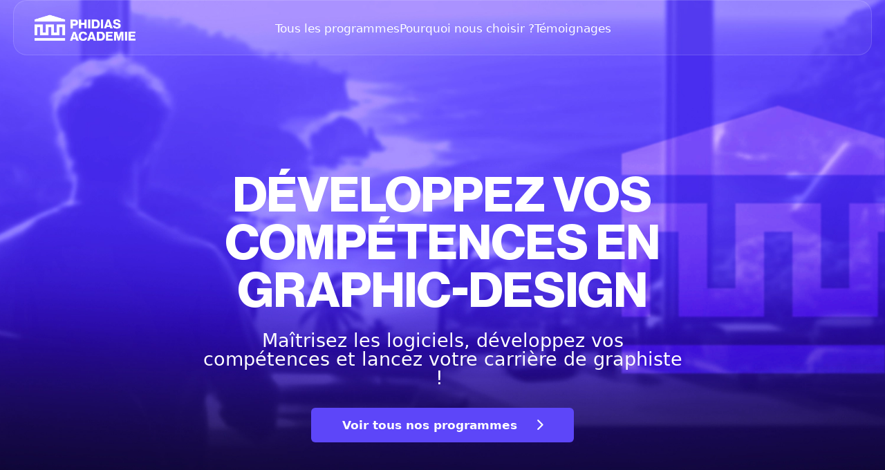

--- FILE ---
content_type: text/html
request_url: https://www.phidias.me/
body_size: 14574
content:
<!DOCTYPE html><!-- Last Published: Fri Dec 05 2025 09:40:21 GMT+0000 (Coordinated Universal Time) --><html data-wf-domain="www.phidias.me" data-wf-page="6706291d10d46ce51c7280f8" data-wf-site="6408bd4de7c9a72db4599d25"><head><meta charset="utf-8"/><title>Phidias Académie</title><meta content="L&#x27;école en ligne pour apprendre le graphisme et le web design. Maîtrisez les logiciels, développez vos compétences et lancez votre carrière de graphiste !" name="description"/><meta content="width=device-width, initial-scale=1" name="viewport"/><link href="https://cdn.prod.website-files.com/6408bd4de7c9a72db4599d25/css/phidias-academy.webflow.shared.682ca0612.min.css" rel="stylesheet" type="text/css"/><link href="https://fonts.googleapis.com" rel="preconnect"/><link href="https://fonts.gstatic.com" rel="preconnect" crossorigin="anonymous"/><script src="https://ajax.googleapis.com/ajax/libs/webfont/1.6.26/webfont.js" type="text/javascript"></script><script type="text/javascript">WebFont.load({  google: {    families: ["Inter:100,200,300,regular,500,600,700,800,900"]  }});</script><script type="text/javascript">!function(o,c){var n=c.documentElement,t=" w-mod-";n.className+=t+"js",("ontouchstart"in o||o.DocumentTouch&&c instanceof DocumentTouch)&&(n.className+=t+"touch")}(window,document);</script><link href="https://cdn.prod.website-files.com/6408bd4de7c9a72db4599d25/6410bf08159e0408be8646dd_Favicon.png" rel="shortcut icon" type="image/x-icon"/><link href="https://cdn.prod.website-files.com/6408bd4de7c9a72db4599d25/6410bf1446de351256be6416_touch-icon.png" rel="apple-touch-icon"/><script type="text/javascript">!function(f,b,e,v,n,t,s){if(f.fbq)return;n=f.fbq=function(){n.callMethod?n.callMethod.apply(n,arguments):n.queue.push(arguments)};if(!f._fbq)f._fbq=n;n.push=n;n.loaded=!0;n.version='2.0';n.agent='plwebflow';n.queue=[];t=b.createElement(e);t.async=!0;t.src=v;s=b.getElementsByTagName(e)[0];s.parentNode.insertBefore(t,s)}(window,document,'script','https://connect.facebook.net/en_US/fbevents.js');fbq('init', '232879942781677');fbq('track', 'PageView');</script></head><body class="body-2"><div class="section-1-agence header"><div data-w-id="8321b982-7f05-2968-2f3a-1ebba13ba457" class="big-logo-phidias"></div><div class="new-nav-bar"><a href="#" class="logo-nav-bar w-inline-block"><img src="https://cdn.prod.website-files.com/6408bd4de7c9a72db4599d25/670a3140880712e316d22359_Logo%20phidias%20academy.png" loading="lazy" width="135" alt="" class="image-26"/></a><div class="div-block-38"><a href="#Programmes" class="nav-link-v2">Tous les programmes</a><a href="#Se-former-chez-nous" class="nav-link-v2">Pourquoi nous choisir ?</a><a href="#" class="nav-link-v2">Témoignages</a></div><a href="/portfolio" class="button-2 mobile navbar w-button">Réserver un appel<span class="text-span">  </span></a></div><div class="marge"><h1 class="gros-titre page-d-accueil">Développez vos compétences en graphic-design</h1><h2 class="h2 blanc header">Maîtrisez les logiciels, développez vos compétences et lancez votre carrière de graphiste ! </h2><a href="#Programmes" class="button-2 mobile header rose w-button">Voir tous nos programmes  <span class="text-span">  </span></a></div></div><section class="section"><h2 class="h2 blanc moyen">Voici ce que nos élèves parviennent à créer</h2><div class="titre-secondaire blanc">Après quelques mois de travail, en partant de zéro.</div><div class="div-portfolio-l-ve tel"><div class="frame-colonne"><div class="colonne-ascendante"><img src="https://cdn.prod.website-files.com/6408bd4de7c9a72db4599d25/670cc9155947824a1a788c36_2.webp" loading="lazy" sizes="(max-width: 1002px) 100vw, 1002px" srcset="https://cdn.prod.website-files.com/6408bd4de7c9a72db4599d25/670cc9155947824a1a788c36_2-p-500.webp 500w, https://cdn.prod.website-files.com/6408bd4de7c9a72db4599d25/670cc9155947824a1a788c36_2-p-800.webp 800w, https://cdn.prod.website-files.com/6408bd4de7c9a72db4599d25/670cc9155947824a1a788c36_2.webp 1002w" alt=""/><img src="https://cdn.prod.website-files.com/6408bd4de7c9a72db4599d25/670cc47c7946992509e91d47_a6dfd3f0-2533-48aa-b17f-a9f99fb5f1a1_rw_3840.webp" loading="lazy" sizes="(max-width: 1000px) 100vw, 1000px" srcset="https://cdn.prod.website-files.com/6408bd4de7c9a72db4599d25/670cc47c7946992509e91d47_a6dfd3f0-2533-48aa-b17f-a9f99fb5f1a1_rw_3840-p-500.webp 500w, https://cdn.prod.website-files.com/6408bd4de7c9a72db4599d25/670cc47c7946992509e91d47_a6dfd3f0-2533-48aa-b17f-a9f99fb5f1a1_rw_3840-p-800.webp 800w, https://cdn.prod.website-files.com/6408bd4de7c9a72db4599d25/670cc47c7946992509e91d47_a6dfd3f0-2533-48aa-b17f-a9f99fb5f1a1_rw_3840.webp 1000w" alt=""/><img src="https://cdn.prod.website-files.com/6408bd4de7c9a72db4599d25/670cbfa5065093d7fd8f2b2e_a18f4510-7a8d-4cca-94bb-694dc791e3fa.webp" loading="lazy" sizes="(max-width: 1500px) 100vw, 1500px" srcset="https://cdn.prod.website-files.com/6408bd4de7c9a72db4599d25/670cbfa5065093d7fd8f2b2e_a18f4510-7a8d-4cca-94bb-694dc791e3fa-p-500.webp 500w, https://cdn.prod.website-files.com/6408bd4de7c9a72db4599d25/670cbfa5065093d7fd8f2b2e_a18f4510-7a8d-4cca-94bb-694dc791e3fa-p-800.webp 800w, https://cdn.prod.website-files.com/6408bd4de7c9a72db4599d25/670cbfa5065093d7fd8f2b2e_a18f4510-7a8d-4cca-94bb-694dc791e3fa-p-1080.webp 1080w, https://cdn.prod.website-files.com/6408bd4de7c9a72db4599d25/670cbfa5065093d7fd8f2b2e_a18f4510-7a8d-4cca-94bb-694dc791e3fa.webp 1500w" alt=""/><img src="https://cdn.prod.website-files.com/6408bd4de7c9a72db4599d25/670cbf8fc830e982d28bfb10_Ieb8CDDXqP3hbSTUeFGaRLYvo.webp" loading="lazy" sizes="(max-width: 1151px) 100vw, 1151px" srcset="https://cdn.prod.website-files.com/6408bd4de7c9a72db4599d25/670cbf8fc830e982d28bfb10_Ieb8CDDXqP3hbSTUeFGaRLYvo-p-500.webp 500w, https://cdn.prod.website-files.com/6408bd4de7c9a72db4599d25/670cbf8fc830e982d28bfb10_Ieb8CDDXqP3hbSTUeFGaRLYvo-p-800.webp 800w, https://cdn.prod.website-files.com/6408bd4de7c9a72db4599d25/670cbf8fc830e982d28bfb10_Ieb8CDDXqP3hbSTUeFGaRLYvo-p-1080.webp 1080w, https://cdn.prod.website-files.com/6408bd4de7c9a72db4599d25/670cbf8fc830e982d28bfb10_Ieb8CDDXqP3hbSTUeFGaRLYvo.webp 1151w" alt=""/><img src="https://cdn.prod.website-files.com/6408bd4de7c9a72db4599d25/670ccab420d4b38fdbdaf159_Capture%20d%E2%80%99e%CC%81cran%202024-10-14%20a%CC%80%2015.19.59.webp" loading="lazy" sizes="(max-width: 2794px) 100vw, 2794px" srcset="https://cdn.prod.website-files.com/6408bd4de7c9a72db4599d25/670ccab420d4b38fdbdaf159_Capture%20d%E2%80%99e%CC%81cran%202024-10-14%20a%CC%80%2015.19.59-p-500.webp 500w, https://cdn.prod.website-files.com/6408bd4de7c9a72db4599d25/670ccab420d4b38fdbdaf159_Capture%20d%E2%80%99e%CC%81cran%202024-10-14%20a%CC%80%2015.19.59-p-800.webp 800w, https://cdn.prod.website-files.com/6408bd4de7c9a72db4599d25/670ccab420d4b38fdbdaf159_Capture%20d%E2%80%99e%CC%81cran%202024-10-14%20a%CC%80%2015.19.59-p-1080.webp 1080w, https://cdn.prod.website-files.com/6408bd4de7c9a72db4599d25/670ccab420d4b38fdbdaf159_Capture%20d%E2%80%99e%CC%81cran%202024-10-14%20a%CC%80%2015.19.59-p-1600.webp 1600w, https://cdn.prod.website-files.com/6408bd4de7c9a72db4599d25/670ccab420d4b38fdbdaf159_Capture%20d%E2%80%99e%CC%81cran%202024-10-14%20a%CC%80%2015.19.59-p-2000.webp 2000w, https://cdn.prod.website-files.com/6408bd4de7c9a72db4599d25/670ccab420d4b38fdbdaf159_Capture%20d%E2%80%99e%CC%81cran%202024-10-14%20a%CC%80%2015.19.59-p-2600.webp 2600w, https://cdn.prod.website-files.com/6408bd4de7c9a72db4599d25/670ccab420d4b38fdbdaf159_Capture%20d%E2%80%99e%CC%81cran%202024-10-14%20a%CC%80%2015.19.59.webp 2794w" alt=""/><img src="https://cdn.prod.website-files.com/6408bd4de7c9a72db4599d25/670cc91e618a1ca7284ea04b_Capture%20d%E2%80%99e%CC%81cran%202024-10-14%20a%CC%80%2015.18.59.webp" loading="lazy" sizes="(max-width: 1002px) 100vw, 1002px" srcset="https://cdn.prod.website-files.com/6408bd4de7c9a72db4599d25/670cc91e618a1ca7284ea04b_Capture%20d%E2%80%99e%CC%81cran%202024-10-14%20a%CC%80%2015.18.59-p-500.webp 500w, https://cdn.prod.website-files.com/6408bd4de7c9a72db4599d25/670cc91e618a1ca7284ea04b_Capture%20d%E2%80%99e%CC%81cran%202024-10-14%20a%CC%80%2015.18.59-p-800.webp 800w, https://cdn.prod.website-files.com/6408bd4de7c9a72db4599d25/670cc91e618a1ca7284ea04b_Capture%20d%E2%80%99e%CC%81cran%202024-10-14%20a%CC%80%2015.18.59.webp 1002w" alt=""/></div><div class="colonne-ascendante"><img src="https://cdn.prod.website-files.com/6408bd4de7c9a72db4599d25/670cc9155947824a1a788c36_2.webp" loading="lazy" sizes="(max-width: 1002px) 100vw, 1002px" srcset="https://cdn.prod.website-files.com/6408bd4de7c9a72db4599d25/670cc9155947824a1a788c36_2-p-500.webp 500w, https://cdn.prod.website-files.com/6408bd4de7c9a72db4599d25/670cc9155947824a1a788c36_2-p-800.webp 800w, https://cdn.prod.website-files.com/6408bd4de7c9a72db4599d25/670cc9155947824a1a788c36_2.webp 1002w" alt=""/><img src="https://cdn.prod.website-files.com/6408bd4de7c9a72db4599d25/670cc47c7946992509e91d47_a6dfd3f0-2533-48aa-b17f-a9f99fb5f1a1_rw_3840.webp" loading="lazy" sizes="(max-width: 1000px) 100vw, 1000px" srcset="https://cdn.prod.website-files.com/6408bd4de7c9a72db4599d25/670cc47c7946992509e91d47_a6dfd3f0-2533-48aa-b17f-a9f99fb5f1a1_rw_3840-p-500.webp 500w, https://cdn.prod.website-files.com/6408bd4de7c9a72db4599d25/670cc47c7946992509e91d47_a6dfd3f0-2533-48aa-b17f-a9f99fb5f1a1_rw_3840-p-800.webp 800w, https://cdn.prod.website-files.com/6408bd4de7c9a72db4599d25/670cc47c7946992509e91d47_a6dfd3f0-2533-48aa-b17f-a9f99fb5f1a1_rw_3840.webp 1000w" alt=""/><img src="https://cdn.prod.website-files.com/6408bd4de7c9a72db4599d25/670cbfa5065093d7fd8f2b2e_a18f4510-7a8d-4cca-94bb-694dc791e3fa.webp" loading="lazy" sizes="(max-width: 1500px) 100vw, 1500px" srcset="https://cdn.prod.website-files.com/6408bd4de7c9a72db4599d25/670cbfa5065093d7fd8f2b2e_a18f4510-7a8d-4cca-94bb-694dc791e3fa-p-500.webp 500w, https://cdn.prod.website-files.com/6408bd4de7c9a72db4599d25/670cbfa5065093d7fd8f2b2e_a18f4510-7a8d-4cca-94bb-694dc791e3fa-p-800.webp 800w, https://cdn.prod.website-files.com/6408bd4de7c9a72db4599d25/670cbfa5065093d7fd8f2b2e_a18f4510-7a8d-4cca-94bb-694dc791e3fa-p-1080.webp 1080w, https://cdn.prod.website-files.com/6408bd4de7c9a72db4599d25/670cbfa5065093d7fd8f2b2e_a18f4510-7a8d-4cca-94bb-694dc791e3fa.webp 1500w" alt=""/><img src="https://cdn.prod.website-files.com/6408bd4de7c9a72db4599d25/670cbf8fc830e982d28bfb10_Ieb8CDDXqP3hbSTUeFGaRLYvo.webp" loading="lazy" sizes="(max-width: 1151px) 100vw, 1151px" srcset="https://cdn.prod.website-files.com/6408bd4de7c9a72db4599d25/670cbf8fc830e982d28bfb10_Ieb8CDDXqP3hbSTUeFGaRLYvo-p-500.webp 500w, https://cdn.prod.website-files.com/6408bd4de7c9a72db4599d25/670cbf8fc830e982d28bfb10_Ieb8CDDXqP3hbSTUeFGaRLYvo-p-800.webp 800w, https://cdn.prod.website-files.com/6408bd4de7c9a72db4599d25/670cbf8fc830e982d28bfb10_Ieb8CDDXqP3hbSTUeFGaRLYvo-p-1080.webp 1080w, https://cdn.prod.website-files.com/6408bd4de7c9a72db4599d25/670cbf8fc830e982d28bfb10_Ieb8CDDXqP3hbSTUeFGaRLYvo.webp 1151w" alt=""/><img src="https://cdn.prod.website-files.com/6408bd4de7c9a72db4599d25/670ccab420d4b38fdbdaf159_Capture%20d%E2%80%99e%CC%81cran%202024-10-14%20a%CC%80%2015.19.59.webp" loading="lazy" sizes="(max-width: 2794px) 100vw, 2794px" srcset="https://cdn.prod.website-files.com/6408bd4de7c9a72db4599d25/670ccab420d4b38fdbdaf159_Capture%20d%E2%80%99e%CC%81cran%202024-10-14%20a%CC%80%2015.19.59-p-500.webp 500w, https://cdn.prod.website-files.com/6408bd4de7c9a72db4599d25/670ccab420d4b38fdbdaf159_Capture%20d%E2%80%99e%CC%81cran%202024-10-14%20a%CC%80%2015.19.59-p-800.webp 800w, https://cdn.prod.website-files.com/6408bd4de7c9a72db4599d25/670ccab420d4b38fdbdaf159_Capture%20d%E2%80%99e%CC%81cran%202024-10-14%20a%CC%80%2015.19.59-p-1080.webp 1080w, https://cdn.prod.website-files.com/6408bd4de7c9a72db4599d25/670ccab420d4b38fdbdaf159_Capture%20d%E2%80%99e%CC%81cran%202024-10-14%20a%CC%80%2015.19.59-p-1600.webp 1600w, https://cdn.prod.website-files.com/6408bd4de7c9a72db4599d25/670ccab420d4b38fdbdaf159_Capture%20d%E2%80%99e%CC%81cran%202024-10-14%20a%CC%80%2015.19.59-p-2000.webp 2000w, https://cdn.prod.website-files.com/6408bd4de7c9a72db4599d25/670ccab420d4b38fdbdaf159_Capture%20d%E2%80%99e%CC%81cran%202024-10-14%20a%CC%80%2015.19.59-p-2600.webp 2600w, https://cdn.prod.website-files.com/6408bd4de7c9a72db4599d25/670ccab420d4b38fdbdaf159_Capture%20d%E2%80%99e%CC%81cran%202024-10-14%20a%CC%80%2015.19.59.webp 2794w" alt=""/><img src="https://cdn.prod.website-files.com/6408bd4de7c9a72db4599d25/670cc91e618a1ca7284ea04b_Capture%20d%E2%80%99e%CC%81cran%202024-10-14%20a%CC%80%2015.18.59.webp" loading="lazy" sizes="(max-width: 1002px) 100vw, 1002px" srcset="https://cdn.prod.website-files.com/6408bd4de7c9a72db4599d25/670cc91e618a1ca7284ea04b_Capture%20d%E2%80%99e%CC%81cran%202024-10-14%20a%CC%80%2015.18.59-p-500.webp 500w, https://cdn.prod.website-files.com/6408bd4de7c9a72db4599d25/670cc91e618a1ca7284ea04b_Capture%20d%E2%80%99e%CC%81cran%202024-10-14%20a%CC%80%2015.18.59-p-800.webp 800w, https://cdn.prod.website-files.com/6408bd4de7c9a72db4599d25/670cc91e618a1ca7284ea04b_Capture%20d%E2%80%99e%CC%81cran%202024-10-14%20a%CC%80%2015.18.59.webp 1002w" alt=""/></div></div><div class="frame-colonne-descendante"><div class="colonne-descendante"><img src="https://cdn.prod.website-files.com/6408bd4de7c9a72db4599d25/64f5bc5a2dd6541f255bd3f4_Site%20web%204.webp" loading="lazy" sizes="(max-width: 1300px) 100vw, 1300px" srcset="https://cdn.prod.website-files.com/6408bd4de7c9a72db4599d25/64f5bc5a2dd6541f255bd3f4_Site%20web%204-p-500.webp 500w, https://cdn.prod.website-files.com/6408bd4de7c9a72db4599d25/64f5bc5a2dd6541f255bd3f4_Site%20web%204-p-800.webp 800w, https://cdn.prod.website-files.com/6408bd4de7c9a72db4599d25/64f5bc5a2dd6541f255bd3f4_Site%20web%204-p-1080.webp 1080w, https://cdn.prod.website-files.com/6408bd4de7c9a72db4599d25/64f5bc5a2dd6541f255bd3f4_Site%20web%204.webp 1300w" alt=""/><img src="https://cdn.prod.website-files.com/6408bd4de7c9a72db4599d25/670cc9a801deec0de0cfd2c6_Capture%20d%E2%80%99e%CC%81cran%202024-10-14%20a%CC%80%2015.19.webp" loading="lazy" sizes="(max-width: 1366px) 100vw, 1366px" srcset="https://cdn.prod.website-files.com/6408bd4de7c9a72db4599d25/670cc9a801deec0de0cfd2c6_Capture%20d%E2%80%99e%CC%81cran%202024-10-14%20a%CC%80%2015.19-p-500.webp 500w, https://cdn.prod.website-files.com/6408bd4de7c9a72db4599d25/670cc9a801deec0de0cfd2c6_Capture%20d%E2%80%99e%CC%81cran%202024-10-14%20a%CC%80%2015.19-p-800.webp 800w, https://cdn.prod.website-files.com/6408bd4de7c9a72db4599d25/670cc9a801deec0de0cfd2c6_Capture%20d%E2%80%99e%CC%81cran%202024-10-14%20a%CC%80%2015.19-p-1080.webp 1080w, https://cdn.prod.website-files.com/6408bd4de7c9a72db4599d25/670cc9a801deec0de0cfd2c6_Capture%20d%E2%80%99e%CC%81cran%202024-10-14%20a%CC%80%2015.19.webp 1366w" alt=""/><img src="https://cdn.prod.website-files.com/6408bd4de7c9a72db4599d25/670cc47f17cd59753412b245_7954dd48-c512-4169-9f99-98a5426e813c_rw_1200.webp" loading="lazy" sizes="(max-width: 1080px) 100vw, 1080px" srcset="https://cdn.prod.website-files.com/6408bd4de7c9a72db4599d25/670cc47f17cd59753412b245_7954dd48-c512-4169-9f99-98a5426e813c_rw_1200-p-500.webp 500w, https://cdn.prod.website-files.com/6408bd4de7c9a72db4599d25/670cc47f17cd59753412b245_7954dd48-c512-4169-9f99-98a5426e813c_rw_1200-p-800.webp 800w, https://cdn.prod.website-files.com/6408bd4de7c9a72db4599d25/670cc47f17cd59753412b245_7954dd48-c512-4169-9f99-98a5426e813c_rw_1200.webp 1080w" alt=""/><img src="https://cdn.prod.website-files.com/6408bd4de7c9a72db4599d25/670cc289d81c7673a8fabc8e_9d1ec414-9a39-4270-a45e-35b156f46955_rw_3840.webp" loading="lazy" sizes="(max-width: 1000px) 100vw, 1000px" srcset="https://cdn.prod.website-files.com/6408bd4de7c9a72db4599d25/670cc289d81c7673a8fabc8e_9d1ec414-9a39-4270-a45e-35b156f46955_rw_3840-p-500.webp 500w, https://cdn.prod.website-files.com/6408bd4de7c9a72db4599d25/670cc289d81c7673a8fabc8e_9d1ec414-9a39-4270-a45e-35b156f46955_rw_3840-p-800.webp 800w, https://cdn.prod.website-files.com/6408bd4de7c9a72db4599d25/670cc289d81c7673a8fabc8e_9d1ec414-9a39-4270-a45e-35b156f46955_rw_3840.webp 1000w" alt=""/><img src="https://cdn.prod.website-files.com/6408bd4de7c9a72db4599d25/670cc9683d7851c9339d0499_Capture%20d%E2%80%99e%CC%81cran%202024-10-14%20a%CC%80%2015.19.09.webp" loading="lazy" sizes="(max-width: 920px) 100vw, 920px" srcset="https://cdn.prod.website-files.com/6408bd4de7c9a72db4599d25/670cc9683d7851c9339d0499_Capture%20d%E2%80%99e%CC%81cran%202024-10-14%20a%CC%80%2015.19.09-p-500.webp 500w, https://cdn.prod.website-files.com/6408bd4de7c9a72db4599d25/670cc9683d7851c9339d0499_Capture%20d%E2%80%99e%CC%81cran%202024-10-14%20a%CC%80%2015.19.09-p-800.webp 800w, https://cdn.prod.website-files.com/6408bd4de7c9a72db4599d25/670cc9683d7851c9339d0499_Capture%20d%E2%80%99e%CC%81cran%202024-10-14%20a%CC%80%2015.19.09.webp 920w" alt=""/><img src="https://cdn.prod.website-files.com/6408bd4de7c9a72db4599d25/670cc98b8b3cc2d9a56bf147_Capture%20d%E2%80%99e%CC%81cran%202024-10-14%20a%CC%80%2015.19.36.webp" loading="lazy" sizes="(max-width: 1366px) 100vw, 1366px" srcset="https://cdn.prod.website-files.com/6408bd4de7c9a72db4599d25/670cc98b8b3cc2d9a56bf147_Capture%20d%E2%80%99e%CC%81cran%202024-10-14%20a%CC%80%2015.19.36-p-500.webp 500w, https://cdn.prod.website-files.com/6408bd4de7c9a72db4599d25/670cc98b8b3cc2d9a56bf147_Capture%20d%E2%80%99e%CC%81cran%202024-10-14%20a%CC%80%2015.19.36-p-800.webp 800w, https://cdn.prod.website-files.com/6408bd4de7c9a72db4599d25/670cc98b8b3cc2d9a56bf147_Capture%20d%E2%80%99e%CC%81cran%202024-10-14%20a%CC%80%2015.19.36-p-1080.webp 1080w, https://cdn.prod.website-files.com/6408bd4de7c9a72db4599d25/670cc98b8b3cc2d9a56bf147_Capture%20d%E2%80%99e%CC%81cran%202024-10-14%20a%CC%80%2015.19.36.webp 1366w" alt=""/><img src="https://cdn.prod.website-files.com/6408bd4de7c9a72db4599d25/670ccab44f2eb96bdc538120_Capture%20d%E2%80%99e%CC%81cran%202024-10-14%20a%CC%80%2015.20.28.webp" loading="lazy" sizes="(max-width: 1500px) 100vw, 1500px" srcset="https://cdn.prod.website-files.com/6408bd4de7c9a72db4599d25/670ccab44f2eb96bdc538120_Capture%20d%E2%80%99e%CC%81cran%202024-10-14%20a%CC%80%2015.20.28-p-500.webp 500w, https://cdn.prod.website-files.com/6408bd4de7c9a72db4599d25/670ccab44f2eb96bdc538120_Capture%20d%E2%80%99e%CC%81cran%202024-10-14%20a%CC%80%2015.20.28-p-800.webp 800w, https://cdn.prod.website-files.com/6408bd4de7c9a72db4599d25/670ccab44f2eb96bdc538120_Capture%20d%E2%80%99e%CC%81cran%202024-10-14%20a%CC%80%2015.20.28-p-1080.webp 1080w, https://cdn.prod.website-files.com/6408bd4de7c9a72db4599d25/670ccab44f2eb96bdc538120_Capture%20d%E2%80%99e%CC%81cran%202024-10-14%20a%CC%80%2015.20.28.webp 1500w" alt=""/></div><div class="colonne-descendante"><img src="https://cdn.prod.website-files.com/6408bd4de7c9a72db4599d25/64f5bc5a2dd6541f255bd3f4_Site%20web%204.webp" loading="lazy" sizes="(max-width: 1300px) 100vw, 1300px" srcset="https://cdn.prod.website-files.com/6408bd4de7c9a72db4599d25/64f5bc5a2dd6541f255bd3f4_Site%20web%204-p-500.webp 500w, https://cdn.prod.website-files.com/6408bd4de7c9a72db4599d25/64f5bc5a2dd6541f255bd3f4_Site%20web%204-p-800.webp 800w, https://cdn.prod.website-files.com/6408bd4de7c9a72db4599d25/64f5bc5a2dd6541f255bd3f4_Site%20web%204-p-1080.webp 1080w, https://cdn.prod.website-files.com/6408bd4de7c9a72db4599d25/64f5bc5a2dd6541f255bd3f4_Site%20web%204.webp 1300w" alt=""/><img src="https://cdn.prod.website-files.com/6408bd4de7c9a72db4599d25/670cc9a801deec0de0cfd2c6_Capture%20d%E2%80%99e%CC%81cran%202024-10-14%20a%CC%80%2015.19.webp" loading="lazy" sizes="(max-width: 1366px) 100vw, 1366px" srcset="https://cdn.prod.website-files.com/6408bd4de7c9a72db4599d25/670cc9a801deec0de0cfd2c6_Capture%20d%E2%80%99e%CC%81cran%202024-10-14%20a%CC%80%2015.19-p-500.webp 500w, https://cdn.prod.website-files.com/6408bd4de7c9a72db4599d25/670cc9a801deec0de0cfd2c6_Capture%20d%E2%80%99e%CC%81cran%202024-10-14%20a%CC%80%2015.19-p-800.webp 800w, https://cdn.prod.website-files.com/6408bd4de7c9a72db4599d25/670cc9a801deec0de0cfd2c6_Capture%20d%E2%80%99e%CC%81cran%202024-10-14%20a%CC%80%2015.19-p-1080.webp 1080w, https://cdn.prod.website-files.com/6408bd4de7c9a72db4599d25/670cc9a801deec0de0cfd2c6_Capture%20d%E2%80%99e%CC%81cran%202024-10-14%20a%CC%80%2015.19.webp 1366w" alt=""/><img src="https://cdn.prod.website-files.com/6408bd4de7c9a72db4599d25/670cc47f17cd59753412b245_7954dd48-c512-4169-9f99-98a5426e813c_rw_1200.webp" loading="lazy" sizes="(max-width: 1080px) 100vw, 1080px" srcset="https://cdn.prod.website-files.com/6408bd4de7c9a72db4599d25/670cc47f17cd59753412b245_7954dd48-c512-4169-9f99-98a5426e813c_rw_1200-p-500.webp 500w, https://cdn.prod.website-files.com/6408bd4de7c9a72db4599d25/670cc47f17cd59753412b245_7954dd48-c512-4169-9f99-98a5426e813c_rw_1200-p-800.webp 800w, https://cdn.prod.website-files.com/6408bd4de7c9a72db4599d25/670cc47f17cd59753412b245_7954dd48-c512-4169-9f99-98a5426e813c_rw_1200.webp 1080w" alt=""/><img src="https://cdn.prod.website-files.com/6408bd4de7c9a72db4599d25/670cc289d81c7673a8fabc8e_9d1ec414-9a39-4270-a45e-35b156f46955_rw_3840.webp" loading="lazy" sizes="(max-width: 1000px) 100vw, 1000px" srcset="https://cdn.prod.website-files.com/6408bd4de7c9a72db4599d25/670cc289d81c7673a8fabc8e_9d1ec414-9a39-4270-a45e-35b156f46955_rw_3840-p-500.webp 500w, https://cdn.prod.website-files.com/6408bd4de7c9a72db4599d25/670cc289d81c7673a8fabc8e_9d1ec414-9a39-4270-a45e-35b156f46955_rw_3840-p-800.webp 800w, https://cdn.prod.website-files.com/6408bd4de7c9a72db4599d25/670cc289d81c7673a8fabc8e_9d1ec414-9a39-4270-a45e-35b156f46955_rw_3840.webp 1000w" alt=""/><img src="https://cdn.prod.website-files.com/6408bd4de7c9a72db4599d25/670cc9683d7851c9339d0499_Capture%20d%E2%80%99e%CC%81cran%202024-10-14%20a%CC%80%2015.19.09.webp" loading="lazy" sizes="(max-width: 920px) 100vw, 920px" srcset="https://cdn.prod.website-files.com/6408bd4de7c9a72db4599d25/670cc9683d7851c9339d0499_Capture%20d%E2%80%99e%CC%81cran%202024-10-14%20a%CC%80%2015.19.09-p-500.webp 500w, https://cdn.prod.website-files.com/6408bd4de7c9a72db4599d25/670cc9683d7851c9339d0499_Capture%20d%E2%80%99e%CC%81cran%202024-10-14%20a%CC%80%2015.19.09-p-800.webp 800w, https://cdn.prod.website-files.com/6408bd4de7c9a72db4599d25/670cc9683d7851c9339d0499_Capture%20d%E2%80%99e%CC%81cran%202024-10-14%20a%CC%80%2015.19.09.webp 920w" alt=""/><img src="https://cdn.prod.website-files.com/6408bd4de7c9a72db4599d25/670cc98b8b3cc2d9a56bf147_Capture%20d%E2%80%99e%CC%81cran%202024-10-14%20a%CC%80%2015.19.36.webp" loading="lazy" sizes="(max-width: 1366px) 100vw, 1366px" srcset="https://cdn.prod.website-files.com/6408bd4de7c9a72db4599d25/670cc98b8b3cc2d9a56bf147_Capture%20d%E2%80%99e%CC%81cran%202024-10-14%20a%CC%80%2015.19.36-p-500.webp 500w, https://cdn.prod.website-files.com/6408bd4de7c9a72db4599d25/670cc98b8b3cc2d9a56bf147_Capture%20d%E2%80%99e%CC%81cran%202024-10-14%20a%CC%80%2015.19.36-p-800.webp 800w, https://cdn.prod.website-files.com/6408bd4de7c9a72db4599d25/670cc98b8b3cc2d9a56bf147_Capture%20d%E2%80%99e%CC%81cran%202024-10-14%20a%CC%80%2015.19.36-p-1080.webp 1080w, https://cdn.prod.website-files.com/6408bd4de7c9a72db4599d25/670cc98b8b3cc2d9a56bf147_Capture%20d%E2%80%99e%CC%81cran%202024-10-14%20a%CC%80%2015.19.36.webp 1366w" alt=""/><img src="https://cdn.prod.website-files.com/6408bd4de7c9a72db4599d25/670ccab44f2eb96bdc538120_Capture%20d%E2%80%99e%CC%81cran%202024-10-14%20a%CC%80%2015.20.28.webp" loading="lazy" sizes="(max-width: 1500px) 100vw, 1500px" srcset="https://cdn.prod.website-files.com/6408bd4de7c9a72db4599d25/670ccab44f2eb96bdc538120_Capture%20d%E2%80%99e%CC%81cran%202024-10-14%20a%CC%80%2015.20.28-p-500.webp 500w, https://cdn.prod.website-files.com/6408bd4de7c9a72db4599d25/670ccab44f2eb96bdc538120_Capture%20d%E2%80%99e%CC%81cran%202024-10-14%20a%CC%80%2015.20.28-p-800.webp 800w, https://cdn.prod.website-files.com/6408bd4de7c9a72db4599d25/670ccab44f2eb96bdc538120_Capture%20d%E2%80%99e%CC%81cran%202024-10-14%20a%CC%80%2015.20.28-p-1080.webp 1080w, https://cdn.prod.website-files.com/6408bd4de7c9a72db4599d25/670ccab44f2eb96bdc538120_Capture%20d%E2%80%99e%CC%81cran%202024-10-14%20a%CC%80%2015.20.28.webp 1500w" alt=""/></div></div><div class="ombre-bas-l-ve home"></div></div><div class="div-portfolio-l-ve ordi"><div class="ombre-haut-l-ves"></div><div class="frame-colonne"><div class="colonne-ascendante"><img sizes="(max-width: 1002px) 100vw, 1002px" srcset="https://cdn.prod.website-files.com/6408bd4de7c9a72db4599d25/670cc9155947824a1a788c36_2-p-500.webp 500w, https://cdn.prod.website-files.com/6408bd4de7c9a72db4599d25/670cc9155947824a1a788c36_2-p-800.webp 800w, https://cdn.prod.website-files.com/6408bd4de7c9a72db4599d25/670cc9155947824a1a788c36_2.webp 1002w" alt="" src="https://cdn.prod.website-files.com/6408bd4de7c9a72db4599d25/670cc9155947824a1a788c36_2.webp" loading="lazy"/><img sizes="(max-width: 1000px) 100vw, 1000px" srcset="https://cdn.prod.website-files.com/6408bd4de7c9a72db4599d25/670cc47c7946992509e91d47_a6dfd3f0-2533-48aa-b17f-a9f99fb5f1a1_rw_3840-p-500.webp 500w, https://cdn.prod.website-files.com/6408bd4de7c9a72db4599d25/670cc47c7946992509e91d47_a6dfd3f0-2533-48aa-b17f-a9f99fb5f1a1_rw_3840-p-800.webp 800w, https://cdn.prod.website-files.com/6408bd4de7c9a72db4599d25/670cc47c7946992509e91d47_a6dfd3f0-2533-48aa-b17f-a9f99fb5f1a1_rw_3840.webp 1000w" alt="" src="https://cdn.prod.website-files.com/6408bd4de7c9a72db4599d25/670cc47c7946992509e91d47_a6dfd3f0-2533-48aa-b17f-a9f99fb5f1a1_rw_3840.webp" loading="lazy"/><img sizes="(max-width: 1500px) 100vw, 1500px" srcset="https://cdn.prod.website-files.com/6408bd4de7c9a72db4599d25/670cbfa5065093d7fd8f2b2e_a18f4510-7a8d-4cca-94bb-694dc791e3fa-p-500.webp 500w, https://cdn.prod.website-files.com/6408bd4de7c9a72db4599d25/670cbfa5065093d7fd8f2b2e_a18f4510-7a8d-4cca-94bb-694dc791e3fa-p-800.webp 800w, https://cdn.prod.website-files.com/6408bd4de7c9a72db4599d25/670cbfa5065093d7fd8f2b2e_a18f4510-7a8d-4cca-94bb-694dc791e3fa-p-1080.webp 1080w, https://cdn.prod.website-files.com/6408bd4de7c9a72db4599d25/670cbfa5065093d7fd8f2b2e_a18f4510-7a8d-4cca-94bb-694dc791e3fa.webp 1500w" alt="" src="https://cdn.prod.website-files.com/6408bd4de7c9a72db4599d25/670cbfa5065093d7fd8f2b2e_a18f4510-7a8d-4cca-94bb-694dc791e3fa.webp" loading="lazy"/><img sizes="(max-width: 1151px) 100vw, 1151px" srcset="https://cdn.prod.website-files.com/6408bd4de7c9a72db4599d25/670cbf8fc830e982d28bfb10_Ieb8CDDXqP3hbSTUeFGaRLYvo-p-500.webp 500w, https://cdn.prod.website-files.com/6408bd4de7c9a72db4599d25/670cbf8fc830e982d28bfb10_Ieb8CDDXqP3hbSTUeFGaRLYvo-p-800.webp 800w, https://cdn.prod.website-files.com/6408bd4de7c9a72db4599d25/670cbf8fc830e982d28bfb10_Ieb8CDDXqP3hbSTUeFGaRLYvo-p-1080.webp 1080w, https://cdn.prod.website-files.com/6408bd4de7c9a72db4599d25/670cbf8fc830e982d28bfb10_Ieb8CDDXqP3hbSTUeFGaRLYvo.webp 1151w" alt="" src="https://cdn.prod.website-files.com/6408bd4de7c9a72db4599d25/670cbf8fc830e982d28bfb10_Ieb8CDDXqP3hbSTUeFGaRLYvo.webp" loading="lazy"/><img sizes="(max-width: 2794px) 100vw, 2794px" srcset="https://cdn.prod.website-files.com/6408bd4de7c9a72db4599d25/670ccab420d4b38fdbdaf159_Capture%20d%E2%80%99e%CC%81cran%202024-10-14%20a%CC%80%2015.19.59-p-500.webp 500w, https://cdn.prod.website-files.com/6408bd4de7c9a72db4599d25/670ccab420d4b38fdbdaf159_Capture%20d%E2%80%99e%CC%81cran%202024-10-14%20a%CC%80%2015.19.59-p-800.webp 800w, https://cdn.prod.website-files.com/6408bd4de7c9a72db4599d25/670ccab420d4b38fdbdaf159_Capture%20d%E2%80%99e%CC%81cran%202024-10-14%20a%CC%80%2015.19.59-p-1080.webp 1080w, https://cdn.prod.website-files.com/6408bd4de7c9a72db4599d25/670ccab420d4b38fdbdaf159_Capture%20d%E2%80%99e%CC%81cran%202024-10-14%20a%CC%80%2015.19.59-p-1600.webp 1600w, https://cdn.prod.website-files.com/6408bd4de7c9a72db4599d25/670ccab420d4b38fdbdaf159_Capture%20d%E2%80%99e%CC%81cran%202024-10-14%20a%CC%80%2015.19.59-p-2000.webp 2000w, https://cdn.prod.website-files.com/6408bd4de7c9a72db4599d25/670ccab420d4b38fdbdaf159_Capture%20d%E2%80%99e%CC%81cran%202024-10-14%20a%CC%80%2015.19.59-p-2600.webp 2600w, https://cdn.prod.website-files.com/6408bd4de7c9a72db4599d25/670ccab420d4b38fdbdaf159_Capture%20d%E2%80%99e%CC%81cran%202024-10-14%20a%CC%80%2015.19.59.webp 2794w" alt="" src="https://cdn.prod.website-files.com/6408bd4de7c9a72db4599d25/670ccab420d4b38fdbdaf159_Capture%20d%E2%80%99e%CC%81cran%202024-10-14%20a%CC%80%2015.19.59.webp" loading="lazy"/><img sizes="(max-width: 1002px) 100vw, 1002px" srcset="https://cdn.prod.website-files.com/6408bd4de7c9a72db4599d25/670cc91e618a1ca7284ea04b_Capture%20d%E2%80%99e%CC%81cran%202024-10-14%20a%CC%80%2015.18.59-p-500.webp 500w, https://cdn.prod.website-files.com/6408bd4de7c9a72db4599d25/670cc91e618a1ca7284ea04b_Capture%20d%E2%80%99e%CC%81cran%202024-10-14%20a%CC%80%2015.18.59-p-800.webp 800w, https://cdn.prod.website-files.com/6408bd4de7c9a72db4599d25/670cc91e618a1ca7284ea04b_Capture%20d%E2%80%99e%CC%81cran%202024-10-14%20a%CC%80%2015.18.59.webp 1002w" alt="" src="https://cdn.prod.website-files.com/6408bd4de7c9a72db4599d25/670cc91e618a1ca7284ea04b_Capture%20d%E2%80%99e%CC%81cran%202024-10-14%20a%CC%80%2015.18.59.webp" loading="lazy"/></div><div class="colonne-ascendante"><img sizes="(max-width: 1002px) 100vw, 1002px" srcset="https://cdn.prod.website-files.com/6408bd4de7c9a72db4599d25/670cc9155947824a1a788c36_2-p-500.webp 500w, https://cdn.prod.website-files.com/6408bd4de7c9a72db4599d25/670cc9155947824a1a788c36_2-p-800.webp 800w, https://cdn.prod.website-files.com/6408bd4de7c9a72db4599d25/670cc9155947824a1a788c36_2.webp 1002w" alt="" src="https://cdn.prod.website-files.com/6408bd4de7c9a72db4599d25/670cc9155947824a1a788c36_2.webp" loading="lazy"/><img sizes="(max-width: 1000px) 100vw, 1000px" srcset="https://cdn.prod.website-files.com/6408bd4de7c9a72db4599d25/670cc47c7946992509e91d47_a6dfd3f0-2533-48aa-b17f-a9f99fb5f1a1_rw_3840-p-500.webp 500w, https://cdn.prod.website-files.com/6408bd4de7c9a72db4599d25/670cc47c7946992509e91d47_a6dfd3f0-2533-48aa-b17f-a9f99fb5f1a1_rw_3840-p-800.webp 800w, https://cdn.prod.website-files.com/6408bd4de7c9a72db4599d25/670cc47c7946992509e91d47_a6dfd3f0-2533-48aa-b17f-a9f99fb5f1a1_rw_3840.webp 1000w" alt="" src="https://cdn.prod.website-files.com/6408bd4de7c9a72db4599d25/670cc47c7946992509e91d47_a6dfd3f0-2533-48aa-b17f-a9f99fb5f1a1_rw_3840.webp" loading="lazy"/><img sizes="(max-width: 1500px) 100vw, 1500px" srcset="https://cdn.prod.website-files.com/6408bd4de7c9a72db4599d25/670cbfa5065093d7fd8f2b2e_a18f4510-7a8d-4cca-94bb-694dc791e3fa-p-500.webp 500w, https://cdn.prod.website-files.com/6408bd4de7c9a72db4599d25/670cbfa5065093d7fd8f2b2e_a18f4510-7a8d-4cca-94bb-694dc791e3fa-p-800.webp 800w, https://cdn.prod.website-files.com/6408bd4de7c9a72db4599d25/670cbfa5065093d7fd8f2b2e_a18f4510-7a8d-4cca-94bb-694dc791e3fa-p-1080.webp 1080w, https://cdn.prod.website-files.com/6408bd4de7c9a72db4599d25/670cbfa5065093d7fd8f2b2e_a18f4510-7a8d-4cca-94bb-694dc791e3fa.webp 1500w" alt="" src="https://cdn.prod.website-files.com/6408bd4de7c9a72db4599d25/670cbfa5065093d7fd8f2b2e_a18f4510-7a8d-4cca-94bb-694dc791e3fa.webp" loading="lazy"/><img sizes="(max-width: 1151px) 100vw, 1151px" srcset="https://cdn.prod.website-files.com/6408bd4de7c9a72db4599d25/670cbf8fc830e982d28bfb10_Ieb8CDDXqP3hbSTUeFGaRLYvo-p-500.webp 500w, https://cdn.prod.website-files.com/6408bd4de7c9a72db4599d25/670cbf8fc830e982d28bfb10_Ieb8CDDXqP3hbSTUeFGaRLYvo-p-800.webp 800w, https://cdn.prod.website-files.com/6408bd4de7c9a72db4599d25/670cbf8fc830e982d28bfb10_Ieb8CDDXqP3hbSTUeFGaRLYvo-p-1080.webp 1080w, https://cdn.prod.website-files.com/6408bd4de7c9a72db4599d25/670cbf8fc830e982d28bfb10_Ieb8CDDXqP3hbSTUeFGaRLYvo.webp 1151w" alt="" src="https://cdn.prod.website-files.com/6408bd4de7c9a72db4599d25/670cbf8fc830e982d28bfb10_Ieb8CDDXqP3hbSTUeFGaRLYvo.webp" loading="lazy"/><img sizes="(max-width: 2794px) 100vw, 2794px" srcset="https://cdn.prod.website-files.com/6408bd4de7c9a72db4599d25/670ccab420d4b38fdbdaf159_Capture%20d%E2%80%99e%CC%81cran%202024-10-14%20a%CC%80%2015.19.59-p-500.webp 500w, https://cdn.prod.website-files.com/6408bd4de7c9a72db4599d25/670ccab420d4b38fdbdaf159_Capture%20d%E2%80%99e%CC%81cran%202024-10-14%20a%CC%80%2015.19.59-p-800.webp 800w, https://cdn.prod.website-files.com/6408bd4de7c9a72db4599d25/670ccab420d4b38fdbdaf159_Capture%20d%E2%80%99e%CC%81cran%202024-10-14%20a%CC%80%2015.19.59-p-1080.webp 1080w, https://cdn.prod.website-files.com/6408bd4de7c9a72db4599d25/670ccab420d4b38fdbdaf159_Capture%20d%E2%80%99e%CC%81cran%202024-10-14%20a%CC%80%2015.19.59-p-1600.webp 1600w, https://cdn.prod.website-files.com/6408bd4de7c9a72db4599d25/670ccab420d4b38fdbdaf159_Capture%20d%E2%80%99e%CC%81cran%202024-10-14%20a%CC%80%2015.19.59-p-2000.webp 2000w, https://cdn.prod.website-files.com/6408bd4de7c9a72db4599d25/670ccab420d4b38fdbdaf159_Capture%20d%E2%80%99e%CC%81cran%202024-10-14%20a%CC%80%2015.19.59-p-2600.webp 2600w, https://cdn.prod.website-files.com/6408bd4de7c9a72db4599d25/670ccab420d4b38fdbdaf159_Capture%20d%E2%80%99e%CC%81cran%202024-10-14%20a%CC%80%2015.19.59.webp 2794w" alt="" src="https://cdn.prod.website-files.com/6408bd4de7c9a72db4599d25/670ccab420d4b38fdbdaf159_Capture%20d%E2%80%99e%CC%81cran%202024-10-14%20a%CC%80%2015.19.59.webp" loading="lazy"/><img sizes="(max-width: 1002px) 100vw, 1002px" srcset="https://cdn.prod.website-files.com/6408bd4de7c9a72db4599d25/670cc91e618a1ca7284ea04b_Capture%20d%E2%80%99e%CC%81cran%202024-10-14%20a%CC%80%2015.18.59-p-500.webp 500w, https://cdn.prod.website-files.com/6408bd4de7c9a72db4599d25/670cc91e618a1ca7284ea04b_Capture%20d%E2%80%99e%CC%81cran%202024-10-14%20a%CC%80%2015.18.59-p-800.webp 800w, https://cdn.prod.website-files.com/6408bd4de7c9a72db4599d25/670cc91e618a1ca7284ea04b_Capture%20d%E2%80%99e%CC%81cran%202024-10-14%20a%CC%80%2015.18.59.webp 1002w" alt="" src="https://cdn.prod.website-files.com/6408bd4de7c9a72db4599d25/670cc91e618a1ca7284ea04b_Capture%20d%E2%80%99e%CC%81cran%202024-10-14%20a%CC%80%2015.18.59.webp" loading="lazy"/></div></div><div class="frame-colonne-descendante"><div class="colonne-descendante"><img sizes="(max-width: 1300px) 100vw, 1300px" srcset="https://cdn.prod.website-files.com/6408bd4de7c9a72db4599d25/64f5bc5a2dd6541f255bd3f4_Site%20web%204-p-500.webp 500w, https://cdn.prod.website-files.com/6408bd4de7c9a72db4599d25/64f5bc5a2dd6541f255bd3f4_Site%20web%204-p-800.webp 800w, https://cdn.prod.website-files.com/6408bd4de7c9a72db4599d25/64f5bc5a2dd6541f255bd3f4_Site%20web%204-p-1080.webp 1080w, https://cdn.prod.website-files.com/6408bd4de7c9a72db4599d25/64f5bc5a2dd6541f255bd3f4_Site%20web%204.webp 1300w" alt="" src="https://cdn.prod.website-files.com/6408bd4de7c9a72db4599d25/64f5bc5a2dd6541f255bd3f4_Site%20web%204.webp" loading="lazy"/><img sizes="(max-width: 1366px) 100vw, 1366px" srcset="https://cdn.prod.website-files.com/6408bd4de7c9a72db4599d25/670cc9a801deec0de0cfd2c6_Capture%20d%E2%80%99e%CC%81cran%202024-10-14%20a%CC%80%2015.19-p-500.webp 500w, https://cdn.prod.website-files.com/6408bd4de7c9a72db4599d25/670cc9a801deec0de0cfd2c6_Capture%20d%E2%80%99e%CC%81cran%202024-10-14%20a%CC%80%2015.19-p-800.webp 800w, https://cdn.prod.website-files.com/6408bd4de7c9a72db4599d25/670cc9a801deec0de0cfd2c6_Capture%20d%E2%80%99e%CC%81cran%202024-10-14%20a%CC%80%2015.19-p-1080.webp 1080w, https://cdn.prod.website-files.com/6408bd4de7c9a72db4599d25/670cc9a801deec0de0cfd2c6_Capture%20d%E2%80%99e%CC%81cran%202024-10-14%20a%CC%80%2015.19.webp 1366w" alt="" src="https://cdn.prod.website-files.com/6408bd4de7c9a72db4599d25/670cc9a801deec0de0cfd2c6_Capture%20d%E2%80%99e%CC%81cran%202024-10-14%20a%CC%80%2015.19.webp" loading="lazy"/><img sizes="(max-width: 1080px) 100vw, 1080px" srcset="https://cdn.prod.website-files.com/6408bd4de7c9a72db4599d25/670cc47f17cd59753412b245_7954dd48-c512-4169-9f99-98a5426e813c_rw_1200-p-500.webp 500w, https://cdn.prod.website-files.com/6408bd4de7c9a72db4599d25/670cc47f17cd59753412b245_7954dd48-c512-4169-9f99-98a5426e813c_rw_1200-p-800.webp 800w, https://cdn.prod.website-files.com/6408bd4de7c9a72db4599d25/670cc47f17cd59753412b245_7954dd48-c512-4169-9f99-98a5426e813c_rw_1200.webp 1080w" alt="" src="https://cdn.prod.website-files.com/6408bd4de7c9a72db4599d25/670cc47f17cd59753412b245_7954dd48-c512-4169-9f99-98a5426e813c_rw_1200.webp" loading="lazy"/><img sizes="(max-width: 1000px) 100vw, 1000px" srcset="https://cdn.prod.website-files.com/6408bd4de7c9a72db4599d25/670cc289d81c7673a8fabc8e_9d1ec414-9a39-4270-a45e-35b156f46955_rw_3840-p-500.webp 500w, https://cdn.prod.website-files.com/6408bd4de7c9a72db4599d25/670cc289d81c7673a8fabc8e_9d1ec414-9a39-4270-a45e-35b156f46955_rw_3840-p-800.webp 800w, https://cdn.prod.website-files.com/6408bd4de7c9a72db4599d25/670cc289d81c7673a8fabc8e_9d1ec414-9a39-4270-a45e-35b156f46955_rw_3840.webp 1000w" alt="" src="https://cdn.prod.website-files.com/6408bd4de7c9a72db4599d25/670cc289d81c7673a8fabc8e_9d1ec414-9a39-4270-a45e-35b156f46955_rw_3840.webp" loading="lazy"/><img sizes="(max-width: 920px) 100vw, 920px" srcset="https://cdn.prod.website-files.com/6408bd4de7c9a72db4599d25/670cc9683d7851c9339d0499_Capture%20d%E2%80%99e%CC%81cran%202024-10-14%20a%CC%80%2015.19.09-p-500.webp 500w, https://cdn.prod.website-files.com/6408bd4de7c9a72db4599d25/670cc9683d7851c9339d0499_Capture%20d%E2%80%99e%CC%81cran%202024-10-14%20a%CC%80%2015.19.09-p-800.webp 800w, https://cdn.prod.website-files.com/6408bd4de7c9a72db4599d25/670cc9683d7851c9339d0499_Capture%20d%E2%80%99e%CC%81cran%202024-10-14%20a%CC%80%2015.19.09.webp 920w" alt="" src="https://cdn.prod.website-files.com/6408bd4de7c9a72db4599d25/670cc9683d7851c9339d0499_Capture%20d%E2%80%99e%CC%81cran%202024-10-14%20a%CC%80%2015.19.09.webp" loading="lazy"/><img sizes="(max-width: 1366px) 100vw, 1366px" srcset="https://cdn.prod.website-files.com/6408bd4de7c9a72db4599d25/670cc98b8b3cc2d9a56bf147_Capture%20d%E2%80%99e%CC%81cran%202024-10-14%20a%CC%80%2015.19.36-p-500.webp 500w, https://cdn.prod.website-files.com/6408bd4de7c9a72db4599d25/670cc98b8b3cc2d9a56bf147_Capture%20d%E2%80%99e%CC%81cran%202024-10-14%20a%CC%80%2015.19.36-p-800.webp 800w, https://cdn.prod.website-files.com/6408bd4de7c9a72db4599d25/670cc98b8b3cc2d9a56bf147_Capture%20d%E2%80%99e%CC%81cran%202024-10-14%20a%CC%80%2015.19.36-p-1080.webp 1080w, https://cdn.prod.website-files.com/6408bd4de7c9a72db4599d25/670cc98b8b3cc2d9a56bf147_Capture%20d%E2%80%99e%CC%81cran%202024-10-14%20a%CC%80%2015.19.36.webp 1366w" alt="" src="https://cdn.prod.website-files.com/6408bd4de7c9a72db4599d25/670cc98b8b3cc2d9a56bf147_Capture%20d%E2%80%99e%CC%81cran%202024-10-14%20a%CC%80%2015.19.36.webp" loading="lazy"/><img sizes="(max-width: 1500px) 100vw, 1500px" srcset="https://cdn.prod.website-files.com/6408bd4de7c9a72db4599d25/670ccab44f2eb96bdc538120_Capture%20d%E2%80%99e%CC%81cran%202024-10-14%20a%CC%80%2015.20.28-p-500.webp 500w, https://cdn.prod.website-files.com/6408bd4de7c9a72db4599d25/670ccab44f2eb96bdc538120_Capture%20d%E2%80%99e%CC%81cran%202024-10-14%20a%CC%80%2015.20.28-p-800.webp 800w, https://cdn.prod.website-files.com/6408bd4de7c9a72db4599d25/670ccab44f2eb96bdc538120_Capture%20d%E2%80%99e%CC%81cran%202024-10-14%20a%CC%80%2015.20.28-p-1080.webp 1080w, https://cdn.prod.website-files.com/6408bd4de7c9a72db4599d25/670ccab44f2eb96bdc538120_Capture%20d%E2%80%99e%CC%81cran%202024-10-14%20a%CC%80%2015.20.28.webp 1500w" alt="" src="https://cdn.prod.website-files.com/6408bd4de7c9a72db4599d25/670ccab44f2eb96bdc538120_Capture%20d%E2%80%99e%CC%81cran%202024-10-14%20a%CC%80%2015.20.28.webp" loading="lazy"/></div><div class="colonne-descendante"><img sizes="(max-width: 1300px) 100vw, 1300px" srcset="https://cdn.prod.website-files.com/6408bd4de7c9a72db4599d25/64f5bc5a2dd6541f255bd3f4_Site%20web%204-p-500.webp 500w, https://cdn.prod.website-files.com/6408bd4de7c9a72db4599d25/64f5bc5a2dd6541f255bd3f4_Site%20web%204-p-800.webp 800w, https://cdn.prod.website-files.com/6408bd4de7c9a72db4599d25/64f5bc5a2dd6541f255bd3f4_Site%20web%204-p-1080.webp 1080w, https://cdn.prod.website-files.com/6408bd4de7c9a72db4599d25/64f5bc5a2dd6541f255bd3f4_Site%20web%204.webp 1300w" alt="" src="https://cdn.prod.website-files.com/6408bd4de7c9a72db4599d25/64f5bc5a2dd6541f255bd3f4_Site%20web%204.webp" loading="lazy"/><img sizes="(max-width: 1366px) 100vw, 1366px" srcset="https://cdn.prod.website-files.com/6408bd4de7c9a72db4599d25/670cc9a801deec0de0cfd2c6_Capture%20d%E2%80%99e%CC%81cran%202024-10-14%20a%CC%80%2015.19-p-500.webp 500w, https://cdn.prod.website-files.com/6408bd4de7c9a72db4599d25/670cc9a801deec0de0cfd2c6_Capture%20d%E2%80%99e%CC%81cran%202024-10-14%20a%CC%80%2015.19-p-800.webp 800w, https://cdn.prod.website-files.com/6408bd4de7c9a72db4599d25/670cc9a801deec0de0cfd2c6_Capture%20d%E2%80%99e%CC%81cran%202024-10-14%20a%CC%80%2015.19-p-1080.webp 1080w, https://cdn.prod.website-files.com/6408bd4de7c9a72db4599d25/670cc9a801deec0de0cfd2c6_Capture%20d%E2%80%99e%CC%81cran%202024-10-14%20a%CC%80%2015.19.webp 1366w" alt="" src="https://cdn.prod.website-files.com/6408bd4de7c9a72db4599d25/670cc9a801deec0de0cfd2c6_Capture%20d%E2%80%99e%CC%81cran%202024-10-14%20a%CC%80%2015.19.webp" loading="lazy"/><img sizes="(max-width: 1080px) 100vw, 1080px" srcset="https://cdn.prod.website-files.com/6408bd4de7c9a72db4599d25/670cc47f17cd59753412b245_7954dd48-c512-4169-9f99-98a5426e813c_rw_1200-p-500.webp 500w, https://cdn.prod.website-files.com/6408bd4de7c9a72db4599d25/670cc47f17cd59753412b245_7954dd48-c512-4169-9f99-98a5426e813c_rw_1200-p-800.webp 800w, https://cdn.prod.website-files.com/6408bd4de7c9a72db4599d25/670cc47f17cd59753412b245_7954dd48-c512-4169-9f99-98a5426e813c_rw_1200.webp 1080w" alt="" src="https://cdn.prod.website-files.com/6408bd4de7c9a72db4599d25/670cc47f17cd59753412b245_7954dd48-c512-4169-9f99-98a5426e813c_rw_1200.webp" loading="lazy"/><img sizes="(max-width: 1000px) 100vw, 1000px" srcset="https://cdn.prod.website-files.com/6408bd4de7c9a72db4599d25/670cc289d81c7673a8fabc8e_9d1ec414-9a39-4270-a45e-35b156f46955_rw_3840-p-500.webp 500w, https://cdn.prod.website-files.com/6408bd4de7c9a72db4599d25/670cc289d81c7673a8fabc8e_9d1ec414-9a39-4270-a45e-35b156f46955_rw_3840-p-800.webp 800w, https://cdn.prod.website-files.com/6408bd4de7c9a72db4599d25/670cc289d81c7673a8fabc8e_9d1ec414-9a39-4270-a45e-35b156f46955_rw_3840.webp 1000w" alt="" src="https://cdn.prod.website-files.com/6408bd4de7c9a72db4599d25/670cc289d81c7673a8fabc8e_9d1ec414-9a39-4270-a45e-35b156f46955_rw_3840.webp" loading="lazy"/><img sizes="(max-width: 920px) 100vw, 920px" srcset="https://cdn.prod.website-files.com/6408bd4de7c9a72db4599d25/670cc9683d7851c9339d0499_Capture%20d%E2%80%99e%CC%81cran%202024-10-14%20a%CC%80%2015.19.09-p-500.webp 500w, https://cdn.prod.website-files.com/6408bd4de7c9a72db4599d25/670cc9683d7851c9339d0499_Capture%20d%E2%80%99e%CC%81cran%202024-10-14%20a%CC%80%2015.19.09-p-800.webp 800w, https://cdn.prod.website-files.com/6408bd4de7c9a72db4599d25/670cc9683d7851c9339d0499_Capture%20d%E2%80%99e%CC%81cran%202024-10-14%20a%CC%80%2015.19.09.webp 920w" alt="" src="https://cdn.prod.website-files.com/6408bd4de7c9a72db4599d25/670cc9683d7851c9339d0499_Capture%20d%E2%80%99e%CC%81cran%202024-10-14%20a%CC%80%2015.19.09.webp" loading="lazy"/><img sizes="(max-width: 1366px) 100vw, 1366px" srcset="https://cdn.prod.website-files.com/6408bd4de7c9a72db4599d25/670cc98b8b3cc2d9a56bf147_Capture%20d%E2%80%99e%CC%81cran%202024-10-14%20a%CC%80%2015.19.36-p-500.webp 500w, https://cdn.prod.website-files.com/6408bd4de7c9a72db4599d25/670cc98b8b3cc2d9a56bf147_Capture%20d%E2%80%99e%CC%81cran%202024-10-14%20a%CC%80%2015.19.36-p-800.webp 800w, https://cdn.prod.website-files.com/6408bd4de7c9a72db4599d25/670cc98b8b3cc2d9a56bf147_Capture%20d%E2%80%99e%CC%81cran%202024-10-14%20a%CC%80%2015.19.36-p-1080.webp 1080w, https://cdn.prod.website-files.com/6408bd4de7c9a72db4599d25/670cc98b8b3cc2d9a56bf147_Capture%20d%E2%80%99e%CC%81cran%202024-10-14%20a%CC%80%2015.19.36.webp 1366w" alt="" src="https://cdn.prod.website-files.com/6408bd4de7c9a72db4599d25/670cc98b8b3cc2d9a56bf147_Capture%20d%E2%80%99e%CC%81cran%202024-10-14%20a%CC%80%2015.19.36.webp" loading="lazy"/><img sizes="(max-width: 1500px) 100vw, 1500px" srcset="https://cdn.prod.website-files.com/6408bd4de7c9a72db4599d25/670ccab44f2eb96bdc538120_Capture%20d%E2%80%99e%CC%81cran%202024-10-14%20a%CC%80%2015.20.28-p-500.webp 500w, https://cdn.prod.website-files.com/6408bd4de7c9a72db4599d25/670ccab44f2eb96bdc538120_Capture%20d%E2%80%99e%CC%81cran%202024-10-14%20a%CC%80%2015.20.28-p-800.webp 800w, https://cdn.prod.website-files.com/6408bd4de7c9a72db4599d25/670ccab44f2eb96bdc538120_Capture%20d%E2%80%99e%CC%81cran%202024-10-14%20a%CC%80%2015.20.28-p-1080.webp 1080w, https://cdn.prod.website-files.com/6408bd4de7c9a72db4599d25/670ccab44f2eb96bdc538120_Capture%20d%E2%80%99e%CC%81cran%202024-10-14%20a%CC%80%2015.20.28.webp 1500w" alt="" src="https://cdn.prod.website-files.com/6408bd4de7c9a72db4599d25/670ccab44f2eb96bdc538120_Capture%20d%E2%80%99e%CC%81cran%202024-10-14%20a%CC%80%2015.20.28.webp" loading="lazy"/></div></div><div class="frame-colonne"><div class="colonne-ascendante"><img sizes="(max-width: 1300px) 100vw, 1300px" srcset="https://cdn.prod.website-files.com/6408bd4de7c9a72db4599d25/651fd41837126bf6e186c463_Site%20internet%20et%20application-p-500.webp 500w, https://cdn.prod.website-files.com/6408bd4de7c9a72db4599d25/651fd41837126bf6e186c463_Site%20internet%20et%20application-p-800.webp 800w, https://cdn.prod.website-files.com/6408bd4de7c9a72db4599d25/651fd41837126bf6e186c463_Site%20internet%20et%20application-p-1080.webp 1080w, https://cdn.prod.website-files.com/6408bd4de7c9a72db4599d25/651fd41837126bf6e186c463_Site%20internet%20et%20application.webp 1300w" alt="" src="https://cdn.prod.website-files.com/6408bd4de7c9a72db4599d25/651fd41837126bf6e186c463_Site%20internet%20et%20application.webp" loading="lazy"/><img sizes="(max-width: 1300px) 100vw, 1300px" srcset="https://cdn.prod.website-files.com/6408bd4de7c9a72db4599d25/64f5bc5abc77c145a4479f2e_Identite%CC%81%20graphique%20logo%20et%20charte%20graphique%202-p-500.webp 500w, https://cdn.prod.website-files.com/6408bd4de7c9a72db4599d25/64f5bc5abc77c145a4479f2e_Identite%CC%81%20graphique%20logo%20et%20charte%20graphique%202-p-800.webp 800w, https://cdn.prod.website-files.com/6408bd4de7c9a72db4599d25/64f5bc5abc77c145a4479f2e_Identite%CC%81%20graphique%20logo%20et%20charte%20graphique%202-p-1080.webp 1080w, https://cdn.prod.website-files.com/6408bd4de7c9a72db4599d25/64f5bc5abc77c145a4479f2e_Identite%CC%81%20graphique%20logo%20et%20charte%20graphique%202.webp 1300w" alt="" src="https://cdn.prod.website-files.com/6408bd4de7c9a72db4599d25/64f5bc5abc77c145a4479f2e_Identite%CC%81%20graphique%20logo%20et%20charte%20graphique%202.webp" loading="lazy"/><img sizes="(max-width: 920px) 100vw, 920px" srcset="https://cdn.prod.website-files.com/6408bd4de7c9a72db4599d25/670cc95e5947824a1a78b776_Capture%20d%E2%80%99e%CC%81cran%202024-10-14%20a%CC%80%2015.19-p-500.webp 500w, https://cdn.prod.website-files.com/6408bd4de7c9a72db4599d25/670cc95e5947824a1a78b776_Capture%20d%E2%80%99e%CC%81cran%202024-10-14%20a%CC%80%2015.19-p-800.webp 800w, https://cdn.prod.website-files.com/6408bd4de7c9a72db4599d25/670cc95e5947824a1a78b776_Capture%20d%E2%80%99e%CC%81cran%202024-10-14%20a%CC%80%2015.19.webp 920w" alt="" src="https://cdn.prod.website-files.com/6408bd4de7c9a72db4599d25/670cc95e5947824a1a78b776_Capture%20d%E2%80%99e%CC%81cran%202024-10-14%20a%CC%80%2015.19.webp" loading="lazy"/><img sizes="(max-width: 1080px) 100vw, 1080px" srcset="https://cdn.prod.website-files.com/6408bd4de7c9a72db4599d25/670cc2bdbcb72874bdabf4dc_038bf913-cb6c-43c0-87c8-b22d039a8fa2_rw_1200-p-500.webp 500w, https://cdn.prod.website-files.com/6408bd4de7c9a72db4599d25/670cc2bdbcb72874bdabf4dc_038bf913-cb6c-43c0-87c8-b22d039a8fa2_rw_1200-p-800.webp 800w, https://cdn.prod.website-files.com/6408bd4de7c9a72db4599d25/670cc2bdbcb72874bdabf4dc_038bf913-cb6c-43c0-87c8-b22d039a8fa2_rw_1200.webp 1080w" alt="" src="https://cdn.prod.website-files.com/6408bd4de7c9a72db4599d25/670cc2bdbcb72874bdabf4dc_038bf913-cb6c-43c0-87c8-b22d039a8fa2_rw_1200.webp" loading="lazy"/><img sizes="(max-width: 1500px) 100vw, 1500px" srcset="https://cdn.prod.website-files.com/6408bd4de7c9a72db4599d25/670ccab42cbb453c66b2cd5c_Capture%20d%E2%80%99e%CC%81cran%202024-10-14%20a%CC%80%2015.20.19-p-500.webp 500w, https://cdn.prod.website-files.com/6408bd4de7c9a72db4599d25/670ccab42cbb453c66b2cd5c_Capture%20d%E2%80%99e%CC%81cran%202024-10-14%20a%CC%80%2015.20.19-p-800.webp 800w, https://cdn.prod.website-files.com/6408bd4de7c9a72db4599d25/670ccab42cbb453c66b2cd5c_Capture%20d%E2%80%99e%CC%81cran%202024-10-14%20a%CC%80%2015.20.19-p-1080.webp 1080w, https://cdn.prod.website-files.com/6408bd4de7c9a72db4599d25/670ccab42cbb453c66b2cd5c_Capture%20d%E2%80%99e%CC%81cran%202024-10-14%20a%CC%80%2015.20.19.webp 1500w" alt="" src="https://cdn.prod.website-files.com/6408bd4de7c9a72db4599d25/670ccab42cbb453c66b2cd5c_Capture%20d%E2%80%99e%CC%81cran%202024-10-14%20a%CC%80%2015.20.19.webp" loading="lazy"/><img sizes="(max-width: 1300px) 100vw, 1300px" srcset="https://cdn.prod.website-files.com/6408bd4de7c9a72db4599d25/670cc4a74e0b67cd2a0a7a8e_04dbf31d-9c01-46a7-a294-55246e3f850e_rw_3840-p-500.webp 500w, https://cdn.prod.website-files.com/6408bd4de7c9a72db4599d25/670cc4a74e0b67cd2a0a7a8e_04dbf31d-9c01-46a7-a294-55246e3f850e_rw_3840-p-800.webp 800w, https://cdn.prod.website-files.com/6408bd4de7c9a72db4599d25/670cc4a74e0b67cd2a0a7a8e_04dbf31d-9c01-46a7-a294-55246e3f850e_rw_3840-p-1080.webp 1080w, https://cdn.prod.website-files.com/6408bd4de7c9a72db4599d25/670cc4a74e0b67cd2a0a7a8e_04dbf31d-9c01-46a7-a294-55246e3f850e_rw_3840.webp 1300w" alt="" src="https://cdn.prod.website-files.com/6408bd4de7c9a72db4599d25/670cc4a74e0b67cd2a0a7a8e_04dbf31d-9c01-46a7-a294-55246e3f850e_rw_3840.webp" loading="lazy"/><img sizes="(max-width: 1300px) 100vw, 1300px" srcset="https://cdn.prod.website-files.com/6408bd4de7c9a72db4599d25/670cc4bb23b97fb7f1d92e08_c7b5c3c8-acc0-446b-9239-b24d39298b6a_rw_3840-p-500.webp 500w, https://cdn.prod.website-files.com/6408bd4de7c9a72db4599d25/670cc4bb23b97fb7f1d92e08_c7b5c3c8-acc0-446b-9239-b24d39298b6a_rw_3840-p-800.webp 800w, https://cdn.prod.website-files.com/6408bd4de7c9a72db4599d25/670cc4bb23b97fb7f1d92e08_c7b5c3c8-acc0-446b-9239-b24d39298b6a_rw_3840-p-1080.webp 1080w, https://cdn.prod.website-files.com/6408bd4de7c9a72db4599d25/670cc4bb23b97fb7f1d92e08_c7b5c3c8-acc0-446b-9239-b24d39298b6a_rw_3840.webp 1300w" alt="" src="https://cdn.prod.website-files.com/6408bd4de7c9a72db4599d25/670cc4bb23b97fb7f1d92e08_c7b5c3c8-acc0-446b-9239-b24d39298b6a_rw_3840.webp" loading="lazy"/><img sizes="(max-width: 3840px) 100vw, 3840px" srcset="https://cdn.prod.website-files.com/6408bd4de7c9a72db4599d25/670cc4af6d7f8c666b1c4ff5_ec4cdee6-b0fa-4bcf-a698-d62f435b785f_rw_3840-p-500.webp 500w, https://cdn.prod.website-files.com/6408bd4de7c9a72db4599d25/670cc4af6d7f8c666b1c4ff5_ec4cdee6-b0fa-4bcf-a698-d62f435b785f_rw_3840-p-800.webp 800w, https://cdn.prod.website-files.com/6408bd4de7c9a72db4599d25/670cc4af6d7f8c666b1c4ff5_ec4cdee6-b0fa-4bcf-a698-d62f435b785f_rw_3840-p-1080.webp 1080w, https://cdn.prod.website-files.com/6408bd4de7c9a72db4599d25/670cc4af6d7f8c666b1c4ff5_ec4cdee6-b0fa-4bcf-a698-d62f435b785f_rw_3840-p-1600.webp 1600w, https://cdn.prod.website-files.com/6408bd4de7c9a72db4599d25/670cc4af6d7f8c666b1c4ff5_ec4cdee6-b0fa-4bcf-a698-d62f435b785f_rw_3840-p-2000.webp 2000w, https://cdn.prod.website-files.com/6408bd4de7c9a72db4599d25/670cc4af6d7f8c666b1c4ff5_ec4cdee6-b0fa-4bcf-a698-d62f435b785f_rw_3840-p-2600.webp 2600w, https://cdn.prod.website-files.com/6408bd4de7c9a72db4599d25/670cc4af6d7f8c666b1c4ff5_ec4cdee6-b0fa-4bcf-a698-d62f435b785f_rw_3840-p-3200.webp 3200w, https://cdn.prod.website-files.com/6408bd4de7c9a72db4599d25/670cc4af6d7f8c666b1c4ff5_ec4cdee6-b0fa-4bcf-a698-d62f435b785f_rw_3840.webp 3840w" alt="" src="https://cdn.prod.website-files.com/6408bd4de7c9a72db4599d25/670cc4af6d7f8c666b1c4ff5_ec4cdee6-b0fa-4bcf-a698-d62f435b785f_rw_3840.webp" loading="lazy"/></div><div class="colonne-ascendante"><img sizes="(max-width: 1300px) 100vw, 1300px" srcset="https://cdn.prod.website-files.com/6408bd4de7c9a72db4599d25/651fd41837126bf6e186c463_Site%20internet%20et%20application-p-500.webp 500w, https://cdn.prod.website-files.com/6408bd4de7c9a72db4599d25/651fd41837126bf6e186c463_Site%20internet%20et%20application-p-800.webp 800w, https://cdn.prod.website-files.com/6408bd4de7c9a72db4599d25/651fd41837126bf6e186c463_Site%20internet%20et%20application-p-1080.webp 1080w, https://cdn.prod.website-files.com/6408bd4de7c9a72db4599d25/651fd41837126bf6e186c463_Site%20internet%20et%20application.webp 1300w" alt="" src="https://cdn.prod.website-files.com/6408bd4de7c9a72db4599d25/651fd41837126bf6e186c463_Site%20internet%20et%20application.webp" loading="lazy"/><img sizes="(max-width: 1300px) 100vw, 1300px" srcset="https://cdn.prod.website-files.com/6408bd4de7c9a72db4599d25/64f5bc5abc77c145a4479f2e_Identite%CC%81%20graphique%20logo%20et%20charte%20graphique%202-p-500.webp 500w, https://cdn.prod.website-files.com/6408bd4de7c9a72db4599d25/64f5bc5abc77c145a4479f2e_Identite%CC%81%20graphique%20logo%20et%20charte%20graphique%202-p-800.webp 800w, https://cdn.prod.website-files.com/6408bd4de7c9a72db4599d25/64f5bc5abc77c145a4479f2e_Identite%CC%81%20graphique%20logo%20et%20charte%20graphique%202-p-1080.webp 1080w, https://cdn.prod.website-files.com/6408bd4de7c9a72db4599d25/64f5bc5abc77c145a4479f2e_Identite%CC%81%20graphique%20logo%20et%20charte%20graphique%202.webp 1300w" alt="" src="https://cdn.prod.website-files.com/6408bd4de7c9a72db4599d25/64f5bc5abc77c145a4479f2e_Identite%CC%81%20graphique%20logo%20et%20charte%20graphique%202.webp" loading="lazy"/><img sizes="(max-width: 920px) 100vw, 920px" srcset="https://cdn.prod.website-files.com/6408bd4de7c9a72db4599d25/670cc95e5947824a1a78b776_Capture%20d%E2%80%99e%CC%81cran%202024-10-14%20a%CC%80%2015.19-p-500.webp 500w, https://cdn.prod.website-files.com/6408bd4de7c9a72db4599d25/670cc95e5947824a1a78b776_Capture%20d%E2%80%99e%CC%81cran%202024-10-14%20a%CC%80%2015.19-p-800.webp 800w, https://cdn.prod.website-files.com/6408bd4de7c9a72db4599d25/670cc95e5947824a1a78b776_Capture%20d%E2%80%99e%CC%81cran%202024-10-14%20a%CC%80%2015.19.webp 920w" alt="" src="https://cdn.prod.website-files.com/6408bd4de7c9a72db4599d25/670cc95e5947824a1a78b776_Capture%20d%E2%80%99e%CC%81cran%202024-10-14%20a%CC%80%2015.19.webp" loading="lazy"/><img sizes="(max-width: 1080px) 100vw, 1080px" srcset="https://cdn.prod.website-files.com/6408bd4de7c9a72db4599d25/670cc2bdbcb72874bdabf4dc_038bf913-cb6c-43c0-87c8-b22d039a8fa2_rw_1200-p-500.webp 500w, https://cdn.prod.website-files.com/6408bd4de7c9a72db4599d25/670cc2bdbcb72874bdabf4dc_038bf913-cb6c-43c0-87c8-b22d039a8fa2_rw_1200-p-800.webp 800w, https://cdn.prod.website-files.com/6408bd4de7c9a72db4599d25/670cc2bdbcb72874bdabf4dc_038bf913-cb6c-43c0-87c8-b22d039a8fa2_rw_1200.webp 1080w" alt="" src="https://cdn.prod.website-files.com/6408bd4de7c9a72db4599d25/670cc2bdbcb72874bdabf4dc_038bf913-cb6c-43c0-87c8-b22d039a8fa2_rw_1200.webp" loading="lazy"/><img sizes="(max-width: 1500px) 100vw, 1500px" srcset="https://cdn.prod.website-files.com/6408bd4de7c9a72db4599d25/670ccab42cbb453c66b2cd5c_Capture%20d%E2%80%99e%CC%81cran%202024-10-14%20a%CC%80%2015.20.19-p-500.webp 500w, https://cdn.prod.website-files.com/6408bd4de7c9a72db4599d25/670ccab42cbb453c66b2cd5c_Capture%20d%E2%80%99e%CC%81cran%202024-10-14%20a%CC%80%2015.20.19-p-800.webp 800w, https://cdn.prod.website-files.com/6408bd4de7c9a72db4599d25/670ccab42cbb453c66b2cd5c_Capture%20d%E2%80%99e%CC%81cran%202024-10-14%20a%CC%80%2015.20.19-p-1080.webp 1080w, https://cdn.prod.website-files.com/6408bd4de7c9a72db4599d25/670ccab42cbb453c66b2cd5c_Capture%20d%E2%80%99e%CC%81cran%202024-10-14%20a%CC%80%2015.20.19.webp 1500w" alt="" src="https://cdn.prod.website-files.com/6408bd4de7c9a72db4599d25/670ccab42cbb453c66b2cd5c_Capture%20d%E2%80%99e%CC%81cran%202024-10-14%20a%CC%80%2015.20.19.webp" loading="lazy"/><img sizes="(max-width: 1300px) 100vw, 1300px" srcset="https://cdn.prod.website-files.com/6408bd4de7c9a72db4599d25/670cc4a74e0b67cd2a0a7a8e_04dbf31d-9c01-46a7-a294-55246e3f850e_rw_3840-p-500.webp 500w, https://cdn.prod.website-files.com/6408bd4de7c9a72db4599d25/670cc4a74e0b67cd2a0a7a8e_04dbf31d-9c01-46a7-a294-55246e3f850e_rw_3840-p-800.webp 800w, https://cdn.prod.website-files.com/6408bd4de7c9a72db4599d25/670cc4a74e0b67cd2a0a7a8e_04dbf31d-9c01-46a7-a294-55246e3f850e_rw_3840-p-1080.webp 1080w, https://cdn.prod.website-files.com/6408bd4de7c9a72db4599d25/670cc4a74e0b67cd2a0a7a8e_04dbf31d-9c01-46a7-a294-55246e3f850e_rw_3840.webp 1300w" alt="" src="https://cdn.prod.website-files.com/6408bd4de7c9a72db4599d25/670cc4a74e0b67cd2a0a7a8e_04dbf31d-9c01-46a7-a294-55246e3f850e_rw_3840.webp" loading="lazy"/><img sizes="(max-width: 1300px) 100vw, 1300px" srcset="https://cdn.prod.website-files.com/6408bd4de7c9a72db4599d25/670cc4bb23b97fb7f1d92e08_c7b5c3c8-acc0-446b-9239-b24d39298b6a_rw_3840-p-500.webp 500w, https://cdn.prod.website-files.com/6408bd4de7c9a72db4599d25/670cc4bb23b97fb7f1d92e08_c7b5c3c8-acc0-446b-9239-b24d39298b6a_rw_3840-p-800.webp 800w, https://cdn.prod.website-files.com/6408bd4de7c9a72db4599d25/670cc4bb23b97fb7f1d92e08_c7b5c3c8-acc0-446b-9239-b24d39298b6a_rw_3840-p-1080.webp 1080w, https://cdn.prod.website-files.com/6408bd4de7c9a72db4599d25/670cc4bb23b97fb7f1d92e08_c7b5c3c8-acc0-446b-9239-b24d39298b6a_rw_3840.webp 1300w" alt="" src="https://cdn.prod.website-files.com/6408bd4de7c9a72db4599d25/670cc4bb23b97fb7f1d92e08_c7b5c3c8-acc0-446b-9239-b24d39298b6a_rw_3840.webp" loading="lazy"/><img sizes="(max-width: 3840px) 100vw, 3840px" srcset="https://cdn.prod.website-files.com/6408bd4de7c9a72db4599d25/670cc4af6d7f8c666b1c4ff5_ec4cdee6-b0fa-4bcf-a698-d62f435b785f_rw_3840-p-500.webp 500w, https://cdn.prod.website-files.com/6408bd4de7c9a72db4599d25/670cc4af6d7f8c666b1c4ff5_ec4cdee6-b0fa-4bcf-a698-d62f435b785f_rw_3840-p-800.webp 800w, https://cdn.prod.website-files.com/6408bd4de7c9a72db4599d25/670cc4af6d7f8c666b1c4ff5_ec4cdee6-b0fa-4bcf-a698-d62f435b785f_rw_3840-p-1080.webp 1080w, https://cdn.prod.website-files.com/6408bd4de7c9a72db4599d25/670cc4af6d7f8c666b1c4ff5_ec4cdee6-b0fa-4bcf-a698-d62f435b785f_rw_3840-p-1600.webp 1600w, https://cdn.prod.website-files.com/6408bd4de7c9a72db4599d25/670cc4af6d7f8c666b1c4ff5_ec4cdee6-b0fa-4bcf-a698-d62f435b785f_rw_3840-p-2000.webp 2000w, https://cdn.prod.website-files.com/6408bd4de7c9a72db4599d25/670cc4af6d7f8c666b1c4ff5_ec4cdee6-b0fa-4bcf-a698-d62f435b785f_rw_3840-p-2600.webp 2600w, https://cdn.prod.website-files.com/6408bd4de7c9a72db4599d25/670cc4af6d7f8c666b1c4ff5_ec4cdee6-b0fa-4bcf-a698-d62f435b785f_rw_3840-p-3200.webp 3200w, https://cdn.prod.website-files.com/6408bd4de7c9a72db4599d25/670cc4af6d7f8c666b1c4ff5_ec4cdee6-b0fa-4bcf-a698-d62f435b785f_rw_3840.webp 3840w" alt="" src="https://cdn.prod.website-files.com/6408bd4de7c9a72db4599d25/670cc4af6d7f8c666b1c4ff5_ec4cdee6-b0fa-4bcf-a698-d62f435b785f_rw_3840.webp" loading="lazy"/></div></div><div class="ombre-bas-l-ve violette"></div></div></section><div id="Programmes" class="section violette-fonc-e"><h2 class="h2 blanc">Tous LES programmes</h2><div class="titre-secondaire blanc">Cliquez sur le programme de votre choix</div><div class="div-s-lector"><div data-w-id="bbcd3a9b-cc2c-da15-9e0e-ab81c9c5b685" class="bouton-s-lector tous"><div class="texte-s-lector">Tous</div></div><div data-w-id="9e59ece9-3abc-3f3e-087e-0fe1a36221f2" class="bouton-s-lector graphisme"><div class="texte-s-lector">Graphisme</div></div><div data-w-id="6318000f-0b87-d5d7-a5f7-e64d4874ab7d" class="bouton-s-lector webdesign"><div class="texte-s-lector">Webdesign</div></div><div data-w-id="23414405-a37d-eb8b-39a5-4ff2f23e11b8" class="bouton-s-lector business"><div class="texte-s-lector">Business</div></div></div><div class="div-formations"><div class="w-layout-grid grille-programme"><a id="w-node-f2df6c58-9943-8757-3939-93d2a48ae36e-1c7280f8" href="#" target="_blank" class="perspective graphisme w-inline-block"><div id="w-node-_6345ccd3-dd5e-2e61-b55f-d5118a8f2e30-1c7280f8" class="fond-formation graphisme designer-pro"><img src="https://cdn.prod.website-files.com/6408bd4de7c9a72db4599d25/6706449ba7c31de9a00c4298_Mockup%20DP%20SD.png" loading="lazy" sizes="100vw" srcset="https://cdn.prod.website-files.com/6408bd4de7c9a72db4599d25/6706449ba7c31de9a00c4298_Mockup%20DP%20SD-p-500.png 500w, https://cdn.prod.website-files.com/6408bd4de7c9a72db4599d25/6706449ba7c31de9a00c4298_Mockup%20DP%20SD-p-800.png 800w, https://cdn.prod.website-files.com/6408bd4de7c9a72db4599d25/6706449ba7c31de9a00c4298_Mockup%20DP%20SD.png 1000w" alt="" class="big-mockup"/><h2 class="h3 programmes big">Designer Pro</h2><div class="texte-module-accueil">Le programme tout en 1 qui remplace 3 années  d&#x27;école de design. Passez de débutant complet à graphiste freelance.<br/></div><div href="/contact" class="button-2 mobile programmes dp">Rejoindre Designer Pro<span class="text-span">  </span></div></div><div class="div-bientot-disponible"><div class="texte-courant bientot-disponible">Fermé pour une durée indéterminée.</div></div></a><a href="#" class="perspective web-design w-inline-block"><div class="fond-formation web-design webflow"><img src="https://cdn.prod.website-files.com/6408bd4de7c9a72db4599d25/67078a651c058d996b8203d4_Webflow.webp" loading="lazy" width="187" sizes="(max-width: 479px) 100vw, 187px" alt="" srcset="https://cdn.prod.website-files.com/6408bd4de7c9a72db4599d25/67078a651c058d996b8203d4_Webflow-p-500.webp 500w, https://cdn.prod.website-files.com/6408bd4de7c9a72db4599d25/67078a651c058d996b8203d4_Webflow-p-800.webp 800w, https://cdn.prod.website-files.com/6408bd4de7c9a72db4599d25/67078a651c058d996b8203d4_Webflow-p-1080.webp 1080w, https://cdn.prod.website-files.com/6408bd4de7c9a72db4599d25/67078a651c058d996b8203d4_Webflow.webp 1155w" class="mockup-programme"/><h2 class="h3 programmes">Webflow Expert</h2><div class="texte-module-accueil">Passez de débutant à Expert Webflow en 30 jours !</div><div href="/contact" class="button-2 mobile programmes webflow">Rejoindre Webflow Expert<span class="text-span">   </span></div></div><div class="div-bientot-disponible"><div class="texte-courant bientot-disponible">Fermé pour une durée indéterminée.</div></div></a><a href="#" target="_blank" class="perspective graphisme w-inline-block"><div class="fond-formation graphisme ps"><img src="https://cdn.prod.website-files.com/6408bd4de7c9a72db4599d25/67296f706f9b9a12470f0085_Photoshop%20Expert.webp" loading="lazy" width="187" sizes="(max-width: 479px) 100vw, 187px" alt="" srcset="https://cdn.prod.website-files.com/6408bd4de7c9a72db4599d25/67296f706f9b9a12470f0085_Photoshop%20Expert-p-500.webp 500w, https://cdn.prod.website-files.com/6408bd4de7c9a72db4599d25/67296f706f9b9a12470f0085_Photoshop%20Expert-p-800.webp 800w, https://cdn.prod.website-files.com/6408bd4de7c9a72db4599d25/67296f706f9b9a12470f0085_Photoshop%20Expert-p-1080.webp 1080w, https://cdn.prod.website-files.com/6408bd4de7c9a72db4599d25/67296f706f9b9a12470f0085_Photoshop%20Expert.webp 1155w" class="mockup-programme"/><h2 class="h3 programmes">Photoshop Expert</h2><div class="texte-module-accueil">Passer de débutant à Expert Photoshop en 30 jours !</div><div href="/contact" class="button-2 mobile programmes ps">Rejoindre Photoshop Expert<span class="text-span">   </span></div></div><div class="div-bientot-disponible"><div class="texte-courant bientot-disponible">Fermé pour une durée indéterminée.</div></div></a><a href="#" target="_blank" class="perspective graphisme w-inline-block"><div class="fond-formation graphisme ai"><img src="https://cdn.prod.website-files.com/6408bd4de7c9a72db4599d25/67296f7c178be75947daf71b_Illustrator%20Expert.webp" loading="lazy" width="187" sizes="(max-width: 479px) 100vw, 187px" alt="" srcset="https://cdn.prod.website-files.com/6408bd4de7c9a72db4599d25/67296f7c178be75947daf71b_Illustrator%20Expert-p-500.webp 500w, https://cdn.prod.website-files.com/6408bd4de7c9a72db4599d25/67296f7c178be75947daf71b_Illustrator%20Expert-p-800.webp 800w, https://cdn.prod.website-files.com/6408bd4de7c9a72db4599d25/67296f7c178be75947daf71b_Illustrator%20Expert-p-1080.webp 1080w, https://cdn.prod.website-files.com/6408bd4de7c9a72db4599d25/67296f7c178be75947daf71b_Illustrator%20Expert.webp 1155w" class="mockup-programme"/><h2 class="h3 programmes">Illustrator Expert</h2><div class="texte-module-accueil">Passer de débutant à Expert Illustrator en 30 jours !</div><div href="/contact" class="button-2 mobile programmes ai">Rejoindre Illustrator Expert<span class="text-span">   </span></div></div><div class="div-bientot-disponible"><div class="texte-courant bientot-disponible">Fermé pour une durée indéterminée.</div></div></a><a href="#" class="perspective web-design w-inline-block"><div class="fond-formation web-design figma"><img src="https://cdn.prod.website-files.com/6408bd4de7c9a72db4599d25/67296fc4ac22f152daa9e91a_Photoshop%20Expert.webp" loading="lazy" width="187" sizes="(max-width: 479px) 100vw, 187px" alt="" srcset="https://cdn.prod.website-files.com/6408bd4de7c9a72db4599d25/67296fc4ac22f152daa9e91a_Photoshop%20Expert-p-500.webp 500w, https://cdn.prod.website-files.com/6408bd4de7c9a72db4599d25/67296fc4ac22f152daa9e91a_Photoshop%20Expert-p-800.webp 800w, https://cdn.prod.website-files.com/6408bd4de7c9a72db4599d25/67296fc4ac22f152daa9e91a_Photoshop%20Expert-p-1080.webp 1080w, https://cdn.prod.website-files.com/6408bd4de7c9a72db4599d25/67296fc4ac22f152daa9e91a_Photoshop%20Expert.webp 1155w" class="mockup-programme"/><h2 class="h3 programmes">Figma Expert</h2><div class="texte-module-accueil">Passez de débutant à Expert Figma en 30 jours !</div><div href="/contact" class="button-2 mobile programmes figma">Rejoindre Figma Expert<span class="text-span">   </span></div></div><div class="div-bientot-disponible"><div class="texte-courant bientot-disponible">Fermé pour une durée indéterminée.</div></div></a><a href="#" class="perspective graphisme w-inline-block"><div id="w-node-_56474fd1-95be-671d-f598-850ed77c1df5-1c7280f8" class="fond-formation graphisme logo"><img src="https://cdn.prod.website-files.com/6408bd4de7c9a72db4599d25/6707426fb3d99c9c4cebf9a7_Logo-Expert.webp" loading="lazy" width="187" sizes="(max-width: 479px) 100vw, 187px" alt="" srcset="https://cdn.prod.website-files.com/6408bd4de7c9a72db4599d25/6707426fb3d99c9c4cebf9a7_Logo-Expert-p-500.webp 500w, https://cdn.prod.website-files.com/6408bd4de7c9a72db4599d25/6707426fb3d99c9c4cebf9a7_Logo-Expert-p-800.webp 800w, https://cdn.prod.website-files.com/6408bd4de7c9a72db4599d25/6707426fb3d99c9c4cebf9a7_Logo-Expert-p-1080.webp 1080w, https://cdn.prod.website-files.com/6408bd4de7c9a72db4599d25/6707426fb3d99c9c4cebf9a7_Logo-Expert.webp 1155w" class="mockup-programme"/><h2 class="h3 programmes">Logo Expert</h2><div class="texte-module-accueil">Ma méthode pour créer des logos à 1 million d&#x27;euros.</div><div href="/contact" class="button-2 mobile programmes logo">Rejoindre Logo Expert<span class="text-span">   </span></div></div><div class="div-bientot-disponible"><div class="texte-courant bientot-disponible">Fermé pour une durée indéterminée.</div></div></a><a href="#" class="perspective graphisme w-inline-block"><div class="fond-formation graphisme design"><img src="https://cdn.prod.website-files.com/6408bd4de7c9a72db4599d25/6707469ae2daef2758c24c5b_Design-Expert.webp" loading="lazy" width="187" sizes="(max-width: 479px) 100vw, 187px" alt="" srcset="https://cdn.prod.website-files.com/6408bd4de7c9a72db4599d25/6707469ae2daef2758c24c5b_Design-Expert-p-500.webp 500w, https://cdn.prod.website-files.com/6408bd4de7c9a72db4599d25/6707469ae2daef2758c24c5b_Design-Expert-p-800.webp 800w, https://cdn.prod.website-files.com/6408bd4de7c9a72db4599d25/6707469ae2daef2758c24c5b_Design-Expert-p-1080.webp 1080w, https://cdn.prod.website-files.com/6408bd4de7c9a72db4599d25/6707469ae2daef2758c24c5b_Design-Expert.webp 1155w" class="mockup-programme"/><h2 class="h3 programmes">Design Expert</h2><div class="texte-module-accueil">Apprennez à utiliser les polices, les couleurs et les formes.</div><div href="/contact" class="button-2 mobile programmes design">Rejoindre Design Expert<span class="text-span">   </span></div></div><div class="div-bientot-disponible"><div class="texte-courant bientot-disponible">Fermé pour une durée indéterminée.</div></div></a><a href="#" class="perspective web-design w-inline-block"><div id="w-node-d1ca854e-346a-7c65-6e61-36b196c17804-1c7280f8" class="fond-formation web-design ui-ux"><img src="https://cdn.prod.website-files.com/6408bd4de7c9a72db4599d25/67079175f6e5784fff731423_UI%3AUX%20Master.webp" loading="lazy" width="187" sizes="(max-width: 479px) 100vw, 187px" alt="" srcset="https://cdn.prod.website-files.com/6408bd4de7c9a72db4599d25/67079175f6e5784fff731423_UI%3AUX%20Master-p-500.webp 500w, https://cdn.prod.website-files.com/6408bd4de7c9a72db4599d25/67079175f6e5784fff731423_UI%3AUX%20Master-p-800.webp 800w, https://cdn.prod.website-files.com/6408bd4de7c9a72db4599d25/67079175f6e5784fff731423_UI%3AUX%20Master-p-1080.webp 1080w, https://cdn.prod.website-files.com/6408bd4de7c9a72db4599d25/67079175f6e5784fff731423_UI%3AUX%20Master.webp 1155w" class="mockup-programme"/><h2 class="h3 programmes">UI/UX Master</h2><div class="texte-module-accueil">Trouvez vos clients, créez votre entreprise et devenez productif.</div><div href="/contact" class="button-2 mobile programmes ui-ux">Rejoindre UI/UX Master<span class="text-span">   </span></div></div><div class="div-bientot-disponible"><div class="texte-courant bientot-disponible">Fermé pour une durée indéterminée.</div></div></a><a href="#" class="perspective business w-inline-block"><div class="fond-formation business freelance"><img src="https://cdn.prod.website-files.com/6408bd4de7c9a72db4599d25/67074a3dd04cfd38a1e7763e_Freelance.webp" loading="lazy" width="187" sizes="(max-width: 479px) 100vw, 187px" alt="" srcset="https://cdn.prod.website-files.com/6408bd4de7c9a72db4599d25/67074a3dd04cfd38a1e7763e_Freelance-p-500.webp 500w, https://cdn.prod.website-files.com/6408bd4de7c9a72db4599d25/67074a3dd04cfd38a1e7763e_Freelance-p-800.webp 800w, https://cdn.prod.website-files.com/6408bd4de7c9a72db4599d25/67074a3dd04cfd38a1e7763e_Freelance-p-1080.webp 1080w, https://cdn.prod.website-files.com/6408bd4de7c9a72db4599d25/67074a3dd04cfd38a1e7763e_Freelance.webp 1155w" class="mockup-programme"/><h2 class="h3 programmes">Freelance Pro</h2><div class="texte-module-accueil">Trouvez vos clients, créez votre entreprise et devenez productif.</div><div href="/contact" class="button-2 mobile programmes freelance">Rejoindre Freelance Pro<span class="text-span">   </span></div></div><div class="div-bientot-disponible"><div class="texte-courant bientot-disponible">Fermé pour une durée indéterminée.</div></div></a><a id="w-node-d6422341-5cd5-62f4-7aa7-61631da42495-1c7280f8" href="#" class="perspective web-design w-inline-block"><div class="fond-formation web-design website-creator"><img src="https://cdn.prod.website-files.com/6408bd4de7c9a72db4599d25/67078da3b5eba3947d507cec_Webdesign%20Master%20HD.webp" loading="lazy" sizes="100vw" srcset="https://cdn.prod.website-files.com/6408bd4de7c9a72db4599d25/67078da3b5eba3947d507cec_Webdesign%20Master%20HD-p-500.webp 500w, https://cdn.prod.website-files.com/6408bd4de7c9a72db4599d25/67078da3b5eba3947d507cec_Webdesign%20Master%20HD-p-800.webp 800w, https://cdn.prod.website-files.com/6408bd4de7c9a72db4599d25/67078da3b5eba3947d507cec_Webdesign%20Master%20HD-p-1080.webp 1080w, https://cdn.prod.website-files.com/6408bd4de7c9a72db4599d25/67078da3b5eba3947d507cec_Webdesign%20Master%20HD-p-1600.webp 1600w, https://cdn.prod.website-files.com/6408bd4de7c9a72db4599d25/67078da3b5eba3947d507cec_Webdesign%20Master%20HD.webp 1800w" alt="" class="big-mockup-2"/><h2 class="h3 programmes big">Website Creator</h2><div class="texte-module-accueil">Mon programme phare pour passer de débutant complet à graphiste professionnel et vivre de votre activité.<br/></div><div href="/contact" class="button-2 mobile programmes wc">Rejoindre Website Creator<span class="text-span">  </span></div></div><div class="div-bientot-disponible"><div class="texte-courant bientot-disponible">Fermé pour une durée indéterminée.</div></div></a></div></div></div><div id="Se-former-chez-nous" class="section mac-scroll ordi"><div class="div-text-raisons"><h2 class="h2 large blanc">Pourquoi SE former chez nous ?</h2><div class="titre-secondaire blanc">Les raisons principales de développer vos compétences chez Phidias Académie  </div></div><div data-w-id="6c205e3f-83d4-9aaa-eebb-b6dddef282b1" class="section-scroll-portfolio"><div class="container-portfolio"><h3 class="h3 portfolio-2">5 ans d’expérience en tant que graphiste</h3><div class="div-chiffres"><div class="chiffres-portfolio">+ <span class="counter1">0</span> Clients</div><div class="chiffres-portfolio-2"><span class="counter">0</span> projets</div></div><img src="https://cdn.prod.website-files.com/6408bd4de7c9a72db4599d25/670e21c77c2995ddaeb721fa_New%20mac.webp" loading="lazy" sizes="100vw" srcset="https://cdn.prod.website-files.com/6408bd4de7c9a72db4599d25/670e21c77c2995ddaeb721fa_New%20mac-p-500.webp 500w, https://cdn.prod.website-files.com/6408bd4de7c9a72db4599d25/670e21c77c2995ddaeb721fa_New%20mac-p-800.webp 800w, https://cdn.prod.website-files.com/6408bd4de7c9a72db4599d25/670e21c77c2995ddaeb721fa_New%20mac-p-1080.webp 1080w, https://cdn.prod.website-files.com/6408bd4de7c9a72db4599d25/670e21c77c2995ddaeb721fa_New%20mac-p-1600.webp 1600w, https://cdn.prod.website-files.com/6408bd4de7c9a72db4599d25/670e21c77c2995ddaeb721fa_New%20mac-p-2000.webp 2000w, https://cdn.prod.website-files.com/6408bd4de7c9a72db4599d25/670e21c77c2995ddaeb721fa_New%20mac-p-2600.webp 2600w, https://cdn.prod.website-files.com/6408bd4de7c9a72db4599d25/670e21c77c2995ddaeb721fa_New%20mac-p-3200.webp 3200w, https://cdn.prod.website-files.com/6408bd4de7c9a72db4599d25/670e21c77c2995ddaeb721fa_New%20mac.webp 7000w" alt="" class="portfolio"/><img src="https://cdn.prod.website-files.com/6408bd4de7c9a72db4599d25/670e3fe2b762867e1d55531b_De%CC%81grade%CC%81.webp" loading="lazy" sizes="100vw" srcset="https://cdn.prod.website-files.com/6408bd4de7c9a72db4599d25/670e3fe2b762867e1d55531b_De%CC%81grade%CC%81-p-500.webp 500w, https://cdn.prod.website-files.com/6408bd4de7c9a72db4599d25/670e3fe2b762867e1d55531b_De%CC%81grade%CC%81-p-800.webp 800w, https://cdn.prod.website-files.com/6408bd4de7c9a72db4599d25/670e3fe2b762867e1d55531b_De%CC%81grade%CC%81.webp 1000w" alt="" class="portfolio-lueur"/><img src="https://cdn.prod.website-files.com/6408bd4de7c9a72db4599d25/670e3ca9adc50bc79af4e555_Ordi%20phidias.webp" loading="lazy" sizes="100vw" srcset="https://cdn.prod.website-files.com/6408bd4de7c9a72db4599d25/670e3ca9adc50bc79af4e555_Ordi%20phidias-p-500.webp 500w, https://cdn.prod.website-files.com/6408bd4de7c9a72db4599d25/670e3ca9adc50bc79af4e555_Ordi%20phidias-p-800.webp 800w, https://cdn.prod.website-files.com/6408bd4de7c9a72db4599d25/670e3ca9adc50bc79af4e555_Ordi%20phidias-p-1080.webp 1080w, https://cdn.prod.website-files.com/6408bd4de7c9a72db4599d25/670e3ca9adc50bc79af4e555_Ordi%20phidias.webp 1500w" alt="" class="portfolio-phidias"/></div><div class="block-text-3-raisons"></div></div></div><div id="Se-former-chez-nous" class="section mac-scroll tablette"><div class="div-text-raisons"><h2 class="h2 large blanc">Pourquoi SE former chez nous ?</h2><div class="titre-secondaire blanc">Les raisons principales de développer vos compétences chez Phidias Académie  </div></div><div data-w-id="b8deeeda-7261-74c1-7d2e-bfd64067c483" class="section-scroll-portfolio"><div class="container-portfolio"><h3 class="h3 portfolio-2">5 ans d’expérience en tant que graphiste</h3><div class="div-chiffres"><div class="chiffres-portfolio">+ <span class="counter1">0</span> Clients</div><div class="chiffres-portfolio-2"><span class="counter">0</span> projets</div></div><img src="https://cdn.prod.website-files.com/6408bd4de7c9a72db4599d25/670e21c77c2995ddaeb721fa_New%20mac.webp" loading="lazy" sizes="100vw" srcset="https://cdn.prod.website-files.com/6408bd4de7c9a72db4599d25/670e21c77c2995ddaeb721fa_New%20mac-p-500.webp 500w, https://cdn.prod.website-files.com/6408bd4de7c9a72db4599d25/670e21c77c2995ddaeb721fa_New%20mac-p-800.webp 800w, https://cdn.prod.website-files.com/6408bd4de7c9a72db4599d25/670e21c77c2995ddaeb721fa_New%20mac-p-1080.webp 1080w, https://cdn.prod.website-files.com/6408bd4de7c9a72db4599d25/670e21c77c2995ddaeb721fa_New%20mac-p-1600.webp 1600w, https://cdn.prod.website-files.com/6408bd4de7c9a72db4599d25/670e21c77c2995ddaeb721fa_New%20mac-p-2000.webp 2000w, https://cdn.prod.website-files.com/6408bd4de7c9a72db4599d25/670e21c77c2995ddaeb721fa_New%20mac-p-2600.webp 2600w, https://cdn.prod.website-files.com/6408bd4de7c9a72db4599d25/670e21c77c2995ddaeb721fa_New%20mac-p-3200.webp 3200w, https://cdn.prod.website-files.com/6408bd4de7c9a72db4599d25/670e21c77c2995ddaeb721fa_New%20mac.webp 7000w" alt="" class="portfolio"/><img src="https://cdn.prod.website-files.com/6408bd4de7c9a72db4599d25/670e3fe2b762867e1d55531b_De%CC%81grade%CC%81.webp" loading="lazy" sizes="100vw" srcset="https://cdn.prod.website-files.com/6408bd4de7c9a72db4599d25/670e3fe2b762867e1d55531b_De%CC%81grade%CC%81-p-500.webp 500w, https://cdn.prod.website-files.com/6408bd4de7c9a72db4599d25/670e3fe2b762867e1d55531b_De%CC%81grade%CC%81-p-800.webp 800w, https://cdn.prod.website-files.com/6408bd4de7c9a72db4599d25/670e3fe2b762867e1d55531b_De%CC%81grade%CC%81.webp 1000w" alt="" class="portfolio-lueur"/><img src="https://cdn.prod.website-files.com/6408bd4de7c9a72db4599d25/670e3ca9adc50bc79af4e555_Ordi%20phidias.webp" loading="lazy" sizes="100vw" srcset="https://cdn.prod.website-files.com/6408bd4de7c9a72db4599d25/670e3ca9adc50bc79af4e555_Ordi%20phidias-p-500.webp 500w, https://cdn.prod.website-files.com/6408bd4de7c9a72db4599d25/670e3ca9adc50bc79af4e555_Ordi%20phidias-p-800.webp 800w, https://cdn.prod.website-files.com/6408bd4de7c9a72db4599d25/670e3ca9adc50bc79af4e555_Ordi%20phidias-p-1080.webp 1080w, https://cdn.prod.website-files.com/6408bd4de7c9a72db4599d25/670e3ca9adc50bc79af4e555_Ordi%20phidias.webp 1500w" alt="" class="portfolio-phidias"/></div></div></div><div id="Se-former-chez-nous" class="section mac-scroll t-l-phone"><div class="div-text-raisons"><h2 class="h2 large blanc">Pourquoi SE former chez nous ?</h2><div class="titre-secondaire blanc">Les raisons principales de développer vos compétences chez Phidias Académie  </div></div><div data-w-id="565da5c9-0cd4-ed58-19ab-66ee60e6d99b" class="section-scroll-portfolio"><div class="container-portfolio"><h3 class="h3 portfolio-2">5 ans d’expérience en tant que graphiste</h3><div class="div-chiffres"><div class="chiffres-portfolio">+ <span class="counter1">0</span> Clients</div><div class="chiffres-portfolio-2"><span class="counter">0</span> projets</div></div><img src="https://cdn.prod.website-files.com/6408bd4de7c9a72db4599d25/670e21c77c2995ddaeb721fa_New%20mac.webp" loading="lazy" sizes="100vw" srcset="https://cdn.prod.website-files.com/6408bd4de7c9a72db4599d25/670e21c77c2995ddaeb721fa_New%20mac-p-500.webp 500w, https://cdn.prod.website-files.com/6408bd4de7c9a72db4599d25/670e21c77c2995ddaeb721fa_New%20mac-p-800.webp 800w, https://cdn.prod.website-files.com/6408bd4de7c9a72db4599d25/670e21c77c2995ddaeb721fa_New%20mac-p-1080.webp 1080w, https://cdn.prod.website-files.com/6408bd4de7c9a72db4599d25/670e21c77c2995ddaeb721fa_New%20mac-p-1600.webp 1600w, https://cdn.prod.website-files.com/6408bd4de7c9a72db4599d25/670e21c77c2995ddaeb721fa_New%20mac-p-2000.webp 2000w, https://cdn.prod.website-files.com/6408bd4de7c9a72db4599d25/670e21c77c2995ddaeb721fa_New%20mac-p-2600.webp 2600w, https://cdn.prod.website-files.com/6408bd4de7c9a72db4599d25/670e21c77c2995ddaeb721fa_New%20mac-p-3200.webp 3200w, https://cdn.prod.website-files.com/6408bd4de7c9a72db4599d25/670e21c77c2995ddaeb721fa_New%20mac.webp 7000w" alt="" class="portfolio"/><img src="https://cdn.prod.website-files.com/6408bd4de7c9a72db4599d25/670e3fe2b762867e1d55531b_De%CC%81grade%CC%81.webp" loading="lazy" sizes="100vw" srcset="https://cdn.prod.website-files.com/6408bd4de7c9a72db4599d25/670e3fe2b762867e1d55531b_De%CC%81grade%CC%81-p-500.webp 500w, https://cdn.prod.website-files.com/6408bd4de7c9a72db4599d25/670e3fe2b762867e1d55531b_De%CC%81grade%CC%81-p-800.webp 800w, https://cdn.prod.website-files.com/6408bd4de7c9a72db4599d25/670e3fe2b762867e1d55531b_De%CC%81grade%CC%81.webp 1000w" alt="" class="portfolio-lueur"/><img src="https://cdn.prod.website-files.com/6408bd4de7c9a72db4599d25/670e3ca9adc50bc79af4e555_Ordi%20phidias.webp" loading="lazy" sizes="100vw" srcset="https://cdn.prod.website-files.com/6408bd4de7c9a72db4599d25/670e3ca9adc50bc79af4e555_Ordi%20phidias-p-500.webp 500w, https://cdn.prod.website-files.com/6408bd4de7c9a72db4599d25/670e3ca9adc50bc79af4e555_Ordi%20phidias-p-800.webp 800w, https://cdn.prod.website-files.com/6408bd4de7c9a72db4599d25/670e3ca9adc50bc79af4e555_Ordi%20phidias-p-1080.webp 1080w, https://cdn.prod.website-files.com/6408bd4de7c9a72db4599d25/670e3ca9adc50bc79af4e555_Ordi%20phidias.webp 1500w" alt="" class="portfolio-phidias"/><div data-w-id="a174c05c-d9b6-360c-e3b3-d66faa739bd9" class="texte-courant exp-rience-scroll">Nos programmes sont le fruit de nos 5 ans d&#x27;expérience en tant que graphiste.<br/>‍<br/>Nous avons collaboré avec plus d&#x27;une centaine de client et travaillé sur plus de 230 projets différents.<br/></div></div></div></div><div class="section-nicolas home-page"><h2 class="h2 blanc moyen">Votre professeur</h2><div class="case-nicolas-perrin"><img src="https://cdn.prod.website-files.com/6408bd4de7c9a72db4599d25/6735b079381ad49eb05a5c15_Photo%20HD.webp" loading="lazy" sizes="(max-width: 777px) 100vw, 777px" srcset="https://cdn.prod.website-files.com/6408bd4de7c9a72db4599d25/6735b079381ad49eb05a5c15_Photo%20HD-p-500.webp 500w, https://cdn.prod.website-files.com/6408bd4de7c9a72db4599d25/6735b079381ad49eb05a5c15_Photo%20HD.webp 777w" alt="" class="image-professeur phone"/><div class="div-texte-pr-sentation-professeur"><h3 class="h3 nom-professeur">Nicolas Perrin</h3><div class="texte-courant justifier-gauche">Graphiste freelance depuis mes 19 ans, j&#x27;ai travaillé pendant 5 ans pour plus de 100 clients, sur environ 200 projets différents.<br/><br/>Je partage aujourd&#x27;hui mon savoir-faire à des débutants en design, via mes différents programmes de formations et ma chaîne Youtube, Phidias Académie <em>(qui compte + de 38 k abonnés, et 3 millions de vues)</em>.<br/><br/>Aujourd&#x27;hui, ma mission est d&#x27;aider les graphistes débutants à faire décoller leur niveau et leur carrière, grâce à des cours avancés sur le graphisme.<br/></div><div class="texte-courant justifier-gauche marge-10">D&#x27;autres graphistes avec de nombreuses années d&#x27;expériences interviennent aussi régulèrement dans les programmes afin d&#x27;aider un maximum d&#x27;élève.</div></div><img src="https://cdn.prod.website-files.com/6408bd4de7c9a72db4599d25/6735b079381ad49eb05a5c15_Photo%20HD.webp" loading="lazy" sizes="(max-width: 777px) 100vw, 777px" srcset="https://cdn.prod.website-files.com/6408bd4de7c9a72db4599d25/6735b079381ad49eb05a5c15_Photo%20HD-p-500.webp 500w, https://cdn.prod.website-files.com/6408bd4de7c9a72db4599d25/6735b079381ad49eb05a5c15_Photo%20HD.webp 777w" alt="" class="image-professeur ordi"/></div></div><div class="section violette-fonc-e graphiques"><div class="component-section-graphique"><h2 class="h2 moyenne-margeur">PROGRESSEZ 2 À 5 FOIS PLUS RAPIDEMENT QUE LA MAJORITÉ des graphistes</h2><div data-w-id="be8b9f70-2467-0513-fd53-f09d39ec237c" class="section-scroll-raison"><div class="container-raisons"><div class="grid-raison"><div class="container-titre-text-raison"><div class="container-titre-raison"><h3 class="h3-raison-0 moyenne-margeur">À VOUS DE CHOISIR</h3><h3 class="h3-raison-1 moyenne-margeur">École de design</h3><h3 class="h3-raison-2 moyenne-margeur">En autodidacte</h3><h3 class="h3-raison-3 moyenne-margeur">Phidias Académie</h3></div><div class="container-text-raison"><div class="div-paragraphe-raison-1"><div class="texte-courant graphique">Que vous souhaitiez apprendre les logiciels de la suite Adobe ou améliorer votre niveau en design (comme la création de logo), il existe 3 grandes méthodes pour parvenir à vos objectifs.<br/><br/>Et il est parfois difficile de faire un choix quant à la façon dont on souhaite se former.<br/><br/>C&#x27;est pourquoi nous allons vous présenter dans cette section les avantages et les inconvénients des différentes méthodes, afin que vous puissiez choisir celle qui vous correspond le mieux.<br/><br/>Le graphique à côté base ses données sur notre expérience personnelle, sur les retours de nos élèves, ainsi que sur des interviews de designer que nous avons faites.<br/></div></div><div class="div-paragraphe-raison-2"><div class="texte-courant graphique">‍Selon notre propre expérience et ce que nous voyons dans notre entourage, les Écoles de Design sont de loin le moyen le plus lent pour monter en compétences.<br/><br/>Pour nous, le seul avantage qu&#x27;elles présentent, est qu&#x27;elle offre un cadre de travail qui pousse les élèves à être constant.<br/><br/>Mais il y a également beaucoup de désavantages comme le fait de devoir déménager dans la ville de l&#x27;école, les profs qui ne sont parfois pas toujours les mêmes, le fait d&#x27;être avec d&#x27;autres élèves qui n&#x27;ont pas le même rythme, les cours souvent en décalage avec la période actuelle, etc.<br/><br/>Toutes ces raisons font que votre vitesse apprentissage est grandement ralentie.<br/><br/>Il faut aussi savoir que les écoles privées représentent en moyenne un coût de 15 000 € sur 3 ans, et qu&#x27;un diplôme n&#x27;est en rien l&#x27;assurance de trouver un travail, puisque la seule chose qui compte dans le design est votre portfolio.<br/></div></div><div class="div-paragraphe-raison-3"><div class="texte-courant graphique">Si vous êtes quelqu&#x27;un de vraiment motivé, le fait d&#x27;apprendre en autodidacte est une bonne option.<br/><br/>De cette manière, vous pourrez à votre rythme en regardant des tutoriels de personnes compétentes, et tout ça gratuitement !<br/><br/>Le seul inconvénient (et nous sommes passés par là pendant de nombreuses années) est qu&#x27;on peut vite se retrouver perdu, car on ne sait vraiment quoi apprendre.<br/><br/>On passe alors d&#x27;un tutoriel à un autre pendant quelques mois. Mais comme notre apprentissage est déstructuré et qu&#x27;on se demande si on apprend vraiment les bonnes choses, on abandonne pendant un certain temps, avant de reprendre plus tard... etc.<br/><br/>Et souvent, au final, on traîne, sans trop savoir où on va.<br/></div></div><div class="div-paragraphe-raison-4"><div class="texte-courant graphique">C&#x27;est pour toutes ces raisons, que chez Phidias Académie, nous avons réuni le meilleur des 2 mondes : <br/><br/>1. Offrir un cadre de travail structuré qui permet à chacun d&#x27;avancer à son rythme.<br/><br/>2. Enlever toutes les contraintes de l&#x27;apprentissage en physique, afin de gagner du temps et de l&#x27;énergie.<br/><br/>De ce fait, nos programmes chez Phidias Académie vous offrent un cadre d&#x27;apprentissage clair pour chacun de nos programmes, tout en vous coûtant 10x moins cher qu&#x27;une école de design.<br/><br/>Notre but est de révolutionner l&#x27;éducation dans le monde du design, afin de permettre à chaque personne d&#x27;acquérir des compétences le plus rapidement possible.<br/></div></div></div></div><div class="div-graph"><img src="https://cdn.prod.website-files.com/6408bd4de7c9a72db4599d25/671062af0871d23fb302eb09_graph%201.webp" loading="lazy" sizes="100vw" srcset="https://cdn.prod.website-files.com/6408bd4de7c9a72db4599d25/671062af0871d23fb302eb09_graph%201-p-500.webp 500w, https://cdn.prod.website-files.com/6408bd4de7c9a72db4599d25/671062af0871d23fb302eb09_graph%201-p-800.webp 800w, https://cdn.prod.website-files.com/6408bd4de7c9a72db4599d25/671062af0871d23fb302eb09_graph%201-p-1080.webp 1080w, https://cdn.prod.website-files.com/6408bd4de7c9a72db4599d25/671062af0871d23fb302eb09_graph%201.webp 2000w" alt="" class="graph-1"/><img src="https://cdn.prod.website-files.com/6408bd4de7c9a72db4599d25/671062af8e5adcbad57e20bc_graph%202.webp" loading="lazy" sizes="100vw" srcset="https://cdn.prod.website-files.com/6408bd4de7c9a72db4599d25/671062af8e5adcbad57e20bc_graph%202-p-500.webp 500w, https://cdn.prod.website-files.com/6408bd4de7c9a72db4599d25/671062af8e5adcbad57e20bc_graph%202-p-800.webp 800w, https://cdn.prod.website-files.com/6408bd4de7c9a72db4599d25/671062af8e5adcbad57e20bc_graph%202-p-1080.webp 1080w, https://cdn.prod.website-files.com/6408bd4de7c9a72db4599d25/671062af8e5adcbad57e20bc_graph%202.webp 2000w" alt="" class="graph-2"/><img src="https://cdn.prod.website-files.com/6408bd4de7c9a72db4599d25/671070e74a9565de5143ca7a_graph%203.webp" loading="lazy" sizes="100vw" srcset="https://cdn.prod.website-files.com/6408bd4de7c9a72db4599d25/671070e74a9565de5143ca7a_graph%203-p-500.webp 500w, https://cdn.prod.website-files.com/6408bd4de7c9a72db4599d25/671070e74a9565de5143ca7a_graph%203-p-800.webp 800w, https://cdn.prod.website-files.com/6408bd4de7c9a72db4599d25/671070e74a9565de5143ca7a_graph%203-p-1080.webp 1080w, https://cdn.prod.website-files.com/6408bd4de7c9a72db4599d25/671070e74a9565de5143ca7a_graph%203-p-1600.webp 1600w, https://cdn.prod.website-files.com/6408bd4de7c9a72db4599d25/671070e74a9565de5143ca7a_graph%203.webp 2000w" alt="" class="graph-3"/><img src="https://cdn.prod.website-files.com/6408bd4de7c9a72db4599d25/671062afa84fb8012ef7567f_graph%203.webp" loading="lazy" sizes="100vw" srcset="https://cdn.prod.website-files.com/6408bd4de7c9a72db4599d25/671062afa84fb8012ef7567f_graph%203-p-500.webp 500w, https://cdn.prod.website-files.com/6408bd4de7c9a72db4599d25/671062afa84fb8012ef7567f_graph%203-p-800.webp 800w, https://cdn.prod.website-files.com/6408bd4de7c9a72db4599d25/671062afa84fb8012ef7567f_graph%203-p-1080.webp 1080w, https://cdn.prod.website-files.com/6408bd4de7c9a72db4599d25/671062afa84fb8012ef7567f_graph%203-p-1600.webp 1600w, https://cdn.prod.website-files.com/6408bd4de7c9a72db4599d25/671062afa84fb8012ef7567f_graph%203.webp 2000w" alt="" class="graph-4"/></div></div><div class="gradient-1"></div><div class="gradient-2"></div><div class="gradient-3"></div></div></div></div></div><div id="Temoignages" class="frame-t-moignages"><h2 class="h2 moyenne-margeur-1">Quelques témoignages de nos élèves</h2><div class="titre-secondaire blanc">Ayant rejoint un ou plusieurs de nos programmes</div><div class="component-t-moignages"><div data-delay="4000" data-animation="slide" class="slider w-slider" data-autoplay="false" data-easing="ease" data-hide-arrows="false" data-disable-swipe="false" data-autoplay-limit="0" data-nav-spacing="3" data-duration="500" data-infinite="true"><div class="mask w-slider-mask"><div class="slide-2 w-slide"><div class="conteneur-slide"><div class="frame-t-moigne"><div class="texte-t-moigne"><h3 class="tiitre-t-moignages">&quot;Je suis absolument quelqu&#x27;un de très septique à la base qui bannit les formations en ligne.&quot;</h3><div class="texte-courant t-moignages"><em>&quot;Très sincèrement Nicolas, </em><strong><em>je suis absolument quelqu&#x27;un de très septique à la base</em></strong><em>, qui bannit tout ce qui est formation en ligne, </em><strong><em>mais là honnêtement, je suis ravie. </em></strong><em><br/><br/>Tu expliques de A à Z même pour quelqu&#x27;un qui ne sait pas du tout comment ça marche. C&#x27;est clair et net, franchement, </em><strong><em>je pense que c&#x27;est un des meilleurs cours que j&#x27;ai eu en termes d&#x27;explication et de rythme.</em></strong><em> C&#x27;est vraiment<br/>facilement compréhensible. <br/><br/>Voilà ce que j&#x27;en ai pensé, c&#x27;est vraiment canon. Donc merci.&quot;</em></div><div class="texte-courant nom-portfolio">Sandy L.</div></div><div id="w-node-_61d3c289-2eed-e530-0190-c0110684125a-068411ed" class="image-tmoignage"><img src="https://cdn.prod.website-files.com/6408bd4de7c9a72db4599d25/6710c58eebc9d36937df8bf4_2024-10-17%2016.06.00.webp" loading="lazy" sizes="(max-width: 640px) 100vw, 640px" srcset="https://cdn.prod.website-files.com/6408bd4de7c9a72db4599d25/6710c58eebc9d36937df8bf4_2024-10-17%2016.06.00-p-500.webp 500w, https://cdn.prod.website-files.com/6408bd4de7c9a72db4599d25/6710c58eebc9d36937df8bf4_2024-10-17%2016.06.00.webp 640w" alt="" class="image-27"/></div></div></div></div><div class="slide w-slide"><div class="conteneur-slide"><div class="frame-t-moigne"><div class="texte-t-moigne"><h3 class="tiitre-t-moignages">&quot;Des étudiants de 2ème année de l’enseignement officiel belge ne sont pas capables de faire ce que je fais.&quot;</h3><div class="texte-courant t-moignages"><em class="italic-text">&quot;Je suis le programme de Nico et la formation qu’il propose est très complète. Je confirme ce que Nico dit à propos de l’élève qui s’est formé en 2 mois. Il a débuté de zéro et, grâce à la formation, il est en train de réussir haut la main sa reconversion. <br/><br/>Je suis la formation depuis quelques semaines et j’ai une amie qui est graphiste et infographiste, diplômée d’une école belge, et qui me dit que mes premiers visuels sont bien faits, </em><strong><em>et que des étudiants de 2ème année de l’enseignement officiel belge ne sont pas capables de faire ce que je fais. &quot;</em></strong></div><div class="texte-courant nom-portfolio">Dominique Thon</div></div><div id="w-node-_61d3c289-2eed-e530-0190-c011068411ff-068411ed" class="image-tmoignage"><img src="https://cdn.prod.website-files.com/6408bd4de7c9a72db4599d25/67282e385be32fac37e10097_dominique.webp" loading="lazy" alt="" class="image-27"/></div></div></div></div><div class="slide-1 w-slide"><div class="conteneur-slide"><div class="frame-t-moigne"><div class="texte-t-moigne"><h3 class="tiitre-t-moignages">&quot;J&#x27;ai déjà la sensation que suivre cette formation m&#x27;a changé la vie.&quot;</h3><div class="texte-courant t-moignages">&quot;Hello ! Je ne suis pas encore officiellement en activité, mais je développe mon portfolio et j&#x27;ai déjà la sensation que suivre cette formation m&#x27;a changé la vie.<br/><br/>Je me destinais jusque-là à un métier qui ne me plaisait pas, alors que maintenant, je me dirige vers quelque chose qui me passionne.<br/><br/>Donc un grand merci ! :)&quot;</div><div class="texte-courant nom-portfolio">Samantha Thiel</div></div><div id="w-node-_61d3c289-2eed-e530-0190-c01106841221-068411ed" class="image-tmoignage"><img src="https://cdn.prod.website-files.com/6408bd4de7c9a72db4599d25/6710e0a0c1b4308c5d29ef81_1707249883339.jpg" loading="lazy" sizes="(max-width: 800px) 100vw, 800px" srcset="https://cdn.prod.website-files.com/6408bd4de7c9a72db4599d25/6710e0a0c1b4308c5d29ef81_1707249883339-p-500.jpg 500w, https://cdn.prod.website-files.com/6408bd4de7c9a72db4599d25/6710e0a0c1b4308c5d29ef81_1707249883339.jpg 800w" alt="" class="image-27"/></div></div></div></div><div class="slide-6 w-slide"><div class="conteneur-slide"><div class="frame-t-moigne"><div class="texte-t-moigne _1px"><h3 class="tiitre-t-moignages">&quot;Aujourd&#x27;hui je vis du design, c&#x27;est mon métier.&quot;</h3><div class="texte-courant t-moignages"><em>&quot;Grâce aux différentes formations et au suivi de Nico, j&#x27;ai pu beaucoup professionnaliser mes prestations, j&#x27;ai pu mieux comprendre le choix des couleurs, le choix des typos et les structures. Beaucoup m&#x27;améliorer en création de logo aussi.<br/><br/></em><strong><em>Aujourd&#x27;hui je vis du design, c&#x27;est mon métier.<br/></em></strong><em>‍<br/>Et surtout, le point clef qui m&#x27;a permis de comprendre que j&#x27;étais libre et indépendant, </em><strong><em>c&#x27;est le fait d&#x27;avoir pu voyage 1 mois à Bali avec Nicolas&quot;</em></strong></div><div class="texte-courant nom-portfolio">Nicolas S.</div></div><div id="w-node-_61d3c289-2eed-e530-0190-c01106841239-068411ed" class="image-tmoignage"><img src="https://cdn.prod.website-files.com/6408bd4de7c9a72db4599d25/671333f13f22f9d987f18a6b_1725464363130.jpg" loading="lazy" alt="" class="image-27"/></div></div></div></div><div class="slide-3 w-slide"><div class="conteneur-slide"><div class="frame-t-moigne"><div class="texte-t-moigne"><h3 class="tiitre-t-moignages">&quot;En un mot, masterclass.&quot;</h3><div class="texte-courant t-moignages"><em>&quot;J&#x27;en profite pour te faire un petit retour sur Figma Expert. </em><strong><em>En un mot : masterclass ! </em></strong><em><br/><br/>J&#x27;ai terminé la création du site et honnêtement il y a des éléments que j&#x27;ai enfin pu mieux assimilé qu&#x27;auparavant. J</em><strong><em>&#x27;ai mieux cerné les components dans ta formation qu&#x27;en 10 tuto YT.</em></strong><em><br/><br/>Donc, bravo pour ta pédagogie, j&#x27;ai bien aimé comment la formation était structurée, faire un tuto complet de création pour voir plus de 80% du logiciel et faire des focus, c&#x27;est hyper efficace en termes d&#x27;apprentissage.<br/><br/>J&#x27;ai hâte de pouvoir poursuivre sur la partie UX/Ul et webflow.&quot;</em></div><div class="texte-courant nom-portfolio">Nathan Do</div></div><div id="w-node-_61d3c289-2eed-e530-0190-c01106841276-068411ed" class="image-tmoignage"><img src="https://cdn.prod.website-files.com/6408bd4de7c9a72db4599d25/67132ef1d398a9b9526ea62e_photo_2024-10-19%2012.00.38.jpeg" loading="lazy" sizes="(max-width: 640px) 100vw, 640px" srcset="https://cdn.prod.website-files.com/6408bd4de7c9a72db4599d25/67132ef1d398a9b9526ea62e_photo_2024-10-19%2012.00.38-p-500.jpeg 500w, https://cdn.prod.website-files.com/6408bd4de7c9a72db4599d25/67132ef1d398a9b9526ea62e_photo_2024-10-19%2012.00.38.jpeg 640w" alt="" class="image-27"/></div></div></div></div><div class="slide-4 w-slide"><div class="conteneur-slide"><div class="frame-t-moigne"><div class="texte-t-moigne _1px"><h3 class="tiitre-t-moignages">&quot;Ta formation est top, car tout le monde peut se lancer dans le design.&quot;</h3><div class="texte-courant t-moignages"><em>&quot;Pour faire un comparatif avec un centre de formation, tes cours sont mieux expliqués, fluides et ludiques, je le vois par moi-même, tu as des techniques plus directes et mieux adaptées. Ta formation est top, car tout le monde peut se lancer dans le design !&quot;</em></div><div class="texte-courant nom-portfolio">Charles</div></div><div id="w-node-_61d3c289-2eed-e530-0190-c01106841281-068411ed" class="image-tmoignage"><img src="https://cdn.prod.website-files.com/6408bd4de7c9a72db4599d25/671331a60721970079feb2f8_Charles.webp" loading="lazy" alt="" class="image-27"/></div></div></div></div><div class="slide-5 w-slide"><div class="conteneur-slide"><div class="frame-t-moigne"><div class="texte-t-moigne _1px"><h3 class="tiitre-t-moignages">&quot;Un grand merci !&quot;</h3><div class="texte-courant t-moignages"><em>&quot;Maintenant, j&#x27;ai mon propre portfolio, je propose mes propres services, et tout ça, je le dois à Nicolas et à son suivi. Un grand merci !&quot;</em></div><div class="texte-courant nom-portfolio">Conrado</div></div><div id="w-node-_61d3c289-2eed-e530-0190-c0110684120c-068411ed" class="image-tmoignage"><img src="https://cdn.prod.website-files.com/6408bd4de7c9a72db4599d25/6713324d862de8d30589bbf6_Conrado.webp" loading="lazy" alt="" class="image-27"/></div></div></div></div></div><div data-w-id="61d3c289-2eed-e530-0190-c01106841283" class="left-arrow w-slider-arrow-left"><div class="cercle-2-gauche"><div class="cercle-1-gauche"><div class="w-icon-slider-left"></div></div></div></div><div data-w-id="61d3c289-2eed-e530-0190-c01106841287" class="right-arrow w-slider-arrow-right"><div class="cercle-2 photoshop"><div class="cercle-1 photoshop"><div class="icon-4 w-icon-slider-right"></div></div></div></div><div class="slide-nav w-slider-nav w-round w-num"></div></div><div class="frame-t-moigne none"><div class="texte-t-moigne"><div class="texte-courant t-moignages"><em class="italic-text">&quot;Je suis le programme de Nico et la formation qu’il propose est très complète. Je confirme ce que Nico dit à propos de l’élève qui s’est formé en 2 mois. Il a débuté de zéro et, grâce à la formation, il est en train de réussir haut la main sa reconversion. <br/><br/>Je suis la formation depuis quelques semaines et j’ai une amie qui est graphiste et infographiste, diplômée d’une école belge, et qui me dit que mes premiers visuels sont bien faits, </em><strong><em>et que des étudiants de 2ème année de l’enseignement officiel belge ne sont pas capables de faire ce que je fais. &quot;</em></strong></div><div class="texte-courant nom-portfolio">Dominique Thon</div></div><div id="w-node-_61d3c289-2eed-e530-0190-c01106841299-068411ed" class="image-tmoignage"><img src="https://cdn.prod.website-files.com/6408bd4de7c9a72db4599d25/67282e385be32fac37e10097_dominique.webp" loading="lazy" alt="" class="image-27"/></div></div><div class="frame-t-moigne none"><div class="texte-t-moigne _1px"><div class="texte-courant t-moignages"><em>&quot;Maintenant, j&#x27;ai mon propre portfolio, je propose mes propres services, et tout ça, je le dois à Nicolas et à son suivi. Un grand merci !&quot;</em></div><div class="texte-courant nom-portfolio">Conrado</div></div><div id="w-node-_61d3c289-2eed-e530-0190-c011068412a2-068411ed" class="image-tmoignage"><img src="https://cdn.prod.website-files.com/6408bd4de7c9a72db4599d25/6713324d862de8d30589bbf6_Conrado.webp" loading="lazy" alt="" class="image-27"/></div></div><div class="frame-t-moigne none"><div class="texte-t-moigne"><div class="texte-courant t-moignages"><em>&quot;Hello ! Je ne suis pas encore officiellement en activité mais je développe mon portfolio et j&#x27;ai déjà la sensation que suivre </em><strong><em>cette formation m&#x27;a changé la vie.</em></strong><em><br/><br/>Je me destinais jusque-là à un métier qui ne me plaisait pas, alors que maintenant je me dirige vers quelque chose qui me passionne.<br/><br/>Donc un grand merci ! :)&quot;</em></div><div class="texte-courant nom-portfolio">Samantha Thiel</div></div><div id="w-node-_61d3c289-2eed-e530-0190-c011068412b5-068411ed" class="image-tmoignage"><img src="https://cdn.prod.website-files.com/6408bd4de7c9a72db4599d25/6710e0a0c1b4308c5d29ef81_1707249883339.jpg" loading="lazy" sizes="(max-width: 800px) 100vw, 800px" srcset="https://cdn.prod.website-files.com/6408bd4de7c9a72db4599d25/6710e0a0c1b4308c5d29ef81_1707249883339-p-500.jpg 500w, https://cdn.prod.website-files.com/6408bd4de7c9a72db4599d25/6710e0a0c1b4308c5d29ef81_1707249883339.jpg 800w" alt="" class="image-27"/></div></div><div class="frame-t-moigne none"><div class="texte-t-moigne _1px"><div class="texte-courant t-moignages"><em>&quot;Grâce aux différentes formations et au suivi de Nico, j&#x27;ai pu beaucoup professionnaliser mes prestations, j&#x27;ai pu mieux comprendre le choix des couleurs, le choix des typos et les structures. Beaucoup m&#x27;améliorer en création de logo aussi.<br/><br/></em><strong><em>Aujourd&#x27;hui je vis du design, c&#x27;est mon métier.<br/></em></strong><em>‍<br/>Et surtout, le point clef qui m&#x27;a permis de comprendre que j&#x27;étais libre et indépendant, </em><strong><em>c&#x27;est le fait d&#x27;avoir pu voyage 1 mois à Bali avec Nicolas&quot;</em></strong></div><div class="texte-courant nom-portfolio">Nicolas S.</div></div><div id="w-node-_61d3c289-2eed-e530-0190-c011068412cb-068411ed" class="image-tmoignage"><img src="https://cdn.prod.website-files.com/6408bd4de7c9a72db4599d25/671333f13f22f9d987f18a6b_1725464363130.jpg" loading="lazy" alt="" class="image-27"/></div></div><div class="frame-t-moigne none"><div class="texte-t-moigne"><div class="texte-courant t-moignages"><em>&quot;Très sincèrement Nicolas, </em><strong><em>je suis absolument quelqu&#x27;un de très septique à la base</em></strong><em>, qui banis tout ce qui est formation en ligne, </em><strong><em>mais là honnêtement je suis ravi. </em></strong><em><br/><br/>Tu expliques de A à Z même pour quelqu&#x27;un qui ne sait pas du tout comment ça marche. C&#x27;est clair et net, franchement, </em><strong><em>je pense que c&#x27;est un des meilleurs cours que j&#x27;ai eu en termes d&#x27;explication et de rythme.</em></strong><em> C&#x27;est vraiment<br/>facilement compréhensible. <br/><br/>Voilà ce que j&#x27;en ai pensé, c&#x27;est vraiment canon. Donc merci.&quot;</em></div><div class="texte-courant nom-portfolio">Sandy L.</div></div><div id="w-node-_61d3c289-2eed-e530-0190-c011068412ea-068411ed" class="image-tmoignage"><img src="https://cdn.prod.website-files.com/6408bd4de7c9a72db4599d25/6710c58eebc9d36937df8bf4_2024-10-17%2016.06.00.webp" loading="lazy" sizes="(max-width: 640px) 100vw, 640px" srcset="https://cdn.prod.website-files.com/6408bd4de7c9a72db4599d25/6710c58eebc9d36937df8bf4_2024-10-17%2016.06.00-p-500.webp 500w, https://cdn.prod.website-files.com/6408bd4de7c9a72db4599d25/6710c58eebc9d36937df8bf4_2024-10-17%2016.06.00.webp 640w" alt="" class="image-27"/></div></div><div class="frame-t-moigne none"><div class="texte-t-moigne"><div class="texte-courant t-moignages"><em>&quot;J&#x27;en profite pour te faire un petit retour sur Figma Expert. </em><strong><em>En un mot : masterclass ! </em></strong><em><br/><br/>J&#x27;ai terminé la création du site et honnêtement il y a des éléments que j&#x27;ai enfin pu mieux assimilé qu&#x27;auparavant. J</em><strong><em>&#x27;ai mieux cerné les components dans ta formation qu&#x27;en 10 tuto YT.</em></strong><em><br/><br/>Donc, bravo pour ta pédagogie, j&#x27;ai bien aimé comment la formation était structurée, faire un tuto complet de création pour voir plus de 80% du logiciel et faire des focus, c&#x27;est hyper efficace en terme d&#x27;apprentissage.<br/><br/>J&#x27;ai hâte de pouvoir poursuivre sur la partie UX/Ul et webflow.&quot;</em></div><div class="texte-courant nom-portfolio">Nathan Do</div></div><div id="w-node-_61d3c289-2eed-e530-0190-c01106841304-068411ed" class="image-tmoignage"><img src="https://cdn.prod.website-files.com/6408bd4de7c9a72db4599d25/67132ef1d398a9b9526ea62e_photo_2024-10-19%2012.00.38.jpeg" loading="lazy" sizes="(max-width: 640px) 100vw, 640px" srcset="https://cdn.prod.website-files.com/6408bd4de7c9a72db4599d25/67132ef1d398a9b9526ea62e_photo_2024-10-19%2012.00.38-p-500.jpeg 500w, https://cdn.prod.website-files.com/6408bd4de7c9a72db4599d25/67132ef1d398a9b9526ea62e_photo_2024-10-19%2012.00.38.jpeg 640w" alt="" class="image-27"/></div></div><div class="frame-t-moigne none"><div class="texte-t-moigne _1px"><div class="texte-courant t-moignages"><em>&quot;Pour faire un comparatif avec un centre de formation, tes cours sont mieux expliqués, fluides et ludiques, je le vois par moi même, tu as des techniques plus directes et mieux adaptées. Ta formation est top car tout le monde peut se lancer dans le design !&quot;</em></div><div class="texte-courant nom-portfolio">Charles</div></div><div id="w-node-_61d3c289-2eed-e530-0190-c0110684130d-068411ed" class="image-tmoignage"><img src="https://cdn.prod.website-files.com/6408bd4de7c9a72db4599d25/671331a60721970079feb2f8_Charles.webp" loading="lazy" alt="" class="image-27"/></div></div></div></div><section class="section-14"><div class="w-layout-blockcontainer container-10 w-container"><div class="w-layout-grid grid-14"><div id="w-node-_7132c879-b1a7-bdba-b324-ebc25ac69b01-5ac69afe"><h3 class="ancien-h3 footer">Liens utiles</h3><div class="div-block-26"><div><a href="https://www.youtube.com/channel/UCFzXoQWb68ff0mlBAH4w_nw" target="_blank" class="link-9"><span class="icon-3"></span></a></div></div><div class="text-block-91 phidias">Phidias Académie © 2025</div></div><div id="w-node-_7132c879-b1a7-bdba-b324-ebc25ac69b18-5ac69afe"><div><h3 class="ancien-h3 footer">À propos</h3><div class="footer-link"><a href="/mentions-legales" class="link-8">Mentions Légales</a></div><div class="footer-link"><a href="/politique-de-confidentialite" class="link-8">Politique de Confidentialité</a></div><div class="footer-link"><a href="/avertissement" class="link-8">Avertissement</a></div><div class="footer-link"><a href="/conditions-generales-de-ventes" class="link-8">Conditions Générales de Ventes</a></div></div></div><div id="w-node-_7132c879-b1a7-bdba-b324-ebc25ac69b28-5ac69afe"><h3 class="ancien-h3 footer">Pour nous contacter :</h3><div class="text-block-91">Email : nicolas@perrin-conception.fr</div><div class="text-block-91">Telegram : @Nicolas_Perrin_Designer</div></div></div></div></section><script src="https://d3e54v103j8qbb.cloudfront.net/js/jquery-3.5.1.min.dc5e7f18c8.js?site=6408bd4de7c9a72db4599d25" type="text/javascript" integrity="sha256-9/aliU8dGd2tb6OSsuzixeV4y/faTqgFtohetphbbj0=" crossorigin="anonymous"></script><script src="https://cdn.prod.website-files.com/6408bd4de7c9a72db4599d25/js/webflow.schunk.36b8fb49256177c8.js" type="text/javascript"></script><script src="https://cdn.prod.website-files.com/6408bd4de7c9a72db4599d25/js/webflow.schunk.19bcbf994f05d558.js" type="text/javascript"></script><script src="https://cdn.prod.website-files.com/6408bd4de7c9a72db4599d25/js/webflow.3a5ca6f2.f7f982eacf6d2de9.js" type="text/javascript"></script><script src='https://cdnjs.cloudflare.com/ajax/libs/jquery/2.1.3/jquery.min.js'></script>

<script>
$(document).ready(function() {
  function startCounting(element, targetNumber) {
    var currentNumber = 0;
    var increment = targetNumber / 100; // Ajuste la vitesse du comptage

    function updateNumber() {
      if (currentNumber < targetNumber) {
        currentNumber += increment;
        $(element).text(Math.floor(currentNumber));
        requestAnimationFrame(updateNumber);
      }
    }

    updateNumber();
  }

  function observeElement($element, targetNumber) {
    // Vérifier si la couleur du parent est déjà blanche au départ
    var parentColor = $element.parent().css('color');
    if (parentColor === 'rgb(255, 255, 255)') {
      startCounting($element, targetNumber); // Démarrer le comptage immédiatement
    }

    // Créer un observateur pour surveiller les changements de style du parent
    var observer = new MutationObserver(function(mutations) {
      mutations.forEach(function(mutation) {
        var parentColor = $element.parent().css('color');

        // Si la couleur du texte du parent devient blanche
        if (parentColor === 'rgb(255, 255, 255)') {
          startCounting($element, targetNumber); // Démarrer le comptage
          observer.disconnect(); // Stopper l'observation après déclenchement
        }
      });
    });

    // Observer les changements de style sur le parent
    observer.observe($element.parent()[0], { attributes: true, attributeFilter: ['style'] });
  }

  // Applique le comptage sur les éléments avec la classe .counter
  $('.counter').each(function() {
    observeElement($(this), 230); // Nombre final pour .counter
  });

  // Applique le comptage sur les éléments avec la classe .counter1
  $('.counter1').each(function() {
    observeElement($(this), 100); // Nombre final différent pour .counter1
  });
});
</script>
</body></html>

--- FILE ---
content_type: text/css
request_url: https://cdn.prod.website-files.com/6408bd4de7c9a72db4599d25/css/phidias-academy.webflow.shared.682ca0612.min.css
body_size: 31608
content:
html{-webkit-text-size-adjust:100%;-ms-text-size-adjust:100%;font-family:sans-serif}body{margin:0}article,aside,details,figcaption,figure,footer,header,hgroup,main,menu,nav,section,summary{display:block}audio,canvas,progress,video{vertical-align:baseline;display:inline-block}audio:not([controls]){height:0;display:none}[hidden],template{display:none}a{background-color:#0000}a:active,a:hover{outline:0}abbr[title]{border-bottom:1px dotted}b,strong{font-weight:700}dfn{font-style:italic}h1{margin:.67em 0;font-size:2em}mark{color:#000;background:#ff0}small{font-size:80%}sub,sup{vertical-align:baseline;font-size:75%;line-height:0;position:relative}sup{top:-.5em}sub{bottom:-.25em}img{border:0}svg:not(:root){overflow:hidden}hr{box-sizing:content-box;height:0}pre{overflow:auto}code,kbd,pre,samp{font-family:monospace;font-size:1em}button,input,optgroup,select,textarea{color:inherit;font:inherit;margin:0}button{overflow:visible}button,select{text-transform:none}button,html input[type=button],input[type=reset]{-webkit-appearance:button;cursor:pointer}button[disabled],html input[disabled]{cursor:default}button::-moz-focus-inner,input::-moz-focus-inner{border:0;padding:0}input{line-height:normal}input[type=checkbox],input[type=radio]{box-sizing:border-box;padding:0}input[type=number]::-webkit-inner-spin-button,input[type=number]::-webkit-outer-spin-button{height:auto}input[type=search]{-webkit-appearance:none}input[type=search]::-webkit-search-cancel-button,input[type=search]::-webkit-search-decoration{-webkit-appearance:none}legend{border:0;padding:0}textarea{overflow:auto}optgroup{font-weight:700}table{border-collapse:collapse;border-spacing:0}td,th{padding:0}@font-face{font-family:webflow-icons;src:url([data-uri])format("truetype");font-weight:400;font-style:normal}[class^=w-icon-],[class*=\ w-icon-]{speak:none;font-variant:normal;text-transform:none;-webkit-font-smoothing:antialiased;-moz-osx-font-smoothing:grayscale;font-style:normal;font-weight:400;line-height:1;font-family:webflow-icons!important}.w-icon-slider-right:before{content:""}.w-icon-slider-left:before{content:""}.w-icon-nav-menu:before{content:""}.w-icon-arrow-down:before,.w-icon-dropdown-toggle:before{content:""}.w-icon-file-upload-remove:before{content:""}.w-icon-file-upload-icon:before{content:""}*{box-sizing:border-box}html{height:100%}body{color:#333;background-color:#fff;min-height:100%;margin:0;font-family:Arial,sans-serif;font-size:14px;line-height:20px}img{vertical-align:middle;max-width:100%;display:inline-block}html.w-mod-touch *{background-attachment:scroll!important}.w-block{display:block}.w-inline-block{max-width:100%;display:inline-block}.w-clearfix:before,.w-clearfix:after{content:" ";grid-area:1/1/2/2;display:table}.w-clearfix:after{clear:both}.w-hidden{display:none}.w-button{color:#fff;line-height:inherit;cursor:pointer;background-color:#3898ec;border:0;border-radius:0;padding:9px 15px;text-decoration:none;display:inline-block}input.w-button{-webkit-appearance:button}html[data-w-dynpage] [data-w-cloak]{color:#0000!important}.w-code-block{margin:unset}pre.w-code-block code{all:inherit}.w-optimization{display:contents}.w-webflow-badge,.w-webflow-badge>img{box-sizing:unset;width:unset;height:unset;max-height:unset;max-width:unset;min-height:unset;min-width:unset;margin:unset;padding:unset;float:unset;clear:unset;border:unset;border-radius:unset;background:unset;background-image:unset;background-position:unset;background-size:unset;background-repeat:unset;background-origin:unset;background-clip:unset;background-attachment:unset;background-color:unset;box-shadow:unset;transform:unset;direction:unset;font-family:unset;font-weight:unset;color:unset;font-size:unset;line-height:unset;font-style:unset;font-variant:unset;text-align:unset;letter-spacing:unset;-webkit-text-decoration:unset;text-decoration:unset;text-indent:unset;text-transform:unset;list-style-type:unset;text-shadow:unset;vertical-align:unset;cursor:unset;white-space:unset;word-break:unset;word-spacing:unset;word-wrap:unset;transition:unset}.w-webflow-badge{white-space:nowrap;cursor:pointer;box-shadow:0 0 0 1px #0000001a,0 1px 3px #0000001a;visibility:visible!important;opacity:1!important;z-index:2147483647!important;color:#aaadb0!important;overflow:unset!important;background-color:#fff!important;border-radius:3px!important;width:auto!important;height:auto!important;margin:0!important;padding:6px!important;font-size:12px!important;line-height:14px!important;text-decoration:none!important;display:inline-block!important;position:fixed!important;inset:auto 12px 12px auto!important;transform:none!important}.w-webflow-badge>img{position:unset;visibility:unset!important;opacity:1!important;vertical-align:middle!important;display:inline-block!important}h1,h2,h3,h4,h5,h6{margin-bottom:10px;font-weight:700}h1{margin-top:20px;font-size:38px;line-height:44px}h2{margin-top:20px;font-size:32px;line-height:36px}h3{margin-top:20px;font-size:24px;line-height:30px}h4{margin-top:10px;font-size:18px;line-height:24px}h5{margin-top:10px;font-size:14px;line-height:20px}h6{margin-top:10px;font-size:12px;line-height:18px}p{margin-top:0;margin-bottom:10px}blockquote{border-left:5px solid #e2e2e2;margin:0 0 10px;padding:10px 20px;font-size:18px;line-height:22px}figure{margin:0 0 10px}figcaption{text-align:center;margin-top:5px}ul,ol{margin-top:0;margin-bottom:10px;padding-left:40px}.w-list-unstyled{padding-left:0;list-style:none}.w-embed:before,.w-embed:after{content:" ";grid-area:1/1/2/2;display:table}.w-embed:after{clear:both}.w-video{width:100%;padding:0;position:relative}.w-video iframe,.w-video object,.w-video embed{border:none;width:100%;height:100%;position:absolute;top:0;left:0}fieldset{border:0;margin:0;padding:0}button,[type=button],[type=reset]{cursor:pointer;-webkit-appearance:button;border:0}.w-form{margin:0 0 15px}.w-form-done{text-align:center;background-color:#ddd;padding:20px;display:none}.w-form-fail{background-color:#ffdede;margin-top:10px;padding:10px;display:none}label{margin-bottom:5px;font-weight:700;display:block}.w-input,.w-select{color:#333;vertical-align:middle;background-color:#fff;border:1px solid #ccc;width:100%;height:38px;margin-bottom:10px;padding:8px 12px;font-size:14px;line-height:1.42857;display:block}.w-input::placeholder,.w-select::placeholder{color:#999}.w-input:focus,.w-select:focus{border-color:#3898ec;outline:0}.w-input[disabled],.w-select[disabled],.w-input[readonly],.w-select[readonly],fieldset[disabled] .w-input,fieldset[disabled] .w-select{cursor:not-allowed}.w-input[disabled]:not(.w-input-disabled),.w-select[disabled]:not(.w-input-disabled),.w-input[readonly],.w-select[readonly],fieldset[disabled]:not(.w-input-disabled) .w-input,fieldset[disabled]:not(.w-input-disabled) .w-select{background-color:#eee}textarea.w-input,textarea.w-select{height:auto}.w-select{background-color:#f3f3f3}.w-select[multiple]{height:auto}.w-form-label{cursor:pointer;margin-bottom:0;font-weight:400;display:inline-block}.w-radio{margin-bottom:5px;padding-left:20px;display:block}.w-radio:before,.w-radio:after{content:" ";grid-area:1/1/2/2;display:table}.w-radio:after{clear:both}.w-radio-input{float:left;margin:3px 0 0 -20px;line-height:normal}.w-file-upload{margin-bottom:10px;display:block}.w-file-upload-input{opacity:0;z-index:-100;width:.1px;height:.1px;position:absolute;overflow:hidden}.w-file-upload-default,.w-file-upload-uploading,.w-file-upload-success{color:#333;display:inline-block}.w-file-upload-error{margin-top:10px;display:block}.w-file-upload-default.w-hidden,.w-file-upload-uploading.w-hidden,.w-file-upload-error.w-hidden,.w-file-upload-success.w-hidden{display:none}.w-file-upload-uploading-btn{cursor:pointer;background-color:#fafafa;border:1px solid #ccc;margin:0;padding:8px 12px;font-size:14px;font-weight:400;display:flex}.w-file-upload-file{background-color:#fafafa;border:1px solid #ccc;flex-grow:1;justify-content:space-between;margin:0;padding:8px 9px 8px 11px;display:flex}.w-file-upload-file-name{font-size:14px;font-weight:400;display:block}.w-file-remove-link{cursor:pointer;width:auto;height:auto;margin-top:3px;margin-left:10px;padding:3px;display:block}.w-icon-file-upload-remove{margin:auto;font-size:10px}.w-file-upload-error-msg{color:#ea384c;padding:2px 0;display:inline-block}.w-file-upload-info{padding:0 12px;line-height:38px;display:inline-block}.w-file-upload-label{cursor:pointer;background-color:#fafafa;border:1px solid #ccc;margin:0;padding:8px 12px;font-size:14px;font-weight:400;display:inline-block}.w-icon-file-upload-icon,.w-icon-file-upload-uploading{width:20px;margin-right:8px;display:inline-block}.w-icon-file-upload-uploading{height:20px}.w-container{max-width:940px;margin-left:auto;margin-right:auto}.w-container:before,.w-container:after{content:" ";grid-area:1/1/2/2;display:table}.w-container:after{clear:both}.w-container .w-row{margin-left:-10px;margin-right:-10px}.w-row:before,.w-row:after{content:" ";grid-area:1/1/2/2;display:table}.w-row:after{clear:both}.w-row .w-row{margin-left:0;margin-right:0}.w-col{float:left;width:100%;min-height:1px;padding-left:10px;padding-right:10px;position:relative}.w-col .w-col{padding-left:0;padding-right:0}.w-col-1{width:8.33333%}.w-col-2{width:16.6667%}.w-col-3{width:25%}.w-col-4{width:33.3333%}.w-col-5{width:41.6667%}.w-col-6{width:50%}.w-col-7{width:58.3333%}.w-col-8{width:66.6667%}.w-col-9{width:75%}.w-col-10{width:83.3333%}.w-col-11{width:91.6667%}.w-col-12{width:100%}.w-hidden-main{display:none!important}@media screen and (max-width:991px){.w-container{max-width:728px}.w-hidden-main{display:inherit!important}.w-hidden-medium{display:none!important}.w-col-medium-1{width:8.33333%}.w-col-medium-2{width:16.6667%}.w-col-medium-3{width:25%}.w-col-medium-4{width:33.3333%}.w-col-medium-5{width:41.6667%}.w-col-medium-6{width:50%}.w-col-medium-7{width:58.3333%}.w-col-medium-8{width:66.6667%}.w-col-medium-9{width:75%}.w-col-medium-10{width:83.3333%}.w-col-medium-11{width:91.6667%}.w-col-medium-12{width:100%}.w-col-stack{width:100%;left:auto;right:auto}}@media screen and (max-width:767px){.w-hidden-main,.w-hidden-medium{display:inherit!important}.w-hidden-small{display:none!important}.w-row,.w-container .w-row{margin-left:0;margin-right:0}.w-col{width:100%;left:auto;right:auto}.w-col-small-1{width:8.33333%}.w-col-small-2{width:16.6667%}.w-col-small-3{width:25%}.w-col-small-4{width:33.3333%}.w-col-small-5{width:41.6667%}.w-col-small-6{width:50%}.w-col-small-7{width:58.3333%}.w-col-small-8{width:66.6667%}.w-col-small-9{width:75%}.w-col-small-10{width:83.3333%}.w-col-small-11{width:91.6667%}.w-col-small-12{width:100%}}@media screen and (max-width:479px){.w-container{max-width:none}.w-hidden-main,.w-hidden-medium,.w-hidden-small{display:inherit!important}.w-hidden-tiny{display:none!important}.w-col{width:100%}.w-col-tiny-1{width:8.33333%}.w-col-tiny-2{width:16.6667%}.w-col-tiny-3{width:25%}.w-col-tiny-4{width:33.3333%}.w-col-tiny-5{width:41.6667%}.w-col-tiny-6{width:50%}.w-col-tiny-7{width:58.3333%}.w-col-tiny-8{width:66.6667%}.w-col-tiny-9{width:75%}.w-col-tiny-10{width:83.3333%}.w-col-tiny-11{width:91.6667%}.w-col-tiny-12{width:100%}}.w-widget{position:relative}.w-widget-map{width:100%;height:400px}.w-widget-map label{width:auto;display:inline}.w-widget-map img{max-width:inherit}.w-widget-map .gm-style-iw{text-align:center}.w-widget-map .gm-style-iw>button{display:none!important}.w-widget-twitter{overflow:hidden}.w-widget-twitter-count-shim{vertical-align:top;text-align:center;background:#fff;border:1px solid #758696;border-radius:3px;width:28px;height:20px;display:inline-block;position:relative}.w-widget-twitter-count-shim *{pointer-events:none;-webkit-user-select:none;user-select:none}.w-widget-twitter-count-shim .w-widget-twitter-count-inner{text-align:center;color:#999;font-family:serif;font-size:15px;line-height:12px;position:relative}.w-widget-twitter-count-shim .w-widget-twitter-count-clear{display:block;position:relative}.w-widget-twitter-count-shim.w--large{width:36px;height:28px}.w-widget-twitter-count-shim.w--large .w-widget-twitter-count-inner{font-size:18px;line-height:18px}.w-widget-twitter-count-shim:not(.w--vertical){margin-left:5px;margin-right:8px}.w-widget-twitter-count-shim:not(.w--vertical).w--large{margin-left:6px}.w-widget-twitter-count-shim:not(.w--vertical):before,.w-widget-twitter-count-shim:not(.w--vertical):after{content:" ";pointer-events:none;border:solid #0000;width:0;height:0;position:absolute;top:50%;left:0}.w-widget-twitter-count-shim:not(.w--vertical):before{border-width:4px;border-color:#75869600 #5d6c7b #75869600 #75869600;margin-top:-4px;margin-left:-9px}.w-widget-twitter-count-shim:not(.w--vertical).w--large:before{border-width:5px;margin-top:-5px;margin-left:-10px}.w-widget-twitter-count-shim:not(.w--vertical):after{border-width:4px;border-color:#fff0 #fff #fff0 #fff0;margin-top:-4px;margin-left:-8px}.w-widget-twitter-count-shim:not(.w--vertical).w--large:after{border-width:5px;margin-top:-5px;margin-left:-9px}.w-widget-twitter-count-shim.w--vertical{width:61px;height:33px;margin-bottom:8px}.w-widget-twitter-count-shim.w--vertical:before,.w-widget-twitter-count-shim.w--vertical:after{content:" ";pointer-events:none;border:solid #0000;width:0;height:0;position:absolute;top:100%;left:50%}.w-widget-twitter-count-shim.w--vertical:before{border-width:5px;border-color:#5d6c7b #75869600 #75869600;margin-left:-5px}.w-widget-twitter-count-shim.w--vertical:after{border-width:4px;border-color:#fff #fff0 #fff0;margin-left:-4px}.w-widget-twitter-count-shim.w--vertical .w-widget-twitter-count-inner{font-size:18px;line-height:22px}.w-widget-twitter-count-shim.w--vertical.w--large{width:76px}.w-background-video{color:#fff;height:500px;position:relative;overflow:hidden}.w-background-video>video{object-fit:cover;z-index:-100;background-position:50%;background-size:cover;width:100%;height:100%;margin:auto;position:absolute;inset:-100%}.w-background-video>video::-webkit-media-controls-start-playback-button{-webkit-appearance:none;display:none!important}.w-background-video--control{background-color:#0000;padding:0;position:absolute;bottom:1em;right:1em}.w-background-video--control>[hidden]{display:none!important}.w-slider{text-align:center;clear:both;-webkit-tap-highlight-color:#0000;tap-highlight-color:#0000;background:#ddd;height:300px;position:relative}.w-slider-mask{z-index:1;white-space:nowrap;height:100%;display:block;position:relative;left:0;right:0;overflow:hidden}.w-slide{vertical-align:top;white-space:normal;text-align:left;width:100%;height:100%;display:inline-block;position:relative}.w-slider-nav{z-index:2;text-align:center;-webkit-tap-highlight-color:#0000;tap-highlight-color:#0000;height:40px;margin:auto;padding-top:10px;position:absolute;inset:auto 0 0}.w-slider-nav.w-round>div{border-radius:100%}.w-slider-nav.w-num>div{font-size:inherit;line-height:inherit;width:auto;height:auto;padding:.2em .5em}.w-slider-nav.w-shadow>div{box-shadow:0 0 3px #3336}.w-slider-nav-invert{color:#fff}.w-slider-nav-invert>div{background-color:#2226}.w-slider-nav-invert>div.w-active{background-color:#222}.w-slider-dot{cursor:pointer;background-color:#fff6;width:1em;height:1em;margin:0 3px .5em;transition:background-color .1s,color .1s;display:inline-block;position:relative}.w-slider-dot.w-active{background-color:#fff}.w-slider-dot:focus{outline:none;box-shadow:0 0 0 2px #fff}.w-slider-dot:focus.w-active{box-shadow:none}.w-slider-arrow-left,.w-slider-arrow-right{cursor:pointer;color:#fff;-webkit-tap-highlight-color:#0000;tap-highlight-color:#0000;-webkit-user-select:none;user-select:none;width:80px;margin:auto;font-size:40px;position:absolute;inset:0;overflow:hidden}.w-slider-arrow-left [class^=w-icon-],.w-slider-arrow-right [class^=w-icon-],.w-slider-arrow-left [class*=\ w-icon-],.w-slider-arrow-right [class*=\ w-icon-]{position:absolute}.w-slider-arrow-left:focus,.w-slider-arrow-right:focus{outline:0}.w-slider-arrow-left{z-index:3;right:auto}.w-slider-arrow-right{z-index:4;left:auto}.w-icon-slider-left,.w-icon-slider-right{width:1em;height:1em;margin:auto;inset:0}.w-slider-aria-label{clip:rect(0 0 0 0);border:0;width:1px;height:1px;margin:-1px;padding:0;position:absolute;overflow:hidden}.w-slider-force-show{display:block!important}.w-dropdown{text-align:left;z-index:900;margin-left:auto;margin-right:auto;display:inline-block;position:relative}.w-dropdown-btn,.w-dropdown-toggle,.w-dropdown-link{vertical-align:top;color:#222;text-align:left;white-space:nowrap;margin-left:auto;margin-right:auto;padding:20px;text-decoration:none;position:relative}.w-dropdown-toggle{-webkit-user-select:none;user-select:none;cursor:pointer;padding-right:40px;display:inline-block}.w-dropdown-toggle:focus{outline:0}.w-icon-dropdown-toggle{width:1em;height:1em;margin:auto 20px auto auto;position:absolute;top:0;bottom:0;right:0}.w-dropdown-list{background:#ddd;min-width:100%;display:none;position:absolute}.w-dropdown-list.w--open{display:block}.w-dropdown-link{color:#222;padding:10px 20px;display:block}.w-dropdown-link.w--current{color:#0082f3}.w-dropdown-link:focus{outline:0}@media screen and (max-width:767px){.w-nav-brand{padding-left:10px}}.w-lightbox-backdrop{cursor:auto;letter-spacing:normal;text-indent:0;text-shadow:none;text-transform:none;visibility:visible;white-space:normal;word-break:normal;word-spacing:normal;word-wrap:normal;color:#fff;text-align:center;z-index:2000;opacity:0;-webkit-user-select:none;-moz-user-select:none;-webkit-tap-highlight-color:transparent;background:#000000e6;outline:0;font-family:Helvetica Neue,Helvetica,Ubuntu,Segoe UI,Verdana,sans-serif;font-size:17px;font-style:normal;font-weight:300;line-height:1.2;list-style:disc;position:fixed;inset:0;-webkit-transform:translate(0)}.w-lightbox-backdrop,.w-lightbox-container{-webkit-overflow-scrolling:touch;height:100%;overflow:auto}.w-lightbox-content{height:100vh;position:relative;overflow:hidden}.w-lightbox-view{opacity:0;width:100vw;height:100vh;position:absolute}.w-lightbox-view:before{content:"";height:100vh}.w-lightbox-group,.w-lightbox-group .w-lightbox-view,.w-lightbox-group .w-lightbox-view:before{height:86vh}.w-lightbox-frame,.w-lightbox-view:before{vertical-align:middle;display:inline-block}.w-lightbox-figure{margin:0;position:relative}.w-lightbox-group .w-lightbox-figure{cursor:pointer}.w-lightbox-img{width:auto;max-width:none;height:auto}.w-lightbox-image{float:none;max-width:100vw;max-height:100vh;display:block}.w-lightbox-group .w-lightbox-image{max-height:86vh}.w-lightbox-caption{text-align:left;text-overflow:ellipsis;white-space:nowrap;background:#0006;padding:.5em 1em;position:absolute;bottom:0;left:0;right:0;overflow:hidden}.w-lightbox-embed{width:100%;height:100%;position:absolute;inset:0}.w-lightbox-control{cursor:pointer;background-position:50%;background-repeat:no-repeat;background-size:24px;width:4em;transition:all .3s;position:absolute;top:0}.w-lightbox-left{background-image:url([data-uri]);display:none;bottom:0;left:0}.w-lightbox-right{background-image:url([data-uri]);display:none;bottom:0;right:0}.w-lightbox-close{background-image:url([data-uri]);background-size:18px;height:2.6em;right:0}.w-lightbox-strip{white-space:nowrap;padding:0 1vh;line-height:0;position:absolute;bottom:0;left:0;right:0;overflow:auto hidden}.w-lightbox-item{box-sizing:content-box;cursor:pointer;width:10vh;padding:2vh 1vh;display:inline-block;-webkit-transform:translate(0,0)}.w-lightbox-active{opacity:.3}.w-lightbox-thumbnail{background:#222;height:10vh;position:relative;overflow:hidden}.w-lightbox-thumbnail-image{position:absolute;top:0;left:0}.w-lightbox-thumbnail .w-lightbox-tall{width:100%;top:50%;transform:translateY(-50%)}.w-lightbox-thumbnail .w-lightbox-wide{height:100%;left:50%;transform:translate(-50%)}.w-lightbox-spinner{box-sizing:border-box;border:5px solid #0006;border-radius:50%;width:40px;height:40px;margin-top:-20px;margin-left:-20px;animation:.8s linear infinite spin;position:absolute;top:50%;left:50%}.w-lightbox-spinner:after{content:"";border:3px solid #0000;border-bottom-color:#fff;border-radius:50%;position:absolute;inset:-4px}.w-lightbox-hide{display:none}.w-lightbox-noscroll{overflow:hidden}@media (min-width:768px){.w-lightbox-content{height:96vh;margin-top:2vh}.w-lightbox-view,.w-lightbox-view:before{height:96vh}.w-lightbox-group,.w-lightbox-group .w-lightbox-view,.w-lightbox-group .w-lightbox-view:before{height:84vh}.w-lightbox-image{max-width:96vw;max-height:96vh}.w-lightbox-group .w-lightbox-image{max-width:82.3vw;max-height:84vh}.w-lightbox-left,.w-lightbox-right{opacity:.5;display:block}.w-lightbox-close{opacity:.8}.w-lightbox-control:hover{opacity:1}}.w-lightbox-inactive,.w-lightbox-inactive:hover{opacity:0}.w-richtext:before,.w-richtext:after{content:" ";grid-area:1/1/2/2;display:table}.w-richtext:after{clear:both}.w-richtext[contenteditable=true]:before,.w-richtext[contenteditable=true]:after{white-space:initial}.w-richtext ol,.w-richtext ul{overflow:hidden}.w-richtext .w-richtext-figure-selected.w-richtext-figure-type-video div:after,.w-richtext .w-richtext-figure-selected[data-rt-type=video] div:after,.w-richtext .w-richtext-figure-selected.w-richtext-figure-type-image div,.w-richtext .w-richtext-figure-selected[data-rt-type=image] div{outline:2px solid #2895f7}.w-richtext figure.w-richtext-figure-type-video>div:after,.w-richtext figure[data-rt-type=video]>div:after{content:"";display:none;position:absolute;inset:0}.w-richtext figure{max-width:60%;position:relative}.w-richtext figure>div:before{cursor:default!important}.w-richtext figure img{width:100%}.w-richtext figure figcaption.w-richtext-figcaption-placeholder{opacity:.6}.w-richtext figure div{color:#0000;font-size:0}.w-richtext figure.w-richtext-figure-type-image,.w-richtext figure[data-rt-type=image]{display:table}.w-richtext figure.w-richtext-figure-type-image>div,.w-richtext figure[data-rt-type=image]>div{display:inline-block}.w-richtext figure.w-richtext-figure-type-image>figcaption,.w-richtext figure[data-rt-type=image]>figcaption{caption-side:bottom;display:table-caption}.w-richtext figure.w-richtext-figure-type-video,.w-richtext figure[data-rt-type=video]{width:60%;height:0}.w-richtext figure.w-richtext-figure-type-video iframe,.w-richtext figure[data-rt-type=video] iframe{width:100%;height:100%;position:absolute;top:0;left:0}.w-richtext figure.w-richtext-figure-type-video>div,.w-richtext figure[data-rt-type=video]>div{width:100%}.w-richtext figure.w-richtext-align-center{clear:both;margin-left:auto;margin-right:auto}.w-richtext figure.w-richtext-align-center.w-richtext-figure-type-image>div,.w-richtext figure.w-richtext-align-center[data-rt-type=image]>div{max-width:100%}.w-richtext figure.w-richtext-align-normal{clear:both}.w-richtext figure.w-richtext-align-fullwidth{text-align:center;clear:both;width:100%;max-width:100%;margin-left:auto;margin-right:auto;display:block}.w-richtext figure.w-richtext-align-fullwidth>div{padding-bottom:inherit;display:inline-block}.w-richtext figure.w-richtext-align-fullwidth>figcaption{display:block}.w-richtext figure.w-richtext-align-floatleft{float:left;clear:none;margin-right:15px}.w-richtext figure.w-richtext-align-floatright{float:right;clear:none;margin-left:15px}.w-nav{z-index:1000;background:#ddd;position:relative}.w-nav:before,.w-nav:after{content:" ";grid-area:1/1/2/2;display:table}.w-nav:after{clear:both}.w-nav-brand{float:left;color:#333;text-decoration:none;position:relative}.w-nav-link{vertical-align:top;color:#222;text-align:left;margin-left:auto;margin-right:auto;padding:20px;text-decoration:none;display:inline-block;position:relative}.w-nav-link.w--current{color:#0082f3}.w-nav-menu{float:right;position:relative}[data-nav-menu-open]{text-align:center;background:#c8c8c8;min-width:200px;position:absolute;top:100%;left:0;right:0;overflow:visible;display:block!important}.w--nav-link-open{display:block;position:relative}.w-nav-overlay{width:100%;display:none;position:absolute;top:100%;left:0;right:0;overflow:hidden}.w-nav-overlay [data-nav-menu-open]{top:0}.w-nav[data-animation=over-left] .w-nav-overlay{width:auto}.w-nav[data-animation=over-left] .w-nav-overlay,.w-nav[data-animation=over-left] [data-nav-menu-open]{z-index:1;top:0;right:auto}.w-nav[data-animation=over-right] .w-nav-overlay{width:auto}.w-nav[data-animation=over-right] .w-nav-overlay,.w-nav[data-animation=over-right] [data-nav-menu-open]{z-index:1;top:0;left:auto}.w-nav-button{float:right;cursor:pointer;-webkit-tap-highlight-color:#0000;tap-highlight-color:#0000;-webkit-user-select:none;user-select:none;padding:18px;font-size:24px;display:none;position:relative}.w-nav-button:focus{outline:0}.w-nav-button.w--open{color:#fff;background-color:#c8c8c8}.w-nav[data-collapse=all] .w-nav-menu{display:none}.w-nav[data-collapse=all] .w-nav-button,.w--nav-dropdown-open,.w--nav-dropdown-toggle-open{display:block}.w--nav-dropdown-list-open{position:static}@media screen and (max-width:991px){.w-nav[data-collapse=medium] .w-nav-menu{display:none}.w-nav[data-collapse=medium] .w-nav-button{display:block}}@media screen and (max-width:767px){.w-nav[data-collapse=small] .w-nav-menu{display:none}.w-nav[data-collapse=small] .w-nav-button{display:block}.w-nav-brand{padding-left:10px}}@media screen and (max-width:479px){.w-nav[data-collapse=tiny] .w-nav-menu{display:none}.w-nav[data-collapse=tiny] .w-nav-button{display:block}}.w-tabs{position:relative}.w-tabs:before,.w-tabs:after{content:" ";grid-area:1/1/2/2;display:table}.w-tabs:after{clear:both}.w-tab-menu{position:relative}.w-tab-link{vertical-align:top;text-align:left;cursor:pointer;color:#222;background-color:#ddd;padding:9px 30px;text-decoration:none;display:inline-block;position:relative}.w-tab-link.w--current{background-color:#c8c8c8}.w-tab-link:focus{outline:0}.w-tab-content{display:block;position:relative;overflow:hidden}.w-tab-pane{display:none;position:relative}.w--tab-active{display:block}@media screen and (max-width:479px){.w-tab-link{display:block}}.w-ix-emptyfix:after{content:""}@keyframes spin{0%{transform:rotate(0)}to{transform:rotate(360deg)}}.w-dyn-empty{background-color:#ddd;padding:10px}.w-dyn-hide,.w-dyn-bind-empty,.w-condition-invisible{display:none!important}.wf-layout-layout{display:grid}@font-face{font-family:"Fa 400";src:url(https://cdn.prod.website-files.com/6408bd4de7c9a72db4599d25/64f5a01e6e20f190be979fa8_fa-regular-400.woff2)format("woff2");font-weight:400;font-style:normal;font-display:swap}@font-face{font-family:"Fa Solid 900";src:url(https://cdn.prod.website-files.com/6408bd4de7c9a72db4599d25/64f5a038aa639b5b91861fd2_fa-solid-900.woff2)format("woff2");font-weight:400;font-style:normal;font-display:swap}@font-face{font-family:"Fa Brands 400";src:url(https://cdn.prod.website-files.com/6408bd4de7c9a72db4599d25/64f5a02e2dd6541f253c0619_fa-brands-400.woff2)format("woff2");font-weight:400;font-style:normal;font-display:swap}@font-face{font-family:Neue Haas Grotesk Display Pro;src:url(https://cdn.prod.website-files.com/6408bd4de7c9a72db4599d25/6408cbe06785cd66d6ff9ed7_NeueHaasDisplayBlackItalic.ttf)format("truetype");font-weight:900;font-style:italic;font-display:swap}@font-face{font-family:Neue Haas Grotesk Display Pro;src:url(https://cdn.prod.website-files.com/6408bd4de7c9a72db4599d25/6408cbe02d114d0b2caf7ad1_NeueHaasDisplayBoldItalic.ttf)format("truetype");font-weight:700;font-style:italic;font-display:swap}@font-face{font-family:Neue Haas Grotesk Display Pro;src:url(https://cdn.prod.website-files.com/6408bd4de7c9a72db4599d25/6408cbe0083a04fd747d9f38_NeueHaasDisplayBold.ttf)format("truetype");font-weight:700;font-style:normal;font-display:swap}@font-face{font-family:Neue Haas Grotesk Display Pro;src:url(https://cdn.prod.website-files.com/6408bd4de7c9a72db4599d25/6408cbe0889404c3b713986a_NeueHaasDisplayLightItalic.ttf)format("truetype");font-weight:300;font-style:italic;font-display:swap}@font-face{font-family:Neue Haas Grotesk Display Pro;src:url(https://cdn.prod.website-files.com/6408bd4de7c9a72db4599d25/6408cbe07780a7ef760c56be_NeueHaasDisplayBlack.ttf)format("truetype");font-weight:900;font-style:normal;font-display:swap}@font-face{font-family:Neue Haas Grotesk Display Pro;src:url(https://cdn.prod.website-files.com/6408bd4de7c9a72db4599d25/6408cbe0d172409becc39f21_NeueHaasDisplayLight.ttf)format("truetype");font-weight:300;font-style:normal;font-display:swap}@font-face{font-family:Neue Haas Grotesk Display Pro;src:url(https://cdn.prod.website-files.com/6408bd4de7c9a72db4599d25/6408cbe02d114dbc54af7ad2_NeueHaasDisplayMediu.ttf)format("truetype"),url(https://cdn.prod.website-files.com/6408bd4de7c9a72db4599d25/6408cbe07a30264cde4d0f1b_NeueHaasDisplayRoman.ttf)format("truetype");font-weight:400;font-style:normal;font-display:swap}@font-face{font-family:Neue Haas Grotesk Display Pro;src:url(https://cdn.prod.website-files.com/6408bd4de7c9a72db4599d25/6408cbe08ca916ddd6f3ee1a_NeueHaasDisplayRomanItalic.ttf)format("truetype");font-weight:400;font-style:italic;font-display:swap}@font-face{font-family:Neue Haas Grotesk Display Pro;src:url(https://cdn.prod.website-files.com/6408bd4de7c9a72db4599d25/6408cbe0d831192551def754_NeueHaasDisplayThin.ttf)format("truetype"),url(https://cdn.prod.website-files.com/6408bd4de7c9a72db4599d25/6408cbe037c7746a80cdcf01_NeueHaasDisplayXThin.ttf)format("truetype"),url(https://cdn.prod.website-files.com/6408bd4de7c9a72db4599d25/6408cbe0f1a79a2f44c60f3b_NeueHaasDisplayXXThin.ttf)format("truetype");font-weight:100;font-style:normal;font-display:swap}@font-face{font-family:Neue Haas Grotesk Display Pro;src:url(https://cdn.prod.website-files.com/6408bd4de7c9a72db4599d25/6408cbe07a302620b14d0f1a_NeueHaasDisplayMediumItalic.ttf)format("truetype");font-weight:500;font-style:italic;font-display:swap}@font-face{font-family:Neue Haas Grotesk Display Pro;src:url(https://cdn.prod.website-files.com/6408bd4de7c9a72db4599d25/6408cbe016abbd193b031732_NeueHaasDisplayThinItalic.ttf)format("truetype"),url(https://cdn.prod.website-files.com/6408bd4de7c9a72db4599d25/6408cbe06c67d8028635b4df_NeueHaasDisplayXThinItalic.ttf)format("truetype"),url(https://cdn.prod.website-files.com/6408bd4de7c9a72db4599d25/6408cbe017d27fcae20f2f9e_NeueHaasDisplayXXThinItalic.ttf)format("truetype");font-weight:100;font-style:italic;font-display:swap}:root{--white:white;--black:black}.w-layout-grid{grid-row-gap:16px;grid-column-gap:16px;grid-template-rows:auto auto;grid-template-columns:1fr 1fr;grid-auto-columns:1fr;display:grid}.w-layout-blockcontainer{max-width:940px;margin-left:auto;margin-right:auto;display:block}.w-layout-layout{grid-row-gap:20px;grid-column-gap:20px;grid-auto-columns:1fr;justify-content:center;padding:20px}.w-layout-cell{flex-direction:column;justify-content:flex-start;align-items:flex-start;display:flex}@media screen and (max-width:991px){.w-layout-blockcontainer{max-width:728px}}@media screen and (max-width:767px){.w-layout-blockcontainer{max-width:none}}a{text-decoration:underline}img{border-radius:6px;width:100%;max-width:100%;display:inline-block}.navbar-2{background-color:#231249;flex-wrap:wrap;align-items:center;height:83px;padding-left:52px;padding-right:52px;display:flex;position:fixed;inset:0%;box-shadow:1px 0 11px -1px #1c0e3b29}.navbar-2.agency-style{z-index:90;background-color:#21065d;flex-flow:row;justify-content:space-between;align-items:center;height:80px;padding-left:0;padding-right:0}.main-logo{height:auto;padding-top:0;display:block}.nav-menu{grid-column-gap:16px;grid-row-gap:16px;flex-direction:row;flex:0 auto;justify-content:center;align-items:center;height:100%;margin-left:199px;padding-top:0;display:flex;position:absolute;inset:0% auto auto 0%}.bouton-acedemie-2{background-color:#0000;border-radius:20px;justify-content:flex-start;align-items:center;text-decoration:none;display:flex}.bouton-acedemie-2.w--current,.bouton-acedemie-2.v2{background-color:#fff}.nav-link-5{color:#fff;height:100%;margin-right:0;padding-top:31px;padding-bottom:29px;font-family:system-ui,-apple-system,BlinkMacSystemFont,Segoe UI,Roboto,Oxygen,Ubuntu,Cantarell,Fira Sans,Droid Sans,Helvetica Neue,sans-serif;font-size:17px;font-weight:600}.nav-link-5:hover{border-top:3px #fff;border-bottom:3px solid #fff;border-left:3px #fff;border-right:4px #fff}.nav-link-5:visited{border-bottom:3px solid #fff}.nav-link-5.w--current{color:#fff;border-bottom:3px solid #fff;text-decoration:none}.nav-link-5.agence,.nav-link-5.l-acad-mie{display:none}.nav-link-5.nous-contacter{margin-right:15px}.nav-link-5.nous-contacter:hover,.nav-link-5.nous-contacter:visited,.nav-link-5.nous-contacter.w--current{border-bottom-width:2px}.section-1-agence{-webkit-text-fill-color:inherit;background-image:url(https://cdn.prod.website-files.com/6408bd4de7c9a72db4599d25/6426f29e94f1f86744113a44_Capture_d%E2%80%99e%CC%81cran_2023-03-03_a%CC%80_09_54_40-transformed%201.webp);background-position:100%;background-size:cover;background-attachment:scroll;background-clip:border-box;padding-bottom:113px;position:relative}.section-1-agence.header{z-index:0;background-image:url(https://cdn.prod.website-files.com/6408bd4de7c9a72db4599d25/6719fcd6e80b14e75a37164d_Fond%20header%20v2.webp);background-position:50% 100%;background-repeat:no-repeat;background-size:cover;background-attachment:scroll;flex-flow:column;padding-top:0;padding-bottom:70px;display:flex}.gros-titre{color:#fff;margin-top:0;margin-bottom:12px;font-family:system-ui,-apple-system,BlinkMacSystemFont,Segoe UI,Roboto,Oxygen,Ubuntu,Cantarell,Fira Sans,Droid Sans,Helvetica Neue,sans-serif;font-size:70px}.gros-titre.page-d-accueil{text-align:center;text-transform:uppercase;font-family:Neue Haas Grotesk Display Pro,sans-serif;line-height:69px}.gros-titre.page-formation,.gros-titre.groupe-priv{text-align:center;text-transform:uppercase;max-width:810px;margin-bottom:0;font-family:Neue Haas Grotesk Display Pro,sans-serif;font-size:60px;line-height:100%}.marge{z-index:4;flex-flow:column;justify-content:center;align-items:center;width:950px;margin-left:auto;margin-right:auto;padding-top:170px;padding-bottom:200px;display:flex;position:relative}.section-2{background-color:#000;flex-flow:column;justify-content:center;align-items:center;padding-top:65px;display:flex}.section-2.page-m-re{background-color:#f4f3fc;padding-bottom:77px}.marge-copy{margin-left:339.5px;margin-right:339.5px;padding-top:0;padding-bottom:113px;padding-left:0}.texte-courant{color:#ffffffd9;text-align:center;letter-spacing:0;width:100%;max-width:120vh;margin-bottom:0;margin-left:0;margin-right:0;padding:0;font-family:system-ui,-apple-system,BlinkMacSystemFont,Segoe UI,Roboto,Oxygen,Ubuntu,Cantarell,Fira Sans,Droid Sans,Helvetica Neue,sans-serif;font-size:20px;font-weight:400;line-height:125%}.texte-courant.dernier{margin-top:0}.texte-courant.nom-portfolio{text-align:center;letter-spacing:0;margin-top:25px;font-family:system-ui,-apple-system,BlinkMacSystemFont,Segoe UI,Roboto,Oxygen,Ubuntu,Cantarell,Fira Sans,Droid Sans,Helvetica Neue,sans-serif;font-weight:700}.texte-courant.t-moignages{text-align:center;letter-spacing:0;margin-top:0;font-family:system-ui,-apple-system,BlinkMacSystemFont,Segoe UI,Roboto,Oxygen,Ubuntu,Cantarell,Fira Sans,Droid Sans,Helvetica Neue,sans-serif;font-size:18px}.texte-courant.graphique{color:#ffffffb3;text-align:left;letter-spacing:0;min-width:670px;margin-top:20px;font-family:system-ui,-apple-system,BlinkMacSystemFont,Segoe UI,Roboto,Oxygen,Ubuntu,Cantarell,Fira Sans,Droid Sans,Helvetica Neue,sans-serif;position:relative}.texte-courant.arguments{text-align:left;justify-content:flex-start;align-items:center;font-size:17px;display:flex}.texte-courant.medium{text-align:center;font-weight:500;display:block}.texte-courant.medium.sous-titre-haut{color:#31a8ff;margin-bottom:20px;font-size:24px}.texte-courant.medium.sous-titre-haut.illustrator{color:#ff9a00}.texte-courant.medium.sous-titre-haut.groupe-priv{color:#a396ff}.texte-courant.medium.dans-case{text-align:left;font-weight:400}.texte-courant.medium.left-marge-top{text-align:left;margin-top:20px;margin-bottom:60px}.texte-courant.medium.left-marge-top.groupe-priv{font-weight:400}.texte-courant.arguments-2{text-align:left;letter-spacing:0;flex-flow:wrap;justify-content:flex-start;align-items:center;margin-top:10px;font-size:17px;display:block}.texte-courant.justifier-gauche{text-align:left;letter-spacing:0}.texte-courant.justifier-gauche.marge-10{margin-top:20px}.texte-courant.nom-produit-case-prix{color:#fff;margin-top:15px;margin-bottom:15px;font-family:Neue Haas Grotesk Display Pro,sans-serif;font-size:65px;font-weight:500;line-height:110%}.texte-courant.prix-case-prix{font-family:Neue Haas Grotesk Display Pro,sans-serif;font-size:26px;font-weight:500}.texte-courant.prix-case-prix.photoshop{color:#31a8ff}.texte-courant.prix-case-prix.illustrator{color:#ff9a00}.texte-courant.prix-case-prix.groupe-priv{color:#fff}.texte-courant._18-pt{letter-spacing:0;font-size:18px;line-height:110%}.texte-courant.inclu-case-prix{text-align:center;margin-bottom:20px;font-weight:700}.texte-courant.bullet-point-case-prix{text-align:left;letter-spacing:0;font-size:18px;line-height:120%}.texte-courant.prix-barr{color:#ffffff80;max-width:100vh;margin-top:20px;font-size:26px;font-weight:600;line-height:100%;text-decoration:none}.texte-courant.bientot-disponible{font-size:23px;font-weight:600}.button-2{text-align:center;background-color:#231249;border-radius:5px;justify-content:center;width:360px;margin-top:0;padding:26px 5px;font-family:system-ui,-apple-system,BlinkMacSystemFont,Segoe UI,Roboto,Oxygen,Ubuntu,Cantarell,Fira Sans,Droid Sans,Helvetica Neue,sans-serif;font-size:27px;font-weight:600;display:flex}.button-2._1{flex-direction:row;justify-content:center;align-items:center;width:350px;margin-top:62px;margin-left:auto;margin-right:auto;padding:14px 19px;font-size:17px;display:flex;position:static}.button-2._1:hover{background-color:#3c286b}.button-2._1._2{width:350px;margin:38px auto 68px;padding:14px 19px;font-size:17px}.button-2._1._2.plombier{margin-top:62px;margin-bottom:-8px}.button-2._1.page-m-re{margin-top:40px;margin-bottom:63px}.button-2._1.page-m-re-2{margin-top:40px;margin-bottom:6px}.button-2.mobile{border-radius:6px;width:40%;padding:15px;font-size:17px}.button-2.mobile.nos-services{cursor:pointer;margin-bottom:69px;margin-left:auto;margin-right:auto;display:flex}.button-2.mobile.nos-services:hover{background-color:#442d77}.button-2.mobile.nos-services.nos-r-alisations{margin-bottom:18px}.button-2.mobile.nos-services.acad-mie{margin-top:40px;margin-bottom:18px}.button-2.mobile.nos-services.tous-nos-programmes{margin:18px auto 11px 0}.button-2.mobile.portfolio{align-items:center;width:340px;height:52px;margin-top:65px}.button-2.mobile.portfolio:hover{background-color:#3a2569}.button-2.mobile.portfolio.w--current{margin-top:62px}.button-2.mobile.header{margin-left:auto;margin-right:auto}.button-2.mobile.header.rose{background-color:#5d46f9;border-radius:6px;margin-top:30px}.button-2.mobile.programmes{background-color:#ff9a00;width:100%;margin-top:25px;padding-top:15px;padding-bottom:15px;font-size:17px}.button-2.mobile.programmes.ps{color:#fff;background-color:#50b3fa}.button-2.mobile.programmes.ai{color:#fff}.button-2.mobile.programmes.figma{color:#fff;background-color:#cc4de1}.button-2.mobile.programmes.dp{color:#000;background-color:#eadf01;align-self:flex-end;width:auto}.button-2.mobile.programmes.logo{color:#1d1d1d;background-color:#0dd253}.button-2.mobile.programmes.design{color:#000;background-color:#fff}.button-2.mobile.programmes.freelance{color:#fff;background-color:#ce2023}.button-2.mobile.programmes.webflow{color:#fff;background-color:#4790ff}.button-2.mobile.programmes.ui-ux{color:#000;background-color:#59c223}.button-2.mobile.programmes.wc{color:#000;background-color:#08ffd9;align-self:flex-end;width:auto}.button-2.mobile.navbar{background-color:#23124900;border:1px solid #ffffff4a;border-radius:10px;width:17em;margin-right:15px;display:none}.button-2.mobile.prix-pdv{background-color:#31a8ff;width:100%;margin-top:30px}.button-2.mobile.prix-pdv._100-w{width:100%}.button-2.mobile.prix-pdv._100-w.groupe-priv{background-color:#5d46f9}.button-2.mobile.prix-pdv.illustrator{background-color:#f09200}.container-7{flex-direction:column;justify-content:center;align-items:center;margin-top:83px;margin-bottom:89px;display:flex}.section-3{grid-column-gap:23px;grid-row-gap:23px;color:#fff;-webkit-text-fill-color:inherit;background-color:#fff;background-image:url(https://cdn.prod.website-files.com/6408bd4de7c9a72db4599d25/640a0320b4e70792c56342de_Group%2035.jpg);background-position:50% 0;background-repeat:no-repeat;background-size:auto;background-attachment:scroll;background-clip:border-box;flex-direction:column;justify-content:center;align-items:center;font-size:52px;display:flex}.section-3.page-m-re{perspective:1000px;padding-top:65px;padding-bottom:81px}.text-block-3{color:#1e3050;width:127%;margin-top:0;font-family:system-ui,-apple-system,BlinkMacSystemFont,Segoe UI,Roboto,Oxygen,Ubuntu,Cantarell,Fira Sans,Droid Sans,Helvetica Neue,sans-serif;font-size:27px;font-weight:700}.image-2{max-width:none;margin:19px 22px 19px 31px}.sous-titre-preuve{color:#1e3050d9;width:241px;margin-top:8px;font-family:system-ui,-apple-system,BlinkMacSystemFont,Segoe UI,Roboto,Oxygen,Ubuntu,Cantarell,Fira Sans,Droid Sans,Helvetica Neue,sans-serif;font-size:17px;font-weight:700}.paragraph-2{color:#1e3050;margin-bottom:0;margin-left:31px;margin-right:31px;padding-bottom:31px;font-family:system-ui,-apple-system,BlinkMacSystemFont,Segoe UI,Roboto,Oxygen,Ubuntu,Cantarell,Fira Sans,Droid Sans,Helvetica Neue,sans-serif;font-size:17px;font-weight:400;line-height:22px}.marge-3{width:950px;margin-left:auto;margin-right:auto;padding-top:0;padding-bottom:0;padding-left:0;display:block}.marge-3.contact{padding-bottom:0}.div-block-2{color:#f4f3fc;background-color:#fff;border-radius:15px;margin-top:12px;box-shadow:0 25px 56px #23124924}.section-4{background-color:#5e47fa;padding-top:19px;padding-bottom:19px}.marge-3-copy{width:950px;margin-left:auto;margin-right:auto;padding-top:76px;padding-bottom:85px;padding-left:0;font-family:system-ui,-apple-system,BlinkMacSystemFont,Segoe UI,Roboto,Oxygen,Ubuntu,Cantarell,Fira Sans,Droid Sans,Helvetica Neue,sans-serif}.marge-3-copy.footer{padding-top:0;padding-bottom:0}.paragraph-3{color:#fff;font-family:system-ui,-apple-system,BlinkMacSystemFont,Segoe UI,Roboto,Oxygen,Ubuntu,Cantarell,Fira Sans,Droid Sans,Helvetica Neue,sans-serif;font-size:17px;font-weight:400;line-height:24px}.heading-2-copy{color:#fff;margin-top:0;margin-bottom:29px;padding:0;font-family:system-ui,-apple-system,BlinkMacSystemFont,Segoe UI,Roboto,Oxygen,Ubuntu,Cantarell,Fira Sans,Droid Sans,Helvetica Neue,sans-serif;font-size:44px;font-weight:700}.div-block-3{background-color:#fff;border-radius:7px;margin-top:6px;padding:23px 36px}.marge-5-copy{width:950px;margin-left:auto;margin-right:auto;padding-top:22px;padding-bottom:19px;padding-left:0}.grid-2{grid-template-columns:1fr 1fr 1fr 1fr;margin-bottom:69px;padding-left:52px;padding-right:52px}.image-4{border-radius:5px;margin-left:auto;margin-right:auto;padding-left:0;box-shadow:0 2px 56px #23124933}.texte-courant-copy{color:#1e3050;background-color:#fff;border-radius:15px;margin-top:25px;margin-bottom:0;padding:32px;font-family:system-ui,-apple-system,BlinkMacSystemFont,Segoe UI,Roboto,Oxygen,Ubuntu,Cantarell,Fira Sans,Droid Sans,Helvetica Neue,sans-serif;font-size:17px;font-weight:500;line-height:24px}.grid-3{grid-column-gap:28px;grid-row-gap:28px;grid-template-rows:auto auto;grid-template-columns:1fr}.div-block-4{flex-flow:column;justify-content:center;align-items:center;width:950px;margin-left:auto;margin-right:auto;display:flex}.grid-4{grid-template-rows:auto;align-items:center}.grid-5{grid-column-gap:7px;grid-row-gap:7px;grid-template-rows:auto;grid-template-columns:.25fr 2.5fr;width:361px;max-width:none}.div-block-5{width:100%}.utility-page-wrap{justify-content:center;align-items:center;width:100vw;max-width:100%;height:100vh;max-height:100%;display:flex}.utility-page-content{text-align:center;flex-direction:column;width:260px;display:flex}.utility-page-form{flex-direction:column;align-items:stretch;display:flex}.heading-3{color:#fff;text-align:left;margin-top:0;font-family:system-ui,-apple-system,BlinkMacSystemFont,Segoe UI,Roboto,Oxygen,Ubuntu,Cantarell,Fira Sans,Droid Sans,Helvetica Neue,sans-serif;font-size:70px;line-height:44px;overflow:visible}.heading-3.gen-ve{line-height:76px}.heading-3.merci-pour-votre-demande{text-align:center}.heading-3.toulouse{line-height:76px}.heading-3.plombier{line-height:69px}.heading-3.erreur-404{line-height:72px}.section-6{padding-top:56px;padding-bottom:10px}.div-block-7{color:#a81717;background-color:#fff;border-radius:15px;flex-direction:column;justify-content:center;align-items:center;width:800px;margin:42px auto 82px;padding-top:56px;padding-bottom:33px;display:flex;position:static;box-shadow:0 10px 55px #0003}.div-block-7._3{margin-top:-2px;padding-bottom:67px}.submit-button{text-align:center;background-color:#231249;border-radius:7px;width:220px;height:auto;margin-top:22px;margin-left:auto;margin-right:auto;padding:18px;font-family:Neue Haas Grotesk Display Pro,sans-serif;font-size:20px;font-weight:500;display:block}.text-field{color:#222;background-color:#f0f0f0;border:1px #000;border-radius:7px;margin-bottom:21px;margin-left:auto;margin-right:auto;font-family:system-ui,-apple-system,BlinkMacSystemFont,Segoe UI,Roboto,Oxygen,Ubuntu,Cantarell,Fira Sans,Droid Sans,Helvetica Neue,sans-serif;font-size:14px}.form-block{color:#df0000;flex-direction:column;justify-content:center;width:561px;margin-left:0;margin-right:0;display:flex}.form{color:#2b2b2b;flex-direction:column;width:100%;margin-left:auto;margin-right:auto;display:flex}.div-block-8{background-color:#eaeaea;border-radius:20px;height:2px;margin-top:21px;margin-bottom:45px}.text-field-2{text-align:left;object-fit:contain;background-color:#f0f0f0;border:1px #000;border-radius:7px;height:140px;margin-bottom:21px;margin-left:auto;margin-right:auto;padding-top:0;padding-bottom:98px;display:block;position:static}.text-block-8{color:#1e3050;font-family:Neue Haas Grotesk Display Pro,sans-serif;font-size:32px;font-weight:400;line-height:24px}.success-message{background-color:#ddd0}.text-block-9{color:#1e3050;margin-top:12px;font-family:Neue Haas Grotesk Display Pro,sans-serif;font-size:20px;font-weight:400;line-height:24px}.error-message{border-radius:6px;margin-top:39px}.body{background-image:url(https://cdn.prod.website-files.com/6408bd4de7c9a72db4599d25/640f6904c2e7b886738d1c02_Logo%20fond.jpg);background-position:0 0;background-size:auto}.section-7{background-image:url(https://cdn.prod.website-files.com/6408bd4de7c9a72db4599d25/6932a75fbc8d8cbacae40ec2_Fond%20BDC.webp);background-position:50% 100%;background-repeat:no-repeat;background-size:cover;padding:136px 9px 75px}.section-7.acad-mie{background-image:url(https://cdn.prod.website-files.com/6408bd4de7c9a72db4599d25/6539284a5b172b4f6ecb1daf_Fond%20header3.webp);padding-top:333px;padding-bottom:44px}.section-7.gen-ve{background-image:url(https://cdn.prod.website-files.com/6408bd4de7c9a72db4599d25/64e85ad64e1c5c2b10171c53_Gene%CC%80ve%20Suisse.webp);padding-left:0}.section-7.merci,.section-7.home-page{background-image:url(https://cdn.prod.website-files.com/6408bd4de7c9a72db4599d25/64e85c1743656941abe1760e_Cre%CC%81ation%20de%20site%20internet.webp)}.section-7.montpellier{background-image:url(https://cdn.prod.website-files.com/6408bd4de7c9a72db4599d25/64e85af16a23d6071ac13317_Montpellier.webp);background-position:50%}.section-7.toulouse{background-image:url(https://cdn.prod.website-files.com/6408bd4de7c9a72db4599d25/64e85b06124759592ba8e066_Toulouse.webp)}.section-7.lausanne{background-image:url(https://cdn.prod.website-files.com/6408bd4de7c9a72db4599d25/64e7a4a54279a1bb73bd662e_Fond%20Lausanne.webp);background-position:50%}.section-7.nantes{background-image:url(https://cdn.prod.website-files.com/6408bd4de7c9a72db4599d25/64f3946b61692ab71a8eb134_Nantes%20France.webp)}.section-7.toulon{background-image:url(https://cdn.prod.website-files.com/6408bd4de7c9a72db4599d25/64f709575125fd43a4b5bdfb_Toulon%20Var%20France.webp);background-position:50%}.section-7.avocat{background-image:url(https://cdn.prod.website-files.com/6408bd4de7c9a72db4599d25/64f87534a1645afd0f845f20_Avocat.webp)}.section-7.restaurant{background-image:url(https://cdn.prod.website-files.com/6408bd4de7c9a72db4599d25/64f89ab9ba56454c408dd0c3_Restaurant.webp)}.section-7.plombier{background-image:url(https://cdn.prod.website-files.com/6408bd4de7c9a72db4599d25/64fa040d81603f704470945b_Plombier%20Chauffagiste.webp);background-position:50%}.section-7.artisan{background-image:url(https://cdn.prod.website-files.com/6408bd4de7c9a72db4599d25/64fa335127d977c2eb412709_Artisan.webp);background-position:50%}.section-7.ma-on{background-image:url(https://cdn.prod.website-files.com/6408bd4de7c9a72db4599d25/64f9dd2b12ce48a4a953b6dd_Mac%CC%A7on.webp);background-position:50%}.section-7.immobilier{background-image:url(https://cdn.prod.website-files.com/6408bd4de7c9a72db4599d25/64fb2474a80abcc43ee9277a_Immobilier.webp);background-position:10%}.section-7.mentions-l-gales{background-image:url(https://cdn.prod.website-files.com/6408bd4de7c9a72db4599d25/64e85c1743656941abe1760e_Cre%CC%81ation%20de%20site%20internet.webp)}.section-7.angers{background-image:url(https://cdn.prod.website-files.com/6408bd4de7c9a72db4599d25/64e8a79b31aebebe5dbbefb7_Angers%20France.webp)}.section-7.lyon{background-image:url(https://cdn.prod.website-files.com/6408bd4de7c9a72db4599d25/64e8c912ec80377d559b10e7_Lyon.webp);background-position:50%}.marge-copy{width:950px;margin-left:auto;margin-right:auto;padding-top:0;padding-bottom:0}.paragraph-44{color:#fff;text-align:left;margin-top:36px;font-family:system-ui,-apple-system,BlinkMacSystemFont,Segoe UI,Roboto,Oxygen,Ubuntu,Cantarell,Fira Sans,Droid Sans,Helvetica Neue,sans-serif;font-size:27px;line-height:32px}.paragraph-44.merci-pour-votre-demande{text-align:center}.heading-3-copy{color:#fff;text-align:left;margin-top:0;font-family:system-ui,-apple-system,BlinkMacSystemFont,Segoe UI,Roboto,Oxygen,Ubuntu,Cantarell,Fira Sans,Droid Sans,Helvetica Neue,sans-serif;font-size:70px}.paragraph-4-copy-copy{color:#fff;text-align:left;margin-top:22px;font-family:system-ui,-apple-system,BlinkMacSystemFont,Segoe UI,Roboto,Oxygen,Ubuntu,Cantarell,Fira Sans,Droid Sans,Helvetica Neue,sans-serif;font-size:17px;line-height:22px}.portfolio-section-1{align-self:center;width:950px;margin-left:auto;margin-right:auto}.portfolio-section-1.mockup{flex-direction:column;display:flex}.portfolio-section-1.page-d-accueil{padding-top:19px}.portfolio-section-1.mentions-l-gales{margin-bottom:54px}.titre-4-copy-copy{color:#1e3050;text-align:left;margin-top:65px;margin-bottom:50px;padding-top:11px;font-family:system-ui,-apple-system,BlinkMacSystemFont,Segoe UI,Roboto,Oxygen,Ubuntu,Cantarell,Fira Sans,Droid Sans,Helvetica Neue,sans-serif;font-size:44px;font-weight:700;line-height:51px}.titre-4-copy-copy.creer-un-devis{text-align:center;margin-top:0}.titre-4-copy-copy.contacter-n{margin-top:0;margin-bottom:35px}.section-8-copy{background-color:#f4f3fc;flex-direction:column;align-items:center;padding-top:2px;padding-bottom:102px;display:flex}.section-8-copy.noir{background-color:#fff}.section-8-copy.noir.cach{display:none}.section-9{background-color:#f7f6fb;flex-direction:column;align-items:center;margin-bottom:0;padding-bottom:102px;display:flex}.section-9._3{background-color:#fff;padding-top:35px;padding-bottom:82px}.section-9._4{background-color:#f7f6fb;padding-top:23px;padding-bottom:0}.section-9._4.lausanne,.section-9._4.artisan,.section-9._4.angers{background-color:#fff}.section-9.noir{background-color:#f0f0f0}.section-10{flex-direction:column;align-items:center;padding-top:0;padding-bottom:102px;display:flex}.button-45{background-color:#5e47fa;border-radius:5px;justify-content:center;width:453px;margin-top:0;padding:25px 18px;font-family:system-ui,-apple-system,BlinkMacSystemFont,Segoe UI,Roboto,Oxygen,Ubuntu,Cantarell,Fira Sans,Droid Sans,Helvetica Neue,sans-serif;font-size:27px;font-weight:700;display:flex;box-shadow:0 5px 20px #2312494d}.bouton-droite-partie-agence-2{color:#231249;background-color:#0000;border-radius:0;margin-left:auto;margin-right:auto;padding:8px 24px;font-family:Neue Haas Grotesk Display Pro,sans-serif;font-size:15px;font-weight:400;text-decoration:none;position:static}.bouton-droite-partie-agence-2.agency-style{color:#fff}.paragraph-45{color:#1e3050e6;align-self:flex-start;margin-top:7px;margin-bottom:0;font-family:system-ui,-apple-system,BlinkMacSystemFont,Segoe UI,Roboto,Oxygen,Ubuntu,Cantarell,Fira Sans,Droid Sans,Helvetica Neue,sans-serif;font-size:17px;line-height:26px}.paragraph-45._3{text-align:center;justify-content:center;padding-left:59px;padding-right:59px;display:flex}.marge-77{flex-direction:column;align-items:center;width:950px;margin-left:auto;margin-right:auto;padding-top:0;padding-bottom:0;display:flex}.heading-5{color:#1e3050;align-self:flex-start;margin-top:0;margin-bottom:0;font-family:system-ui,-apple-system,BlinkMacSystemFont,Segoe UI,Roboto,Oxygen,Ubuntu,Cantarell,Fira Sans,Droid Sans,Helvetica Neue,sans-serif;font-size:28px;line-height:33px}.heading-5._3{justify-content:center;padding-left:0;display:flex}.section-1-acad-mie{background-image:url(https://cdn.prod.website-files.com/6408bd4de7c9a72db4599d25/6539284a5b172b4f6ecb1daf_Fond%20header3.webp);background-position:100%;background-repeat:repeat;background-size:cover;background-attachment:scroll;margin-top:0;padding-top:75px;padding-bottom:70px}.bouton-gauche-partie-acad-mie-2{color:#fff;background-color:#0000;border-radius:0;margin-top:0;margin-left:auto;margin-right:auto;padding:8px 24px;font-family:system-ui,-apple-system,BlinkMacSystemFont,Segoe UI,Roboto,Oxygen,Ubuntu,Cantarell,Fira Sans,Droid Sans,Helvetica Neue,sans-serif;font-size:15px;font-weight:600;line-height:20px;text-decoration:none}.bouton-gauche-partie-acad-mie-2.v2{color:#5e47fa}.tabs-menu-4{clear:none;flex-flow:row;justify-content:space-between;align-items:center;width:100%;margin-top:23px;margin-left:0;margin-right:0;font-family:system-ui,-apple-system,BlinkMacSystemFont,Segoe UI,Roboto,Oxygen,Ubuntu,Cantarell,Fira Sans,Droid Sans,Helvetica Neue,sans-serif;font-size:20px;font-weight:700;display:flex}.real-r-tab{color:#231249;text-align:center;background-color:#fff;border-radius:15px;width:31%;padding-top:27px;padding-bottom:27px}.real-r-tab.w--current{color:#fff;text-align:center;background-color:#231249;border-radius:15px;width:31%}.html-embed,.shape-selec{width:33%;margin-left:auto;margin-right:auto}.text-block-79,.text-block-80,.text-block-81{margin-top:16px;font-size:17px}.link{color:#1368ff;font-weight:600;text-decoration:none}.grid-8{grid-template:"Area"/1fr 1fr;margin-top:35px;margin-bottom:20px}.grid-8._3-colonnes{grid-template-columns:1fr 1fr 1fr}.grid-8.top-0{margin-top:0}.image-12{border-radius:5px;width:100%;margin-top:35px;padding:0;box-shadow:0 14px 31px #2312492e}.image-12._8,.image-12.haut,.image-12.petit{margin-top:0}.image-12.noir{background-color:#fff;box-shadow:0 14px 31px #1f1f1f2e}.image-14{border-radius:5px;margin-bottom:35px;padding:17px;box-shadow:0 14px 31px #2312492e}.image-14._1{margin-top:0;padding:24px}.image-14._3{border-radius:5px;padding-left:26px;padding-right:26px}.image-14.violet{padding:27px 31px}.image-14.rouge{padding:30px 40px}.image-14.vert{padding:34px}.image-14.bleu{padding:35px}.image-14.noir{background-color:#fff;box-shadow:0 14px 31px #2020202e}.image-14.noir.banni-re{padding:0}.footer-dark{background-color:#231249;border-bottom:1px solid #e4ebf3;padding:32px 30px;position:relative}.footer-dark.acad-mie{background-color:#5e47fa}.container-9{width:100%;max-width:940px;margin-left:auto;margin-right:auto}.footer-copyright-center{color:#fff;text-align:center;font-size:12px;line-height:16px}.link-2,.link-3,.link-4{color:#fff}.tabs-6{margin-bottom:66px}.video{z-index:2;align-self:auto;padding-top:0;display:block}.gros-titre-copy1{color:#fff;margin-top:0;margin-bottom:12px;font-family:system-ui,-apple-system,BlinkMacSystemFont,Segoe UI,Roboto,Oxygen,Ubuntu,Cantarell,Fira Sans,Droid Sans,Helvetica Neue,sans-serif;font-size:70px}.paragraph-copy1{color:#fff;object-fit:fill;margin-top:0;margin-bottom:0;padding-bottom:0;font-family:system-ui,-apple-system,BlinkMacSystemFont,Segoe UI,Roboto,Oxygen,Ubuntu,Cantarell,Fira Sans,Droid Sans,Helvetica Neue,sans-serif;font-size:17px;line-height:39px;overflow:visible}.div-block-12{order:0;align-self:stretch;margin-top:49px}.div-block-12._2{margin-top:0}.grid-11{grid-column-gap:49px;border-radius:6px;grid-template-rows:auto;grid-template-columns:.25fr 1fr;padding-top:24px;padding-bottom:24px;box-shadow:0 5px 20px -2px #0000002e}.grid-11._6{grid-template-rows:auto auto auto auto;grid-template-columns:4fr;justify-items:center}.image-17{margin-top:0;margin-bottom:0;margin-left:20px}.image-17._4{margin-left:0}.div-block-13{padding-right:20px}.div-block-15{text-align:left;background-color:#f4f3fc;margin-top:0;margin-bottom:0;padding-top:50px;padding-bottom:55px}.bloc-switch-2{background-color:#fff3;border-radius:20px;flex-direction:row;justify-content:flex-end;align-items:center;width:auto;margin-top:19px;margin-right:52px;padding-right:0;display:flex;position:absolute;inset:4% 0% auto auto}.navbar-academie{background-color:#5e47fa;flex-wrap:wrap;align-items:center;height:83px;padding-left:52px;padding-right:52px;display:flex;position:fixed;inset:0%;box-shadow:0 1px 11px -1px #3f2fa729}.bouton-agency{background-color:#fff;border-radius:20px;justify-content:flex-start;align-items:center;text-decoration:none;display:flex}.bouton-agency.w--current{background-color:#fff;border-radius:20px}.bouton-agency.agency-style{background-color:#0000;border-radius:20px}.bouton-agency.agency-style.w--current{background-color:#fff;border-radius:20px}.section-13{padding-top:80px;padding-bottom:80px}.html-embed-2{width:33%;margin-left:auto;margin-right:auto}.heading-7{align-self:flex-start;margin-bottom:0;font-family:system-ui,-apple-system,BlinkMacSystemFont,Segoe UI,Roboto,Oxygen,Ubuntu,Cantarell,Fira Sans,Droid Sans,Helvetica Neue,sans-serif;font-size:28px;line-height:33px}.paragraph-47{color:#606b83;text-align:left;margin-top:36px;font-family:system-ui,-apple-system,BlinkMacSystemFont,Segoe UI,Roboto,Oxygen,Ubuntu,Cantarell,Fira Sans,Droid Sans,Helvetica Neue,sans-serif;font-size:16px}.paragraph-47._1{margin-top:13px}.paragraph-47.bas{text-align:left;margin-top:0}.paragraph-47.haut-moins-haut{margin-top:15px}.paragraph-47.haut-moins-haut.milieu{text-align:center;margin-bottom:36px}.paragraph-47.haut-moins-haut.dernier{margin-bottom:73px}.paragraph-47.qui-sommes-nous{margin-top:22px}.paragraph-47.pr-sent{margin-top:0}.heading-8{color:#1e3050;text-align:left;margin-top:43px;font-size:44px;line-height:51px}.heading-8.centre{text-align:center;margin-bottom:34px}.heading-8.modif{margin-top:0}.heading-8.qui-sommes-nous{margin-top:71px}.h2{color:#fff;text-align:center;text-transform:uppercase;max-width:730px;font-family:Neue Haas Grotesk Display Pro,sans-serif;font-size:60px;font-weight:700;line-height:100%;display:block}.h2.portfolio{color:#24242a;text-align:left;margin-top:65px;margin-bottom:50px;font-size:44px;position:static}.h2.portfolio.milieu{text-align:center;text-transform:uppercase}.h2.portfolio.petit{margin-bottom:0;font-size:24px;line-height:51px}.h2.portfolio._30-bot{margin-bottom:30px}.h2.mentions-l-gales{margin-top:65px;margin-bottom:50px}.h2.mentions-l-gales.petit{margin-top:34px;margin-bottom:0;font-size:24px;line-height:51px}.h2.blanc{color:#fff;text-align:center;font-family:Neue Haas Grotesk Display Pro,sans-serif;font-weight:700;line-height:100%}.h2.blanc.header{text-transform:none;max-width:710px;margin-top:10px;margin-bottom:0;font-family:system-ui,-apple-system,BlinkMacSystemFont,Segoe UI,Roboto,Oxygen,Ubuntu,Cantarell,Fira Sans,Droid Sans,Helvetica Neue,sans-serif;font-size:27px;font-weight:300;line-height:100%}.h2.blanc.moyen{max-width:840px}.h2.large{max-width:none}.h2.large.blanc{font-size:60px}.h2.moyenne-margeur{width:960px;max-width:none;margin-top:0;position:static;top:9vh}.h2.moyenne-margeur-1{width:770px;max-width:none;margin-top:0;position:static;top:9vh}.h2.professeur{text-align:left;letter-spacing:.7px;font-size:35px}.h2._37-px{font-size:37.2671px;font-weight:500}.list{color:#606b83;font-size:16px;line-height:28px}.ancien-h3{color:#1e3050;text-transform:none;margin-top:44px;line-height:25px}.ancien-h3.page-m-re{text-transform:none;margin-top:24px}.ancien-h3.footer{color:#fff;background-color:#0000;margin-bottom:20px;padding-bottom:0}.h3-titre{-webkit-text-stroke-color:#1e3050;font-family:system-ui,-apple-system,BlinkMacSystemFont,Segoe UI,Roboto,Oxygen,Ubuntu,Cantarell,Fira Sans,Droid Sans,Helvetica Neue,sans-serif;font-size:27px;line-height:36px}.texte-courant-h3{color:#606b83;margin-top:21px;font-size:16px;text-decoration:none}.texte-courant-h3.bas{margin-bottom:0}.quick-stack-cr-ation{padding-bottom:0;padding-left:0;padding-right:0}.cell{outline-offset:0px;-webkit-text-fill-color:inherit;mix-blend-mode:normal;background-color:#fff;background-clip:border-box;border-radius:10px;outline:0 solid #231249;flex-wrap:nowrap;align-items:center;padding:24px 16px 18px;box-shadow:0 6px 17px #160a3124}.cell:hover{mix-blend-mode:normal}.case-1{color:#606b83;text-align:center;margin-top:11px;font-family:system-ui,-apple-system,BlinkMacSystemFont,Segoe UI,Roboto,Oxygen,Ubuntu,Cantarell,Fira Sans,Droid Sans,Helvetica Neue,sans-serif;font-size:16px}.notre-objectif{color:#606b83;text-align:center;margin-top:36px;font-size:16px}.quick-stack-copy{padding-left:0;padding-right:0}.list-item{margin-top:16px;font-family:system-ui,-apple-system,BlinkMacSystemFont,Segoe UI,Roboto,Oxygen,Ubuntu,Cantarell,Fira Sans,Droid Sans,Helvetica Neue,sans-serif;line-height:19px}.list-item-2,.list-item-3{margin-top:7px;font-family:system-ui,-apple-system,BlinkMacSystemFont,Segoe UI,Roboto,Oxygen,Ubuntu,Cantarell,Fira Sans,Droid Sans,Helvetica Neue,sans-serif;line-height:19px}.titre-case{color:#231249;text-align:center;margin-top:20px;padding-bottom:0;font-family:system-ui,-apple-system,BlinkMacSystemFont,Segoe UI,Roboto,Oxygen,Ubuntu,Cantarell,Fira Sans,Droid Sans,Helvetica Neue,sans-serif;font-size:26px;font-weight:700;line-height:26px}.image-18{margin-top:0}.div-block-17{z-index:100;background-color:#0000004f;width:100vw;height:100vh;display:none;position:fixed}.div-block-18{background-color:#fff;border-radius:5px;width:600px;height:492px;margin:auto;padding:32px 41px 33px;position:absolute;inset:0}.text-block-83{color:#1e3050;text-align:left;margin-bottom:19px;padding-top:0;padding-left:0;font-family:system-ui,-apple-system,BlinkMacSystemFont,Segoe UI,Roboto,Oxygen,Ubuntu,Cantarell,Fira Sans,Droid Sans,Helvetica Neue,sans-serif;font-size:42px;font-weight:700;line-height:39px}.submit-button-2{cursor:pointer;background-color:#231249;border-radius:4px;width:auto;margin-top:37px;margin-left:auto;margin-right:auto;padding:13px 19px;font-family:system-ui,-apple-system,BlinkMacSystemFont,Segoe UI,Roboto,Oxygen,Ubuntu,Cantarell,Fira Sans,Droid Sans,Helvetica Neue,sans-serif;font-size:18px;font-weight:700;display:block;position:static}.submit-button-2:hover{background-color:#3c286b}.text-field-4{color:#231249;-webkit-text-stroke-width:0px;-webkit-text-stroke-color:#fff;background-color:#e9e6f0;border:0 solid #231249;border-radius:4px;margin-bottom:14px;font-family:system-ui,-apple-system,BlinkMacSystemFont,Segoe UI,Roboto,Oxygen,Ubuntu,Cantarell,Fira Sans,Droid Sans,Helvetica Neue,sans-serif;font-size:16px;font-weight:400}.text-field-4::placeholder{color:#aca1c5}.text-block-84{color:#1e3050;text-align:left;margin-bottom:21px;padding-top:0;padding-left:0;font-family:system-ui,-apple-system,BlinkMacSystemFont,Segoe UI,Roboto,Oxygen,Ubuntu,Cantarell,Fira Sans,Droid Sans,Helvetica Neue,sans-serif;font-size:26px;font-weight:400;line-height:26px}.div-block-19{cursor:pointer;position:absolute;inset:0% 0% auto auto}.image-20{margin:21px}.form-2{color:#231249}.div-block-20{z-index:99;background-color:#321d5f;width:150px;height:261px;margin-top:-23px;margin-left:450px;padding-top:20px;font-family:system-ui,-apple-system,BlinkMacSystemFont,Segoe UI,Roboto,Oxygen,Ubuntu,Cantarell,Fira Sans,Droid Sans,Helvetica Neue,sans-serif;font-size:17px;font-weight:700;display:none;position:fixed;top:83px}.div-block-20:hover{display:block}.div-block-21{padding-left:0}.titire-site-internet-menu{color:#fff;padding-bottom:8px}.texte-site-internet-menu{color:#fffc;margin-bottom:6px;font-size:15px;font-weight:400}.text-block-86{color:#fff;font-family:system-ui,-apple-system,BlinkMacSystemFont,Segoe UI,Roboto,Oxygen,Ubuntu,Cantarell,Fira Sans,Droid Sans,Helvetica Neue,sans-serif;font-size:17px;font-weight:600;position:relative;bottom:14px}.icon-2{z-index:auto;color:#fff;position:relative;top:3px;left:40px}.dropdown-list{background-color:#231249;width:180px;height:auto;padding-bottom:13px;display:none}.dropdown-list.w--open{border-bottom-right-radius:5px;border-bottom-left-radius:5px;padding-bottom:15px}.dropdown-link{color:#ffffffad;padding-top:3px;padding-bottom:3px;font-family:system-ui,-apple-system,BlinkMacSystemFont,Segoe UI,Roboto,Oxygen,Ubuntu,Cantarell,Fira Sans,Droid Sans,Helvetica Neue,sans-serif;text-decoration:none}.dropdown-link:hover,.dropdown-link.w--current{color:#fff}.dropdown-link-2{color:#ffffffad;padding-top:3px;padding-bottom:3px;font-family:system-ui,-apple-system,BlinkMacSystemFont,Segoe UI,Roboto,Oxygen,Ubuntu,Cantarell,Fira Sans,Droid Sans,Helvetica Neue,sans-serif}.dropdown-link-2:hover,.dropdown-link-2.w--current{color:#fff}.dropdown-link-3{color:#ffffffad;cursor:pointer;padding-top:3px;padding-bottom:3px;font-family:system-ui,-apple-system,BlinkMacSystemFont,Segoe UI,Roboto,Oxygen,Ubuntu,Cantarell,Fira Sans,Droid Sans,Helvetica Neue,sans-serif}.dropdown-link-3:hover{color:#fff}.dropdown-link-3.w--current{color:#fff;cursor:pointer;text-decoration:none}.text-block-87{color:#fff;margin-top:24px;margin-bottom:7px;padding-left:20px;font-family:system-ui,-apple-system,BlinkMacSystemFont,Segoe UI,Roboto,Oxygen,Ubuntu,Cantarell,Fira Sans,Droid Sans,Helvetica Neue,sans-serif;font-size:17px;font-weight:600}.dropdown-toggle{height:100%;padding-top:31px;padding-bottom:15px}.dropdown-toggle:hover{border:1px #000}.dropdown-toggle.acad-mie{margin-left:16px}.dropdown{width:auto;height:100%;display:inline-block}.h4{color:#606b83;margin-top:36px;font-family:system-ui,-apple-system,BlinkMacSystemFont,Segoe UI,Roboto,Oxygen,Ubuntu,Cantarell,Fira Sans,Droid Sans,Helvetica Neue,sans-serif;font-size:22.5px}.h5{color:#606b83;margin-top:24px;margin-bottom:0;font-family:system-ui,-apple-system,BlinkMacSystemFont,Segoe UI,Roboto,Oxygen,Ubuntu,Cantarell,Fira Sans,Droid Sans,Helvetica Neue,sans-serif;font-size:18px}.image-page-m-re{text-align:left;border-radius:7px;margin:33px auto;display:block}.image-page-m-re.ombre{box-shadow:0 5px 20px #0000001c}.dropdown-link-6{color:#ffffffad;padding-top:3px;padding-bottom:3px;font-family:system-ui,-apple-system,BlinkMacSystemFont,Segoe UI,Roboto,Oxygen,Ubuntu,Cantarell,Fira Sans,Droid Sans,Helvetica Neue,sans-serif}.dropdown-link-6:hover,.dropdown-link-6.w--current{color:#fff}.dropdown-link-7{color:#ffffffad;cursor:pointer;padding-top:3px;padding-bottom:3px;font-family:system-ui,-apple-system,BlinkMacSystemFont,Segoe UI,Roboto,Oxygen,Ubuntu,Cantarell,Fira Sans,Droid Sans,Helvetica Neue,sans-serif}.dropdown-link-7:hover{color:#fff}.dropdown-link-7.w--current{color:#fff;cursor:pointer;text-decoration:none}.dropdown-link-7.page-m-re{object-fit:fill;width:auto;margin-top:24px}.dropdown-link-8{color:#ffffffad;padding-top:3px;padding-bottom:3px;font-family:system-ui,-apple-system,BlinkMacSystemFont,Segoe UI,Roboto,Oxygen,Ubuntu,Cantarell,Fira Sans,Droid Sans,Helvetica Neue,sans-serif}.dropdown-link-8:hover,.dropdown-link-8.w--current{color:#fff}.dropdown-link-9{color:#ffffffad;padding-top:3px;padding-bottom:3px;font-family:system-ui,-apple-system,BlinkMacSystemFont,Segoe UI,Roboto,Oxygen,Ubuntu,Cantarell,Fira Sans,Droid Sans,Helvetica Neue,sans-serif}.dropdown-link-9:hover,.dropdown-link-9.w--current{color:#fff}.link-5{color:#485f88;cursor:pointer;font-family:system-ui,-apple-system,BlinkMacSystemFont,Segoe UI,Roboto,Oxygen,Ubuntu,Cantarell,Fira Sans,Droid Sans,Helvetica Neue,sans-serif;font-size:14px;text-decoration:none}.div-block-23{padding-top:69px;display:flex}.text-block-89{color:#485f88;margin-left:6px;margin-right:6px}.dropdown-link-10{color:#ffffffad;padding-top:3px;padding-bottom:3px;font-family:system-ui,-apple-system,BlinkMacSystemFont,Segoe UI,Roboto,Oxygen,Ubuntu,Cantarell,Fira Sans,Droid Sans,Helvetica Neue,sans-serif}.dropdown-link-10:hover,.dropdown-link-10.w--current{color:#fff}.grid-13{border-radius:0;grid-template-columns:1fr 1fr 1fr 1fr;margin-top:45px;margin-bottom:95px}.grid-13.services{grid-template-rows:auto;grid-template-columns:1fr 1fr 1fr;margin-bottom:53px}.grid-13.services.mockup{grid-template-columns:1fr 1fr}.image-21{border-radius:6px;margin-bottom:17px;overflow:clip}.div-block-24{flex-flow:row;justify-content:center;align-items:center;margin-left:0;display:flex}.bold-text-4{font-weight:900;line-height:72px}.new-navbar-link{color:#fff;padding-top:31px;padding-bottom:29px;font-family:system-ui,-apple-system,BlinkMacSystemFont,Segoe UI,Roboto,Oxygen,Ubuntu,Cantarell,Fira Sans,Droid Sans,Helvetica Neue,sans-serif;font-size:17px;font-weight:600}.new-navbar-link:hover{border-bottom:2px solid #fff}.new-navbar-link:visited{border-bottom:0 #fff}.new-navbar-link.w--current{color:#fff;border:0 solid #fff;border-bottom-width:2px;padding-top:31px;padding-bottom:29px;font-family:system-ui,-apple-system,BlinkMacSystemFont,Segoe UI,Roboto,Oxygen,Ubuntu,Cantarell,Fira Sans,Droid Sans,Helvetica Neue,sans-serif;font-size:17px;font-weight:600}.new-navbar-link.w--current:hover,.new-navbar-link.w--current:visited{border-bottom:3px solid #fff}.text-span{margin-left:10px;font-family:"Fa Solid 900",sans-serif}.bold-text-5{text-align:left;text-transform:uppercase;font-family:Neue Haas Grotesk Display Pro,sans-serif}.bold-text-6{text-transform:none}.bold-text-7{text-decoration:none}.link-6{color:#1368ff;text-decoration:none}.dropdown-link-11{color:#ffffffad;padding-top:3px;padding-bottom:3px;font-family:system-ui,-apple-system,BlinkMacSystemFont,Segoe UI,Roboto,Oxygen,Ubuntu,Cantarell,Fira Sans,Droid Sans,Helvetica Neue,sans-serif}.dropdown-link-11:hover,.dropdown-link-11.w--current{color:#fff}.dropdown-link-12{color:#ffffffad;padding-top:3px;padding-bottom:3px;font-family:system-ui,-apple-system,BlinkMacSystemFont,Segoe UI,Roboto,Oxygen,Ubuntu,Cantarell,Fira Sans,Droid Sans,Helvetica Neue,sans-serif}.dropdown-link-12:hover,.dropdown-link-12.w--current{color:#fff}.dropdown-link-13{color:#ffffffad;padding-top:3px;padding-bottom:3px;font-family:system-ui,-apple-system,BlinkMacSystemFont,Segoe UI,Roboto,Oxygen,Ubuntu,Cantarell,Fira Sans,Droid Sans,Helvetica Neue,sans-serif}.dropdown-link-13:hover,.dropdown-link-13.w--current{color:#fff}.dropdown-link-14{color:#ffffffad;padding-top:3px;padding-bottom:3px;font-family:system-ui,-apple-system,BlinkMacSystemFont,Segoe UI,Roboto,Oxygen,Ubuntu,Cantarell,Fira Sans,Droid Sans,Helvetica Neue,sans-serif}.dropdown-link-14:hover,.dropdown-link-14.w--current{color:#fff}.dropdown-link-15{color:#ffffffad;padding-top:3px;padding-bottom:3px;font-family:system-ui,-apple-system,BlinkMacSystemFont,Segoe UI,Roboto,Oxygen,Ubuntu,Cantarell,Fira Sans,Droid Sans,Helvetica Neue,sans-serif}.dropdown-link-15:hover,.dropdown-link-15.w--current{color:#fff}.dropdown-link-16{color:#ffffffad;padding-top:3px;padding-bottom:3px;font-family:system-ui,-apple-system,BlinkMacSystemFont,Segoe UI,Roboto,Oxygen,Ubuntu,Cantarell,Fira Sans,Droid Sans,Helvetica Neue,sans-serif}.dropdown-link-16:hover,.dropdown-link-16.w--current{color:#fff}.bold-text-8{line-height:75px}.link-7{text-decoration:none}.dropdown-link-17{color:#ffffffad;padding-top:3px;padding-bottom:3px;font-family:system-ui,-apple-system,BlinkMacSystemFont,Segoe UI,Roboto,Oxygen,Ubuntu,Cantarell,Fira Sans,Droid Sans,Helvetica Neue,sans-serif}.dropdown-link-17:hover,.dropdown-link-17.w--current{color:#fff}.section-14{border-top:1px solid #ffffff26;height:auto;margin-top:100px;margin-bottom:0;padding-bottom:43px}.grid-14{grid-template-rows:auto;grid-template-columns:1fr 1fr 1fr}.text-block-91{color:#ffffffad;padding-top:3px;padding-bottom:3px}.text-block-91.phidias{margin-top:24px}.footer-link{color:#ffffffad;margin-top:0;margin-bottom:4px;font-size:14px;text-decoration:none}.footer-link:hover{color:#fff}.link-8{color:#ffffffad;text-decoration:none}.link-8:hover{color:#fff}.div-block-26{margin-top:20px;display:flex}.icon-3{color:#ffffffad;cursor:pointer;margin-right:13px;font-family:"Fa Brands 400",sans-serif;font-size:33px}.icon-3:hover{color:#fff}.link-9,.link-10{text-decoration:none}.footer{background-color:#231249;height:auto;margin-bottom:0;padding-bottom:43px}.link-11,.link-12,.link-13,.link-14,.link-15,.link-16,.link-17,.link-18{text-decoration:none}.div-block-nicolas{color:#f4f3fc;background-color:#fff;border-radius:10px;width:431px;margin-top:12px;margin-bottom:23px;box-shadow:0 25px 56px #23124924}.grid-37{grid-template-rows:auto;grid-template-columns:.25fr 1fr}.div-block-nicolas-2{color:#f4f3fc;background-color:#fff;border-radius:10px;width:421px;margin-top:12px;margin-bottom:23px;box-shadow:0 25px 56px #23124924}.div-block-27{display:flex}.image-24{margin-top:19px}.dropdown-link-21{color:#ffffffad;margin-top:24px;padding-top:3px;padding-bottom:3px;font-family:system-ui,-apple-system,BlinkMacSystemFont,Segoe UI,Roboto,Oxygen,Ubuntu,Cantarell,Fira Sans,Droid Sans,Helvetica Neue,sans-serif;text-decoration:none}.dropdown-link-21:hover,.dropdown-link-21.w--current{color:#fff}.dropdown-link-22{color:#ffffffad;padding-top:3px;padding-bottom:3px;font-family:system-ui,-apple-system,BlinkMacSystemFont,Segoe UI,Roboto,Oxygen,Ubuntu,Cantarell,Fira Sans,Droid Sans,Helvetica Neue,sans-serif}.dropdown-link-22:hover,.dropdown-link-22.w--current{color:#fff}.dropdown-link-23{color:#ffffffad;cursor:pointer;padding-top:3px;padding-bottom:3px;font-family:system-ui,-apple-system,BlinkMacSystemFont,Segoe UI,Roboto,Oxygen,Ubuntu,Cantarell,Fira Sans,Droid Sans,Helvetica Neue,sans-serif}.dropdown-link-23:hover{color:#fff}.dropdown-link-23.w--current{color:#fff;cursor:pointer;text-decoration:none}.div-block-28{grid-column-gap:16px;grid-row-gap:16px;background-color:#ffffff9e;grid-template-rows:auto auto;grid-template-columns:1fr 1fr;grid-auto-columns:1fr;justify-content:center;align-items:center;width:1.5px;height:40px;margin-top:21px;margin-bottom:0;display:inline-block;position:absolute}.h3{color:#fff;text-align:center;text-transform:none;max-width:730px;margin-top:0;font-family:Neue Haas Grotesk Display Pro,sans-serif;font-size:35px;font-weight:400;line-height:120%;display:block}.h3.programmes{color:#fff;text-align:left;text-transform:none;margin-top:0;font-size:30px;font-weight:500;line-height:100%}.h3.programmes.big{margin-top:20px;font-size:54px}.h3.portfolio-2{text-align:center;text-transform:uppercase;width:1000px;max-width:none;margin-top:50px;font-size:80px;font-weight:700;line-height:100%;display:block;position:absolute}.h3.argument-formation{text-align:left;letter-spacing:.7px;text-transform:none;margin-top:15px;margin-bottom:0;font-size:27px;font-weight:500;line-height:110%}.h3.nom-professeur{text-align:left;font-size:40px}.h3.classic{font-size:43.47px;font-weight:700}.h3.classic.margin{margin-top:75px}.titre-secondaire{color:#1e3050;font-family:Neue Haas Grotesk Display Pro,sans-serif;font-size:22px}.titre-secondaire.blanc{color:#ffffffc2;margin-top:10px;font-family:system-ui,-apple-system,BlinkMacSystemFont,Segoe UI,Roboto,Oxygen,Ubuntu,Cantarell,Fira Sans,Droid Sans,Helvetica Neue,sans-serif;font-size:25px;font-weight:300}.titre-secondaire.blanc.page-formation{text-align:center;max-width:720px;line-height:110%}.titre-secondaire.blanc.groupe-priv{text-align:center;max-width:720px;margin-top:0;margin-bottom:60px;line-height:110%}.grille-programme{border-radius:0;grid-template-rows:auto auto auto auto;grid-template-columns:1fr 1fr 1fr;max-width:1160px;margin-top:45px}.fond-formation{cursor:pointer;background-image:url(https://cdn.prod.website-files.com/6408bd4de7c9a72db4599d25/67079779230d88c83ddd601c_Rectangle%207.jpg);background-position:50% 0;background-repeat:no-repeat;background-size:cover;border:1px solid #7c7500;border-radius:15px;flex-flow:column;justify-content:space-between;align-items:flex-start;height:510px;padding:25px 40px 40px;transition:all .155s;display:flex}.fond-formation:hover{z-index:10;filter:brightness(114%);position:relative}.fond-formation.ai{background-image:url(https://cdn.prod.website-files.com/6408bd4de7c9a72db4599d25/6707977acead1cd2641aafec_Rectangle%205.jpg);background-position:50% 0;background-repeat:no-repeat;background-size:cover;border-width:1px;border-color:#804d00;border-radius:15px;flex-flow:column;justify-content:center;align-items:stretch;padding:20px 40px 40px;display:flex}.fond-formation.figma{background-image:url(https://cdn.prod.website-files.com/6408bd4de7c9a72db4599d25/6707977870be866462c1fc03_Rectangle%205-1.jpg);background-position:50% 0;background-repeat:no-repeat;background-size:cover;border-width:1px;border-color:#662670;border-radius:15px;flex-flow:column;justify-content:center;align-items:stretch;padding:20px 40px 40px;display:flex}.fond-formation.ps{background-image:url(https://cdn.prod.website-files.com/6408bd4de7c9a72db4599d25/67079779e10f98f8b7e55ef8_Rectangle%203.jpg);background-position:50% 0;background-repeat:no-repeat;background-size:cover;border-width:1px;border-color:#28597d;border-radius:15px;flex-flow:column;justify-content:center;align-items:stretch;padding:20px 40px 40px;display:flex}.fond-formation.logo{background-image:url(https://cdn.prod.website-files.com/6408bd4de7c9a72db4599d25/6707977924a81c3ab8b6cac0_Rectangle%205-5.jpg);background-position:50% 0;background-repeat:no-repeat;background-size:cover;border-width:1px;border-color:#066929;border-radius:15px;flex-flow:column;justify-content:center;align-items:stretch;padding:20px 40px 40px;display:flex}.fond-formation.design{background-image:url(https://cdn.prod.website-files.com/6408bd4de7c9a72db4599d25/670797786373cf86d09cbaab_Rectangle%205-2.jpg);border-width:1px;border-color:#555}.fond-formation.freelance{background-image:url(https://cdn.prod.website-files.com/6408bd4de7c9a72db4599d25/670797797038bc81812208d4_Rectangle%203-1.jpg);border-width:1px;border-color:#781524;padding-top:20px}.fond-formation.webflow{background-image:url(https://cdn.prod.website-files.com/6408bd4de7c9a72db4599d25/67079778eab03f4007f4cf50_Rectangle%205-3.jpg);border-width:1px;border-color:#425b80}.fond-formation.website-creator{background-image:url(https://cdn.prod.website-files.com/6408bd4de7c9a72db4599d25/67079778e10f98f8b7e55e70_Rectangle%207-1.jpg);border-color:#04806c;justify-content:flex-end;align-items:flex-start}.fond-formation.ui-ux{background-image:url(https://cdn.prod.website-files.com/6408bd4de7c9a72db4599d25/67079778edf9c38ce0b4a37f_Rectangle%205-4.jpg);border-width:1px;border-color:#4a8021}.fond-formation.graphisme{perspective:1000px;position:relative}.fond-formation.graphisme.ai{z-index:1}.fond-formation.graphisme.design{padding-top:20px}.fond-formation.graphisme.designer-pro{perspective:none;cursor:pointer;transform:perspective(1000px)}.fond-formation.graphisme.designer-pro:hover{box-shadow:none}.fond-formation.web-design.webflow{perspective:1000px;padding-top:20px}.fond-formation.web-design.webflow:hover{z-index:10;box-shadow:none;position:relative}.fond-formation.web-design.ui-ux{padding-top:20px}.fond-formation.web-design.figma:hover{box-shadow:none}.titre-bloc-formation{color:#ffffffd9;white-space:normal;flex-flow:row;justify-content:flex-start;align-items:center;font-family:system-ui,-apple-system,BlinkMacSystemFont,Segoe UI,Roboto,Oxygen,Ubuntu,Cantarell,Fira Sans,Droid Sans,Helvetica Neue,sans-serif;font-size:19px;font-weight:500;line-height:115%;display:flex;overflow:visible}.mockup-programme{align-self:center;width:75%;max-width:none;margin-top:0;margin-bottom:25px;padding-bottom:0}.big-mockup{align-self:center;max-width:92%;margin-top:0;margin-bottom:0;padding-left:0;padding-right:0}.big-mockup-2{flex:0 auto;align-self:center;max-width:104%;margin-top:0;margin-bottom:20px;padding-left:0;padding-right:0}.section{background-color:#000;flex-flow:column;justify-content:center;align-items:center;width:100%;max-width:100%;padding-top:50px;padding-bottom:100px;display:flex}.section.violette-fonc-e{background-color:#100921;background-image:url(https://cdn.prod.website-files.com/6408bd4de7c9a72db4599d25/67b078451b68d84fc4cc7733_fond%20.webp);background-position:50%;background-repeat:no-repeat;background-size:100% 100%;padding-bottom:86px}.section.violette-fonc-e.graphiques{background-color:#000;background-image:none;padding-top:150px;padding-bottom:0}.section.violette-fonc-e.graphiques.page-produit{background-image:linear-gradient(#000,#000 5%)}.section.d-grad-noir-violet{background-image:linear-gradient(#000,#000 32%,#100921 78%,#100921)}.section.mac-scroll{background-color:#100921;background-image:url(https://cdn.prod.website-files.com/6408bd4de7c9a72db4599d25/671a0a3a36c6d3ca0a7ef3ce_FOnd%20programmes.png);background-position:50%;background-repeat:no-repeat;background-size:100% 100%;padding-bottom:86px}.section.mac-scroll.tablette,.section.mac-scroll.t-l-phone{display:none}.div-s-lector{grid-column-gap:10px;grid-row-gap:10px;color:#000;border:1px solid #5d46f9b3;border-radius:35px;flex-flow:row;justify-content:center;align-items:center;margin-top:30px;padding:10px;display:flex;box-shadow:0 0 100px #5d46f9}.bouton-s-lector{background-color:#532da7;border:0 solid #9473de;border-radius:35px;justify-content:center;align-items:center;width:150px;padding:10px 30px;display:flex;box-shadow:0 0 20px #522da7}.bouton-s-lector.webdesign{box-shadow:none;cursor:pointer;background-color:#5d46f966;border-color:#9473de4d}.bouton-s-lector.tous{box-shadow:none;cursor:pointer;background-color:#5d46f9;border-width:0}.bouton-s-lector.graphisme,.bouton-s-lector.business{box-shadow:none;cursor:pointer;background-color:#5d46f966;border-color:#9473de4d}.texte-s-lector{color:#ffffffd9;width:auto;margin:0;padding:0;font-family:system-ui,-apple-system,BlinkMacSystemFont,Segoe UI,Roboto,Oxygen,Ubuntu,Cantarell,Fira Sans,Droid Sans,Helvetica Neue,sans-serif;font-size:20px;font-weight:500;line-height:24px}.div-formations{margin-left:0}.body-2{background-color:#000;flex-flow:column;display:flex;overflow:visible}.perspective{perspective:1000px;text-decoration:none}.perspective:hover{z-index:10;position:relative}.perspective.web-design{justify-content:center;align-items:center;display:flex}.perspective.graphisme{justify-content:center;align-items:center;text-decoration:none;display:flex}.perspective.business{justify-content:center;align-items:center;display:flex}.nav-link-v2{color:#fff;font-family:system-ui,-apple-system,BlinkMacSystemFont,Segoe UI,Roboto,Oxygen,Ubuntu,Cantarell,Fira Sans,Droid Sans,Helvetica Neue,sans-serif;font-size:17px;font-weight:500;line-height:110%;text-decoration:none}.new-nav-bar{z-index:100;-webkit-backdrop-filter:blur(16px);backdrop-filter:blur(16px);background-color:#ffffff0f;border:1px solid #ffffff24;border-radius:20px;flex-flow:wrap;flex:none;justify-content:space-between;align-self:center;align-items:center;width:97%;height:80px;display:flex;position:sticky;inset:25px auto auto}.logo-nav-bar{margin-left:30px}.div-block-38{grid-column-gap:39px;grid-row-gap:39px;flex:0 auto;justify-content:center;align-items:center;width:97vw;height:80px;display:flex;position:absolute;top:0%;left:auto}.div-portfolio-l-ve{grid-column-gap:15px;grid-row-gap:15px;-webkit-text-fill-color:inherit;background-clip:border-box;justify-content:center;align-items:stretch;width:90%;margin-top:40px;display:flex;position:relative;overflow:hidden}.div-portfolio-l-ve.ordi{display:flex}.div-portfolio-l-ve.tel{display:none}.colonne-ascendante{grid-column-gap:15px;grid-row-gap:15px;flex-flow:column;padding-top:15px;display:flex}.colonne-descendante{grid-column-gap:15px;grid-row-gap:15px;flex-flow:column-reverse;justify-content:flex-end;align-items:center;padding-bottom:15px;display:flex}.frame-colonne{width:33%;height:1200px}.frame-colonne-descendante{flex-flow:column-reverse;width:33%;height:1200px;display:flex}.image-26{border-radius:0;width:146px}.ombre-bas-l-ve{z-index:11;background-image:linear-gradient(#fff0,#000 75%,#000);height:300px;position:absolute;inset:auto 0% 0%}.ombre-bas-l-ve.violette{background-image:linear-gradient(#fff0,#000 75%,#000)}.ombre-haut-l-ves{z-index:11;background-image:linear-gradient(#000,#000 25%,#fff0);height:300px;position:absolute;inset:0% 0% auto}.block-text-3-raisons{flex-flow:column;justify-content:center;align-items:center;width:100%;margin-bottom:200vh;display:flex;position:absolute}.portfolio{width:100%;max-width:none;position:absolute}.section-scroll-portfolio{aspect-ratio:auto;flex-flow:column;justify-content:flex-start;align-items:center;width:100%;max-width:100%;height:300vh;padding-bottom:0;display:flex;position:relative;overflow:visible}.container-portfolio{flex-flow:column;justify-content:flex-start;align-items:center;width:100%;min-width:100%;max-width:100%;height:100vh;display:flex;position:sticky;top:0;overflow:hidden}.div-text-raisons{flex-flow:column;justify-content:flex-start;align-items:center;margin-bottom:80px;display:flex}.chiffres-portfolio{color:#fff;text-transform:uppercase;font-family:Neue Haas Grotesk Display Pro,sans-serif;font-size:4vw;font-weight:300;position:relative;top:50vh;left:5px}.chiffres-portfolio-2{color:#fff;text-transform:uppercase;font-family:Neue Haas Grotesk Display Pro,sans-serif;font-size:4vw;font-weight:300;position:relative;top:50vh}.div-chiffres{z-index:20;justify-content:space-between;align-items:center;width:100%;padding-left:3%;padding-right:4%;display:flex;position:absolute}.portfolio-phidias{width:40%;max-width:none;margin-top:320px;position:absolute}.portfolio-lueur{width:120vh;max-width:none;margin-top:27vh;display:none;position:absolute}.grid-raison{z-index:2;grid-column-gap:20px;grid-row-gap:20px;background-color:#ffffff0a;border:1px solid #ffffff1f;border-radius:30px;grid-template-rows:auto;grid-template-columns:1fr 1fr;grid-auto-columns:1fr;width:90%;height:83vh;padding:60px;transition:all .18s;display:grid;position:absolute}.div-graph{justify-content:center;align-items:flex-end;display:flex;position:relative}.section-scroll-raison{aspect-ratio:auto;object-fit:none;flex-flow:column;justify-content:flex-start;align-items:center;width:100%;max-width:100%;height:450vh;padding-bottom:0;display:flex;position:relative}.container-raisons{perspective:1000px;flex-flow:column;justify-content:center;align-items:center;width:100%;min-width:100%;max-width:100%;height:100vh;display:flex;position:sticky;top:0;overflow:hidden}.h3-raison-1{color:#fff;text-align:center;text-transform:uppercase;max-width:730px;font-family:Neue Haas Grotesk Display Pro,sans-serif;font-size:60px;font-weight:700;line-height:100%;display:block}.h3-raison-1.moyenne-margeur{text-align:left;width:1000px;max-width:none;margin-top:0;position:absolute}.h3-raison-2{color:#fff;text-align:center;text-transform:uppercase;max-width:730px;font-family:Neue Haas Grotesk Display Pro,sans-serif;font-size:60px;font-weight:700;line-height:100%;display:block}.h3-raison-2.moyenne-margeur{text-align:left;width:1000px;max-width:none;margin-top:0;position:absolute}.h3-raison-3{color:#fff;text-align:center;text-transform:uppercase;max-width:730px;font-family:Neue Haas Grotesk Display Pro,sans-serif;font-size:60px;font-weight:700;line-height:100%;display:block}.h3-raison-3.moyenne-margeur{text-align:left;width:1000px;max-width:none;margin-top:0;position:absolute}.graph-1,.graph-2{z-index:1;width:100%;position:absolute}.graph-3,.graph-4{z-index:1;width:100%;display:block;position:absolute}.div-paragraphe-raison-1{margin-top:60px;position:absolute}.container-text-raison{justify-content:flex-start;align-items:flex-start;width:100%;display:flex;position:relative}.div-paragraphe-raison-2,.div-paragraphe-raison-3,.div-paragraphe-raison-4{margin-top:60px;position:absolute}.container-titre-text-raison{flex-flow:column;justify-content:flex-start;align-items:flex-start;display:flex;position:static}.container-titre-raison{flex-flow:column;justify-content:flex-start;align-items:flex-start;width:100%;display:flex;position:relative}.gradient-1{z-index:-1;grid-column-gap:20px;grid-row-gap:20px;background-color:#0000;background-image:radial-gradient(circle farthest-side at 35% -80%,#ff307299,#ff30721a);border:1px solid #ffffff1f;border-radius:30px;grid-template-rows:auto;grid-template-columns:1fr 1fr;grid-auto-columns:1fr;width:90%;height:83vh;padding:80px;display:grid;position:absolute}.gradient-2{z-index:-1;grid-column-gap:20px;grid-row-gap:20px;background-color:#0000;background-image:radial-gradient(circle farthest-side at 35% -80%,#fddc0699,#fddc060d);border:1px solid #ffffff1f;border-radius:30px;grid-template-rows:auto;grid-template-columns:1fr 1fr;grid-auto-columns:1fr;width:90%;height:83vh;padding:80px;display:grid;position:absolute}.gradient-3{z-index:-1;grid-column-gap:20px;grid-row-gap:20px;background-color:#0000;background-image:radial-gradient(circle farthest-side at 35% -80%,#9450fc99,#9450fc1a);border:1px solid #ffffff1f;border-radius:30px;grid-template-rows:auto;grid-template-columns:1fr 1fr;grid-auto-columns:1fr;width:90%;height:83vh;padding:80px;display:grid;position:absolute}.h3-raison-0{color:#fff;text-align:center;text-transform:uppercase;max-width:730px;font-family:Neue Haas Grotesk Display Pro,sans-serif;font-size:60px;font-weight:700;line-height:100%;display:block}.h3-raison-0.moyenne-margeur{z-index:2;text-align:left;width:1000px;max-width:none;margin-top:0;position:absolute}.frame-t-moigne{grid-column-gap:17px;grid-row-gap:17px;-webkit-backdrop-filter:blur(11px);backdrop-filter:blur(11px);background-color:#000c;border:1px solid #0000004d;border-radius:30px;grid-template-rows:auto auto;grid-template-columns:1fr;grid-auto-columns:1fr;grid-auto-flow:row;place-items:center;width:800px;padding:40px 40px 30px;display:grid;position:relative}.frame-t-moigne.none{display:none}.frame-t-moigne.photoshop{-webkit-backdrop-filter:blur(5px);backdrop-filter:blur(5px);background-color:#fff0;border-color:#ffffff1a;box-shadow:0 2px 70px #00000080}.image-tmoignage{border-radius:100%;justify-content:center;align-items:center;width:80px;height:80px;max-height:100%;display:flex;position:static;overflow:hidden}.texte-t-moigne{flex-flow:column;justify-content:flex-start;align-items:center;font-family:system-ui,-apple-system,BlinkMacSystemFont,Segoe UI,Roboto,Oxygen,Ubuntu,Cantarell,Fira Sans,Droid Sans,Helvetica Neue,sans-serif;font-weight:300;display:flex}.texte-t-moigne._1px{margin-left:-5px;margin-right:-5px}.image-27{object-fit:cover;max-width:none;height:100%;position:static;bottom:0}.slider{background-color:#ddd0;width:100%;height:auto}.conteneur-slide{flex-flow:column;justify-content:center;align-items:center;width:100%;height:500px;display:flex}.mask{height:auto;padding-top:70px;padding-bottom:70px;overflow:hidden}.slide-nav{display:none}.right-arrow{justify-content:center;align-items:center;width:125px;height:125px;margin-right:80px;display:flex}.left-arrow{justify-content:center;align-items:center;width:125px;height:125px;margin-left:70px;display:flex}.cercle-1{background-color:#2b223d;border:1px solid #fff3;border-radius:100%;width:80px;height:80px}.cercle-1.photoshop{-webkit-backdrop-filter:blur(11px);backdrop-filter:blur(11px);background-color:#fff0;border-color:#fff3;box-shadow:0 2px 50px #0000008c}.cercle-2{background-color:#0e071b;border:1px solid #ffffff14;border-radius:100%;justify-content:center;align-items:center;width:125px;height:125px;display:flex}.cercle-2.photoshop{background-color:#0000;border-color:#0000}.cercle-1-gauche{-webkit-backdrop-filter:blur(11px);backdrop-filter:blur(11px);background-color:#0000;border:1px solid #fff3;border-radius:100%;width:80px;height:80px;box-shadow:0 2px 50px #0000008c}.cercle-2-gauche{background-color:#0000;border:1px solid #0000;border-radius:100%;justify-content:center;align-items:center;width:125px;height:125px;display:flex}.slide-5{height:100%;position:static}.big-logo-phidias{z-index:1;opacity:.65;filter:blur(1px);mix-blend-mode:overlay;background-image:url(https://cdn.prod.website-files.com/6408bd4de7c9a72db4599d25/6719fef7df15a204d453330e_Logo%20test.webp);background-position:50% 100%;background-repeat:no-repeat;background-size:cover;width:100%;max-width:100%;height:100%;position:absolute}.italic-text{letter-spacing:0;font-family:system-ui,-apple-system,BlinkMacSystemFont,Segoe UI,Roboto,Oxygen,Ubuntu,Cantarell,Fira Sans,Droid Sans,Helvetica Neue,sans-serif;font-weight:200}.section-vid-o-dp{justify-content:center;align-items:center;width:100%;height:auto;display:block}.container-vid-o-et-mac{justify-content:center;align-items:center;height:590px;display:flex;position:static}.image-28{z-index:1;width:90%;max-width:none;max-height:100%;position:static;left:auto;right:auto}.container-vid-o-mac{justify-content:center;align-items:center;width:719px;height:660px;margin-top:-50px;padding-top:0;display:flex;position:absolute}.container-mac{justify-content:center;align-items:center;width:1000px;display:flex;position:absolute}.body-3{height:auto}.section-header{background-image:url(https://cdn.prod.website-files.com/6408bd4de7c9a72db4599d25/672b1c35037ea44b993ac6a6_Fond%20header.webp);background-position:50%;background-repeat:no-repeat;background-size:cover;flex-flow:column;justify-content:flex-end;align-items:center;min-height:680px;display:flex}.section-header.illustrator{background-image:url(https://cdn.prod.website-files.com/6408bd4de7c9a72db4599d25/6751820875a2ec90366deccb_Fond%20header2.webp)}.section-header.group-priv{background-image:url(https://cdn.prod.website-files.com/6408bd4de7c9a72db4599d25/68b7ff62b6092bdcaebcb42e_Fond%20header.webp)}.image-30{border-radius:0;width:150px}.nav-bar-sans-onglet{-webkit-backdrop-filter:blur(10px);backdrop-filter:blur(10px);border-bottom:1px solid #fff3;border-radius:1px;flex-flow:column;justify-content:center;align-items:center;height:70px;display:flex;position:absolute;inset:0% 0% auto}.grille-argument{grid-column-gap:20px;grid-row-gap:20px;grid-template-rows:auto auto;grid-template-columns:1fr 1fr 1fr;grid-auto-columns:1fr;grid-auto-flow:row;padding:50px 10%;display:grid}.grille-argument.groupe-priv{grid-template-rows:auto auto;padding-bottom:70px}.case-argument{grid-column-gap:10px;grid-row-gap:10px;background-color:#31a8ff33;border:1px solid #31a8ff4d;border-radius:20px;grid-template-rows:auto;grid-template-columns:1fr 4fr;grid-auto-columns:1fr;place-items:center;height:140px;padding-left:15px;padding-right:25px;display:grid}.case-argument.illustrator{background-color:#ff9a0033;border-color:#ff9a004d}.case-argument.groupe-priv{background-color:#5d46f933;border-color:#8271f366}.h2-formation{color:#fff;text-align:center;margin-bottom:12px;font-family:Neue Haas Grotesk Display Pro,sans-serif;font-size:50px;font-weight:700}.image-31{border-radius:0;width:auto;max-height:100%}.case-ic-ne{filter:drop-shadow(0 11px 5px #00000021);background-color:#31a8ff4d;border:1px solid #31a8ff4d;border-radius:10px;justify-content:center;align-items:center;width:50px;height:50px;padding:10px;display:flex}.case-ic-ne.illustrator{background-color:#835309ba;border-color:#ff9a0033}.case-ic-ne.groupe-priv{background-color:#5d46f94d;border-color:#9587f74d}.section-argument{flex-flow:column;justify-content:center;align-items:center;width:100%;padding-top:120px;padding-bottom:0;display:flex}.section-pr-sentation{flex-flow:column;justify-content:center;align-items:center;width:100%;padding-top:60px;display:flex}.image-32{width:90%;max-width:1348px}.case-argument-2{grid-column-gap:10px;grid-row-gap:10px;background-color:#31a8ff33;border:1px solid #31a8ff4d;border-radius:20px;flex-flow:column;grid-template-rows:auto;grid-template-columns:1fr 4fr;grid-auto-columns:1fr;grid-auto-flow:column;justify-content:flex-start;place-items:flex-start center;height:auto;padding:25px;display:flex}.case-argument-2.illustrator{background-color:#ff9a0033;border-color:#ff9a004d}.case-argument-2.groupe-priv{background-color:#5d46f933;border-color:#8271f366}.section-modules{flex-flow:column;justify-content:flex-start;align-items:center;width:100%;padding-top:100px;display:flex}.div-modules{grid-column-gap:61px;grid-row-gap:61px;grid-template-rows:auto;grid-template-columns:1fr 1fr;grid-auto-columns:1fr;width:100%;max-width:1200px;margin-top:60px;padding-bottom:100px;display:grid;position:relative}.div-infos-modules{grid-column-gap:20px;grid-row-gap:20px;flex-flow:column;justify-content:center;align-items:center;width:100%;display:flex}.image-mac-modules{padding-bottom:0;position:relative;top:0}.image-mac-modules._1,.image-mac-modules._2,.image-mac-modules._3,.image-mac-modules._4,.image-mac-modules._5,.image-mac-modules._6,.image-mac-modules._7,.image-mac-modules._8,.image-mac-modules._9,.image-mac-modules._10,.image-mac-modules._11{display:block;position:absolute;top:auto}.div-modules-individuels{cursor:pointer;background-color:#31a8ff33;border:1px solid #31a8ff75;border-radius:23px;flex-flow:column;justify-content:space-between;align-items:center;width:591px;height:auto;margin-bottom:20px;padding-top:20px;padding-left:20px;padding-right:20px;display:flex;overflow:hidden}.div-nom-vid-os{flex-flow:row;justify-content:space-between;align-items:center;width:100%;margin-top:20px;display:flex}.nom-vid-os-modules{color:#ffffffb3;font-family:system-ui,-apple-system,BlinkMacSystemFont,Segoe UI,Roboto,Oxygen,Ubuntu,Cantarell,Fira Sans,Droid Sans,Helvetica Neue,sans-serif;font-size:15px;font-weight:300;line-height:115%}.temps-vid-os-modules{color:#7cc7ff;font-family:system-ui,-apple-system,BlinkMacSystemFont,Segoe UI,Roboto,Oxygen,Ubuntu,Cantarell,Fira Sans,Droid Sans,Helvetica Neue,sans-serif;font-size:15px}.temps-vid-os-modules.illustrator{color:#fabf66}.lottie-animation{width:20px;margin-bottom:-5px}.lottie-et-titre{grid-column-gap:15px;grid-row-gap:15px;justify-content:flex-start;align-items:center;display:flex;overflow:visible}.dropdown-list-2{width:100%}.dropdown-list-2.w--open{background-color:#ddd0;padding-bottom:20px;padding-left:20px;padding-right:20px;position:relative}.dropdown-modules{background-color:#31a8ff33;border:1px solid #31a8ff75;border-radius:23px;width:100%;height:auto;overflow:hidden}.dropdown-modules.illustrator{background-color:#ff9a001a;border-color:#ff9a0073}.dropdown-toggle-2{grid-column-gap:15px;grid-row-gap:15px;justify-content:space-between;align-items:center;padding-right:20px;display:flex;overflow:visible}.texte-capsule-niveau{color:#7cff7c;background-color:#7cff7c0d;border:1px solid #7cff7c73;border-radius:50px;padding:5px 12px;font-family:system-ui,-apple-system,BlinkMacSystemFont,Segoe UI,Roboto,Oxygen,Ubuntu,Cantarell,Fira Sans,Droid Sans,Helvetica Neue,sans-serif}.texte-capsule-niveau.interm-diare{color:#fff200;background-color:#fff2000d;border-color:#fff2008a}.texte-capsule-niveau.avanc{color:#fa6dff;background-color:#fa6dff0d;border-color:#fa6dff}.texte-capsule-niveau.gros{margin-top:150px;padding:18px 25px;font-size:27px}.texte-capsule-niveau.gros.d-butant{background-color:#7cff7c1a;border-width:2px;margin-top:40px;margin-bottom:20px;padding:18px 25px;font-size:27px}.texte-capsule-niveau.gros.interm-diare{background-color:#fff2001a}.texte-capsule-niveau.gros.avanc{background-color:#fa6dff1a}.div-module-et-niveau{grid-column-gap:15px;grid-row-gap:15px;flex-flow:row;justify-content:space-between;align-items:center;display:flex}.div-image-mac-modules{height:347px;position:sticky;top:40px}.section-apprentissage-3-tapes{flex-flow:column;justify-content:flex-start;align-items:center;width:100%;padding-top:100px;padding-bottom:100px;display:flex}.div-apprentissage-professif{flex-flow:column;justify-content:flex-start;align-items:center;width:100%;max-width:1200px;display:flex}.grid-professive{grid-column-gap:30px;grid-row-gap:30px;grid-template-rows:auto auto;grid-template-columns:1fr 1fr;grid-auto-columns:1fr;width:100%;margin-top:40px;display:grid}.case-texte{padding-bottom:30px;padding-left:30px;padding-right:30px}.case-progressive{grid-column-gap:10px;grid-row-gap:10px;background-color:#001321;border:1px solid #31a8ff59;border-radius:20px;flex-flow:column;grid-template-rows:auto;grid-template-columns:1fr 4fr;grid-auto-columns:1fr;grid-auto-flow:column;justify-content:flex-start;place-items:flex-start center;height:auto;display:flex;overflow:hidden}.case-progressive.illustrator{background-color:#290000;border-color:#ff9a0059}.image-case-professive{object-fit:cover;border-radius:0;width:100%}.texte-module-accueil{color:#ffffffd9;white-space:normal;flex-flow:row;justify-content:flex-start;align-items:center;max-width:none;font-family:system-ui,-apple-system,BlinkMacSystemFont,Segoe UI,Roboto,Oxygen,Ubuntu,Cantarell,Fira Sans,Droid Sans,Helvetica Neue,sans-serif;font-size:19px;font-weight:300;line-height:115%;display:flex;overflow:visible}.section-t-moignages{background-color:#000;flex-flow:column;justify-content:center;align-items:center;width:100%;max-width:100%;padding-top:50px;padding-bottom:100px;display:flex}.section-t-moignages.violette-fonc-e{background-color:#100921;background-image:radial-gradient(circle closest-side,#1c0e3a,#0f071f 54%,#000);padding-top:150px;padding-bottom:150px}.section-t-moignages.photoshop{background-color:#000;padding-bottom:86px}.section-portfolio-l-ve{background-color:#000;flex-flow:column;justify-content:center;align-items:center;width:100%;max-width:100%;padding-top:50px;padding-bottom:100px;display:flex}.section-portfolio-l-ve.photoshop{background-color:#100921;background-image:linear-gradient(#000,#000);padding-top:100px;padding-bottom:86px}.section-nicolas{flex-flow:column;justify-content:center;align-items:center;width:100%;padding-top:100px;padding-bottom:100px;display:flex}.section-nicolas.home-page{background-image:linear-gradient(#100923,#000)}.case-nicolas-perrin{grid-column-gap:120px;grid-row-gap:120px;background-color:#5d46f940;border:1px solid #5d46f980;border-radius:20px;grid-template-rows:auto;grid-template-columns:1fr .5fr;grid-auto-columns:1fr;place-items:center;max-width:1200px;margin-top:40px;padding:40px;display:grid}.case-nicolas-perrin.photoshop{background-color:#0081df33;border-color:#31a8ff66}.case-nicolas-perrin.illustrator{background-color:#42290280;border-color:#ff9a0059}.div-texte-pr-sentation-professeur{justify-content:space-between;align-items:flex-start;display:block}.image-35{background-color:#31a8ff}.image-professeur{background-image:url(https://cdn.prod.website-files.com/6408bd4de7c9a72db4599d25/673c0fe8e7c3ab51815e7919_Fond%20photo%20Professeur.webp);background-position:0 0;background-size:cover}.image-professeur.photoshop{background-color:#0000;background-image:url(https://cdn.prod.website-files.com/6408bd4de7c9a72db4599d25/6735b77759d2eb9da6731853_Photo%20HD.webp);background-position:0 0;background-size:auto}.image-professeur.phone{display:none}.frame-t-moignages{background-color:#00192b;background-image:url(https://cdn.prod.website-files.com/6408bd4de7c9a72db4599d25/673c0aef3477712e48102077_Fond%20te%CC%81moignages.webp);background-position:0 0;background-repeat:no-repeat;background-size:cover;border:1px solid #fff3;border-radius:30px;flex-flow:column;justify-content:center;align-items:center;width:90%;margin-top:50px;margin-left:auto;margin-right:auto;padding-top:70px;padding-bottom:0;display:flex}.frame-t-moignages.photoshop{background-image:url(https://cdn.prod.website-files.com/6408bd4de7c9a72db4599d25/673c090a99f1e6abb1c80794_Fond%20te%CC%81moignages.webp);margin-top:50px;margin-bottom:100px}.frame-t-moignages.illustrator{background-image:url(https://cdn.prod.website-files.com/6408bd4de7c9a72db4599d25/67585ead5314bbd0825fac91_Fond%20te%CC%81moignages.webp)}.section-prix{flex-flow:column;justify-content:center;align-items:center;width:100%;padding-top:100px;padding-bottom:100px;display:flex;position:relative}.div-recap-prix{z-index:1;-webkit-backdrop-filter:blur(20px);backdrop-filter:blur(20px);background-color:#02101acc;border:1px solid #31a8ff4d;border-radius:20px;flex-flow:column;justify-content:flex-start;align-items:center;width:450px;margin-top:40px;padding:40px;display:flex;position:relative;box-shadow:0 2px 40px #000}.div-recap-prix.illustrator{background-color:#1b1103cc;border-color:#ff9a004d}.div-recap-prix.groupe-priv{background-color:#0a0527cc;border-color:#9e90fc66}.div-block-39{background-color:#31a8ff66;width:100%;height:1px}.div-s-paration-prix{background-color:#8e80eb66;width:100%;height:1px;margin-top:20px;margin-bottom:20px}.div-s-paration-prix.illustrator{background-color:#ff9a004d}.text-span-2{letter-spacing:0;font-family:"Fa Solid 900",sans-serif;font-weight:400}.div-check-et-modules{grid-column-gap:16px;grid-row-gap:16px;grid-template-rows:auto auto;grid-template-columns:minmax(50px,.25fr) 1fr;grid-auto-columns:1fr;width:100%;margin-top:20px;display:flex}.containter-check{grid-column-gap:16px;grid-row-gap:16px;grid-template-rows:auto auto;grid-template-columns:1fr 1fr;grid-auto-columns:1fr;justify-content:center;align-items:flex-start;width:20px;min-width:20px;display:flex}.container-mockup-prix{width:90%;position:absolute}.component-t-moignages{width:100%;overflow:hidden}.tiitre-t-moignages{color:#fff;text-align:center;text-transform:none;max-width:730px;margin-top:0;margin-bottom:20px;font-family:Neue Haas Grotesk Display Pro,sans-serif;font-size:29px;font-weight:400;line-height:100%;display:block}.tiitre-t-moignages.programmes{color:#fff;text-align:left;text-transform:none;margin-top:0;font-size:30px;font-weight:500;line-height:100%}.tiitre-t-moignages.programmes.big{margin-top:20px;font-size:54px}.tiitre-t-moignages.portfolio-2{text-align:center;text-transform:uppercase;width:1000px;max-width:none;margin-top:50px;font-size:80px;line-height:100%;display:block;position:absolute}.tiitre-t-moignages.argument-formation{text-align:left;letter-spacing:.7px;text-transform:none;margin-top:15px;margin-bottom:0;font-size:27px;font-weight:500;line-height:110%}.tiitre-t-moignages.nom-professeur{text-align:left;font-size:40px}.component-section-graphique{flex-flow:column;justify-content:flex-start;align-items:center;width:100%;display:flex}.div-prix-barr{width:85px;margin-bottom:10px}.div-prix-barr.groupe-priv{width:140px}.barre-prix-barr{background-color:#ff0073;border-radius:100px;height:2px;margin-top:-14px;position:relative}.section-faq{flex-flow:column;justify-content:flex-start;align-items:center;padding-top:50px;padding-bottom:100px;display:flex}.faq{grid-column-gap:20px;grid-row-gap:20px;flex-flow:column;justify-content:center;align-items:center;width:970px;margin-top:30px;display:flex}.question-faq{grid-column-gap:15px;grid-row-gap:15px;justify-content:flex-start;align-items:center;display:flex;overflow:visible}.lottie-faq{grid-column-gap:15px;grid-row-gap:15px;flex-flow:row;justify-content:space-between;align-items:center;display:flex}.dropdown-faq{border:0 solid #31a8ff75;border-bottom:1px solid #fff3;border-radius:0;width:100%;height:auto;overflow:hidden}.dropdown-toggle-faq{grid-column-gap:15px;grid-row-gap:15px;justify-content:space-between;align-items:center;padding-left:0;padding-right:20px;display:flex;overflow:visible}.r-ponses-faq{color:#ffffffb3;padding-left:30px;font-family:system-ui,-apple-system,BlinkMacSystemFont,Segoe UI,Roboto,Oxygen,Ubuntu,Cantarell,Fira Sans,Droid Sans,Helvetica Neue,sans-serif;font-size:15px;font-weight:300;line-height:115%}.div-block-40{width:100%;height:100%;position:absolute}.div-bientot-disponible{z-index:10;-webkit-backdrop-filter:blur(5px);backdrop-filter:blur(5px);background-color:#0000008c;border-radius:15px;flex-flow:column;justify-content:center;align-items:center;width:100%;height:100%;display:flex;position:absolute}.section-explication-groupe-pirv{flex-flow:column;justify-content:center;align-items:center;width:100%;padding-top:100px;padding-bottom:0;display:flex}.section-explication-groupe-pirv.home-page{background-image:linear-gradient(#100923,#000)}.titre-description-portfolio{margin-top:40px;font-family:Neue Haas Grotesk Display Pro,sans-serif;font-size:44px;font-weight:500;line-height:100%}.titre-description-portfolio._120-px-haut{margin-top:120px}.paragraphe-description-portfolio{letter-spacing:.3px;margin-top:18px;margin-bottom:40px;font-family:Neue Haas Grotesk Display Pro,sans-serif;font-size:20px;font-weight:300;line-height:100%}.paragraphe-description-portfolio._0-top{margin-top:0}.s-parateur{background-color:#00000024;height:1px}.s-parateur._40-px-haut{margin-top:40px}@media screen and (max-width:991px){img{border-radius:3px}.navbar-2{align-items:center;display:flex}.nav-menu{background-color:#231249;border-bottom-right-radius:5px;border-bottom-left-radius:5px;flex:0 auto;align-self:auto;height:100%;margin-top:78px;margin-left:0;display:block;position:absolute;inset:0% 0% auto auto}.nav-menu.acad-mie{background-color:#5e47fa}.nav-link-5.agence,.nav-link-5.l-acad-mie{display:block}.section-1-agence{background-position:64%}.section-1-agence.header{background-position:29% 100%}.gros-titre{font-size:70px;line-height:55px}.gros-titre.page-d-accueil{max-width:510px;font-size:54px;line-height:100%}.gros-titre.page-formation,.gros-titre.groupe-priv{max-width:790px;font-size:54px;line-height:100%}.marge{width:auto;margin-left:auto;margin-right:auto;padding:200px 52px 0}.section-2{padding-top:50px;display:block}.texte-courant.nom-portfolio{margin-top:25px}.texte-courant.t-moignages{text-align:left;font-size:16px}.texte-courant.graphique{min-width:556px;margin-top:30px;font-size:16px;line-height:110%}.texte-courant.arguments{margin-top:10px}.texte-courant.medium.sous-titre-haut{margin-bottom:15px}.button-2.mobile.header.rose{width:340px;margin-top:20px}.button-2.mobile.programmes.ps{padding-left:10px;padding-right:10px}.marge-3{width:auto;margin-left:auto;margin-right:auto;padding:7px 63.5px 110px}.marge-3-copy{width:auto;margin-left:auto;margin-right:auto;padding-top:60px;padding-left:63.5px;padding-right:63.5px}.heading-2-copy{line-height:51px}.marge-5-copy{width:100%;margin-left:63.5px;margin-right:63.5px}.grid-2{grid-template-rows:auto auto auto auto;grid-template-columns:1fr 1fr}.grid-3{grid-template-rows:auto auto;grid-template-columns:1fr}.div-block-4{width:auto;margin-left:auto;margin-right:auto;padding-left:63.5px;padding-right:63.5px}.icon{width:auto;margin-top:8px}.menu-button-3{color:#fff;margin-right:15px;padding-top:22px;position:absolute;inset:0% 0% 0% auto}.menu-button-3.w--open{background-color:#ffffff17;border-radius:4px;margin-top:16px;margin-bottom:17px;padding-top:6px;padding-bottom:0}.div-block-7{width:auto;margin-left:41px;margin-right:41px}.marge-copy{width:auto;margin-left:auto;margin-right:auto;padding:22px 63.5px 57px}.portfolio-section-1{width:auto;padding-left:46px;padding-right:46px}.button-45{margin-top:23px;margin-bottom:23px;padding:13px 35px;line-height:32px}.bouton-droite-partie-agence-2{font-weight:700}.marge-77{width:auto;margin-left:auto;margin-right:auto;padding:0 63.5px 57px}.section-1-acad-mie{background-position:100%}.container-9{max-width:728px}.video{width:100%}.gros-titre-copy1{font-size:65px;line-height:70px}.paragraph-copy1{line-height:22px}.grid-11{padding-left:20px;padding-right:20px}.image-17{position:static}.div-block-15{padding-top:40px}.bloc-switch-2{flex-direction:row;flex:0 auto;order:2;justify-content:flex-end;align-self:stretch;align-items:center;width:auto;height:36px;margin-top:22px;margin-left:0;margin-right:80px;padding-right:0;display:flex;position:absolute;inset:0% 0% auto auto}.navbar-academie{display:flex}.h2{font-size:40px}.h2.blanc.header{max-width:70%;margin-top:10px;font-size:20px}.h2.blanc.moyen{width:600px}.h2.large.blanc{font-size:40px}.h2.moyenne-margeur{width:90%;max-width:630px}.h2.moyenne-margeur-1{width:90%;max-width:530px;line-height:110%}.quick-stack-copy{grid-column-gap:20px;grid-row-gap:20px;margin-left:auto;margin-right:auto}.dropdown-list{display:none}.dropdown-toggle{display:block}.dropdown-toggle.acad-mie{margin-left:0}.dropdown{display:block}.grid-13{grid-column-gap:9px;grid-row-gap:9px;grid-template-rows:auto auto auto;grid-template-columns:1fr 1fr 1fr}.new-navbar-link:hover,.new-navbar-link.w--current{border-bottom-width:0}.container-10{padding-left:47px;padding-right:47px}.footer{flex-direction:column;justify-content:center;display:flex}.container-11{flex:0 auto;margin-left:46px;margin-right:46px;display:block}.div-block-nicolas{margin-bottom:-7px}.grid-37{grid-template-rows:auto auto;grid-template-columns:.25fr}.div-block-nicolas-2{width:431px}.div-block-28{display:none}.h3.programmes{margin-bottom:0;font-size:33px}.h3.programmes.big{margin-top:10px;margin-bottom:0;font-size:45px}.h3.portfolio-2{width:90%;font-size:55px}.titre-secondaire.blanc{text-align:center;max-width:580px;margin-top:0;font-size:20px;line-height:110%}.titre-secondaire.blanc.page-formation,.titre-secondaire.blanc.groupe-priv{max-width:580px;margin-top:10px}.grille-programme{grid-column-gap:15px;grid-row-gap:15px;grid-template-rows:auto auto auto;grid-template-columns:1fr 1fr;max-width:none}.fond-formation{height:auto;padding-bottom:30px;padding-left:30px;padding-right:30px}.fond-formation:hover{filter:none}.fond-formation.graphisme.logo,.fond-formation.graphisme.ps,.fond-formation.graphisme.ai{padding-bottom:30px;padding-left:30px;padding-right:30px}.fond-formation.graphisme.designer-pro,.fond-formation.web-design.website-creator{height:auto}.fond-formation.web-design.figma{padding-bottom:30px;padding-left:30px;padding-right:30px}.titre-bloc-formation{font-size:17px}.section{padding-top:50px;display:flex}.section.violette-fonc-e,.section.violette-fonc-e.graphiques,.section.d-grad-noir-violet,.section.mac-scroll{display:flex}.section.mac-scroll.ordi{display:none}.section.mac-scroll.tablette{padding-bottom:0;display:flex}.section.mac-scroll.t-l-phone{display:none}.div-formations{padding-left:30px;padding-right:30px}.nav-link-v2{font-size:16px}.new-nav-bar{top:15px}.logo-nav-bar{margin-left:3%}.div-block-38{grid-column-gap:45px;grid-row-gap:45px;justify-content:flex-end;align-items:center;width:100%;padding-right:6%}.div-portfolio-l-ve{grid-column-gap:10px;grid-row-gap:10px}.colonne-ascendante{grid-column-gap:10px;grid-row-gap:10px;padding-top:10px}.colonne-descendante{grid-column-gap:10px;grid-row-gap:10px;padding-bottom:10px}.image-26{width:120px}.block-text-3-raisons{margin-bottom:200svh}.section-scroll-portfolio{height:300svh}.container-portfolio{box-sizing:content-box;height:100svh;overflow:hidden}.div-text-raisons{margin-bottom:30px}.chiffres-portfolio{font-size:40px;top:210px;left:auto}.chiffres-portfolio-2{font-size:40px;top:210px}.div-chiffres{grid-column-gap:55px;grid-row-gap:55px;flex-flow:row;justify-content:center;align-items:center;position:static;top:0}.portfolio-phidias{width:75%;margin-top:300px}.grid-raison{border-radius:15px;grid-template-rows:auto auto;grid-template-columns:1fr;height:90%;padding:40px}.section-scroll-raison{height:450svh}.container-raisons{height:100svh}.h3-raison-1.moyenne-margeur,.h3-raison-2.moyenne-margeur,.h3-raison-3.moyenne-margeur{width:100%;font-size:40px}.div-paragraphe-raison-1,.div-paragraphe-raison-2,.div-paragraphe-raison-3,.div-paragraphe-raison-4{margin-top:30px}.gradient-1,.gradient-2{border-radius:15px;height:90%}.gradient-3{border-radius:15px;grid-template-rows:auto auto;grid-template-columns:1fr;height:90%}.h3-raison-0.moyenne-margeur{width:100%;font-size:40px}.frame-t-moigne{grid-column-gap:20px;grid-row-gap:20px;width:90%;margin-top:40px;padding-bottom:20px}.frame-t-moigne.none{border-radius:15px;flex-flow:column;display:flex}.image-tmoignage{width:70px;height:70px;margin-top:0}.slider{display:none}.cercle-1{width:60px;height:60px}.cercle-2{width:90px;height:90px}.big-logo-phidias{background-position:74% -4%;background-size:181%;width:100%;height:100vh}.section-header{background-position:50% 0;background-size:auto 400px;min-height:450px}.grille-argument{grid-template-rows:auto auto auto auto;grid-template-columns:1fr 1fr;padding:30px 5% 50px}.case-argument{grid-template-rows:auto auto;grid-template-columns:1fr;grid-auto-flow:row;place-items:start;height:auto;padding:25px 20px}.h2-formation{font-size:40px;line-height:55px}.section-argument{padding-top:80px;padding-bottom:80px}.image-32{width:100%}.div-modules{grid-column-gap:30px;grid-row-gap:30px;padding-left:25px;padding-right:25px}.div-nom-vid-os{margin-top:10px}.nom-vid-os-modules{font-size:15px}.lottie-animation{min-width:20px;height:auto;margin-bottom:auto}.lottie-et-titre{justify-content:center;align-items:flex-start}.div-image-mac-modules{height:230px}.grid-professive{grid-column-gap:20px;grid-row-gap:20px;padding-left:25px;padding-right:25px}.texte-module-accueil{margin-top:10px;font-size:20px}.section-t-moignages{padding-top:50px;display:block}.section-t-moignages.violette-fonc-e,.section-t-moignages.photoshop{display:flex}.section-portfolio-l-ve{padding-top:50px;display:block}.section-portfolio-l-ve.photoshop{display:flex}.section-nicolas{padding-left:25px;padding-right:25px}.case-nicolas-perrin{grid-column-gap:30px;grid-row-gap:30px;grid-template-rows:auto auto;grid-template-columns:1fr;place-items:start}.case-nicolas-perrin.photoshop{grid-column-gap:30px;grid-row-gap:30px;grid-template-columns:1fr;place-items:start}.image-professeur{width:125px}.image-professeur.phone{display:block}.image-professeur.ordi{display:none}.frame-t-moignages{padding-bottom:40px}.frame-t-moignages.photoshop{background-position:0%;background-size:cover}.section-prix{overflow:hidden}.container-mockup-prix{width:160%;overflow:visible}.component-t-moignages{flex-flow:column;justify-content:center;align-items:center;display:flex}.tiitre-t-moignages.programmes{margin-bottom:0;font-size:33px}.tiitre-t-moignages.programmes.big{margin-top:10px;margin-bottom:0;font-size:45px}.tiitre-t-moignages.portfolio-2{width:90%;font-size:55px}.section-faq{padding-left:40px;padding-right:40px}.faq{width:100%}.question-faq{justify-content:center;align-items:flex-start}.r-ponses-faq{padding-left:0;font-size:15px}.section-explication-groupe-pirv{padding-left:25px;padding-right:25px}}@media screen and (max-width:767px){.navbar-2.agency-style{padding-left:30px;padding-right:30px}.nav-menu{background-color:#231249}.nav-menu.acad-mie{background-color:#5e47fa}.section-1-agence.header{padding-bottom:0}.gros-titre{margin-bottom:3px;font-size:38px;line-height:44px}.gros-titre.page-d-accueil{max-width:650px}.gros-titre.page-formation,.gros-titre.groupe-priv{max-width:650px;font-size:40px}.marge{padding:100px 0 45px}.texte-courant.graphique{min-width:auto;max-width:none}.texte-courant.bientot-disponible{font-size:18px}.button-2.mobile{width:100%}.button-2.mobile.nos-services{margin-bottom:31px}.button-2.mobile.programmes{text-align:left;padding-left:10px;padding-right:10px;font-size:17px}.button-2.mobile.programmes.ps{padding-left:20px;padding-right:20px}.button-2.mobile.programmes.design{font-size:17px}.heading-2-copy{font-size:28px;line-height:33px}.marge-5-copy{width:100%;padding-top:13px}.menu-button-3{margin-right:10px}.div-block-7{margin-left:29px;margin-right:29px;padding-top:48px}.form-block{width:86%}.form{width:98%}.section-7{background-image:url(https://cdn.prod.website-files.com/6408bd4de7c9a72db4599d25/6932a822144c91b5aced0092_Fond%20phone.webp)}.heading-3-copy{font-size:39px}.paragraph-4-copy-copy{font-size:17px;line-height:22px}.portfolio-section-1{width:100%;padding-left:37px;padding-right:37px}.button-45{width:auto;font-size:17px;line-height:20px}.paragraph-45{align-self:flex-start;margin-top:0;line-height:22px}.marge-77{padding:40px}.heading-5{align-self:flex-start;margin-top:0;margin-bottom:0;font-size:28px;line-height:33px}.real-r-tab{padding-top:27px;padding-left:6px;padding-right:6px}.html-embed{width:55%;margin-left:auto;margin-right:auto}.shape-selec{width:55%}.text-block-79,.text-block-80,.text-block-81{font-size:12px;line-height:15px}.footer-dark{padding-left:15px;padding-right:15px}.video{width:100%;margin-top:19px}.gros-titre-copy1{margin-bottom:3px;font-size:38px;line-height:44px}.paragraph-copy1{margin-top:0;padding-bottom:0;line-height:22px}.div-block-15{background-color:#f4f3fc;padding:0 0 40px}.section-12{padding-top:0;padding-bottom:12px}.bloc-switch-2{flex-flow:row;flex:0 auto;justify-content:flex-end;align-self:stretch;width:auto;margin-left:0;margin-right:70px;padding-right:0;font-family:Neue Haas Grotesk Display Pro,sans-serif;inset:0% 0% auto auto}.navbar-academie{padding-left:30px;padding-right:30px}.html-embed-2{width:55%}.h2.blanc.header{max-width:83%}.h2.large.blanc{max-width:70%}.quick-stack-cr-ation{grid-column-gap:20px;grid-row-gap:20px}.div-block-17{display:none}.div-block-18{width:100%}.bold-text-4{font-size:63px}.text-span{display:none}.container-10{padding-left:33px;padding-right:33px}.div-block-27{display:block}.bold-text-9{font-size:40px;line-height:44px}.h3.programmes{font-size:24px}.titre-secondaire.blanc.page-formation,.titre-secondaire.blanc.groupe-priv{max-width:450px}.grille-programme{grid-column-gap:15px;grid-row-gap:15px;grid-template-rows:auto;grid-template-columns:1fr 1fr;margin-top:0}.fond-formation{justify-content:flex-end;align-items:flex-start;width:100%;height:100%;padding:20px}.fond-formation.graphisme.logo{padding-left:20px}.fond-formation.graphisme.ps,.fond-formation.graphisme.ai{padding:20px}.fond-formation.web-design.figma{justify-content:flex-end;align-items:flex-start;padding:20px}.titre-bloc-formation{font-size:16px}.mockup-programme{width:75%}.section.violette-fonc-e{padding-left:20px;padding-right:20px}.div-s-lector{width:80%}.bouton-s-lector{padding-left:0;padding-right:0}.texte-s-lector{font-size:16px}.div-formations{padding:30px 0 0}.new-nav-bar,.div-portfolio-l-ve.ordi{display:none}.div-portfolio-l-ve.ordi{display:flex}.div-portfolio-l-ve.tel{display:none}.section-header{min-height:380px}.image-30{width:130px}.nav-bar-sans-onglet{height:60px}.h2-formation{margin-bottom:3px;font-size:38px;line-height:44px}.div-nom-vid-os{margin-top:13px}.nom-vid-os-modules{font-size:16px}.lottie-animation{min-width:15px}.div-image-mac-modules{height:120px}.grid-professive{grid-column-gap:30px;grid-row-gap:30px;grid-template-rows:auto;grid-template-columns:1fr}.texte-module-accueil{font-size:16px}.section-t-moignages.violette-fonc-e,.section-t-moignages.photoshop,.section-portfolio-l-ve.photoshop{padding-left:20px;padding-right:20px}.tiitre-t-moignages.programmes{font-size:24px}.r-ponses-faq{padding-left:0;font-size:14px}}@media screen and (max-width:479px){img{border-radius:2px}.navbar-2{grid-column-gap:16px;grid-row-gap:16px;flex-direction:row;grid-template-rows:auto auto;grid-template-columns:1fr 1fr;grid-auto-columns:1fr;justify-content:flex-end;align-items:flex-start;height:62px;padding-left:0;padding-right:0;display:flex}.navbar-2.agency-style{padding-left:0;padding-right:0;display:flex}.main-logo{max-width:none;margin-top:25px;margin-left:auto;margin-right:0;padding-top:0;padding-left:0;display:block;position:static;inset:0%}.nav-menu{background-color:#231249;height:800%;margin-top:60px;margin-left:0;padding-top:0}.nav-menu.acad-mie{background-color:#5e47fa}.nav-link-5{color:#fff;border:1px #000;border-bottom:0 solid #000}.nav-link-5:hover{border:1px #000}.nav-link-5:focus{border-bottom-width:0}.nav-link-5:visited{border-bottom-style:none;border-bottom-width:0}.nav-link-5.w--current{border-bottom-width:0}.nav-link-5.agence{display:block}.nav-link-5.l-acad-mie{border-style:none;display:block}.nav-link-5.haut{margin-top:25px}.section-1-agence.header{background-position:20% 100%;padding-bottom:18px}.gros-titre{font-size:38px;line-height:44px}.gros-titre.page-d-accueil{max-width:none;margin-top:87px;font-size:40px;line-height:100%}.gros-titre.page-formation,.gros-titre.groupe-priv{max-width:none;font-size:30px;line-height:100%}.marge{margin-top:0;margin-left:auto;margin-right:auto;padding:80px 10px 55px}.section-2{padding-top:66px}.marge-copy{width:auto;margin-bottom:0;margin-left:auto;padding:0;display:block}.texte-courant.graphique{margin-top:15px;font-size:14px}.texte-courant.exp-rience-scroll{text-align:left;letter-spacing:0;padding-left:30px;padding-right:30px;font-size:16px;position:absolute;inset:auto auto 270px}.texte-courant.arguments{text-align:center}.texte-courant.medium{font-size:18px}.texte-courant.medium.sous-titre-haut{font-size:20px;line-height:100%}.texte-courant.arguments-2,.texte-courant.justifier-gauche{font-size:16px}.texte-courant.nom-produit-case-prix.groupe-pirv{max-width:170vh;font-size:49px}.texte-courant.inclu-case-prix{line-height:117%}.button-2{text-align:center;flex-direction:row;width:auto;margin-top:47px;margin-left:auto;margin-right:auto;padding:15px 18px;font-size:26px;font-weight:600;line-height:31px}.button-2._1{object-fit:fill;flex-wrap:nowrap;justify-content:center;align-self:auto;width:auto;min-width:auto;margin-top:37px;margin-left:auto;margin-right:auto;display:flex}.button-2._1._2{width:290px}.button-2.mobile{width:100%;margin-top:31px;padding-top:15px;padding-bottom:15px;line-height:110%}.button-2.mobile.nos-services{margin-bottom:16px;line-height:22px}.button-2.mobile.nos-services.page-m-re{margin-top:23px}.button-2.mobile.portfolio{width:275px}.button-2.mobile.header.rose{margin-top:30px}.button-2.mobile.programmes{margin-top:20px;padding-top:15px;padding-bottom:15px;font-size:16px}.button-2.mobile.programmes.ps{padding-top:15px;padding-bottom:15px}.button-2.mobile.programmes.dp,.button-2.mobile.programmes.wc{width:100%}.container-7{margin-top:8px}.section-3{background-image:linear-gradient(#f6f5fb,#fff)}.text-block-3{text-align:center;width:90%;margin-top:-2px;line-height:32px}.image-2{margin:27px auto 8px}.sous-titre-preuve{text-align:center;width:90%;margin-bottom:5px}.marge-3{margin-left:auto;margin-right:auto;padding-bottom:0;padding-left:20px;padding-right:20px}.marge-3-copy{margin-left:auto;margin-right:auto;padding-left:20px;padding-right:20px}.heading-2-copy{font-size:28px;line-height:33px}.div-block-3{padding:20px 27px;display:block}.marge-5-copy{width:100%;margin-left:auto;margin-right:auto;padding:1px 20px 20px}.grid-2{grid-template-rows:auto auto auto auto auto auto auto auto;grid-template-columns:1fr;padding-left:20px;padding-right:20px}.image-4{border-radius:8px}.texte-courant-copy{margin-left:4px;margin-right:4px;padding-left:30px;padding-right:30px}.div-block-4{margin-left:auto;margin-right:auto;padding-left:20px;padding-right:20px}.grid-4{grid-template-rows:auto auto;grid-template-columns:1fr}.image-5{text-align:left;width:78%;margin-left:auto;margin-right:auto;padding-top:6px}.icon{color:#fff;background-color:#fff0;justify-content:flex-start;width:24px;margin-top:0;margin-right:0;display:block;position:fixed;top:26px;right:29px}.brand{float:none;padding-left:0;position:absolute;inset:0% auto auto 6%}.menu-button-3{color:#3330;background-color:#c8c8c800;margin-top:0;margin-right:0;padding:0;display:block;top:35%}.menu-button-3.w--open{background-color:#fff0;margin-top:0;margin-bottom:0;margin-right:0;padding-top:0;position:fixed;top:0;right:0}.grid-5{grid-template-rows:auto auto;grid-template-columns:1.5fr;justify-items:center;width:100%}.div-block-5{padding-bottom:20px;padding-left:31px}.div-block-6{padding-left:31px}.heading-3{font-size:52px}.heading-3.gen-ve{line-height:52px}.heading-3.toulouse{line-height:53px}.heading-3.plombier{font-size:46px;line-height:51px}.section-6{padding-left:16px;padding-right:16px}.div-block-7{margin-top:0;margin-left:auto;margin-right:auto}.div-block-7._3{margin-top:-9px;padding:36px 25px 43px}.section-7{background-image:url(https://cdn.prod.website-files.com/6408bd4de7c9a72db4599d25/6932a8764770720d77d6a40e_Fond%20phone.webp);background-position:50% 0;padding:0}.section-7.acad-mie{padding-top:95px;padding-bottom:0}.section-7.gen-ve{background-image:url(https://cdn.prod.website-files.com/6408bd4de7c9a72db4599d25/64e71ddbc584085450ac2376_Fond%20Gene%CC%80ve%20mobile.webp);background-position:50%;padding-left:0;padding-right:0}.section-7.merci{background-image:url(https://cdn.prod.website-files.com/6408bd4de7c9a72db4599d25/64e85c60946301eb2f68c280_Cre%CC%81ation%20de%20iste%20internet.webp);background-position:100%}.section-7.home-page{background-image:url(https://cdn.prod.website-files.com/6408bd4de7c9a72db4599d25/64e85c60946301eb2f68c280_Cre%CC%81ation%20de%20iste%20internet.webp);background-position:50%}.section-7.montpellier{background-image:url(https://cdn.prod.website-files.com/6408bd4de7c9a72db4599d25/64e71d706e6ad43bbff5caec_Fond%20mobile%20Montpellier.webp)}.section-7.toulouse{background-image:url(https://cdn.prod.website-files.com/6408bd4de7c9a72db4599d25/64e71db0acbbc8661f099722_Fond%20Toulouse%20mobile.webp);background-position:50%}.section-7.lausanne{background-image:url(https://cdn.prod.website-files.com/6408bd4de7c9a72db4599d25/64e85d184c784ca827b99c9b_Lausanne%20Suisse.webp);background-position:50%}.section-7.nantes{background-image:url(https://cdn.prod.website-files.com/6408bd4de7c9a72db4599d25/64f393cc92f66a0ccc008eda_Nantes%20France.webp);background-position:50%}.section-7.toulon{background-image:url(https://cdn.prod.website-files.com/6408bd4de7c9a72db4599d25/64f7099bc35dec7f781015a3_Toulon%20Var%20France.webp)}.section-7.avocat{background-image:url(https://cdn.prod.website-files.com/6408bd4de7c9a72db4599d25/64f87593e0c93daaacfe12bf_Avocat.webp);background-position:50%}.section-7.restaurant{background-image:url(https://cdn.prod.website-files.com/6408bd4de7c9a72db4599d25/64f89adf1f174d8d63d890ed_Restaurant.webp)}.section-7.plombier{background-image:url(https://cdn.prod.website-files.com/6408bd4de7c9a72db4599d25/64fa046972ecba9a032585fd_Plombier%20chauffagiste.webp);background-position:50%}.section-7.artisan{background-position:50%}.section-7.ma-on{background-image:url(https://cdn.prod.website-files.com/6408bd4de7c9a72db4599d25/64f9dd7aa8cacdb44c97fad4_Mac%CC%A7on.webp);background-position:28%}.section-7.immobilier{background-image:url(https://cdn.prod.website-files.com/6408bd4de7c9a72db4599d25/64fb24a76f8a5e8cdfbc3d72_Immobilier.webp);background-position:10%}.section-7.angers{background-image:url(https://cdn.prod.website-files.com/6408bd4de7c9a72db4599d25/64e8a7ac353db6719057b00b_Angers%20France.webp);background-position:50%}.section-7.lyon{background-image:url(https://cdn.prod.website-files.com/6408bd4de7c9a72db4599d25/64e8c8f6532bfbf46d688c63_Lyon.webp)}.marge-copy{margin-left:auto;margin-right:auto;padding:122px 22px 58px}.marge-copy.portoflio{padding-top:139px;padding-left:20px;padding-right:20px}.paragraph-44{margin-top:19px;margin-bottom:0;font-size:20px;line-height:24px}.heading-3-copy{margin-top:35px;margin-bottom:-16px;font-size:28px;line-height:33px}.paragraph-4-copy-copy{margin-top:19px;margin-bottom:-25px;font-size:17px;line-height:22px}.portfolio-section-1{width:100%;margin-left:auto;margin-right:auto;padding-left:22px;padding-right:22px;display:block}.portfolio-section-1.nos-tarifs{padding-left:20px;padding-right:20px}.portfolio-section-1.plombier{width:100%;margin-left:auto;margin-right:auto}.titre-4-copy-copy{margin-top:56px}.titre-4-copy-copy.creer-un-devis{margin-bottom:34px;padding-top:0;font-size:28px;line-height:33px}.titre-4-copy-copy.contacter-n{padding-top:0;font-size:30px;line-height:34px}.section-8-copy{display:flex}.button-45{text-align:center;width:auto;margin-top:6px;margin-bottom:0;padding-top:13px;padding-left:19px;padding-right:19px;font-size:17px;line-height:20px}.paragraph-45{align-self:flex-start;margin-top:15px;margin-bottom:15px;position:static}.paragraph-45._3{margin-bottom:100px;padding-top:12px;padding-left:1px;padding-right:1px}.marge-77{margin-left:auto;margin-right:auto;padding:55px 22px 60px}.marge-77._2{padding-left:12px;padding-right:12px}.heading-5{align-self:flex-start;margin-top:0;font-size:28px;line-height:36px}.section-1-acad-mie{background-position:64%;padding-bottom:0}.tabs-menu-4{flex-direction:column}.real-r-tab{width:97%;margin-bottom:23px}.real-r-tab.w--current{width:97%}.html-embed,.shape-selec{width:22%}.text-block-79,.text-block-80,.text-block-81{font-size:17px}.grid-8{grid-column-gap:10px;grid-row-gap:10px;grid-template-rows:auto auto;grid-template-columns:1fr;margin:13px 0}.image-12{margin-top:15px}.image-14{margin-top:13px;margin-bottom:0;padding-left:7px;padding-right:7px}.image-14._1{margin-top:13px;margin-bottom:0}.image-14._3{padding-left:14px;padding-right:14px}.image-14.violet{margin-top:13px;margin-bottom:3px;padding:10px}.image-14.rouge{margin-top:13px;padding:16px 13px}.image-14.vert{margin-top:13px;padding:16px}.image-14.bleu{margin-top:13px;padding:16px 7px}.container-9{max-width:none}.footer-copyright-center,.link-2,.link-3,.link-4{text-decoration:none}.tabs-3,.tabs-6{display:none}.video{width:100%;margin-top:22px}.gros-titre-copy1{font-size:38px;line-height:44px}.paragraph-copy1{margin-top:-6px;padding-bottom:0;font-size:17px;line-height:24px}.grid-11{margin-top:32px;padding-left:20px;padding-right:20px}.grid-11._6{margin-top:-19px;padding-left:12px;padding-right:12px}.image-17{margin-top:-88px;margin-left:auto;margin-right:auto;display:block;position:static;inset:0% 0% auto}.div-block-13{padding-right:0}.div-block-15{background-color:#f4f3fc;margin-top:0;padding:10px 0 0}.section-12{padding-top:0;padding-bottom:2px}.bloc-switch-2{display:none}.navbar-academie{grid-column-gap:16px;grid-row-gap:16px;flex-direction:row;grid-template-rows:auto auto;grid-template-columns:1fr 1fr;grid-auto-columns:1fr;justify-content:flex-end;align-items:flex-start;height:62px;padding-left:10px;padding-right:10px;display:flex}.navbar-academie.academie-style{height:83px}.section-13{padding-top:15px}.heading-7{align-self:flex-start;margin-top:-13px}.h2{line-height:48px}.h2.blanc{margin-bottom:0;font-size:28px;line-height:37px}.h2.blanc.header{max-width:85%;margin-top:10px;font-size:18px;line-height:110%}.h2.blanc.moyen{width:auto;max-width:88%;font-size:28px;line-height:110%}.h2.blanc.moyen._0-top{margin-top:0}.h2.large.blanc{max-width:80%;margin-bottom:10px;font-size:28px;line-height:110%}.h2.moyenne-margeur{font-size:28px;line-height:110%}.h2.moyenne-margeur-1{font-size:28px}.h2._37-px{font-size:28px;line-height:110%}.div-block-17{z-index:100;width:100%;height:100%;display:none}.div-block-18{width:100%;height:586px;margin-top:33%;display:block}.text-block-83{font-size:33px;line-height:29px}.dropdown-toggle:hover,.dropdown:hover{border:1px #000}.dropdown-link-7.page-m-re{margin-top:0}.div-block-23{padding-top:37px}.grid-13{grid-column-gap:13px;grid-row-gap:13px;grid-template-rows:auto auto auto auto auto auto auto auto;grid-template-columns:1fr}.grid-13.services{grid-template-rows:auto auto auto;grid-template-columns:1fr}.grid-13.services.mockup{grid-template-columns:1fr}.bold-text-4{font-size:52px;line-height:55px}.div-block-25{margin-top:18px}.new-navbar-link{border-bottom:0 solid #000}.new-navbar-link:hover{border-bottom-style:none;border-bottom-width:0}.new-navbar-link.w--current{border-bottom-width:0}.grid-14{grid-template-rows:auto auto auto;grid-template-columns:1fr}.container-10{padding-left:20px;padding-right:20px}.container-11{margin-left:22px;margin-right:22px}.div-block-nicolas{width:100%}.grid-37{grid-template-columns:1.25fr}.div-block-nicolas-2{width:100%}.div-block-27{display:block}.dropdown-link-21{margin-top:0;padding-top:0}.bold-text-9{font-size:32.3px;line-height:21px}.h3{line-height:48px}.h3.programmes{font-size:28px}.h3.programmes.big{margin-top:20px;font-size:28px}.h3.portfolio-2{width:90%;font-size:28px}.h3.argument-formation{font-size:20px}.h3.argument-formation.groupe-priv{font-size:25.76px}.h3.nom-professeur{font-size:20px;line-height:100%}.h3.classic.margin{font-size:36px;line-height:40px}.titre-secondaire.blanc{max-width:80%;font-size:18px}.grille-programme{grid-column-gap:20px;grid-row-gap:20px;grid-template-rows:auto auto auto auto auto auto auto auto;grid-template-columns:1fr}.fond-formation,.fond-formation.graphisme.logo,.fond-formation.graphisme.ps,.fond-formation.graphisme.ai{padding:20px}.fond-formation.graphisme.designer-pro{justify-content:space-between;align-items:flex-start}.fond-formation.web-design.figma{padding:20px}.fond-formation.business.freelance{background-image:url(https://cdn.prod.website-files.com/6408bd4de7c9a72db4599d25/670797797038bc81812208d4_Rectangle%203-1.jpg);background-position:50% 60%;background-repeat:no-repeat;background-size:auto 130%}.titre-bloc-formation{font-size:16px}.mockup-programme{width:55%}.big-mockup{width:110%;max-width:none}.big-mockup-2{width:110%;max-width:none;margin-bottom:0}.section{padding-top:66px}.section.violette-fonc-e{padding-top:0;padding-left:20px;padding-right:20px}.section.violette-fonc-e.graphiques{background-image:linear-gradient(#0f081f,#000 13%);padding:0}.section.d-grad-noir-violet{background-image:linear-gradient(#010103,#010103 25%,#100921 78%,#100921);padding-top:150px;padding-bottom:40px}.section.mac-scroll.tablette{background-color:#010103;padding-top:20px;display:none}.section.mac-scroll.t-l-phone{background-color:#010103;padding-top:20px;display:flex}.section.t-moignages{padding-bottom:0;display:flex}.div-s-lector{grid-column-gap:0px;grid-row-gap:0px;border-radius:23px;flex-flow:wrap;padding:9px}.bouton-s-lector{box-shadow:none;background-color:#2f2178;border-width:1px;border-color:#000;border-top-left-radius:0;border-bottom-left-radius:0;width:50%}.bouton-s-lector.webdesign{border-color:#000;border-radius:0 0 0 15px}.bouton-s-lector.tous{border-width:1px;border-radius:15px 0 0}.bouton-s-lector.graphisme{border-color:#000;border-radius:0 15px 0 0}.bouton-s-lector.business{border-color:#000;border-radius:0 0 15px}.new-nav-bar{border-radius:10px;flex-flow:column;justify-content:center;align-items:center;height:50px;display:flex;top:7px}.div-block-38{display:none}.div-portfolio-l-ve{grid-column-gap:7px;grid-row-gap:7px;margin-top:0}.div-portfolio-l-ve.ordi{width:100%;display:flex}.div-portfolio-l-ve.tel{justify-content:center;align-items:stretch;width:100%;display:none}.colonne-ascendante{grid-column-gap:7px;grid-row-gap:7px;padding-top:7px}.colonne-descendante{grid-column-gap:7px;grid-row-gap:7px;padding-bottom:7px}.frame-colonne{width:50%;height:850px}.frame-colonne-descendante{width:50%;height:850px;display:flex;overflow:hidden}.image-26{width:100px}.ombre-bas-l-ve.home{background-image:linear-gradient(#fff0,#100921 75%,#100921)}.section-scroll-portfolio{height:2532px}.container-portfolio{height:900px}.chiffres-portfolio,.chiffres-portfolio-2{font-size:28px;top:160px}.div-chiffres{grid-column-gap:15px;grid-row-gap:15px;flex-flow:column}.portfolio-phidias{margin-top:273px}.grid-raison{height:660px;padding:15px 20px 20px}.section-scroll-raison{height:3800px}.container-raisons{justify-content:flex-start;align-items:center;height:844px;padding-top:30px}.h3-raison-1{line-height:48px}.h3-raison-1.moyenne-margeur{font-size:24px}.h3-raison-2{line-height:48px}.h3-raison-2.moyenne-margeur{justify-content:center;align-items:flex-start;width:auto;font-size:24px}.h3-raison-3{line-height:48px}.h3-raison-3.moyenne-margeur{width:auto;font-size:24px;line-height:48px}.gradient-1,.gradient-2,.gradient-3{height:660px}.h3-raison-0{line-height:48px}.h3-raison-0.moyenne-margeur{font-size:24px}.frame-t-moigne.none{border-radius:15px;flex-flow:column;margin-top:20px;padding:25px;display:flex}.image-tmoignage{width:55px;height:55px}.big-logo-phidias{mix-blend-mode:overlay;background-position:75% -3%;background-size:280%;height:100svh}.section-header{background-size:auto 269px;min-height:380px;padding-left:15px;padding-right:15px}.section-header.group-priv{background-image:url(https://cdn.prod.website-files.com/6408bd4de7c9a72db4599d25/68b96cb72fdacbccbc5163e8_Fond%20header%20tel.webp);background-size:auto 240px;min-height:410px}.grille-argument{grid-template-columns:1fr;padding-left:0%;padding-right:0%}.case-argument{place-items:start center}.h2-formation{font-size:30px;line-height:44px}.section-argument{padding-left:15px;padding-right:15px}.section-pr-sentation{padding-left:15px;padding-right:15px;overflow:hidden}.image-32{width:120%}.div-modules{grid-template-columns:1fr;place-items:start center;margin-top:30px;padding-bottom:50px;padding-left:15px;padding-right:15px}.image-mac-modules{display:none}.nom-vid-os-modules,.temps-vid-os-modules{font-size:14px}.lottie-animation{width:15px;margin-bottom:-6px}.lottie-et-titre{justify-content:center;align-items:center}.dropdown-toggle-2{padding:15px}.texte-capsule-niveau.interm-diare,.texte-capsule-niveau.d-butant,.texte-capsule-niveau.avanc{font-size:12px}.texte-capsule-niveau.gros.d-butant,.texte-capsule-niveau.gros.interm-diare,.texte-capsule-niveau.gros.avanc{font-size:20px}.section-apprentissage-3-tapes{padding-left:25px;padding-right:25px}.grid-professive{margin-top:20px;padding-left:0;padding-right:0}.case-texte{padding-bottom:20px;padding-left:20px;padding-right:20px}.texte-module-accueil{margin-top:10px}.section-t-moignages{padding-top:66px}.section-t-moignages.violette-fonc-e,.section-t-moignages.photoshop{padding-top:0;padding-left:20px;padding-right:20px}.section-portfolio-l-ve{padding-top:66px}.section-portfolio-l-ve.photoshop{padding-top:0;padding-left:20px;padding-right:20px}.section-nicolas{padding-left:15px;padding-right:15px}.section-nicolas.home-page{background-image:linear-gradient(#100923,#080512 32%,#020105 77%,#100921);padding-top:0}.case-nicolas-perrin,.case-nicolas-perrin.photoshop{padding:30px}.image-professeur{width:100px}.frame-t-moignages{padding-bottom:15px}.frame-t-moignages.photoshop{padding-top:30px}.section-prix{padding-left:15px;padding-right:15px}.div-recap-prix{width:100%;margin-top:20px}.container-mockup-prix{width:120%;position:static}.tiitre-t-moignages{line-height:48px}.tiitre-t-moignages.programmes{font-size:28px}.tiitre-t-moignages.programmes.big{margin-top:20px;font-size:28px}.tiitre-t-moignages.portfolio-2{width:90%;font-size:28px}.tiitre-t-moignages.argument-formation{font-size:20px}.tiitre-t-moignages.nom-professeur{font-size:20px;line-height:100%}.section-faq{padding-left:20px;padding-right:20px}.question-faq{justify-content:center;align-items:center}.dropdown-toggle-faq{padding-top:15px;padding-bottom:15px;padding-right:0}.r-ponses-faq{padding-left:0;font-size:14px}.section-explication-groupe-pirv{padding-left:15px;padding-right:15px}.section-explication-groupe-pirv.home-page{background-image:linear-gradient(#100923,#080512 32%,#020105 77%,#100921);padding-top:0}}#w-node-ba7fcf43-ceb5-4357-ab20-ba3c71c38382-8ea4fb51,#w-node-a5212828-8154-eb35-b7d6-d6b21e9d65bd-8ea4fb51,#w-node-f741ea50-0010-0c09-e11a-fe9b56a515b7-8ea4fb51,#w-node-_1f8fd289-f8a9-9004-8032-dcc1304a5558-8ea4fb51,#w-node-e0bc268c-cf77-236b-0c34-6d391fbfd18d-8ea4fb51,#w-node-c7521f08-23e2-70d1-c915-50c1c08ced78-8ea4fb51,#w-node-_907f3456-53fc-2ade-dc74-24381535c190-8ea4fb51,#w-node-da89334e-b304-5178-f604-203e85ef84cf-8ea4fb51,#w-node-d0ac8a98-8e2e-aeb6-0ede-45edc8d57772-8ea4fb51,#w-node-d0ac8a98-8e2e-aeb6-0ede-45edc8d57773-8ea4fb51,#w-node-d0ac8a98-8e2e-aeb6-0ede-45edc8d57775-8ea4fb51,#w-node-_5334ed74-2df9-0a93-913e-d93b8fb7dc46-8ea4fb51,#w-node-_77ce03b4-de27-8e22-695a-df359e424229-8ea4fb51,#w-node-_5334ed74-2df9-0a93-913e-d93b8fb7dc48-8ea4fb51,#w-node-_08dfc8b6-334d-01a3-b099-daae0343a982-8ea4fb51,#w-node-_08dfc8b6-334d-01a3-b099-daae0343a981-8ea4fb51,#w-node-_08dfc8b6-334d-01a3-b099-daae0343a984-8ea4fb51,#w-node-_00e43888-d3e3-4670-8620-b3d286167d51-8ea4fb51,#w-node-_00e43888-d3e3-4670-8620-b3d286167d53-8ea4fb51,#w-node-_23255037-d99d-be05-5e7f-2780243133f4-8ea4fb51,#w-node-_23255037-d99d-be05-5e7f-2780243133f5-8ea4fb51,#w-node-_23255037-d99d-be05-5e7f-2780243133f6-8ea4fb51,#w-node-_69b8f794-1038-1efd-da0c-0c80259eeb29-8ea4fb51{grid-area:span 1/span 1/span 1/span 1}#w-node-_69b8f794-1038-1efd-da0c-0c80259eeb2a-8ea4fb51,#w-node-_69b8f794-1038-1efd-da0c-0c80259eeb40-8ea4fb51{grid-area:span 1/span 1/span 1/span 1;align-self:center}#w-node-_95019ca5-6800-9e76-05e3-319c495f0b01-495f0afe,#w-node-_95019ca5-6800-9e76-05e3-319c495f0b1b-495f0afe,#w-node-_95019ca5-6800-9e76-05e3-319c495f0b2b-495f0afe,#w-node-d79172c7-7909-0f5c-4933-0900fff87663-8ea4fb56,#w-node-d79172c7-7909-0f5c-4933-0900fff87664-8ea4fb56,#w-node-_4a7aa418-70c8-098e-2e7c-e95c647d7944-8ea4fb56,#w-node-_9f141e98-2fcb-7ec5-0c0f-14fa6c68d052-8ea4fb56,#w-node-c0019a4b-0ad0-5b8a-96a1-9f2661662972-8ea4fb56{grid-area:span 1/span 1/span 1/span 1}#w-node-c0019a4b-0ad0-5b8a-96a1-9f2661662971-8ea4fb56{grid-area:span 1/span 1/span 1/span 1;justify-self:center}#w-node-a59d5738-b30f-8d9c-4587-0d0daee4af1d-8ea4fb57,#w-node-a59d5738-b30f-8d9c-4587-0d0daee4af1e-8ea4fb57,#w-node-a59d5738-b30f-8d9c-4587-0d0daee4af1f-8ea4fb57,#w-node-a59d5738-b30f-8d9c-4587-0d0daee4af20-8ea4fb57,#w-node-a59d5738-b30f-8d9c-4587-0d0daee4af21-8ea4fb57{grid-area:span 1/span 1/span 1/span 1}#w-node-a59d5738-b30f-8d9c-4587-0d0daee4af28-8ea4fb57{grid-area:Area}#w-node-ccd985da-fc25-557b-ce7a-bc2efa374724-8ea4fb57,#w-node-ccd985da-fc25-557b-ce7a-bc2efa374723-8ea4fb57,#w-node-_67314829-9f5d-662b-f22a-d375c99e6ef2-8ea4fb57,#w-node-faa1bb06-2c0c-97d2-4b4e-027ae996acbe-8ea4fb57,#w-node-_167492c8-83eb-819a-204a-b4e73144eb0a-8ea4fb57,#w-node-e14ba0d8-b05a-a385-5763-ed56a900cc1b-8ea4fb57,#w-node-a0fb81fe-4c1f-9645-7484-baad6d5f7c29-8ea4fb57,#w-node-_37c904c3-7e62-0623-587e-a4bb065683df-8ea4fb57,#w-node-afe6ee01-11da-7e18-0601-c4692ab60970-8ea4fb57,#w-node-_41324c2d-8072-81e2-8d59-40a40bea49f5-8ea4fb57,#w-node-_7fdebadc-f7aa-13c5-4644-1e669dedaa02-8ea4fb57,#w-node-_3d50cf0d-1d32-31bd-00fe-413e495e8531-8ea4fb57,#w-node-eb9f086e-0118-17a2-cd43-c23e7354f9e9-8ea4fb57,#w-node-_257c9b62-0a32-2698-92f7-c88d8ba116be-8ea4fb57{grid-area:span 1/span 1/span 1/span 1}#w-node-faa1bb06-2c0c-97d2-4b4e-027ae996acbc-8ea4fb57{grid-area:Area}#w-node-_652424f1-1254-86fb-06e9-0e30a32df118-dcd0a1f5{grid-template-rows:auto;grid-template-columns:1fr 1fr 1fr}#w-node-fdb9c6a9-1017-a0b7-413f-2d5ca3574c34-dcd0a1f5,#w-node-a0d8622d-f5b1-eca8-8c42-7c90605b8601-dcd0a1f5,#w-node-_2f265584-daef-13be-b59b-beb2612be683-dcd0a1f5{grid-area:span 1/span 1/span 1/span 1}#w-node-_9163d43b-ad3f-3a38-7df1-647e321e1162-dcd0a1f5{grid-template-rows:auto;grid-template-columns:1fr 1fr 1fr}#w-node-_9163d43b-ad3f-3a38-7df1-647e321e1163-dcd0a1f5,#w-node-_9163d43b-ad3f-3a38-7df1-647e321e1169-dcd0a1f5,#w-node-_9163d43b-ad3f-3a38-7df1-647e321e116d-dcd0a1f5{grid-area:span 1/span 1/span 1/span 1}#w-node-_4a10c355-5098-6d28-d1fa-fed0bc6746ec-dcd0a1f5{grid-template-rows:auto auto;grid-template-columns:1fr 1fr 1fr}#w-node-_4a10c355-5098-6d28-d1fa-fed0bc6746ed-dcd0a1f5,#w-node-_4a10c355-5098-6d28-d1fa-fed0bc6746f8-dcd0a1f5,#w-node-_4a10c355-5098-6d28-d1fa-fed0bc6746fc-dcd0a1f5,#w-node-_02e17daa-b9d6-05c7-cfc2-b6e8b589ec98-dcd0a1f5,#w-node-_1d9edba5-7063-af94-7a4d-76abf560dbcd-dcd0a1f5,#w-node-db698169-98b3-1b59-5654-a940f6bebfdd-dcd0a1f5{grid-area:span 1/span 1/span 1/span 1}#w-node-_6488717f-4c89-ba30-b184-3fd99d216812-dcd0a1f5,#w-node-_6488717f-4c89-ba30-b184-3fd99d216813-dcd0a1f5,#w-node-_6488717f-4c89-ba30-b184-3fd99d216814-dcd0a1f5,#w-node-_6488717f-4c89-ba30-b184-3fd99d216815-dcd0a1f5{grid-area:span 1/span 1/span 1/span 1;align-self:end}#w-node-_6488717f-4c89-ba30-b184-3fd99d216816-dcd0a1f5,#w-node-_6488717f-4c89-ba30-b184-3fd99d216817-dcd0a1f5,#w-node-_6488717f-4c89-ba30-b184-3fd99d216818-dcd0a1f5,#w-node-_6488717f-4c89-ba30-b184-3fd99d216819-dcd0a1f5,#w-node-_30607091-41a4-fc16-e843-2161063c21fa-063c21f3,#w-node-_30607091-41a4-fc16-e843-2161063c21fc-063c21f3{grid-area:span 1/span 1/span 1/span 1}#w-node-_30607091-41a4-fc16-e843-2161063c21fd-063c21f3{grid-area:span 1/span 1/span 1/span 1;align-self:center}#w-node-_30607091-41a4-fc16-e843-2161063c2204-063c21f3{grid-area:span 1/span 1/span 1/span 1}#w-node-_30607091-41a4-fc16-e843-2161063c2205-063c21f3{grid-area:span 1/span 1/span 1/span 1;align-self:center}#w-node-c0d3d841-c1e9-fbc5-c882-815705916e24-0660f723{grid-template-rows:auto;grid-template-columns:1fr 1fr 1fr}#w-node-c0d3d841-c1e9-fbc5-c882-815705916e25-0660f723,#w-node-c0d3d841-c1e9-fbc5-c882-815705916e2a-0660f723,#w-node-c0d3d841-c1e9-fbc5-c882-815705916e2e-0660f723{grid-area:span 1/span 1/span 1/span 1}#w-node-_652424f1-1254-86fb-06e9-0e30a32df118-a52264fa{grid-template-rows:auto;grid-template-columns:1fr 1fr 1fr}#w-node-fdb9c6a9-1017-a0b7-413f-2d5ca3574c34-a52264fa,#w-node-a0d8622d-f5b1-eca8-8c42-7c90605b8601-a52264fa,#w-node-_2f265584-daef-13be-b59b-beb2612be683-a52264fa{grid-area:span 1/span 1/span 1/span 1}#w-node-_9163d43b-ad3f-3a38-7df1-647e321e1162-a52264fa{grid-template-rows:auto;grid-template-columns:1fr 1fr 1fr}#w-node-_9163d43b-ad3f-3a38-7df1-647e321e1163-a52264fa,#w-node-_9163d43b-ad3f-3a38-7df1-647e321e1169-a52264fa,#w-node-_9163d43b-ad3f-3a38-7df1-647e321e116d-a52264fa{grid-area:span 1/span 1/span 1/span 1}#w-node-_4a10c355-5098-6d28-d1fa-fed0bc6746ec-a52264fa{grid-template-rows:auto auto;grid-template-columns:1fr 1fr 1fr}#w-node-_4a10c355-5098-6d28-d1fa-fed0bc6746ed-a52264fa,#w-node-_4a10c355-5098-6d28-d1fa-fed0bc6746f8-a52264fa,#w-node-_4a10c355-5098-6d28-d1fa-fed0bc6746fc-a52264fa,#w-node-_02e17daa-b9d6-05c7-cfc2-b6e8b589ec98-a52264fa,#w-node-_1d9edba5-7063-af94-7a4d-76abf560dbcd-a52264fa,#w-node-db698169-98b3-1b59-5654-a940f6bebfdd-a52264fa{grid-area:span 1/span 1/span 1/span 1}#w-node-_6488717f-4c89-ba30-b184-3fd99d216812-a52264fa,#w-node-_6488717f-4c89-ba30-b184-3fd99d216813-a52264fa,#w-node-_6488717f-4c89-ba30-b184-3fd99d216814-a52264fa,#w-node-_6488717f-4c89-ba30-b184-3fd99d216815-a52264fa{grid-area:span 1/span 1/span 1/span 1;align-self:end}#w-node-_6488717f-4c89-ba30-b184-3fd99d216816-a52264fa,#w-node-_6488717f-4c89-ba30-b184-3fd99d216817-a52264fa,#w-node-_6488717f-4c89-ba30-b184-3fd99d216818-a52264fa,#w-node-_6488717f-4c89-ba30-b184-3fd99d216819-a52264fa{grid-area:span 1/span 1/span 1/span 1}#w-node-_652424f1-1254-86fb-06e9-0e30a32df118-af8307f6{grid-template-rows:auto;grid-template-columns:1fr 1fr 1fr}#w-node-fdb9c6a9-1017-a0b7-413f-2d5ca3574c34-af8307f6,#w-node-a0d8622d-f5b1-eca8-8c42-7c90605b8601-af8307f6,#w-node-_2f265584-daef-13be-b59b-beb2612be683-af8307f6{grid-area:span 1/span 1/span 1/span 1}#w-node-_9163d43b-ad3f-3a38-7df1-647e321e1162-af8307f6{grid-template-rows:auto;grid-template-columns:1fr 1fr 1fr}#w-node-_9163d43b-ad3f-3a38-7df1-647e321e1163-af8307f6,#w-node-_9163d43b-ad3f-3a38-7df1-647e321e1169-af8307f6,#w-node-_9163d43b-ad3f-3a38-7df1-647e321e116d-af8307f6{grid-area:span 1/span 1/span 1/span 1}#w-node-_4a10c355-5098-6d28-d1fa-fed0bc6746ec-af8307f6{grid-template-rows:auto auto;grid-template-columns:1fr 1fr 1fr}#w-node-_4a10c355-5098-6d28-d1fa-fed0bc6746ed-af8307f6,#w-node-_4a10c355-5098-6d28-d1fa-fed0bc6746f8-af8307f6,#w-node-_4a10c355-5098-6d28-d1fa-fed0bc6746fc-af8307f6,#w-node-_02e17daa-b9d6-05c7-cfc2-b6e8b589ec98-af8307f6,#w-node-_1d9edba5-7063-af94-7a4d-76abf560dbcd-af8307f6,#w-node-db698169-98b3-1b59-5654-a940f6bebfdd-af8307f6{grid-area:span 1/span 1/span 1/span 1}#w-node-_6488717f-4c89-ba30-b184-3fd99d216812-af8307f6,#w-node-_6488717f-4c89-ba30-b184-3fd99d216813-af8307f6,#w-node-_6488717f-4c89-ba30-b184-3fd99d216814-af8307f6,#w-node-_6488717f-4c89-ba30-b184-3fd99d216815-af8307f6{grid-area:span 1/span 1/span 1/span 1;align-self:end}#w-node-_6488717f-4c89-ba30-b184-3fd99d216816-af8307f6,#w-node-_6488717f-4c89-ba30-b184-3fd99d216817-af8307f6,#w-node-_6488717f-4c89-ba30-b184-3fd99d216818-af8307f6,#w-node-_6488717f-4c89-ba30-b184-3fd99d216819-af8307f6{grid-area:span 1/span 1/span 1/span 1}#w-node-_652424f1-1254-86fb-06e9-0e30a32df118-383500ff{grid-template-rows:auto;grid-template-columns:1fr 1fr 1fr}#w-node-fdb9c6a9-1017-a0b7-413f-2d5ca3574c34-383500ff,#w-node-a0d8622d-f5b1-eca8-8c42-7c90605b8601-383500ff,#w-node-_2f265584-daef-13be-b59b-beb2612be683-383500ff{grid-area:span 1/span 1/span 1/span 1}#w-node-_9163d43b-ad3f-3a38-7df1-647e321e1162-383500ff{grid-template-rows:auto;grid-template-columns:1fr 1fr 1fr}#w-node-_9163d43b-ad3f-3a38-7df1-647e321e1163-383500ff,#w-node-_9163d43b-ad3f-3a38-7df1-647e321e1169-383500ff,#w-node-_9163d43b-ad3f-3a38-7df1-647e321e116d-383500ff{grid-area:span 1/span 1/span 1/span 1}#w-node-_4a10c355-5098-6d28-d1fa-fed0bc6746ec-383500ff{grid-template-rows:auto auto;grid-template-columns:1fr 1fr 1fr}#w-node-_4a10c355-5098-6d28-d1fa-fed0bc6746ed-383500ff,#w-node-_4a10c355-5098-6d28-d1fa-fed0bc6746f8-383500ff,#w-node-_4a10c355-5098-6d28-d1fa-fed0bc6746fc-383500ff,#w-node-_02e17daa-b9d6-05c7-cfc2-b6e8b589ec98-383500ff,#w-node-_1d9edba5-7063-af94-7a4d-76abf560dbcd-383500ff,#w-node-db698169-98b3-1b59-5654-a940f6bebfdd-383500ff{grid-area:span 1/span 1/span 1/span 1}#w-node-_6488717f-4c89-ba30-b184-3fd99d216812-383500ff,#w-node-_6488717f-4c89-ba30-b184-3fd99d216813-383500ff,#w-node-_6488717f-4c89-ba30-b184-3fd99d216814-383500ff,#w-node-_6488717f-4c89-ba30-b184-3fd99d216815-383500ff{grid-area:span 1/span 1/span 1/span 1;align-self:end}#w-node-_6488717f-4c89-ba30-b184-3fd99d216816-383500ff,#w-node-_6488717f-4c89-ba30-b184-3fd99d216817-383500ff,#w-node-_6488717f-4c89-ba30-b184-3fd99d216818-383500ff,#w-node-_6488717f-4c89-ba30-b184-3fd99d216819-383500ff{grid-area:span 1/span 1/span 1/span 1}#w-node-_652424f1-1254-86fb-06e9-0e30a32df118-b9bea828{grid-template-rows:auto;grid-template-columns:1fr 1fr 1fr}#w-node-fdb9c6a9-1017-a0b7-413f-2d5ca3574c34-b9bea828,#w-node-a0d8622d-f5b1-eca8-8c42-7c90605b8601-b9bea828,#w-node-_2f265584-daef-13be-b59b-beb2612be683-b9bea828{grid-area:span 1/span 1/span 1/span 1}#w-node-_9163d43b-ad3f-3a38-7df1-647e321e1162-b9bea828{grid-template-rows:auto;grid-template-columns:1fr 1fr 1fr}#w-node-_9163d43b-ad3f-3a38-7df1-647e321e1163-b9bea828,#w-node-_9163d43b-ad3f-3a38-7df1-647e321e1169-b9bea828,#w-node-_9163d43b-ad3f-3a38-7df1-647e321e116d-b9bea828{grid-area:span 1/span 1/span 1/span 1}#w-node-_4a10c355-5098-6d28-d1fa-fed0bc6746ec-b9bea828{grid-template-rows:auto auto;grid-template-columns:1fr 1fr 1fr}#w-node-_4a10c355-5098-6d28-d1fa-fed0bc6746ed-b9bea828,#w-node-_4a10c355-5098-6d28-d1fa-fed0bc6746f8-b9bea828,#w-node-_4a10c355-5098-6d28-d1fa-fed0bc6746fc-b9bea828,#w-node-_02e17daa-b9d6-05c7-cfc2-b6e8b589ec98-b9bea828,#w-node-_1d9edba5-7063-af94-7a4d-76abf560dbcd-b9bea828,#w-node-db698169-98b3-1b59-5654-a940f6bebfdd-b9bea828{grid-area:span 1/span 1/span 1/span 1}#w-node-_6488717f-4c89-ba30-b184-3fd99d216812-b9bea828,#w-node-_6488717f-4c89-ba30-b184-3fd99d216813-b9bea828,#w-node-_6488717f-4c89-ba30-b184-3fd99d216814-b9bea828,#w-node-_6488717f-4c89-ba30-b184-3fd99d216815-b9bea828{grid-area:span 1/span 1/span 1/span 1;align-self:end}#w-node-_6488717f-4c89-ba30-b184-3fd99d216816-b9bea828,#w-node-_6488717f-4c89-ba30-b184-3fd99d216817-b9bea828,#w-node-_6488717f-4c89-ba30-b184-3fd99d216818-b9bea828,#w-node-_6488717f-4c89-ba30-b184-3fd99d216819-b9bea828{grid-area:span 1/span 1/span 1/span 1}#w-node-_652424f1-1254-86fb-06e9-0e30a32df118-c0372cfe{grid-template-rows:auto;grid-template-columns:1fr 1fr 1fr}#w-node-fdb9c6a9-1017-a0b7-413f-2d5ca3574c34-c0372cfe,#w-node-a0d8622d-f5b1-eca8-8c42-7c90605b8601-c0372cfe,#w-node-_2f265584-daef-13be-b59b-beb2612be683-c0372cfe{grid-area:span 1/span 1/span 1/span 1}#w-node-_9163d43b-ad3f-3a38-7df1-647e321e1162-c0372cfe{grid-template-rows:auto;grid-template-columns:1fr 1fr 1fr}#w-node-_9163d43b-ad3f-3a38-7df1-647e321e1163-c0372cfe,#w-node-_9163d43b-ad3f-3a38-7df1-647e321e1169-c0372cfe,#w-node-_9163d43b-ad3f-3a38-7df1-647e321e116d-c0372cfe{grid-area:span 1/span 1/span 1/span 1}#w-node-_4a10c355-5098-6d28-d1fa-fed0bc6746ec-c0372cfe{grid-template-rows:auto auto;grid-template-columns:1fr 1fr 1fr}#w-node-_4a10c355-5098-6d28-d1fa-fed0bc6746ed-c0372cfe,#w-node-_4a10c355-5098-6d28-d1fa-fed0bc6746f8-c0372cfe,#w-node-_4a10c355-5098-6d28-d1fa-fed0bc6746fc-c0372cfe,#w-node-_02e17daa-b9d6-05c7-cfc2-b6e8b589ec98-c0372cfe,#w-node-_1d9edba5-7063-af94-7a4d-76abf560dbcd-c0372cfe,#w-node-db698169-98b3-1b59-5654-a940f6bebfdd-c0372cfe{grid-area:span 1/span 1/span 1/span 1}#w-node-_6488717f-4c89-ba30-b184-3fd99d216812-c0372cfe,#w-node-_6488717f-4c89-ba30-b184-3fd99d216813-c0372cfe,#w-node-_6488717f-4c89-ba30-b184-3fd99d216814-c0372cfe,#w-node-_6488717f-4c89-ba30-b184-3fd99d216815-c0372cfe{grid-area:span 1/span 1/span 1/span 1;align-self:end}#w-node-_6488717f-4c89-ba30-b184-3fd99d216816-c0372cfe,#w-node-_6488717f-4c89-ba30-b184-3fd99d216817-c0372cfe,#w-node-_6488717f-4c89-ba30-b184-3fd99d216818-c0372cfe,#w-node-_6488717f-4c89-ba30-b184-3fd99d216819-c0372cfe{grid-area:span 1/span 1/span 1/span 1}#w-node-_652424f1-1254-86fb-06e9-0e30a32df118-ccfe0de9{grid-template-rows:auto;grid-template-columns:1fr 1fr 1fr}#w-node-fdb9c6a9-1017-a0b7-413f-2d5ca3574c34-ccfe0de9,#w-node-a0d8622d-f5b1-eca8-8c42-7c90605b8601-ccfe0de9,#w-node-_2f265584-daef-13be-b59b-beb2612be683-ccfe0de9{grid-area:span 1/span 1/span 1/span 1}#w-node-_9163d43b-ad3f-3a38-7df1-647e321e1162-ccfe0de9{grid-template-rows:auto;grid-template-columns:1fr 1fr 1fr}#w-node-_9163d43b-ad3f-3a38-7df1-647e321e1163-ccfe0de9,#w-node-_9163d43b-ad3f-3a38-7df1-647e321e1169-ccfe0de9,#w-node-_9163d43b-ad3f-3a38-7df1-647e321e116d-ccfe0de9{grid-area:span 1/span 1/span 1/span 1}#w-node-_4a10c355-5098-6d28-d1fa-fed0bc6746ec-ccfe0de9{grid-template-rows:auto auto;grid-template-columns:1fr 1fr 1fr}#w-node-_4a10c355-5098-6d28-d1fa-fed0bc6746ed-ccfe0de9,#w-node-_4a10c355-5098-6d28-d1fa-fed0bc6746f8-ccfe0de9,#w-node-_4a10c355-5098-6d28-d1fa-fed0bc6746fc-ccfe0de9,#w-node-_02e17daa-b9d6-05c7-cfc2-b6e8b589ec98-ccfe0de9,#w-node-_1d9edba5-7063-af94-7a4d-76abf560dbcd-ccfe0de9,#w-node-db698169-98b3-1b59-5654-a940f6bebfdd-ccfe0de9{grid-area:span 1/span 1/span 1/span 1}#w-node-_6488717f-4c89-ba30-b184-3fd99d216812-ccfe0de9,#w-node-_6488717f-4c89-ba30-b184-3fd99d216813-ccfe0de9,#w-node-_6488717f-4c89-ba30-b184-3fd99d216814-ccfe0de9,#w-node-_6488717f-4c89-ba30-b184-3fd99d216815-ccfe0de9{grid-area:span 1/span 1/span 1/span 1;align-self:end}#w-node-_6488717f-4c89-ba30-b184-3fd99d216816-ccfe0de9,#w-node-_6488717f-4c89-ba30-b184-3fd99d216817-ccfe0de9,#w-node-_6488717f-4c89-ba30-b184-3fd99d216818-ccfe0de9,#w-node-_6488717f-4c89-ba30-b184-3fd99d216819-ccfe0de9{grid-area:span 1/span 1/span 1/span 1}#w-node-_652424f1-1254-86fb-06e9-0e30a32df118-8ede5818{grid-template-rows:auto;grid-template-columns:1fr 1fr 1fr}#w-node-fdb9c6a9-1017-a0b7-413f-2d5ca3574c34-8ede5818,#w-node-a0d8622d-f5b1-eca8-8c42-7c90605b8601-8ede5818,#w-node-_2f265584-daef-13be-b59b-beb2612be683-8ede5818{grid-area:span 1/span 1/span 1/span 1}#w-node-_9163d43b-ad3f-3a38-7df1-647e321e1162-8ede5818{grid-template-rows:auto;grid-template-columns:1fr 1fr 1fr}#w-node-_9163d43b-ad3f-3a38-7df1-647e321e1163-8ede5818,#w-node-_9163d43b-ad3f-3a38-7df1-647e321e1169-8ede5818,#w-node-_9163d43b-ad3f-3a38-7df1-647e321e116d-8ede5818{grid-area:span 1/span 1/span 1/span 1}#w-node-_4a10c355-5098-6d28-d1fa-fed0bc6746ec-8ede5818{grid-template-rows:auto auto;grid-template-columns:1fr 1fr 1fr}#w-node-_4a10c355-5098-6d28-d1fa-fed0bc6746ed-8ede5818,#w-node-_4a10c355-5098-6d28-d1fa-fed0bc6746f8-8ede5818,#w-node-_4a10c355-5098-6d28-d1fa-fed0bc6746fc-8ede5818,#w-node-_02e17daa-b9d6-05c7-cfc2-b6e8b589ec98-8ede5818,#w-node-_1d9edba5-7063-af94-7a4d-76abf560dbcd-8ede5818,#w-node-db698169-98b3-1b59-5654-a940f6bebfdd-8ede5818{grid-area:span 1/span 1/span 1/span 1}#w-node-_6488717f-4c89-ba30-b184-3fd99d216812-8ede5818,#w-node-_6488717f-4c89-ba30-b184-3fd99d216813-8ede5818,#w-node-_6488717f-4c89-ba30-b184-3fd99d216814-8ede5818,#w-node-_6488717f-4c89-ba30-b184-3fd99d216815-8ede5818{grid-area:span 1/span 1/span 1/span 1;align-self:end}#w-node-_6488717f-4c89-ba30-b184-3fd99d216816-8ede5818,#w-node-_6488717f-4c89-ba30-b184-3fd99d216817-8ede5818,#w-node-_6488717f-4c89-ba30-b184-3fd99d216818-8ede5818,#w-node-_6488717f-4c89-ba30-b184-3fd99d216819-8ede5818{grid-area:span 1/span 1/span 1/span 1}#w-node-_652424f1-1254-86fb-06e9-0e30a32df118-5bc0962a{grid-template-rows:auto;grid-template-columns:1fr 1fr 1fr}#w-node-fdb9c6a9-1017-a0b7-413f-2d5ca3574c34-5bc0962a,#w-node-a0d8622d-f5b1-eca8-8c42-7c90605b8601-5bc0962a,#w-node-_2f265584-daef-13be-b59b-beb2612be683-5bc0962a{grid-area:span 1/span 1/span 1/span 1}#w-node-_9163d43b-ad3f-3a38-7df1-647e321e1162-5bc0962a{grid-template-rows:auto;grid-template-columns:1fr 1fr 1fr}#w-node-_9163d43b-ad3f-3a38-7df1-647e321e1163-5bc0962a,#w-node-_9163d43b-ad3f-3a38-7df1-647e321e1169-5bc0962a,#w-node-_9163d43b-ad3f-3a38-7df1-647e321e116d-5bc0962a{grid-area:span 1/span 1/span 1/span 1}#w-node-_4a10c355-5098-6d28-d1fa-fed0bc6746ec-5bc0962a{grid-template-rows:auto auto;grid-template-columns:1fr 1fr 1fr}#w-node-_4a10c355-5098-6d28-d1fa-fed0bc6746ed-5bc0962a,#w-node-_4a10c355-5098-6d28-d1fa-fed0bc6746f8-5bc0962a,#w-node-_4a10c355-5098-6d28-d1fa-fed0bc6746fc-5bc0962a,#w-node-_02e17daa-b9d6-05c7-cfc2-b6e8b589ec98-5bc0962a,#w-node-_1d9edba5-7063-af94-7a4d-76abf560dbcd-5bc0962a,#w-node-db698169-98b3-1b59-5654-a940f6bebfdd-5bc0962a{grid-area:span 1/span 1/span 1/span 1}#w-node-_6488717f-4c89-ba30-b184-3fd99d216812-5bc0962a,#w-node-_6488717f-4c89-ba30-b184-3fd99d216813-5bc0962a,#w-node-_6488717f-4c89-ba30-b184-3fd99d216814-5bc0962a,#w-node-_6488717f-4c89-ba30-b184-3fd99d216815-5bc0962a{grid-area:span 1/span 1/span 1/span 1;align-self:end}#w-node-_6488717f-4c89-ba30-b184-3fd99d216816-5bc0962a,#w-node-_6488717f-4c89-ba30-b184-3fd99d216817-5bc0962a,#w-node-_6488717f-4c89-ba30-b184-3fd99d216818-5bc0962a,#w-node-_6488717f-4c89-ba30-b184-3fd99d216819-5bc0962a{grid-area:span 1/span 1/span 1/span 1}#w-node-_652424f1-1254-86fb-06e9-0e30a32df118-186beb4f{grid-template-rows:auto;grid-template-columns:1fr 1fr 1fr}#w-node-fdb9c6a9-1017-a0b7-413f-2d5ca3574c34-186beb4f,#w-node-a0d8622d-f5b1-eca8-8c42-7c90605b8601-186beb4f,#w-node-_2f265584-daef-13be-b59b-beb2612be683-186beb4f{grid-area:span 1/span 1/span 1/span 1}#w-node-_9163d43b-ad3f-3a38-7df1-647e321e1162-186beb4f{grid-template-rows:auto;grid-template-columns:1fr 1fr 1fr}#w-node-_9163d43b-ad3f-3a38-7df1-647e321e1163-186beb4f,#w-node-_9163d43b-ad3f-3a38-7df1-647e321e1169-186beb4f,#w-node-_9163d43b-ad3f-3a38-7df1-647e321e116d-186beb4f{grid-area:span 1/span 1/span 1/span 1}#w-node-_4a10c355-5098-6d28-d1fa-fed0bc6746ec-186beb4f{grid-template-rows:auto auto;grid-template-columns:1fr 1fr 1fr}#w-node-_4a10c355-5098-6d28-d1fa-fed0bc6746ed-186beb4f,#w-node-_4a10c355-5098-6d28-d1fa-fed0bc6746f8-186beb4f,#w-node-_4a10c355-5098-6d28-d1fa-fed0bc6746fc-186beb4f,#w-node-_02e17daa-b9d6-05c7-cfc2-b6e8b589ec98-186beb4f,#w-node-_1d9edba5-7063-af94-7a4d-76abf560dbcd-186beb4f,#w-node-db698169-98b3-1b59-5654-a940f6bebfdd-186beb4f{grid-area:span 1/span 1/span 1/span 1}#w-node-_6488717f-4c89-ba30-b184-3fd99d216812-186beb4f,#w-node-_6488717f-4c89-ba30-b184-3fd99d216813-186beb4f,#w-node-_6488717f-4c89-ba30-b184-3fd99d216814-186beb4f,#w-node-_6488717f-4c89-ba30-b184-3fd99d216815-186beb4f{grid-area:span 1/span 1/span 1/span 1;align-self:end}#w-node-_6488717f-4c89-ba30-b184-3fd99d216816-186beb4f,#w-node-_6488717f-4c89-ba30-b184-3fd99d216817-186beb4f,#w-node-_6488717f-4c89-ba30-b184-3fd99d216818-186beb4f,#w-node-_6488717f-4c89-ba30-b184-3fd99d216819-186beb4f{grid-area:span 1/span 1/span 1/span 1}#w-node-_652424f1-1254-86fb-06e9-0e30a32df118-e22d0667{grid-template-rows:auto;grid-template-columns:1fr 1fr 1fr}#w-node-fdb9c6a9-1017-a0b7-413f-2d5ca3574c34-e22d0667,#w-node-a0d8622d-f5b1-eca8-8c42-7c90605b8601-e22d0667,#w-node-_2f265584-daef-13be-b59b-beb2612be683-e22d0667{grid-area:span 1/span 1/span 1/span 1}#w-node-_9163d43b-ad3f-3a38-7df1-647e321e1162-e22d0667{grid-template-rows:auto;grid-template-columns:1fr 1fr 1fr}#w-node-_9163d43b-ad3f-3a38-7df1-647e321e1163-e22d0667,#w-node-_9163d43b-ad3f-3a38-7df1-647e321e1169-e22d0667,#w-node-_9163d43b-ad3f-3a38-7df1-647e321e116d-e22d0667{grid-area:span 1/span 1/span 1/span 1}#w-node-_4a10c355-5098-6d28-d1fa-fed0bc6746ec-e22d0667{grid-template-rows:auto auto;grid-template-columns:1fr 1fr 1fr}#w-node-_4a10c355-5098-6d28-d1fa-fed0bc6746ed-e22d0667,#w-node-_4a10c355-5098-6d28-d1fa-fed0bc6746f8-e22d0667,#w-node-_4a10c355-5098-6d28-d1fa-fed0bc6746fc-e22d0667,#w-node-_02e17daa-b9d6-05c7-cfc2-b6e8b589ec98-e22d0667,#w-node-_1d9edba5-7063-af94-7a4d-76abf560dbcd-e22d0667,#w-node-db698169-98b3-1b59-5654-a940f6bebfdd-e22d0667{grid-area:span 1/span 1/span 1/span 1}#w-node-_6488717f-4c89-ba30-b184-3fd99d216812-e22d0667,#w-node-_6488717f-4c89-ba30-b184-3fd99d216813-e22d0667,#w-node-_6488717f-4c89-ba30-b184-3fd99d216814-e22d0667,#w-node-_6488717f-4c89-ba30-b184-3fd99d216815-e22d0667{grid-area:span 1/span 1/span 1/span 1;align-self:end}#w-node-_6488717f-4c89-ba30-b184-3fd99d216816-e22d0667,#w-node-_6488717f-4c89-ba30-b184-3fd99d216817-e22d0667,#w-node-_6488717f-4c89-ba30-b184-3fd99d216818-e22d0667,#w-node-_6488717f-4c89-ba30-b184-3fd99d216819-e22d0667{grid-area:span 1/span 1/span 1/span 1}#w-node-d13198f9-8166-6a91-e088-d7356d73817a-e4556da2{grid-template-rows:auto;grid-template-columns:1fr 1fr 1fr}#w-node-d13198f9-8166-6a91-e088-d7356d73817b-e4556da2,#w-node-d13198f9-8166-6a91-e088-d7356d738180-e4556da2,#w-node-d13198f9-8166-6a91-e088-d7356d738184-e4556da2{grid-area:span 1/span 1/span 1/span 1}#w-node-_9163d43b-ad3f-3a38-7df1-647e321e1162-e4556da2{grid-template-rows:auto;grid-template-columns:1fr 1fr 1fr}#w-node-_9163d43b-ad3f-3a38-7df1-647e321e1163-e4556da2,#w-node-_9163d43b-ad3f-3a38-7df1-647e321e1169-e4556da2,#w-node-_9163d43b-ad3f-3a38-7df1-647e321e116d-e4556da2{grid-area:span 1/span 1/span 1/span 1}#w-node-_4a10c355-5098-6d28-d1fa-fed0bc6746ec-e4556da2{grid-template-rows:auto auto;grid-template-columns:1fr 1fr 1fr}#w-node-_4a10c355-5098-6d28-d1fa-fed0bc6746ed-e4556da2,#w-node-_4a10c355-5098-6d28-d1fa-fed0bc6746f8-e4556da2,#w-node-_4a10c355-5098-6d28-d1fa-fed0bc6746fc-e4556da2,#w-node-_02e17daa-b9d6-05c7-cfc2-b6e8b589ec98-e4556da2,#w-node-_1d9edba5-7063-af94-7a4d-76abf560dbcd-e4556da2,#w-node-db698169-98b3-1b59-5654-a940f6bebfdd-e4556da2{grid-area:span 1/span 1/span 1/span 1}#w-node-_6488717f-4c89-ba30-b184-3fd99d216812-e4556da2,#w-node-_6488717f-4c89-ba30-b184-3fd99d216813-e4556da2,#w-node-_6488717f-4c89-ba30-b184-3fd99d216814-e4556da2,#w-node-_6488717f-4c89-ba30-b184-3fd99d216815-e4556da2{grid-area:span 1/span 1/span 1/span 1;align-self:end}#w-node-_6488717f-4c89-ba30-b184-3fd99d216816-e4556da2,#w-node-_6488717f-4c89-ba30-b184-3fd99d216817-e4556da2,#w-node-_6488717f-4c89-ba30-b184-3fd99d216818-e4556da2,#w-node-_6488717f-4c89-ba30-b184-3fd99d216819-e4556da2{grid-area:span 1/span 1/span 1/span 1}#w-node-_652424f1-1254-86fb-06e9-0e30a32df118-c17e58db{grid-template-rows:auto;grid-template-columns:1fr 1fr 1fr}#w-node-fdb9c6a9-1017-a0b7-413f-2d5ca3574c34-c17e58db,#w-node-a0d8622d-f5b1-eca8-8c42-7c90605b8601-c17e58db,#w-node-_2f265584-daef-13be-b59b-beb2612be683-c17e58db{grid-area:span 1/span 1/span 1/span 1}#w-node-_9163d43b-ad3f-3a38-7df1-647e321e1162-c17e58db{grid-template-rows:auto;grid-template-columns:1fr 1fr 1fr}#w-node-_9163d43b-ad3f-3a38-7df1-647e321e1163-c17e58db,#w-node-_9163d43b-ad3f-3a38-7df1-647e321e1169-c17e58db,#w-node-_9163d43b-ad3f-3a38-7df1-647e321e116d-c17e58db{grid-area:span 1/span 1/span 1/span 1}#w-node-_4a10c355-5098-6d28-d1fa-fed0bc6746ec-c17e58db{grid-template-rows:auto auto;grid-template-columns:1fr 1fr 1fr}#w-node-_4a10c355-5098-6d28-d1fa-fed0bc6746ed-c17e58db,#w-node-_4a10c355-5098-6d28-d1fa-fed0bc6746f8-c17e58db,#w-node-_4a10c355-5098-6d28-d1fa-fed0bc6746fc-c17e58db,#w-node-_02e17daa-b9d6-05c7-cfc2-b6e8b589ec98-c17e58db,#w-node-_1d9edba5-7063-af94-7a4d-76abf560dbcd-c17e58db,#w-node-db698169-98b3-1b59-5654-a940f6bebfdd-c17e58db{grid-area:span 1/span 1/span 1/span 1}#w-node-_6488717f-4c89-ba30-b184-3fd99d216812-c17e58db,#w-node-_6488717f-4c89-ba30-b184-3fd99d216813-c17e58db,#w-node-_6488717f-4c89-ba30-b184-3fd99d216814-c17e58db,#w-node-_6488717f-4c89-ba30-b184-3fd99d216815-c17e58db{grid-area:span 1/span 1/span 1/span 1;align-self:end}#w-node-_6488717f-4c89-ba30-b184-3fd99d216816-c17e58db,#w-node-_6488717f-4c89-ba30-b184-3fd99d216817-c17e58db,#w-node-_6488717f-4c89-ba30-b184-3fd99d216818-c17e58db,#w-node-_6488717f-4c89-ba30-b184-3fd99d216819-c17e58db{grid-area:span 1/span 1/span 1/span 1}#w-node-_652424f1-1254-86fb-06e9-0e30a32df118-02006327{grid-template-rows:auto;grid-template-columns:1fr 1fr 1fr}#w-node-fdb9c6a9-1017-a0b7-413f-2d5ca3574c34-02006327,#w-node-a0d8622d-f5b1-eca8-8c42-7c90605b8601-02006327,#w-node-_2f265584-daef-13be-b59b-beb2612be683-02006327{grid-area:span 1/span 1/span 1/span 1}#w-node-_9163d43b-ad3f-3a38-7df1-647e321e1162-02006327{grid-template-rows:auto;grid-template-columns:1fr 1fr 1fr}#w-node-_9163d43b-ad3f-3a38-7df1-647e321e1163-02006327,#w-node-_9163d43b-ad3f-3a38-7df1-647e321e1169-02006327,#w-node-_9163d43b-ad3f-3a38-7df1-647e321e116d-02006327{grid-area:span 1/span 1/span 1/span 1}#w-node-_4a10c355-5098-6d28-d1fa-fed0bc6746ec-02006327{grid-template-rows:auto auto;grid-template-columns:1fr 1fr 1fr}#w-node-_4a10c355-5098-6d28-d1fa-fed0bc6746ed-02006327,#w-node-_4a10c355-5098-6d28-d1fa-fed0bc6746f8-02006327,#w-node-_4a10c355-5098-6d28-d1fa-fed0bc6746fc-02006327,#w-node-_02e17daa-b9d6-05c7-cfc2-b6e8b589ec98-02006327,#w-node-_1d9edba5-7063-af94-7a4d-76abf560dbcd-02006327,#w-node-db698169-98b3-1b59-5654-a940f6bebfdd-02006327{grid-area:span 1/span 1/span 1/span 1}#w-node-_6488717f-4c89-ba30-b184-3fd99d216812-02006327,#w-node-_6488717f-4c89-ba30-b184-3fd99d216813-02006327,#w-node-_6488717f-4c89-ba30-b184-3fd99d216814-02006327,#w-node-_6488717f-4c89-ba30-b184-3fd99d216815-02006327{grid-area:span 1/span 1/span 1/span 1;align-self:end}#w-node-_6488717f-4c89-ba30-b184-3fd99d216816-02006327,#w-node-_6488717f-4c89-ba30-b184-3fd99d216817-02006327,#w-node-_6488717f-4c89-ba30-b184-3fd99d216818-02006327,#w-node-_6488717f-4c89-ba30-b184-3fd99d216819-02006327,#w-node-d454d460-b8a5-def5-66e7-59fc419b2e47-bee25626,#w-node-f4c14364-bd56-f6e7-cc0d-ca341a561005-bee25626,#w-node-_193e365e-dd13-6444-0046-e8eb4ca0e025-bee25626{grid-area:span 1/span 1/span 1/span 1}#w-node-f2df6c58-9943-8757-3939-93d2a48ae36e-1c7280f8,#w-node-_6345ccd3-dd5e-2e61-b55f-d5118a8f2e30-1c7280f8{grid-area:span 1/span 2/span 1/span 2}#w-node-_56474fd1-95be-671d-f598-850ed77c1df5-1c7280f8,#w-node-d1ca854e-346a-7c65-6e61-36b196c17804-1c7280f8{grid-area:span 1/span 1/span 1/span 1}#w-node-d6422341-5cd5-62f4-7aa7-61631da42495-1c7280f8{grid-area:span 1/span 2/span 1/span 2}#w-node-_7132c879-b1a7-bdba-b324-ebc25ac69b01-5ac69afe,#w-node-_7132c879-b1a7-bdba-b324-ebc25ac69b18-5ac69afe,#w-node-_7132c879-b1a7-bdba-b324-ebc25ac69b28-5ac69afe,#w-node-_61d3c289-2eed-e530-0190-c0110684125a-068411ed,#w-node-_61d3c289-2eed-e530-0190-c011068411ff-068411ed,#w-node-_61d3c289-2eed-e530-0190-c01106841221-068411ed,#w-node-_61d3c289-2eed-e530-0190-c01106841239-068411ed,#w-node-_61d3c289-2eed-e530-0190-c01106841276-068411ed,#w-node-_61d3c289-2eed-e530-0190-c01106841281-068411ed,#w-node-_61d3c289-2eed-e530-0190-c0110684120c-068411ed,#w-node-_61d3c289-2eed-e530-0190-c01106841299-068411ed,#w-node-_61d3c289-2eed-e530-0190-c011068412a2-068411ed,#w-node-_61d3c289-2eed-e530-0190-c011068412b5-068411ed,#w-node-_61d3c289-2eed-e530-0190-c011068412cb-068411ed,#w-node-_61d3c289-2eed-e530-0190-c011068412ea-068411ed,#w-node-_61d3c289-2eed-e530-0190-c01106841304-068411ed,#w-node-_61d3c289-2eed-e530-0190-c0110684130d-068411ed,#w-node-fbc36c23-3c6b-e3d5-1b8d-c6b747a208fe-db596dfe{grid-area:span 1/span 1/span 1/span 1}#w-node-_9aed33d0-9985-3597-3264-fd1934a5538c-1415d90e{place-self:start}@media screen and (max-width:991px){#w-node-_652424f1-1254-86fb-06e9-0e30a32df118-dcd0a1f5{grid-template-rows:auto;grid-template-columns:1fr 1fr;display:grid}#w-node-fdb9c6a9-1017-a0b7-413f-2d5ca3574c34-dcd0a1f5,#w-node-a0d8622d-f5b1-eca8-8c42-7c90605b8601-dcd0a1f5,#w-node-_2f265584-daef-13be-b59b-beb2612be683-dcd0a1f5{grid-area:span 1/span 1/span 1/span 1}#w-node-_9163d43b-ad3f-3a38-7df1-647e321e1162-dcd0a1f5{grid-template-rows:auto;grid-template-columns:1fr 1fr 1fr}#w-node-_9163d43b-ad3f-3a38-7df1-647e321e1163-dcd0a1f5,#w-node-_9163d43b-ad3f-3a38-7df1-647e321e1169-dcd0a1f5,#w-node-_9163d43b-ad3f-3a38-7df1-647e321e116d-dcd0a1f5,#w-node-_6488717f-4c89-ba30-b184-3fd99d216818-dcd0a1f5,#w-node-_6488717f-4c89-ba30-b184-3fd99d216819-dcd0a1f5{grid-area:span 1/span 1/span 1/span 1}#w-node-c0d3d841-c1e9-fbc5-c882-815705916e24-0660f723{grid-template-rows:auto;grid-template-columns:1fr 1fr;display:grid}#w-node-c0d3d841-c1e9-fbc5-c882-815705916e25-0660f723,#w-node-c0d3d841-c1e9-fbc5-c882-815705916e2a-0660f723,#w-node-c0d3d841-c1e9-fbc5-c882-815705916e2e-0660f723{grid-area:span 1/span 1/span 1/span 1}#w-node-_652424f1-1254-86fb-06e9-0e30a32df118-a52264fa{grid-template-rows:auto;grid-template-columns:1fr 1fr;display:grid}#w-node-fdb9c6a9-1017-a0b7-413f-2d5ca3574c34-a52264fa,#w-node-a0d8622d-f5b1-eca8-8c42-7c90605b8601-a52264fa,#w-node-_2f265584-daef-13be-b59b-beb2612be683-a52264fa{grid-area:span 1/span 1/span 1/span 1}#w-node-_9163d43b-ad3f-3a38-7df1-647e321e1162-a52264fa{grid-template-rows:auto;grid-template-columns:1fr 1fr 1fr}#w-node-_9163d43b-ad3f-3a38-7df1-647e321e1163-a52264fa,#w-node-_9163d43b-ad3f-3a38-7df1-647e321e1169-a52264fa,#w-node-_9163d43b-ad3f-3a38-7df1-647e321e116d-a52264fa,#w-node-_6488717f-4c89-ba30-b184-3fd99d216818-a52264fa,#w-node-_6488717f-4c89-ba30-b184-3fd99d216819-a52264fa{grid-area:span 1/span 1/span 1/span 1}#w-node-_652424f1-1254-86fb-06e9-0e30a32df118-af8307f6{grid-template-rows:auto;grid-template-columns:1fr 1fr;display:grid}#w-node-fdb9c6a9-1017-a0b7-413f-2d5ca3574c34-af8307f6,#w-node-a0d8622d-f5b1-eca8-8c42-7c90605b8601-af8307f6,#w-node-_2f265584-daef-13be-b59b-beb2612be683-af8307f6{grid-area:span 1/span 1/span 1/span 1}#w-node-_9163d43b-ad3f-3a38-7df1-647e321e1162-af8307f6{grid-template-rows:auto;grid-template-columns:1fr 1fr 1fr}#w-node-_9163d43b-ad3f-3a38-7df1-647e321e1163-af8307f6,#w-node-_9163d43b-ad3f-3a38-7df1-647e321e1169-af8307f6,#w-node-_9163d43b-ad3f-3a38-7df1-647e321e116d-af8307f6,#w-node-_6488717f-4c89-ba30-b184-3fd99d216818-af8307f6,#w-node-_6488717f-4c89-ba30-b184-3fd99d216819-af8307f6{grid-area:span 1/span 1/span 1/span 1}#w-node-_652424f1-1254-86fb-06e9-0e30a32df118-383500ff{grid-template-rows:auto;grid-template-columns:1fr 1fr;display:grid}#w-node-fdb9c6a9-1017-a0b7-413f-2d5ca3574c34-383500ff,#w-node-a0d8622d-f5b1-eca8-8c42-7c90605b8601-383500ff,#w-node-_2f265584-daef-13be-b59b-beb2612be683-383500ff{grid-area:span 1/span 1/span 1/span 1}#w-node-_9163d43b-ad3f-3a38-7df1-647e321e1162-383500ff{grid-template-rows:auto;grid-template-columns:1fr 1fr 1fr}#w-node-_9163d43b-ad3f-3a38-7df1-647e321e1163-383500ff,#w-node-_9163d43b-ad3f-3a38-7df1-647e321e1169-383500ff,#w-node-_9163d43b-ad3f-3a38-7df1-647e321e116d-383500ff,#w-node-_6488717f-4c89-ba30-b184-3fd99d216818-383500ff,#w-node-_6488717f-4c89-ba30-b184-3fd99d216819-383500ff{grid-area:span 1/span 1/span 1/span 1}#w-node-_652424f1-1254-86fb-06e9-0e30a32df118-b9bea828{grid-template-rows:auto;grid-template-columns:1fr 1fr;display:grid}#w-node-fdb9c6a9-1017-a0b7-413f-2d5ca3574c34-b9bea828,#w-node-a0d8622d-f5b1-eca8-8c42-7c90605b8601-b9bea828,#w-node-_2f265584-daef-13be-b59b-beb2612be683-b9bea828{grid-area:span 1/span 1/span 1/span 1}#w-node-_9163d43b-ad3f-3a38-7df1-647e321e1162-b9bea828{grid-template-rows:auto;grid-template-columns:1fr 1fr 1fr}#w-node-_9163d43b-ad3f-3a38-7df1-647e321e1163-b9bea828,#w-node-_9163d43b-ad3f-3a38-7df1-647e321e1169-b9bea828,#w-node-_9163d43b-ad3f-3a38-7df1-647e321e116d-b9bea828,#w-node-_6488717f-4c89-ba30-b184-3fd99d216818-b9bea828,#w-node-_6488717f-4c89-ba30-b184-3fd99d216819-b9bea828{grid-area:span 1/span 1/span 1/span 1}#w-node-_652424f1-1254-86fb-06e9-0e30a32df118-c0372cfe{grid-template-rows:auto;grid-template-columns:1fr 1fr;display:grid}#w-node-fdb9c6a9-1017-a0b7-413f-2d5ca3574c34-c0372cfe,#w-node-a0d8622d-f5b1-eca8-8c42-7c90605b8601-c0372cfe,#w-node-_2f265584-daef-13be-b59b-beb2612be683-c0372cfe{grid-area:span 1/span 1/span 1/span 1}#w-node-_9163d43b-ad3f-3a38-7df1-647e321e1162-c0372cfe{grid-template-rows:auto;grid-template-columns:1fr 1fr 1fr}#w-node-_9163d43b-ad3f-3a38-7df1-647e321e1163-c0372cfe,#w-node-_9163d43b-ad3f-3a38-7df1-647e321e1169-c0372cfe,#w-node-_9163d43b-ad3f-3a38-7df1-647e321e116d-c0372cfe,#w-node-_6488717f-4c89-ba30-b184-3fd99d216818-c0372cfe,#w-node-_6488717f-4c89-ba30-b184-3fd99d216819-c0372cfe{grid-area:span 1/span 1/span 1/span 1}#w-node-_652424f1-1254-86fb-06e9-0e30a32df118-ccfe0de9{grid-template-rows:auto;grid-template-columns:1fr 1fr;display:grid}#w-node-fdb9c6a9-1017-a0b7-413f-2d5ca3574c34-ccfe0de9,#w-node-a0d8622d-f5b1-eca8-8c42-7c90605b8601-ccfe0de9,#w-node-_2f265584-daef-13be-b59b-beb2612be683-ccfe0de9{grid-area:span 1/span 1/span 1/span 1}#w-node-_9163d43b-ad3f-3a38-7df1-647e321e1162-ccfe0de9{grid-template-rows:auto;grid-template-columns:1fr 1fr 1fr}#w-node-_9163d43b-ad3f-3a38-7df1-647e321e1163-ccfe0de9,#w-node-_9163d43b-ad3f-3a38-7df1-647e321e1169-ccfe0de9,#w-node-_9163d43b-ad3f-3a38-7df1-647e321e116d-ccfe0de9,#w-node-_6488717f-4c89-ba30-b184-3fd99d216818-ccfe0de9,#w-node-_6488717f-4c89-ba30-b184-3fd99d216819-ccfe0de9{grid-area:span 1/span 1/span 1/span 1}#w-node-_652424f1-1254-86fb-06e9-0e30a32df118-8ede5818{grid-template-rows:auto;grid-template-columns:1fr 1fr;display:grid}#w-node-fdb9c6a9-1017-a0b7-413f-2d5ca3574c34-8ede5818,#w-node-a0d8622d-f5b1-eca8-8c42-7c90605b8601-8ede5818,#w-node-_2f265584-daef-13be-b59b-beb2612be683-8ede5818{grid-area:span 1/span 1/span 1/span 1}#w-node-_9163d43b-ad3f-3a38-7df1-647e321e1162-8ede5818{grid-template-rows:auto;grid-template-columns:1fr 1fr 1fr}#w-node-_9163d43b-ad3f-3a38-7df1-647e321e1163-8ede5818,#w-node-_9163d43b-ad3f-3a38-7df1-647e321e1169-8ede5818,#w-node-_9163d43b-ad3f-3a38-7df1-647e321e116d-8ede5818,#w-node-_6488717f-4c89-ba30-b184-3fd99d216818-8ede5818,#w-node-_6488717f-4c89-ba30-b184-3fd99d216819-8ede5818{grid-area:span 1/span 1/span 1/span 1}#w-node-_652424f1-1254-86fb-06e9-0e30a32df118-5bc0962a{grid-template-rows:auto;grid-template-columns:1fr 1fr;display:grid}#w-node-fdb9c6a9-1017-a0b7-413f-2d5ca3574c34-5bc0962a,#w-node-a0d8622d-f5b1-eca8-8c42-7c90605b8601-5bc0962a,#w-node-_2f265584-daef-13be-b59b-beb2612be683-5bc0962a{grid-area:span 1/span 1/span 1/span 1}#w-node-_9163d43b-ad3f-3a38-7df1-647e321e1162-5bc0962a{grid-template-rows:auto;grid-template-columns:1fr 1fr 1fr}#w-node-_9163d43b-ad3f-3a38-7df1-647e321e1163-5bc0962a,#w-node-_9163d43b-ad3f-3a38-7df1-647e321e1169-5bc0962a,#w-node-_9163d43b-ad3f-3a38-7df1-647e321e116d-5bc0962a,#w-node-_6488717f-4c89-ba30-b184-3fd99d216818-5bc0962a,#w-node-_6488717f-4c89-ba30-b184-3fd99d216819-5bc0962a{grid-area:span 1/span 1/span 1/span 1}#w-node-_652424f1-1254-86fb-06e9-0e30a32df118-186beb4f{grid-template-rows:auto;grid-template-columns:1fr 1fr;display:grid}#w-node-fdb9c6a9-1017-a0b7-413f-2d5ca3574c34-186beb4f,#w-node-a0d8622d-f5b1-eca8-8c42-7c90605b8601-186beb4f,#w-node-_2f265584-daef-13be-b59b-beb2612be683-186beb4f{grid-area:span 1/span 1/span 1/span 1}#w-node-_9163d43b-ad3f-3a38-7df1-647e321e1162-186beb4f{grid-template-rows:auto;grid-template-columns:1fr 1fr 1fr}#w-node-_9163d43b-ad3f-3a38-7df1-647e321e1163-186beb4f,#w-node-_9163d43b-ad3f-3a38-7df1-647e321e1169-186beb4f,#w-node-_9163d43b-ad3f-3a38-7df1-647e321e116d-186beb4f,#w-node-_6488717f-4c89-ba30-b184-3fd99d216818-186beb4f,#w-node-_6488717f-4c89-ba30-b184-3fd99d216819-186beb4f{grid-area:span 1/span 1/span 1/span 1}#w-node-_652424f1-1254-86fb-06e9-0e30a32df118-e22d0667{grid-template-rows:auto;grid-template-columns:1fr 1fr;display:grid}#w-node-fdb9c6a9-1017-a0b7-413f-2d5ca3574c34-e22d0667,#w-node-a0d8622d-f5b1-eca8-8c42-7c90605b8601-e22d0667,#w-node-_2f265584-daef-13be-b59b-beb2612be683-e22d0667{grid-area:span 1/span 1/span 1/span 1}#w-node-_9163d43b-ad3f-3a38-7df1-647e321e1162-e22d0667{grid-template-rows:auto;grid-template-columns:1fr 1fr 1fr}#w-node-_9163d43b-ad3f-3a38-7df1-647e321e1163-e22d0667,#w-node-_9163d43b-ad3f-3a38-7df1-647e321e1169-e22d0667,#w-node-_9163d43b-ad3f-3a38-7df1-647e321e116d-e22d0667,#w-node-_6488717f-4c89-ba30-b184-3fd99d216818-e22d0667,#w-node-_6488717f-4c89-ba30-b184-3fd99d216819-e22d0667{grid-area:span 1/span 1/span 1/span 1}#w-node-d13198f9-8166-6a91-e088-d7356d73817a-e4556da2{grid-template-rows:auto;grid-template-columns:1fr 1fr;display:grid}#w-node-d13198f9-8166-6a91-e088-d7356d73817b-e4556da2,#w-node-d13198f9-8166-6a91-e088-d7356d738180-e4556da2,#w-node-d13198f9-8166-6a91-e088-d7356d738184-e4556da2{grid-area:span 1/span 1/span 1/span 1}#w-node-_9163d43b-ad3f-3a38-7df1-647e321e1162-e4556da2{grid-template-rows:auto;grid-template-columns:1fr 1fr 1fr}#w-node-_9163d43b-ad3f-3a38-7df1-647e321e1163-e4556da2,#w-node-_9163d43b-ad3f-3a38-7df1-647e321e1169-e4556da2,#w-node-_9163d43b-ad3f-3a38-7df1-647e321e116d-e4556da2,#w-node-_6488717f-4c89-ba30-b184-3fd99d216818-e4556da2,#w-node-_6488717f-4c89-ba30-b184-3fd99d216819-e4556da2{grid-area:span 1/span 1/span 1/span 1}#w-node-_652424f1-1254-86fb-06e9-0e30a32df118-c17e58db{grid-template-rows:auto;grid-template-columns:1fr 1fr;display:grid}#w-node-fdb9c6a9-1017-a0b7-413f-2d5ca3574c34-c17e58db,#w-node-a0d8622d-f5b1-eca8-8c42-7c90605b8601-c17e58db,#w-node-_2f265584-daef-13be-b59b-beb2612be683-c17e58db{grid-area:span 1/span 1/span 1/span 1}#w-node-_9163d43b-ad3f-3a38-7df1-647e321e1162-c17e58db{grid-template-rows:auto;grid-template-columns:1fr 1fr 1fr}#w-node-_9163d43b-ad3f-3a38-7df1-647e321e1163-c17e58db,#w-node-_9163d43b-ad3f-3a38-7df1-647e321e1169-c17e58db,#w-node-_9163d43b-ad3f-3a38-7df1-647e321e116d-c17e58db,#w-node-_6488717f-4c89-ba30-b184-3fd99d216818-c17e58db,#w-node-_6488717f-4c89-ba30-b184-3fd99d216819-c17e58db{grid-area:span 1/span 1/span 1/span 1}#w-node-_652424f1-1254-86fb-06e9-0e30a32df118-02006327{grid-template-rows:auto;grid-template-columns:1fr 1fr;display:grid}#w-node-fdb9c6a9-1017-a0b7-413f-2d5ca3574c34-02006327,#w-node-a0d8622d-f5b1-eca8-8c42-7c90605b8601-02006327,#w-node-_2f265584-daef-13be-b59b-beb2612be683-02006327{grid-area:span 1/span 1/span 1/span 1}#w-node-_9163d43b-ad3f-3a38-7df1-647e321e1162-02006327{grid-template-rows:auto;grid-template-columns:1fr 1fr 1fr}#w-node-_9163d43b-ad3f-3a38-7df1-647e321e1163-02006327,#w-node-_9163d43b-ad3f-3a38-7df1-647e321e1169-02006327,#w-node-_9163d43b-ad3f-3a38-7df1-647e321e116d-02006327,#w-node-_6488717f-4c89-ba30-b184-3fd99d216818-02006327,#w-node-_6488717f-4c89-ba30-b184-3fd99d216819-02006327{grid-area:span 1/span 1/span 1/span 1}}@media screen and (max-width:767px){#w-node-_9163d43b-ad3f-3a38-7df1-647e321e1162-dcd0a1f5{grid-template-rows:auto;grid-template-columns:1fr}#w-node-_9163d43b-ad3f-3a38-7df1-647e321e1163-dcd0a1f5,#w-node-_9163d43b-ad3f-3a38-7df1-647e321e1169-dcd0a1f5,#w-node-_9163d43b-ad3f-3a38-7df1-647e321e116d-dcd0a1f5{grid-area:span 1/span 1/span 1/span 1}#w-node-_4a10c355-5098-6d28-d1fa-fed0bc6746ec-dcd0a1f5{grid-template-rows:auto auto;grid-template-columns:1fr}#w-node-_4a10c355-5098-6d28-d1fa-fed0bc6746ed-dcd0a1f5,#w-node-_4a10c355-5098-6d28-d1fa-fed0bc6746f8-dcd0a1f5,#w-node-_4a10c355-5098-6d28-d1fa-fed0bc6746fc-dcd0a1f5,#w-node-_02e17daa-b9d6-05c7-cfc2-b6e8b589ec98-dcd0a1f5,#w-node-_1d9edba5-7063-af94-7a4d-76abf560dbcd-dcd0a1f5,#w-node-db698169-98b3-1b59-5654-a940f6bebfdd-dcd0a1f5{grid-area:span 1/span 1/span 1/span 1}#w-node-_9163d43b-ad3f-3a38-7df1-647e321e1162-a52264fa{grid-template-rows:auto;grid-template-columns:1fr}#w-node-_9163d43b-ad3f-3a38-7df1-647e321e1163-a52264fa,#w-node-_9163d43b-ad3f-3a38-7df1-647e321e1169-a52264fa,#w-node-_9163d43b-ad3f-3a38-7df1-647e321e116d-a52264fa{grid-area:span 1/span 1/span 1/span 1}#w-node-_4a10c355-5098-6d28-d1fa-fed0bc6746ec-a52264fa{grid-template-rows:auto auto;grid-template-columns:1fr}#w-node-_4a10c355-5098-6d28-d1fa-fed0bc6746ed-a52264fa,#w-node-_4a10c355-5098-6d28-d1fa-fed0bc6746f8-a52264fa,#w-node-_4a10c355-5098-6d28-d1fa-fed0bc6746fc-a52264fa,#w-node-_02e17daa-b9d6-05c7-cfc2-b6e8b589ec98-a52264fa,#w-node-_1d9edba5-7063-af94-7a4d-76abf560dbcd-a52264fa,#w-node-db698169-98b3-1b59-5654-a940f6bebfdd-a52264fa{grid-area:span 1/span 1/span 1/span 1}#w-node-_9163d43b-ad3f-3a38-7df1-647e321e1162-af8307f6{grid-template-rows:auto;grid-template-columns:1fr}#w-node-_9163d43b-ad3f-3a38-7df1-647e321e1163-af8307f6,#w-node-_9163d43b-ad3f-3a38-7df1-647e321e1169-af8307f6,#w-node-_9163d43b-ad3f-3a38-7df1-647e321e116d-af8307f6{grid-area:span 1/span 1/span 1/span 1}#w-node-_4a10c355-5098-6d28-d1fa-fed0bc6746ec-af8307f6{grid-template-rows:auto auto;grid-template-columns:1fr}#w-node-_4a10c355-5098-6d28-d1fa-fed0bc6746ed-af8307f6,#w-node-_4a10c355-5098-6d28-d1fa-fed0bc6746f8-af8307f6,#w-node-_4a10c355-5098-6d28-d1fa-fed0bc6746fc-af8307f6,#w-node-_02e17daa-b9d6-05c7-cfc2-b6e8b589ec98-af8307f6,#w-node-_1d9edba5-7063-af94-7a4d-76abf560dbcd-af8307f6,#w-node-db698169-98b3-1b59-5654-a940f6bebfdd-af8307f6{grid-area:span 1/span 1/span 1/span 1}#w-node-_9163d43b-ad3f-3a38-7df1-647e321e1162-383500ff{grid-template-rows:auto;grid-template-columns:1fr}#w-node-_9163d43b-ad3f-3a38-7df1-647e321e1163-383500ff,#w-node-_9163d43b-ad3f-3a38-7df1-647e321e1169-383500ff,#w-node-_9163d43b-ad3f-3a38-7df1-647e321e116d-383500ff{grid-area:span 1/span 1/span 1/span 1}#w-node-_4a10c355-5098-6d28-d1fa-fed0bc6746ec-383500ff{grid-template-rows:auto auto;grid-template-columns:1fr}#w-node-_4a10c355-5098-6d28-d1fa-fed0bc6746ed-383500ff,#w-node-_4a10c355-5098-6d28-d1fa-fed0bc6746f8-383500ff,#w-node-_4a10c355-5098-6d28-d1fa-fed0bc6746fc-383500ff,#w-node-_02e17daa-b9d6-05c7-cfc2-b6e8b589ec98-383500ff,#w-node-_1d9edba5-7063-af94-7a4d-76abf560dbcd-383500ff,#w-node-db698169-98b3-1b59-5654-a940f6bebfdd-383500ff{grid-area:span 1/span 1/span 1/span 1}#w-node-_9163d43b-ad3f-3a38-7df1-647e321e1162-b9bea828{grid-template-rows:auto;grid-template-columns:1fr}#w-node-_9163d43b-ad3f-3a38-7df1-647e321e1163-b9bea828,#w-node-_9163d43b-ad3f-3a38-7df1-647e321e1169-b9bea828,#w-node-_9163d43b-ad3f-3a38-7df1-647e321e116d-b9bea828{grid-area:span 1/span 1/span 1/span 1}#w-node-_4a10c355-5098-6d28-d1fa-fed0bc6746ec-b9bea828{grid-template-rows:auto auto;grid-template-columns:1fr}#w-node-_4a10c355-5098-6d28-d1fa-fed0bc6746ed-b9bea828,#w-node-_4a10c355-5098-6d28-d1fa-fed0bc6746f8-b9bea828,#w-node-_4a10c355-5098-6d28-d1fa-fed0bc6746fc-b9bea828,#w-node-_02e17daa-b9d6-05c7-cfc2-b6e8b589ec98-b9bea828,#w-node-_1d9edba5-7063-af94-7a4d-76abf560dbcd-b9bea828,#w-node-db698169-98b3-1b59-5654-a940f6bebfdd-b9bea828{grid-area:span 1/span 1/span 1/span 1}#w-node-_9163d43b-ad3f-3a38-7df1-647e321e1162-c0372cfe{grid-template-rows:auto;grid-template-columns:1fr}#w-node-_9163d43b-ad3f-3a38-7df1-647e321e1163-c0372cfe,#w-node-_9163d43b-ad3f-3a38-7df1-647e321e1169-c0372cfe,#w-node-_9163d43b-ad3f-3a38-7df1-647e321e116d-c0372cfe{grid-area:span 1/span 1/span 1/span 1}#w-node-_4a10c355-5098-6d28-d1fa-fed0bc6746ec-c0372cfe{grid-template-rows:auto auto;grid-template-columns:1fr}#w-node-_4a10c355-5098-6d28-d1fa-fed0bc6746ed-c0372cfe,#w-node-_4a10c355-5098-6d28-d1fa-fed0bc6746f8-c0372cfe,#w-node-_4a10c355-5098-6d28-d1fa-fed0bc6746fc-c0372cfe,#w-node-_02e17daa-b9d6-05c7-cfc2-b6e8b589ec98-c0372cfe,#w-node-_1d9edba5-7063-af94-7a4d-76abf560dbcd-c0372cfe,#w-node-db698169-98b3-1b59-5654-a940f6bebfdd-c0372cfe{grid-area:span 1/span 1/span 1/span 1}#w-node-_9163d43b-ad3f-3a38-7df1-647e321e1162-ccfe0de9{grid-template-rows:auto;grid-template-columns:1fr}#w-node-_9163d43b-ad3f-3a38-7df1-647e321e1163-ccfe0de9,#w-node-_9163d43b-ad3f-3a38-7df1-647e321e1169-ccfe0de9,#w-node-_9163d43b-ad3f-3a38-7df1-647e321e116d-ccfe0de9{grid-area:span 1/span 1/span 1/span 1}#w-node-_4a10c355-5098-6d28-d1fa-fed0bc6746ec-ccfe0de9{grid-template-rows:auto auto;grid-template-columns:1fr}#w-node-_4a10c355-5098-6d28-d1fa-fed0bc6746ed-ccfe0de9,#w-node-_4a10c355-5098-6d28-d1fa-fed0bc6746f8-ccfe0de9,#w-node-_4a10c355-5098-6d28-d1fa-fed0bc6746fc-ccfe0de9,#w-node-_02e17daa-b9d6-05c7-cfc2-b6e8b589ec98-ccfe0de9,#w-node-_1d9edba5-7063-af94-7a4d-76abf560dbcd-ccfe0de9,#w-node-db698169-98b3-1b59-5654-a940f6bebfdd-ccfe0de9{grid-area:span 1/span 1/span 1/span 1}#w-node-_9163d43b-ad3f-3a38-7df1-647e321e1162-8ede5818{grid-template-rows:auto;grid-template-columns:1fr}#w-node-_9163d43b-ad3f-3a38-7df1-647e321e1163-8ede5818,#w-node-_9163d43b-ad3f-3a38-7df1-647e321e1169-8ede5818,#w-node-_9163d43b-ad3f-3a38-7df1-647e321e116d-8ede5818{grid-area:span 1/span 1/span 1/span 1}#w-node-_4a10c355-5098-6d28-d1fa-fed0bc6746ec-8ede5818{grid-template-rows:auto auto;grid-template-columns:1fr}#w-node-_4a10c355-5098-6d28-d1fa-fed0bc6746ed-8ede5818,#w-node-_4a10c355-5098-6d28-d1fa-fed0bc6746f8-8ede5818,#w-node-_4a10c355-5098-6d28-d1fa-fed0bc6746fc-8ede5818,#w-node-_02e17daa-b9d6-05c7-cfc2-b6e8b589ec98-8ede5818,#w-node-_1d9edba5-7063-af94-7a4d-76abf560dbcd-8ede5818,#w-node-db698169-98b3-1b59-5654-a940f6bebfdd-8ede5818{grid-area:span 1/span 1/span 1/span 1}#w-node-_9163d43b-ad3f-3a38-7df1-647e321e1162-5bc0962a{grid-template-rows:auto;grid-template-columns:1fr}#w-node-_9163d43b-ad3f-3a38-7df1-647e321e1163-5bc0962a,#w-node-_9163d43b-ad3f-3a38-7df1-647e321e1169-5bc0962a,#w-node-_9163d43b-ad3f-3a38-7df1-647e321e116d-5bc0962a{grid-area:span 1/span 1/span 1/span 1}#w-node-_4a10c355-5098-6d28-d1fa-fed0bc6746ec-5bc0962a{grid-template-rows:auto auto;grid-template-columns:1fr}#w-node-_4a10c355-5098-6d28-d1fa-fed0bc6746ed-5bc0962a,#w-node-_4a10c355-5098-6d28-d1fa-fed0bc6746f8-5bc0962a,#w-node-_4a10c355-5098-6d28-d1fa-fed0bc6746fc-5bc0962a,#w-node-_02e17daa-b9d6-05c7-cfc2-b6e8b589ec98-5bc0962a,#w-node-_1d9edba5-7063-af94-7a4d-76abf560dbcd-5bc0962a,#w-node-db698169-98b3-1b59-5654-a940f6bebfdd-5bc0962a{grid-area:span 1/span 1/span 1/span 1}#w-node-_9163d43b-ad3f-3a38-7df1-647e321e1162-186beb4f{grid-template-rows:auto;grid-template-columns:1fr}#w-node-_9163d43b-ad3f-3a38-7df1-647e321e1163-186beb4f,#w-node-_9163d43b-ad3f-3a38-7df1-647e321e1169-186beb4f,#w-node-_9163d43b-ad3f-3a38-7df1-647e321e116d-186beb4f{grid-area:span 1/span 1/span 1/span 1}#w-node-_4a10c355-5098-6d28-d1fa-fed0bc6746ec-186beb4f{grid-template-rows:auto auto;grid-template-columns:1fr}#w-node-_4a10c355-5098-6d28-d1fa-fed0bc6746ed-186beb4f,#w-node-_4a10c355-5098-6d28-d1fa-fed0bc6746f8-186beb4f,#w-node-_4a10c355-5098-6d28-d1fa-fed0bc6746fc-186beb4f,#w-node-_02e17daa-b9d6-05c7-cfc2-b6e8b589ec98-186beb4f,#w-node-_1d9edba5-7063-af94-7a4d-76abf560dbcd-186beb4f,#w-node-db698169-98b3-1b59-5654-a940f6bebfdd-186beb4f{grid-area:span 1/span 1/span 1/span 1}#w-node-_9163d43b-ad3f-3a38-7df1-647e321e1162-e22d0667{grid-template-rows:auto;grid-template-columns:1fr}#w-node-_9163d43b-ad3f-3a38-7df1-647e321e1163-e22d0667,#w-node-_9163d43b-ad3f-3a38-7df1-647e321e1169-e22d0667,#w-node-_9163d43b-ad3f-3a38-7df1-647e321e116d-e22d0667{grid-area:span 1/span 1/span 1/span 1}#w-node-_4a10c355-5098-6d28-d1fa-fed0bc6746ec-e22d0667{grid-template-rows:auto auto;grid-template-columns:1fr}#w-node-_4a10c355-5098-6d28-d1fa-fed0bc6746ed-e22d0667,#w-node-_4a10c355-5098-6d28-d1fa-fed0bc6746f8-e22d0667,#w-node-_4a10c355-5098-6d28-d1fa-fed0bc6746fc-e22d0667,#w-node-_02e17daa-b9d6-05c7-cfc2-b6e8b589ec98-e22d0667,#w-node-_1d9edba5-7063-af94-7a4d-76abf560dbcd-e22d0667,#w-node-db698169-98b3-1b59-5654-a940f6bebfdd-e22d0667{grid-area:span 1/span 1/span 1/span 1}#w-node-_9163d43b-ad3f-3a38-7df1-647e321e1162-e4556da2{grid-template-rows:auto;grid-template-columns:1fr}#w-node-_9163d43b-ad3f-3a38-7df1-647e321e1163-e4556da2,#w-node-_9163d43b-ad3f-3a38-7df1-647e321e1169-e4556da2,#w-node-_9163d43b-ad3f-3a38-7df1-647e321e116d-e4556da2{grid-area:span 1/span 1/span 1/span 1}#w-node-_4a10c355-5098-6d28-d1fa-fed0bc6746ec-e4556da2{grid-template-rows:auto auto;grid-template-columns:1fr}#w-node-_4a10c355-5098-6d28-d1fa-fed0bc6746ed-e4556da2,#w-node-_4a10c355-5098-6d28-d1fa-fed0bc6746f8-e4556da2,#w-node-_4a10c355-5098-6d28-d1fa-fed0bc6746fc-e4556da2,#w-node-_02e17daa-b9d6-05c7-cfc2-b6e8b589ec98-e4556da2,#w-node-_1d9edba5-7063-af94-7a4d-76abf560dbcd-e4556da2,#w-node-db698169-98b3-1b59-5654-a940f6bebfdd-e4556da2{grid-area:span 1/span 1/span 1/span 1}#w-node-_9163d43b-ad3f-3a38-7df1-647e321e1162-c17e58db{grid-template-rows:auto;grid-template-columns:1fr}#w-node-_9163d43b-ad3f-3a38-7df1-647e321e1163-c17e58db,#w-node-_9163d43b-ad3f-3a38-7df1-647e321e1169-c17e58db,#w-node-_9163d43b-ad3f-3a38-7df1-647e321e116d-c17e58db{grid-area:span 1/span 1/span 1/span 1}#w-node-_4a10c355-5098-6d28-d1fa-fed0bc6746ec-c17e58db{grid-template-rows:auto auto;grid-template-columns:1fr}#w-node-_4a10c355-5098-6d28-d1fa-fed0bc6746ed-c17e58db,#w-node-_4a10c355-5098-6d28-d1fa-fed0bc6746f8-c17e58db,#w-node-_4a10c355-5098-6d28-d1fa-fed0bc6746fc-c17e58db,#w-node-_02e17daa-b9d6-05c7-cfc2-b6e8b589ec98-c17e58db,#w-node-_1d9edba5-7063-af94-7a4d-76abf560dbcd-c17e58db,#w-node-db698169-98b3-1b59-5654-a940f6bebfdd-c17e58db{grid-area:span 1/span 1/span 1/span 1}#w-node-_9163d43b-ad3f-3a38-7df1-647e321e1162-02006327{grid-template-rows:auto;grid-template-columns:1fr}#w-node-_9163d43b-ad3f-3a38-7df1-647e321e1163-02006327,#w-node-_9163d43b-ad3f-3a38-7df1-647e321e1169-02006327,#w-node-_9163d43b-ad3f-3a38-7df1-647e321e116d-02006327{grid-area:span 1/span 1/span 1/span 1}#w-node-_4a10c355-5098-6d28-d1fa-fed0bc6746ec-02006327{grid-template-rows:auto auto;grid-template-columns:1fr}#w-node-_4a10c355-5098-6d28-d1fa-fed0bc6746ed-02006327,#w-node-_4a10c355-5098-6d28-d1fa-fed0bc6746f8-02006327,#w-node-_4a10c355-5098-6d28-d1fa-fed0bc6746fc-02006327,#w-node-_02e17daa-b9d6-05c7-cfc2-b6e8b589ec98-02006327,#w-node-_1d9edba5-7063-af94-7a4d-76abf560dbcd-02006327,#w-node-db698169-98b3-1b59-5654-a940f6bebfdd-02006327{grid-area:span 1/span 1/span 1/span 1}#w-node-f2df6c58-9943-8757-3939-93d2a48ae36e-1c7280f8,#w-node-d6422341-5cd5-62f4-7aa7-61631da42495-1c7280f8{grid-area:span 1/span 2/span 1/span 2}}@media screen and (max-width:479px){#w-node-_69b8f794-1038-1efd-da0c-0c80259eeb29-8ea4fb51{grid-area:span 1/span 1/span 1/span 1;justify-self:start}#w-node-d79172c7-7909-0f5c-4933-0900fff87663-8ea4fb56,#w-node-d79172c7-7909-0f5c-4933-0900fff87664-8ea4fb56,#w-node-_4a7aa418-70c8-098e-2e7c-e95c647d7944-8ea4fb56,#w-node-_9f141e98-2fcb-7ec5-0c0f-14fa6c68d052-8ea4fb56{grid-area:span 1/span 2/span 1/span 2}#w-node-_652424f1-1254-86fb-06e9-0e30a32df118-dcd0a1f5{grid-template-rows:minmax(200px,1fr);grid-template-columns:1fr}#w-node-fdb9c6a9-1017-a0b7-413f-2d5ca3574c34-dcd0a1f5,#w-node-a0d8622d-f5b1-eca8-8c42-7c90605b8601-dcd0a1f5,#w-node-_2f265584-daef-13be-b59b-beb2612be683-dcd0a1f5{grid-area:span 1/span 1/span 1/span 1}#w-node-_9163d43b-ad3f-3a38-7df1-647e321e1162-dcd0a1f5{grid-template-rows:auto;grid-template-columns:1fr}#w-node-_9163d43b-ad3f-3a38-7df1-647e321e1163-dcd0a1f5,#w-node-_9163d43b-ad3f-3a38-7df1-647e321e1169-dcd0a1f5,#w-node-_9163d43b-ad3f-3a38-7df1-647e321e116d-dcd0a1f5{grid-area:span 1/span 1/span 1/span 1}#w-node-_4a10c355-5098-6d28-d1fa-fed0bc6746ec-dcd0a1f5{grid-template-rows:auto;grid-template-columns:1fr}#w-node-_4a10c355-5098-6d28-d1fa-fed0bc6746ed-dcd0a1f5,#w-node-_4a10c355-5098-6d28-d1fa-fed0bc6746f8-dcd0a1f5,#w-node-_4a10c355-5098-6d28-d1fa-fed0bc6746fc-dcd0a1f5{grid-area:span 1/span 1/span 1/span 1}#w-node-_30607091-41a4-fc16-e843-2161063c21fc-063c21f3,#w-node-_30607091-41a4-fc16-e843-2161063c2204-063c21f3{grid-area:span 1/span 1/span 1/span 1;justify-self:start}#w-node-c0d3d841-c1e9-fbc5-c882-815705916e24-0660f723{grid-template-rows:minmax(200px,1fr);grid-template-columns:1fr}#w-node-c0d3d841-c1e9-fbc5-c882-815705916e25-0660f723,#w-node-c0d3d841-c1e9-fbc5-c882-815705916e2a-0660f723,#w-node-c0d3d841-c1e9-fbc5-c882-815705916e2e-0660f723{grid-area:span 1/span 1/span 1/span 1}#w-node-_652424f1-1254-86fb-06e9-0e30a32df118-a52264fa{grid-template-rows:minmax(200px,1fr);grid-template-columns:1fr}#w-node-fdb9c6a9-1017-a0b7-413f-2d5ca3574c34-a52264fa,#w-node-a0d8622d-f5b1-eca8-8c42-7c90605b8601-a52264fa,#w-node-_2f265584-daef-13be-b59b-beb2612be683-a52264fa{grid-area:span 1/span 1/span 1/span 1}#w-node-_9163d43b-ad3f-3a38-7df1-647e321e1162-a52264fa{grid-template-rows:auto;grid-template-columns:1fr}#w-node-_9163d43b-ad3f-3a38-7df1-647e321e1163-a52264fa,#w-node-_9163d43b-ad3f-3a38-7df1-647e321e1169-a52264fa,#w-node-_9163d43b-ad3f-3a38-7df1-647e321e116d-a52264fa{grid-area:span 1/span 1/span 1/span 1}#w-node-_4a10c355-5098-6d28-d1fa-fed0bc6746ec-a52264fa{grid-template-rows:auto;grid-template-columns:1fr}#w-node-_4a10c355-5098-6d28-d1fa-fed0bc6746ed-a52264fa,#w-node-_4a10c355-5098-6d28-d1fa-fed0bc6746f8-a52264fa,#w-node-_4a10c355-5098-6d28-d1fa-fed0bc6746fc-a52264fa{grid-area:span 1/span 1/span 1/span 1}#w-node-_652424f1-1254-86fb-06e9-0e30a32df118-af8307f6{grid-template-rows:minmax(200px,1fr);grid-template-columns:1fr}#w-node-fdb9c6a9-1017-a0b7-413f-2d5ca3574c34-af8307f6,#w-node-a0d8622d-f5b1-eca8-8c42-7c90605b8601-af8307f6,#w-node-_2f265584-daef-13be-b59b-beb2612be683-af8307f6{grid-area:span 1/span 1/span 1/span 1}#w-node-_9163d43b-ad3f-3a38-7df1-647e321e1162-af8307f6{grid-template-rows:auto;grid-template-columns:1fr}#w-node-_9163d43b-ad3f-3a38-7df1-647e321e1163-af8307f6,#w-node-_9163d43b-ad3f-3a38-7df1-647e321e1169-af8307f6,#w-node-_9163d43b-ad3f-3a38-7df1-647e321e116d-af8307f6{grid-area:span 1/span 1/span 1/span 1}#w-node-_4a10c355-5098-6d28-d1fa-fed0bc6746ec-af8307f6{grid-template-rows:auto;grid-template-columns:1fr}#w-node-_4a10c355-5098-6d28-d1fa-fed0bc6746ed-af8307f6,#w-node-_4a10c355-5098-6d28-d1fa-fed0bc6746f8-af8307f6,#w-node-_4a10c355-5098-6d28-d1fa-fed0bc6746fc-af8307f6{grid-area:span 1/span 1/span 1/span 1}#w-node-_652424f1-1254-86fb-06e9-0e30a32df118-383500ff{grid-template-rows:minmax(200px,1fr);grid-template-columns:1fr}#w-node-fdb9c6a9-1017-a0b7-413f-2d5ca3574c34-383500ff,#w-node-a0d8622d-f5b1-eca8-8c42-7c90605b8601-383500ff,#w-node-_2f265584-daef-13be-b59b-beb2612be683-383500ff{grid-area:span 1/span 1/span 1/span 1}#w-node-_9163d43b-ad3f-3a38-7df1-647e321e1162-383500ff{grid-template-rows:auto;grid-template-columns:1fr}#w-node-_9163d43b-ad3f-3a38-7df1-647e321e1163-383500ff,#w-node-_9163d43b-ad3f-3a38-7df1-647e321e1169-383500ff,#w-node-_9163d43b-ad3f-3a38-7df1-647e321e116d-383500ff{grid-area:span 1/span 1/span 1/span 1}#w-node-_4a10c355-5098-6d28-d1fa-fed0bc6746ec-383500ff{grid-template-rows:auto;grid-template-columns:1fr}#w-node-_4a10c355-5098-6d28-d1fa-fed0bc6746ed-383500ff,#w-node-_4a10c355-5098-6d28-d1fa-fed0bc6746f8-383500ff,#w-node-_4a10c355-5098-6d28-d1fa-fed0bc6746fc-383500ff{grid-area:span 1/span 1/span 1/span 1}#w-node-_652424f1-1254-86fb-06e9-0e30a32df118-b9bea828{grid-template-rows:minmax(200px,1fr);grid-template-columns:1fr}#w-node-fdb9c6a9-1017-a0b7-413f-2d5ca3574c34-b9bea828,#w-node-a0d8622d-f5b1-eca8-8c42-7c90605b8601-b9bea828,#w-node-_2f265584-daef-13be-b59b-beb2612be683-b9bea828{grid-area:span 1/span 1/span 1/span 1}#w-node-_9163d43b-ad3f-3a38-7df1-647e321e1162-b9bea828{grid-template-rows:auto;grid-template-columns:1fr}#w-node-_9163d43b-ad3f-3a38-7df1-647e321e1163-b9bea828,#w-node-_9163d43b-ad3f-3a38-7df1-647e321e1169-b9bea828,#w-node-_9163d43b-ad3f-3a38-7df1-647e321e116d-b9bea828{grid-area:span 1/span 1/span 1/span 1}#w-node-_4a10c355-5098-6d28-d1fa-fed0bc6746ec-b9bea828{grid-template-rows:auto;grid-template-columns:1fr}#w-node-_4a10c355-5098-6d28-d1fa-fed0bc6746ed-b9bea828,#w-node-_4a10c355-5098-6d28-d1fa-fed0bc6746f8-b9bea828,#w-node-_4a10c355-5098-6d28-d1fa-fed0bc6746fc-b9bea828{grid-area:span 1/span 1/span 1/span 1}#w-node-_652424f1-1254-86fb-06e9-0e30a32df118-c0372cfe{grid-template-rows:minmax(200px,1fr);grid-template-columns:1fr}#w-node-fdb9c6a9-1017-a0b7-413f-2d5ca3574c34-c0372cfe,#w-node-a0d8622d-f5b1-eca8-8c42-7c90605b8601-c0372cfe,#w-node-_2f265584-daef-13be-b59b-beb2612be683-c0372cfe{grid-area:span 1/span 1/span 1/span 1}#w-node-_9163d43b-ad3f-3a38-7df1-647e321e1162-c0372cfe{grid-template-rows:auto;grid-template-columns:1fr}#w-node-_9163d43b-ad3f-3a38-7df1-647e321e1163-c0372cfe,#w-node-_9163d43b-ad3f-3a38-7df1-647e321e1169-c0372cfe,#w-node-_9163d43b-ad3f-3a38-7df1-647e321e116d-c0372cfe{grid-area:span 1/span 1/span 1/span 1}#w-node-_4a10c355-5098-6d28-d1fa-fed0bc6746ec-c0372cfe{grid-template-rows:auto;grid-template-columns:1fr}#w-node-_4a10c355-5098-6d28-d1fa-fed0bc6746ed-c0372cfe,#w-node-_4a10c355-5098-6d28-d1fa-fed0bc6746f8-c0372cfe,#w-node-_4a10c355-5098-6d28-d1fa-fed0bc6746fc-c0372cfe{grid-area:span 1/span 1/span 1/span 1}#w-node-_652424f1-1254-86fb-06e9-0e30a32df118-ccfe0de9{grid-template-rows:minmax(200px,1fr);grid-template-columns:1fr}#w-node-fdb9c6a9-1017-a0b7-413f-2d5ca3574c34-ccfe0de9,#w-node-a0d8622d-f5b1-eca8-8c42-7c90605b8601-ccfe0de9,#w-node-_2f265584-daef-13be-b59b-beb2612be683-ccfe0de9{grid-area:span 1/span 1/span 1/span 1}#w-node-_9163d43b-ad3f-3a38-7df1-647e321e1162-ccfe0de9{grid-template-rows:auto;grid-template-columns:1fr}#w-node-_9163d43b-ad3f-3a38-7df1-647e321e1163-ccfe0de9,#w-node-_9163d43b-ad3f-3a38-7df1-647e321e1169-ccfe0de9,#w-node-_9163d43b-ad3f-3a38-7df1-647e321e116d-ccfe0de9{grid-area:span 1/span 1/span 1/span 1}#w-node-_4a10c355-5098-6d28-d1fa-fed0bc6746ec-ccfe0de9{grid-template-rows:auto;grid-template-columns:1fr}#w-node-_4a10c355-5098-6d28-d1fa-fed0bc6746ed-ccfe0de9,#w-node-_4a10c355-5098-6d28-d1fa-fed0bc6746f8-ccfe0de9,#w-node-_4a10c355-5098-6d28-d1fa-fed0bc6746fc-ccfe0de9{grid-area:span 1/span 1/span 1/span 1}#w-node-_652424f1-1254-86fb-06e9-0e30a32df118-8ede5818{grid-template-rows:minmax(200px,1fr);grid-template-columns:1fr}#w-node-fdb9c6a9-1017-a0b7-413f-2d5ca3574c34-8ede5818,#w-node-a0d8622d-f5b1-eca8-8c42-7c90605b8601-8ede5818,#w-node-_2f265584-daef-13be-b59b-beb2612be683-8ede5818{grid-area:span 1/span 1/span 1/span 1}#w-node-_9163d43b-ad3f-3a38-7df1-647e321e1162-8ede5818{grid-template-rows:auto;grid-template-columns:1fr}#w-node-_9163d43b-ad3f-3a38-7df1-647e321e1163-8ede5818,#w-node-_9163d43b-ad3f-3a38-7df1-647e321e1169-8ede5818,#w-node-_9163d43b-ad3f-3a38-7df1-647e321e116d-8ede5818{grid-area:span 1/span 1/span 1/span 1}#w-node-_4a10c355-5098-6d28-d1fa-fed0bc6746ec-8ede5818{grid-template-rows:auto;grid-template-columns:1fr}#w-node-_4a10c355-5098-6d28-d1fa-fed0bc6746ed-8ede5818,#w-node-_4a10c355-5098-6d28-d1fa-fed0bc6746f8-8ede5818,#w-node-_4a10c355-5098-6d28-d1fa-fed0bc6746fc-8ede5818{grid-area:span 1/span 1/span 1/span 1}#w-node-_652424f1-1254-86fb-06e9-0e30a32df118-5bc0962a{grid-template-rows:minmax(200px,1fr);grid-template-columns:1fr}#w-node-fdb9c6a9-1017-a0b7-413f-2d5ca3574c34-5bc0962a,#w-node-a0d8622d-f5b1-eca8-8c42-7c90605b8601-5bc0962a,#w-node-_2f265584-daef-13be-b59b-beb2612be683-5bc0962a{grid-area:span 1/span 1/span 1/span 1}#w-node-_9163d43b-ad3f-3a38-7df1-647e321e1162-5bc0962a{grid-template-rows:auto;grid-template-columns:1fr}#w-node-_9163d43b-ad3f-3a38-7df1-647e321e1163-5bc0962a,#w-node-_9163d43b-ad3f-3a38-7df1-647e321e1169-5bc0962a,#w-node-_9163d43b-ad3f-3a38-7df1-647e321e116d-5bc0962a{grid-area:span 1/span 1/span 1/span 1}#w-node-_4a10c355-5098-6d28-d1fa-fed0bc6746ec-5bc0962a{grid-template-rows:auto;grid-template-columns:1fr}#w-node-_4a10c355-5098-6d28-d1fa-fed0bc6746ed-5bc0962a,#w-node-_4a10c355-5098-6d28-d1fa-fed0bc6746f8-5bc0962a,#w-node-_4a10c355-5098-6d28-d1fa-fed0bc6746fc-5bc0962a{grid-area:span 1/span 1/span 1/span 1}#w-node-_652424f1-1254-86fb-06e9-0e30a32df118-186beb4f{grid-template-rows:minmax(200px,1fr);grid-template-columns:1fr}#w-node-fdb9c6a9-1017-a0b7-413f-2d5ca3574c34-186beb4f,#w-node-a0d8622d-f5b1-eca8-8c42-7c90605b8601-186beb4f,#w-node-_2f265584-daef-13be-b59b-beb2612be683-186beb4f{grid-area:span 1/span 1/span 1/span 1}#w-node-_9163d43b-ad3f-3a38-7df1-647e321e1162-186beb4f{grid-template-rows:auto;grid-template-columns:1fr}#w-node-_9163d43b-ad3f-3a38-7df1-647e321e1163-186beb4f,#w-node-_9163d43b-ad3f-3a38-7df1-647e321e1169-186beb4f,#w-node-_9163d43b-ad3f-3a38-7df1-647e321e116d-186beb4f{grid-area:span 1/span 1/span 1/span 1}#w-node-_4a10c355-5098-6d28-d1fa-fed0bc6746ec-186beb4f{grid-template-rows:auto;grid-template-columns:1fr}#w-node-_4a10c355-5098-6d28-d1fa-fed0bc6746ed-186beb4f,#w-node-_4a10c355-5098-6d28-d1fa-fed0bc6746f8-186beb4f,#w-node-_4a10c355-5098-6d28-d1fa-fed0bc6746fc-186beb4f{grid-area:span 1/span 1/span 1/span 1}#w-node-_652424f1-1254-86fb-06e9-0e30a32df118-e22d0667{grid-template-rows:minmax(200px,1fr);grid-template-columns:1fr}#w-node-fdb9c6a9-1017-a0b7-413f-2d5ca3574c34-e22d0667,#w-node-a0d8622d-f5b1-eca8-8c42-7c90605b8601-e22d0667,#w-node-_2f265584-daef-13be-b59b-beb2612be683-e22d0667{grid-area:span 1/span 1/span 1/span 1}#w-node-_9163d43b-ad3f-3a38-7df1-647e321e1162-e22d0667{grid-template-rows:auto;grid-template-columns:1fr}#w-node-_9163d43b-ad3f-3a38-7df1-647e321e1163-e22d0667,#w-node-_9163d43b-ad3f-3a38-7df1-647e321e1169-e22d0667,#w-node-_9163d43b-ad3f-3a38-7df1-647e321e116d-e22d0667{grid-area:span 1/span 1/span 1/span 1}#w-node-_4a10c355-5098-6d28-d1fa-fed0bc6746ec-e22d0667{grid-template-rows:auto;grid-template-columns:1fr}#w-node-_4a10c355-5098-6d28-d1fa-fed0bc6746ed-e22d0667,#w-node-_4a10c355-5098-6d28-d1fa-fed0bc6746f8-e22d0667,#w-node-_4a10c355-5098-6d28-d1fa-fed0bc6746fc-e22d0667{grid-area:span 1/span 1/span 1/span 1}#w-node-d13198f9-8166-6a91-e088-d7356d73817a-e4556da2{grid-template-rows:minmax(200px,1fr);grid-template-columns:1fr}#w-node-d13198f9-8166-6a91-e088-d7356d73817b-e4556da2,#w-node-d13198f9-8166-6a91-e088-d7356d738180-e4556da2,#w-node-d13198f9-8166-6a91-e088-d7356d738184-e4556da2{grid-area:span 1/span 1/span 1/span 1}#w-node-_9163d43b-ad3f-3a38-7df1-647e321e1162-e4556da2{grid-template-rows:auto;grid-template-columns:1fr}#w-node-_9163d43b-ad3f-3a38-7df1-647e321e1163-e4556da2,#w-node-_9163d43b-ad3f-3a38-7df1-647e321e1169-e4556da2,#w-node-_9163d43b-ad3f-3a38-7df1-647e321e116d-e4556da2{grid-area:span 1/span 1/span 1/span 1}#w-node-_4a10c355-5098-6d28-d1fa-fed0bc6746ec-e4556da2{grid-template-rows:auto;grid-template-columns:1fr}#w-node-_4a10c355-5098-6d28-d1fa-fed0bc6746ed-e4556da2,#w-node-_4a10c355-5098-6d28-d1fa-fed0bc6746f8-e4556da2,#w-node-_4a10c355-5098-6d28-d1fa-fed0bc6746fc-e4556da2{grid-area:span 1/span 1/span 1/span 1}#w-node-_652424f1-1254-86fb-06e9-0e30a32df118-c17e58db{grid-template-rows:minmax(200px,1fr);grid-template-columns:1fr}#w-node-fdb9c6a9-1017-a0b7-413f-2d5ca3574c34-c17e58db,#w-node-a0d8622d-f5b1-eca8-8c42-7c90605b8601-c17e58db,#w-node-_2f265584-daef-13be-b59b-beb2612be683-c17e58db{grid-area:span 1/span 1/span 1/span 1}#w-node-_9163d43b-ad3f-3a38-7df1-647e321e1162-c17e58db{grid-template-rows:auto;grid-template-columns:1fr}#w-node-_9163d43b-ad3f-3a38-7df1-647e321e1163-c17e58db,#w-node-_9163d43b-ad3f-3a38-7df1-647e321e1169-c17e58db,#w-node-_9163d43b-ad3f-3a38-7df1-647e321e116d-c17e58db{grid-area:span 1/span 1/span 1/span 1}#w-node-_4a10c355-5098-6d28-d1fa-fed0bc6746ec-c17e58db{grid-template-rows:auto;grid-template-columns:1fr}#w-node-_4a10c355-5098-6d28-d1fa-fed0bc6746ed-c17e58db,#w-node-_4a10c355-5098-6d28-d1fa-fed0bc6746f8-c17e58db,#w-node-_4a10c355-5098-6d28-d1fa-fed0bc6746fc-c17e58db{grid-area:span 1/span 1/span 1/span 1}#w-node-_652424f1-1254-86fb-06e9-0e30a32df118-02006327{grid-template-rows:minmax(200px,1fr);grid-template-columns:1fr}#w-node-fdb9c6a9-1017-a0b7-413f-2d5ca3574c34-02006327,#w-node-a0d8622d-f5b1-eca8-8c42-7c90605b8601-02006327,#w-node-_2f265584-daef-13be-b59b-beb2612be683-02006327{grid-area:span 1/span 1/span 1/span 1}#w-node-_9163d43b-ad3f-3a38-7df1-647e321e1162-02006327{grid-template-rows:auto;grid-template-columns:1fr}#w-node-_9163d43b-ad3f-3a38-7df1-647e321e1163-02006327,#w-node-_9163d43b-ad3f-3a38-7df1-647e321e1169-02006327,#w-node-_9163d43b-ad3f-3a38-7df1-647e321e116d-02006327{grid-area:span 1/span 1/span 1/span 1}#w-node-_4a10c355-5098-6d28-d1fa-fed0bc6746ec-02006327{grid-template-rows:auto;grid-template-columns:1fr}#w-node-_4a10c355-5098-6d28-d1fa-fed0bc6746ed-02006327,#w-node-_4a10c355-5098-6d28-d1fa-fed0bc6746f8-02006327,#w-node-_4a10c355-5098-6d28-d1fa-fed0bc6746fc-02006327,#w-node-f2df6c58-9943-8757-3939-93d2a48ae36e-1c7280f8,#w-node-d6422341-5cd5-62f4-7aa7-61631da42495-1c7280f8{grid-area:span 1/span 1/span 1/span 1}}

--- FILE ---
content_type: text/javascript
request_url: https://cdn.prod.website-files.com/6408bd4de7c9a72db4599d25/js/webflow.schunk.19bcbf994f05d558.js
body_size: 48006
content:
(self.webpackChunk=self.webpackChunk||[]).push([["428"],{5487:function(){"use strict";window.tram=function(e){function t(e,t){return(new Y.Bare).init(e,t)}function n(e){var t=parseInt(e.slice(1),16);return[t>>16&255,t>>8&255,255&t]}function a(e,t,n){return"#"+(0x1000000|e<<16|t<<8|n).toString(16).slice(1)}function i(){}function o(e,t,n){if(void 0!==t&&(n=t),void 0===e)return n;var a=n;return K.test(e)||!$.test(e)?a=parseInt(e,10):$.test(e)&&(a=1e3*parseFloat(e)),0>a&&(a=0),a==a?a:n}function r(e){X.debug&&window&&window.console.warn(e)}var c,d,l,s=function(e,t,n){function a(e){return"object"==typeof e}function i(e){return"function"==typeof e}function o(){}return function r(c,d){function l(){var e=new s;return i(e.init)&&e.init.apply(e,arguments),e}function s(){}d===n&&(d=c,c=Object),l.Bare=s;var u,f=o[e]=c[e],g=s[e]=l[e]=new o;return g.constructor=l,l.mixin=function(t){return s[e]=l[e]=r(l,t)[e],l},l.open=function(e){if(u={},i(e)?u=e.call(l,g,f,l,c):a(e)&&(u=e),a(u))for(var n in u)t.call(u,n)&&(g[n]=u[n]);return i(g.init)||(g.init=c),l},l.open(d)}}("prototype",{}.hasOwnProperty),u={ease:["ease",function(e,t,n,a){var i=(e/=a)*e,o=i*e;return t+n*(-2.75*o*i+11*i*i+-15.5*o+8*i+.25*e)}],"ease-in":["ease-in",function(e,t,n,a){var i=(e/=a)*e,o=i*e;return t+n*(-1*o*i+3*i*i+-3*o+2*i)}],"ease-out":["ease-out",function(e,t,n,a){var i=(e/=a)*e,o=i*e;return t+n*(.3*o*i+-1.6*i*i+2.2*o+-1.8*i+1.9*e)}],"ease-in-out":["ease-in-out",function(e,t,n,a){var i=(e/=a)*e,o=i*e;return t+n*(2*o*i+-5*i*i+2*o+2*i)}],linear:["linear",function(e,t,n,a){return n*e/a+t}],"ease-in-quad":["cubic-bezier(0.550, 0.085, 0.680, 0.530)",function(e,t,n,a){return n*(e/=a)*e+t}],"ease-out-quad":["cubic-bezier(0.250, 0.460, 0.450, 0.940)",function(e,t,n,a){return-n*(e/=a)*(e-2)+t}],"ease-in-out-quad":["cubic-bezier(0.455, 0.030, 0.515, 0.955)",function(e,t,n,a){return(e/=a/2)<1?n/2*e*e+t:-n/2*(--e*(e-2)-1)+t}],"ease-in-cubic":["cubic-bezier(0.550, 0.055, 0.675, 0.190)",function(e,t,n,a){return n*(e/=a)*e*e+t}],"ease-out-cubic":["cubic-bezier(0.215, 0.610, 0.355, 1)",function(e,t,n,a){return n*((e=e/a-1)*e*e+1)+t}],"ease-in-out-cubic":["cubic-bezier(0.645, 0.045, 0.355, 1)",function(e,t,n,a){return(e/=a/2)<1?n/2*e*e*e+t:n/2*((e-=2)*e*e+2)+t}],"ease-in-quart":["cubic-bezier(0.895, 0.030, 0.685, 0.220)",function(e,t,n,a){return n*(e/=a)*e*e*e+t}],"ease-out-quart":["cubic-bezier(0.165, 0.840, 0.440, 1)",function(e,t,n,a){return-n*((e=e/a-1)*e*e*e-1)+t}],"ease-in-out-quart":["cubic-bezier(0.770, 0, 0.175, 1)",function(e,t,n,a){return(e/=a/2)<1?n/2*e*e*e*e+t:-n/2*((e-=2)*e*e*e-2)+t}],"ease-in-quint":["cubic-bezier(0.755, 0.050, 0.855, 0.060)",function(e,t,n,a){return n*(e/=a)*e*e*e*e+t}],"ease-out-quint":["cubic-bezier(0.230, 1, 0.320, 1)",function(e,t,n,a){return n*((e=e/a-1)*e*e*e*e+1)+t}],"ease-in-out-quint":["cubic-bezier(0.860, 0, 0.070, 1)",function(e,t,n,a){return(e/=a/2)<1?n/2*e*e*e*e*e+t:n/2*((e-=2)*e*e*e*e+2)+t}],"ease-in-sine":["cubic-bezier(0.470, 0, 0.745, 0.715)",function(e,t,n,a){return-n*Math.cos(e/a*(Math.PI/2))+n+t}],"ease-out-sine":["cubic-bezier(0.390, 0.575, 0.565, 1)",function(e,t,n,a){return n*Math.sin(e/a*(Math.PI/2))+t}],"ease-in-out-sine":["cubic-bezier(0.445, 0.050, 0.550, 0.950)",function(e,t,n,a){return-n/2*(Math.cos(Math.PI*e/a)-1)+t}],"ease-in-expo":["cubic-bezier(0.950, 0.050, 0.795, 0.035)",function(e,t,n,a){return 0===e?t:n*Math.pow(2,10*(e/a-1))+t}],"ease-out-expo":["cubic-bezier(0.190, 1, 0.220, 1)",function(e,t,n,a){return e===a?t+n:n*(-Math.pow(2,-10*e/a)+1)+t}],"ease-in-out-expo":["cubic-bezier(1, 0, 0, 1)",function(e,t,n,a){return 0===e?t:e===a?t+n:(e/=a/2)<1?n/2*Math.pow(2,10*(e-1))+t:n/2*(-Math.pow(2,-10*--e)+2)+t}],"ease-in-circ":["cubic-bezier(0.600, 0.040, 0.980, 0.335)",function(e,t,n,a){return-n*(Math.sqrt(1-(e/=a)*e)-1)+t}],"ease-out-circ":["cubic-bezier(0.075, 0.820, 0.165, 1)",function(e,t,n,a){return n*Math.sqrt(1-(e=e/a-1)*e)+t}],"ease-in-out-circ":["cubic-bezier(0.785, 0.135, 0.150, 0.860)",function(e,t,n,a){return(e/=a/2)<1?-n/2*(Math.sqrt(1-e*e)-1)+t:n/2*(Math.sqrt(1-(e-=2)*e)+1)+t}],"ease-in-back":["cubic-bezier(0.600, -0.280, 0.735, 0.045)",function(e,t,n,a,i){return void 0===i&&(i=1.70158),n*(e/=a)*e*((i+1)*e-i)+t}],"ease-out-back":["cubic-bezier(0.175, 0.885, 0.320, 1.275)",function(e,t,n,a,i){return void 0===i&&(i=1.70158),n*((e=e/a-1)*e*((i+1)*e+i)+1)+t}],"ease-in-out-back":["cubic-bezier(0.680, -0.550, 0.265, 1.550)",function(e,t,n,a,i){return void 0===i&&(i=1.70158),(e/=a/2)<1?n/2*e*e*(((i*=1.525)+1)*e-i)+t:n/2*((e-=2)*e*(((i*=1.525)+1)*e+i)+2)+t}]},f={"ease-in-back":"cubic-bezier(0.600, 0, 0.735, 0.045)","ease-out-back":"cubic-bezier(0.175, 0.885, 0.320, 1)","ease-in-out-back":"cubic-bezier(0.680, 0, 0.265, 1)"},g=window,p="bkwld-tram",E=/[\-\.0-9]/g,T=/[A-Z]/,I="number",m=/^(rgb|#)/,y=/(em|cm|mm|in|pt|pc|px)$/,b=/(em|cm|mm|in|pt|pc|px|%)$/,v=/(deg|rad|turn)$/,h="unitless",_=/(all|none) 0s ease 0s/,O=/^(width|height)$/,L=document.createElement("a"),A=["Webkit","Moz","O","ms"],C=["-webkit-","-moz-","-o-","-ms-"],S=function(e){if(e in L.style)return{dom:e,css:e};var t,n,a="",i=e.split("-");for(t=0;t<i.length;t++)a+=i[t].charAt(0).toUpperCase()+i[t].slice(1);for(t=0;t<A.length;t++)if((n=A[t]+a)in L.style)return{dom:n,css:C[t]+e}},R=t.support={bind:Function.prototype.bind,transform:S("transform"),transition:S("transition"),backface:S("backface-visibility"),timing:S("transition-timing-function")};if(R.transition){var N=R.timing.dom;if(L.style[N]=u["ease-in-back"][0],!L.style[N])for(var w in f)u[w][0]=f[w]}var P=t.frame=(c=g.requestAnimationFrame||g.webkitRequestAnimationFrame||g.mozRequestAnimationFrame||g.oRequestAnimationFrame||g.msRequestAnimationFrame)&&R.bind?c.bind(g):function(e){g.setTimeout(e,16)},G=t.now=(l=(d=g.performance)&&(d.now||d.webkitNow||d.msNow||d.mozNow))&&R.bind?l.bind(d):Date.now||function(){return+new Date},M=s(function(t){function n(e,t){var n=function(e){for(var t=-1,n=e?e.length:0,a=[];++t<n;){var i=e[t];i&&a.push(i)}return a}((""+e).split(" ")),a=n[0];t=t||{};var i=Q[a];if(!i)return r("Unsupported property: "+a);if(!t.weak||!this.props[a]){var o=i[0],c=this.props[a];return c||(c=this.props[a]=new o.Bare),c.init(this.$el,n,i,t),c}}function a(e,t,a){if(e){var r=typeof e;if(t||(this.timer&&this.timer.destroy(),this.queue=[],this.active=!1),"number"==r&&t)return this.timer=new U({duration:e,context:this,complete:i}),void(this.active=!0);if("string"==r&&t){switch(e){case"hide":d.call(this);break;case"stop":c.call(this);break;case"redraw":l.call(this);break;default:n.call(this,e,a&&a[1])}return i.call(this)}if("function"==r)return void e.call(this,this);if("object"==r){var f=0;u.call(this,e,function(e,t){e.span>f&&(f=e.span),e.stop(),e.animate(t)},function(e){"wait"in e&&(f=o(e.wait,0))}),s.call(this),f>0&&(this.timer=new U({duration:f,context:this}),this.active=!0,t&&(this.timer.complete=i));var g=this,p=!1,E={};P(function(){u.call(g,e,function(e){e.active&&(p=!0,E[e.name]=e.nextStyle)}),p&&g.$el.css(E)})}}}function i(){if(this.timer&&this.timer.destroy(),this.active=!1,this.queue.length){var e=this.queue.shift();a.call(this,e.options,!0,e.args)}}function c(e){var t;this.timer&&this.timer.destroy(),this.queue=[],this.active=!1,"string"==typeof e?(t={})[e]=1:t="object"==typeof e&&null!=e?e:this.props,u.call(this,t,f),s.call(this)}function d(){c.call(this),this.el.style.display="none"}function l(){this.el.offsetHeight}function s(){var e,t,n=[];for(e in this.upstream&&n.push(this.upstream),this.props)(t=this.props[e]).active&&n.push(t.string);n=n.join(","),this.style!==n&&(this.style=n,this.el.style[R.transition.dom]=n)}function u(e,t,a){var i,o,r,c,d=t!==f,l={};for(i in e)r=e[i],i in z?(l.transform||(l.transform={}),l.transform[i]=r):(T.test(i)&&(i=i.replace(/[A-Z]/g,function(e){return"-"+e.toLowerCase()})),i in Q?l[i]=r:(c||(c={}),c[i]=r));for(i in l){if(r=l[i],!(o=this.props[i])){if(!d)continue;o=n.call(this,i)}t.call(this,o,r)}a&&c&&a.call(this,c)}function f(e){e.stop()}function g(e,t){e.set(t)}function E(e){this.$el.css(e)}function I(e,n){t[e]=function(){return this.children?m.call(this,n,arguments):(this.el&&n.apply(this,arguments),this)}}function m(e,t){var n,a=this.children.length;for(n=0;a>n;n++)e.apply(this.children[n],t);return this}t.init=function(t){if(this.$el=e(t),this.el=this.$el[0],this.props={},this.queue=[],this.style="",this.active=!1,X.keepInherited&&!X.fallback){var n=j(this.el,"transition");n&&!_.test(n)&&(this.upstream=n)}R.backface&&X.hideBackface&&H(this.el,R.backface.css,"hidden")},I("add",n),I("start",a),I("wait",function(e){e=o(e,0),this.active?this.queue.push({options:e}):(this.timer=new U({duration:e,context:this,complete:i}),this.active=!0)}),I("then",function(e){return this.active?(this.queue.push({options:e,args:arguments}),void(this.timer.complete=i)):r("No active transition timer. Use start() or wait() before then().")}),I("next",i),I("stop",c),I("set",function(e){c.call(this,e),u.call(this,e,g,E)}),I("show",function(e){"string"!=typeof e&&(e="block"),this.el.style.display=e}),I("hide",d),I("redraw",l),I("destroy",function(){c.call(this),e.removeData(this.el,p),this.$el=this.el=null})}),Y=s(M,function(t){function n(t,n){var a=e.data(t,p)||e.data(t,p,new M.Bare);return a.el||a.init(t),n?a.start(n):a}t.init=function(t,a){var i=e(t);if(!i.length)return this;if(1===i.length)return n(i[0],a);var o=[];return i.each(function(e,t){o.push(n(t,a))}),this.children=o,this}}),F=s(function(e){function t(){var e=this.get();this.update("auto");var t=this.get();return this.update(e),t}e.init=function(e,t,n,a){this.$el=e,this.el=e[0];var i,r,c,d=t[0];n[2]&&(d=n[2]),W[d]&&(d=W[d]),this.name=d,this.type=n[1],this.duration=o(t[1],this.duration,500),this.ease=(i=t[2],r=this.ease,c="ease",void 0!==r&&(c=r),i in u?i:c),this.delay=o(t[3],this.delay,0),this.span=this.duration+this.delay,this.active=!1,this.nextStyle=null,this.auto=O.test(this.name),this.unit=a.unit||this.unit||X.defaultUnit,this.angle=a.angle||this.angle||X.defaultAngle,X.fallback||a.fallback?this.animate=this.fallback:(this.animate=this.transition,this.string=this.name+" "+this.duration+"ms"+("ease"!=this.ease?" "+u[this.ease][0]:"")+(this.delay?" "+this.delay+"ms":""))},e.set=function(e){e=this.convert(e,this.type),this.update(e),this.redraw()},e.transition=function(e){this.active=!0,e=this.convert(e,this.type),this.auto&&("auto"==this.el.style[this.name]&&(this.update(this.get()),this.redraw()),"auto"==e&&(e=t.call(this))),this.nextStyle=e},e.fallback=function(e){var n=this.el.style[this.name]||this.convert(this.get(),this.type);e=this.convert(e,this.type),this.auto&&("auto"==n&&(n=this.convert(this.get(),this.type)),"auto"==e&&(e=t.call(this))),this.tween=new V({from:n,to:e,duration:this.duration,delay:this.delay,ease:this.ease,update:this.update,context:this})},e.get=function(){return j(this.el,this.name)},e.update=function(e){H(this.el,this.name,e)},e.stop=function(){(this.active||this.nextStyle)&&(this.active=!1,this.nextStyle=null,H(this.el,this.name,this.get()));var e=this.tween;e&&e.context&&e.destroy()},e.convert=function(e,t){if("auto"==e&&this.auto)return e;var n,i,o="number"==typeof e,c="string"==typeof e;switch(t){case I:if(o)return e;if(c&&""===e.replace(E,""))return+e;i="number(unitless)";break;case m:if(c){if(""===e&&this.original)return this.original;if(t.test(e))return"#"==e.charAt(0)&&7==e.length?e:((n=/rgba?\((\d+),\s*(\d+),\s*(\d+)/.exec(e))?a(n[1],n[2],n[3]):e).replace(/#(\w)(\w)(\w)$/,"#$1$1$2$2$3$3")}i="hex or rgb string";break;case y:if(o)return e+this.unit;if(c&&t.test(e))return e;i="number(px) or string(unit)";break;case b:if(o)return e+this.unit;if(c&&t.test(e))return e;i="number(px) or string(unit or %)";break;case v:if(o)return e+this.angle;if(c&&t.test(e))return e;i="number(deg) or string(angle)";break;case h:if(o||c&&b.test(e))return e;i="number(unitless) or string(unit or %)"}return r("Type warning: Expected: ["+i+"] Got: ["+typeof e+"] "+e),e},e.redraw=function(){this.el.offsetHeight}}),D=s(F,function(e,t){e.init=function(){t.init.apply(this,arguments),this.original||(this.original=this.convert(this.get(),m))}}),x=s(F,function(e,t){e.init=function(){t.init.apply(this,arguments),this.animate=this.fallback},e.get=function(){return this.$el[this.name]()},e.update=function(e){this.$el[this.name](e)}}),k=s(F,function(e,t){function n(e,t){var n,a,i,o,r;for(n in e)i=(o=z[n])[0],a=o[1]||n,r=this.convert(e[n],i),t.call(this,a,r,i)}e.init=function(){t.init.apply(this,arguments),this.current||(this.current={},z.perspective&&X.perspective&&(this.current.perspective=X.perspective,H(this.el,this.name,this.style(this.current)),this.redraw()))},e.set=function(e){n.call(this,e,function(e,t){this.current[e]=t}),H(this.el,this.name,this.style(this.current)),this.redraw()},e.transition=function(e){var t=this.values(e);this.tween=new B({current:this.current,values:t,duration:this.duration,delay:this.delay,ease:this.ease});var n,a={};for(n in this.current)a[n]=n in t?t[n]:this.current[n];this.active=!0,this.nextStyle=this.style(a)},e.fallback=function(e){var t=this.values(e);this.tween=new B({current:this.current,values:t,duration:this.duration,delay:this.delay,ease:this.ease,update:this.update,context:this})},e.update=function(){H(this.el,this.name,this.style(this.current))},e.style=function(e){var t,n="";for(t in e)n+=t+"("+e[t]+") ";return n},e.values=function(e){var t,a={};return n.call(this,e,function(e,n,i){a[e]=n,void 0===this.current[e]&&(t=0,~e.indexOf("scale")&&(t=1),this.current[e]=this.convert(t,i))}),a}}),V=s(function(t){function o(){var e,t,n,a=d.length;if(a)for(P(o),t=G(),e=a;e--;)(n=d[e])&&n.render(t)}var c={ease:u.ease[1],from:0,to:1};t.init=function(e){this.duration=e.duration||0,this.delay=e.delay||0;var t=e.ease||c.ease;u[t]&&(t=u[t][1]),"function"!=typeof t&&(t=c.ease),this.ease=t,this.update=e.update||i,this.complete=e.complete||i,this.context=e.context||this,this.name=e.name;var n=e.from,a=e.to;void 0===n&&(n=c.from),void 0===a&&(a=c.to),this.unit=e.unit||"","number"==typeof n&&"number"==typeof a?(this.begin=n,this.change=a-n):this.format(a,n),this.value=this.begin+this.unit,this.start=G(),!1!==e.autoplay&&this.play()},t.play=function(){this.active||(this.start||(this.start=G()),this.active=!0,1===d.push(this)&&P(o))},t.stop=function(){var t,n;this.active&&(this.active=!1,(n=e.inArray(this,d))>=0&&(t=d.slice(n+1),d.length=n,t.length&&(d=d.concat(t))))},t.render=function(e){var t,n=e-this.start;if(this.delay){if(n<=this.delay)return;n-=this.delay}if(n<this.duration){var i,o,r=this.ease(n,0,1,this.duration);return t=this.startRGB?(i=this.startRGB,o=this.endRGB,a(i[0]+r*(o[0]-i[0]),i[1]+r*(o[1]-i[1]),i[2]+r*(o[2]-i[2]))):Math.round((this.begin+r*this.change)*l)/l,this.value=t+this.unit,void this.update.call(this.context,this.value)}t=this.endHex||this.begin+this.change,this.value=t+this.unit,this.update.call(this.context,this.value),this.complete.call(this.context),this.destroy()},t.format=function(e,t){if(t+="","#"==(e+="").charAt(0))return this.startRGB=n(t),this.endRGB=n(e),this.endHex=e,this.begin=0,void(this.change=1);if(!this.unit){var a=t.replace(E,"");a!==e.replace(E,"")&&r("Units do not match [tween]: "+t+", "+e),this.unit=a}t=parseFloat(t),e=parseFloat(e),this.begin=this.value=t,this.change=e-t},t.destroy=function(){this.stop(),this.context=null,this.ease=this.update=this.complete=i};var d=[],l=1e3}),U=s(V,function(e){e.init=function(e){this.duration=e.duration||0,this.complete=e.complete||i,this.context=e.context,this.play()},e.render=function(e){e-this.start<this.duration||(this.complete.call(this.context),this.destroy())}}),B=s(V,function(e,t){e.init=function(e){var t,n;for(t in this.context=e.context,this.update=e.update,this.tweens=[],this.current=e.current,e.values)n=e.values[t],this.current[t]!==n&&this.tweens.push(new V({name:t,from:this.current[t],to:n,duration:e.duration,delay:e.delay,ease:e.ease,autoplay:!1}));this.play()},e.render=function(e){var t,n,a=this.tweens.length,i=!1;for(t=a;t--;)(n=this.tweens[t]).context&&(n.render(e),this.current[n.name]=n.value,i=!0);return i?void(this.update&&this.update.call(this.context)):this.destroy()},e.destroy=function(){if(t.destroy.call(this),this.tweens){var e;for(e=this.tweens.length;e--;)this.tweens[e].destroy();this.tweens=null,this.current=null}}}),X=t.config={debug:!1,defaultUnit:"px",defaultAngle:"deg",keepInherited:!1,hideBackface:!1,perspective:"",fallback:!R.transition,agentTests:[]};t.fallback=function(e){if(!R.transition)return X.fallback=!0;X.agentTests.push("("+e+")");var t=RegExp(X.agentTests.join("|"),"i");X.fallback=t.test(navigator.userAgent)},t.fallback("6.0.[2-5] Safari"),t.tween=function(e){return new V(e)},t.delay=function(e,t,n){return new U({complete:t,duration:e,context:n})},e.fn.tram=function(e){return t.call(null,this,e)};var H=e.style,j=e.css,W={transform:R.transform&&R.transform.css},Q={color:[D,m],background:[D,m,"background-color"],"outline-color":[D,m],"border-color":[D,m],"border-top-color":[D,m],"border-right-color":[D,m],"border-bottom-color":[D,m],"border-left-color":[D,m],"border-width":[F,y],"border-top-width":[F,y],"border-right-width":[F,y],"border-bottom-width":[F,y],"border-left-width":[F,y],"border-spacing":[F,y],"letter-spacing":[F,y],margin:[F,y],"margin-top":[F,y],"margin-right":[F,y],"margin-bottom":[F,y],"margin-left":[F,y],padding:[F,y],"padding-top":[F,y],"padding-right":[F,y],"padding-bottom":[F,y],"padding-left":[F,y],"outline-width":[F,y],opacity:[F,I],top:[F,b],right:[F,b],bottom:[F,b],left:[F,b],"font-size":[F,b],"text-indent":[F,b],"word-spacing":[F,b],width:[F,b],"min-width":[F,b],"max-width":[F,b],height:[F,b],"min-height":[F,b],"max-height":[F,b],"line-height":[F,h],"scroll-top":[x,I,"scrollTop"],"scroll-left":[x,I,"scrollLeft"]},z={};R.transform&&(Q.transform=[k],z={x:[b,"translateX"],y:[b,"translateY"],rotate:[v],rotateX:[v],rotateY:[v],scale:[I],scaleX:[I],scaleY:[I],skew:[v],skewX:[v],skewY:[v]}),R.transform&&R.backface&&(z.z=[b,"translateZ"],z.rotateZ=[v],z.scaleZ=[I],z.perspective=[y]);var K=/ms/,$=/s|\./;return e.tram=t}(window.jQuery)},5756:function(e,t,n){"use strict";var a,i,o,r,c,d,l,s,u,f,g,p,E,T,I,m,y,b,v,h,_=window.$,O=n(5487)&&_.tram;(a={}).VERSION="1.6.0-Webflow",i={},o=Array.prototype,r=Object.prototype,c=Function.prototype,o.push,d=o.slice,o.concat,r.toString,l=r.hasOwnProperty,s=o.forEach,u=o.map,o.reduce,o.reduceRight,f=o.filter,o.every,g=o.some,p=o.indexOf,o.lastIndexOf,E=Object.keys,c.bind,T=a.each=a.forEach=function(e,t,n){if(null==e)return e;if(s&&e.forEach===s)e.forEach(t,n);else if(e.length===+e.length){for(var o=0,r=e.length;o<r;o++)if(t.call(n,e[o],o,e)===i)return}else for(var c=a.keys(e),o=0,r=c.length;o<r;o++)if(t.call(n,e[c[o]],c[o],e)===i)return;return e},a.map=a.collect=function(e,t,n){var a=[];return null==e?a:u&&e.map===u?e.map(t,n):(T(e,function(e,i,o){a.push(t.call(n,e,i,o))}),a)},a.find=a.detect=function(e,t,n){var a;return I(e,function(e,i,o){if(t.call(n,e,i,o))return a=e,!0}),a},a.filter=a.select=function(e,t,n){var a=[];return null==e?a:f&&e.filter===f?e.filter(t,n):(T(e,function(e,i,o){t.call(n,e,i,o)&&a.push(e)}),a)},I=a.some=a.any=function(e,t,n){t||(t=a.identity);var o=!1;return null==e?o:g&&e.some===g?e.some(t,n):(T(e,function(e,a,r){if(o||(o=t.call(n,e,a,r)))return i}),!!o)},a.contains=a.include=function(e,t){return null!=e&&(p&&e.indexOf===p?-1!=e.indexOf(t):I(e,function(e){return e===t}))},a.delay=function(e,t){var n=d.call(arguments,2);return setTimeout(function(){return e.apply(null,n)},t)},a.defer=function(e){return a.delay.apply(a,[e,1].concat(d.call(arguments,1)))},a.throttle=function(e){var t,n,a;return function(){t||(t=!0,n=arguments,a=this,O.frame(function(){t=!1,e.apply(a,n)}))}},a.debounce=function(e,t,n){var i,o,r,c,d,l=function(){var s=a.now()-c;s<t?i=setTimeout(l,t-s):(i=null,n||(d=e.apply(r,o),r=o=null))};return function(){r=this,o=arguments,c=a.now();var s=n&&!i;return i||(i=setTimeout(l,t)),s&&(d=e.apply(r,o),r=o=null),d}},a.defaults=function(e){if(!a.isObject(e))return e;for(var t=1,n=arguments.length;t<n;t++){var i=arguments[t];for(var o in i)void 0===e[o]&&(e[o]=i[o])}return e},a.keys=function(e){if(!a.isObject(e))return[];if(E)return E(e);var t=[];for(var n in e)a.has(e,n)&&t.push(n);return t},a.has=function(e,t){return l.call(e,t)},a.isObject=function(e){return e===Object(e)},a.now=Date.now||function(){return new Date().getTime()},a.templateSettings={evaluate:/<%([\s\S]+?)%>/g,interpolate:/<%=([\s\S]+?)%>/g,escape:/<%-([\s\S]+?)%>/g},m=/(.)^/,y={"'":"'","\\":"\\","\r":"r","\n":"n","\u2028":"u2028","\u2029":"u2029"},b=/\\|'|\r|\n|\u2028|\u2029/g,v=function(e){return"\\"+y[e]},h=/^\s*(\w|\$)+\s*$/,a.template=function(e,t,n){!t&&n&&(t=n);var i,o=RegExp([((t=a.defaults({},t,a.templateSettings)).escape||m).source,(t.interpolate||m).source,(t.evaluate||m).source].join("|")+"|$","g"),r=0,c="__p+='";e.replace(o,function(t,n,a,i,o){return c+=e.slice(r,o).replace(b,v),r=o+t.length,n?c+="'+\n((__t=("+n+"))==null?'':_.escape(__t))+\n'":a?c+="'+\n((__t=("+a+"))==null?'':__t)+\n'":i&&(c+="';\n"+i+"\n__p+='"),t}),c+="';\n";var d=t.variable;if(d){if(!h.test(d))throw Error("variable is not a bare identifier: "+d)}else c="with(obj||{}){\n"+c+"}\n",d="obj";c="var __t,__p='',__j=Array.prototype.join,print=function(){__p+=__j.call(arguments,'');};\n"+c+"return __p;\n";try{i=Function(t.variable||"obj","_",c)}catch(e){throw e.source=c,e}var l=function(e){return i.call(this,e,a)};return l.source="function("+d+"){\n"+c+"}",l},e.exports=a},9461:function(e,t,n){"use strict";var a=n(3949);a.define("brand",e.exports=function(e){var t,n={},i=document,o=e("html"),r=e("body"),c=window.location,d=/PhantomJS/i.test(navigator.userAgent),l="fullscreenchange webkitfullscreenchange mozfullscreenchange msfullscreenchange";function s(){var n=i.fullScreen||i.mozFullScreen||i.webkitIsFullScreen||i.msFullscreenElement||!!i.webkitFullscreenElement;e(t).attr("style",n?"display: none !important;":"")}function u(){var e=r.children(".w-webflow-badge"),n=e.length&&e.get(0)===t,i=a.env("editor");if(n){i&&e.remove();return}e.length&&e.remove(),i||r.append(t)}return n.ready=function(){var n,a,r,f=o.attr("data-wf-status"),g=o.attr("data-wf-domain")||"";/\.webflow\.io$/i.test(g)&&c.hostname!==g&&(f=!0),f&&!d&&(t=t||(n=e('<a class="w-webflow-badge"></a>').attr("href","https://webflow.com?utm_campaign=brandjs"),a=e("<img>").attr("src","https://d3e54v103j8qbb.cloudfront.net/img/webflow-badge-icon-d2.89e12c322e.svg").attr("alt","").css({marginRight:"4px",width:"26px"}),r=e("<img>").attr("src","https://d3e54v103j8qbb.cloudfront.net/img/webflow-badge-text-d2.c82cec3b78.svg").attr("alt","Made in Webflow"),n.append(a,r),n[0]),u(),setTimeout(u,500),e(i).off(l,s).on(l,s))},n})},322:function(e,t,n){"use strict";var a=n(3949);a.define("edit",e.exports=function(e,t,n){if(n=n||{},(a.env("test")||a.env("frame"))&&!n.fixture&&!function(){try{return!!(window.top.__Cypress__||window.PLAYWRIGHT_TEST)}catch(e){return!1}}())return{exit:1};var i,o=e(window),r=e(document.documentElement),c=document.location,d="hashchange",l=n.load||function(){var t,n,a;i=!0,window.WebflowEditor=!0,o.off(d,u),t=function(t){var n;e.ajax({url:g("https://editor-api.webflow.com/api/editor/view"),data:{siteId:r.attr("data-wf-site")},xhrFields:{withCredentials:!0},dataType:"json",crossDomain:!0,success:(n=t,function(t){var a,i,o;if(!t)return void console.error("Could not load editor data");t.thirdPartyCookiesSupported=n,i=(a=t.scriptPath).indexOf("//")>=0?a:g("https://editor-api.webflow.com"+a),o=function(){window.WebflowEditor(t)},e.ajax({type:"GET",url:i,dataType:"script",cache:!0}).then(o,f)})})},(n=window.document.createElement("iframe")).src="https://webflow.com/site/third-party-cookie-check.html",n.style.display="none",n.sandbox="allow-scripts allow-same-origin",a=function(e){"WF_third_party_cookies_unsupported"===e.data?(p(n,a),t(!1)):"WF_third_party_cookies_supported"===e.data&&(p(n,a),t(!0))},n.onerror=function(){p(n,a),t(!1)},window.addEventListener("message",a,!1),window.document.body.appendChild(n)},s=!1;try{s=localStorage&&localStorage.getItem&&localStorage.getItem("WebflowEditor")}catch(e){}function u(){!i&&/\?edit/.test(c.hash)&&l()}function f(e,t,n){throw console.error("Could not load editor script: "+t),n}function g(e){return e.replace(/([^:])\/\//g,"$1/")}function p(e,t){window.removeEventListener("message",t,!1),e.remove()}return s?l():c.search?(/[?&](edit)(?:[=&?]|$)/.test(c.search)||/\?edit$/.test(c.href))&&l():o.on(d,u).triggerHandler(d),{}})},2338:function(e,t,n){"use strict";n(3949).define("focus-visible",e.exports=function(){return{ready:function(){if("undefined"!=typeof document)try{document.querySelector(":focus-visible")}catch(e){!function(e){var t=!0,n=!1,a=null,i={text:!0,search:!0,url:!0,tel:!0,email:!0,password:!0,number:!0,date:!0,month:!0,week:!0,time:!0,datetime:!0,"datetime-local":!0};function o(e){return!!e&&e!==document&&"HTML"!==e.nodeName&&"BODY"!==e.nodeName&&"classList"in e&&"contains"in e.classList}function r(e){e.getAttribute("data-wf-focus-visible")||e.setAttribute("data-wf-focus-visible","true")}function c(){t=!1}function d(){document.addEventListener("mousemove",l),document.addEventListener("mousedown",l),document.addEventListener("mouseup",l),document.addEventListener("pointermove",l),document.addEventListener("pointerdown",l),document.addEventListener("pointerup",l),document.addEventListener("touchmove",l),document.addEventListener("touchstart",l),document.addEventListener("touchend",l)}function l(e){e.target.nodeName&&"html"===e.target.nodeName.toLowerCase()||(t=!1,document.removeEventListener("mousemove",l),document.removeEventListener("mousedown",l),document.removeEventListener("mouseup",l),document.removeEventListener("pointermove",l),document.removeEventListener("pointerdown",l),document.removeEventListener("pointerup",l),document.removeEventListener("touchmove",l),document.removeEventListener("touchstart",l),document.removeEventListener("touchend",l))}document.addEventListener("keydown",function(n){n.metaKey||n.altKey||n.ctrlKey||(o(e.activeElement)&&r(e.activeElement),t=!0)},!0),document.addEventListener("mousedown",c,!0),document.addEventListener("pointerdown",c,!0),document.addEventListener("touchstart",c,!0),document.addEventListener("visibilitychange",function(){"hidden"===document.visibilityState&&(n&&(t=!0),d())},!0),d(),e.addEventListener("focus",function(e){if(o(e.target)){var n,a,c;(t||(a=(n=e.target).type,"INPUT"===(c=n.tagName)&&i[a]&&!n.readOnly||"TEXTAREA"===c&&!n.readOnly||n.isContentEditable||0))&&r(e.target)}},!0),e.addEventListener("blur",function(e){if(o(e.target)&&e.target.hasAttribute("data-wf-focus-visible")){var t;n=!0,window.clearTimeout(a),a=window.setTimeout(function(){n=!1},100),(t=e.target).getAttribute("data-wf-focus-visible")&&t.removeAttribute("data-wf-focus-visible")}},!0)}(document)}}}})},8334:function(e,t,n){"use strict";var a=n(3949);a.define("focus",e.exports=function(){var e=[],t=!1;function n(n){t&&(n.preventDefault(),n.stopPropagation(),n.stopImmediatePropagation(),e.unshift(n))}function i(n){var a,i;i=(a=n.target).tagName,(/^a$/i.test(i)&&null!=a.href||/^(button|textarea)$/i.test(i)&&!0!==a.disabled||/^input$/i.test(i)&&/^(button|reset|submit|radio|checkbox)$/i.test(a.type)&&!a.disabled||!/^(button|input|textarea|select|a)$/i.test(i)&&!Number.isNaN(Number.parseFloat(a.tabIndex))||/^audio$/i.test(i)||/^video$/i.test(i)&&!0===a.controls)&&(t=!0,setTimeout(()=>{for(t=!1,n.target.focus();e.length>0;){var a=e.pop();a.target.dispatchEvent(new MouseEvent(a.type,a))}},0))}return{ready:function(){"undefined"!=typeof document&&document.body.hasAttribute("data-wf-focus-within")&&a.env.safari&&(document.addEventListener("mousedown",i,!0),document.addEventListener("mouseup",n,!0),document.addEventListener("click",n,!0))}}})},7199:function(e){"use strict";var t=window.jQuery,n={},a=[],i=".w-ix",o={reset:function(e,t){t.__wf_intro=null},intro:function(e,a){a.__wf_intro||(a.__wf_intro=!0,t(a).triggerHandler(n.types.INTRO))},outro:function(e,a){a.__wf_intro&&(a.__wf_intro=null,t(a).triggerHandler(n.types.OUTRO))}};n.triggers={},n.types={INTRO:"w-ix-intro"+i,OUTRO:"w-ix-outro"+i},n.init=function(){for(var e=a.length,i=0;i<e;i++){var r=a[i];r[0](0,r[1])}a=[],t.extend(n.triggers,o)},n.async=function(){for(var e in o){var t=o[e];o.hasOwnProperty(e)&&(n.triggers[e]=function(e,n){a.push([t,n])})}},n.async(),e.exports=n},5134:function(e,t,n){"use strict";var a=n(7199);function i(e,t){var n=document.createEvent("CustomEvent");n.initCustomEvent(t,!0,!0,null),e.dispatchEvent(n)}var o=window.jQuery,r={},c=".w-ix";r.triggers={},r.types={INTRO:"w-ix-intro"+c,OUTRO:"w-ix-outro"+c},o.extend(r.triggers,{reset:function(e,t){a.triggers.reset(e,t)},intro:function(e,t){a.triggers.intro(e,t),i(t,"COMPONENT_ACTIVE")},outro:function(e,t){a.triggers.outro(e,t),i(t,"COMPONENT_INACTIVE")}}),e.exports=r},941:function(e,t,n){"use strict";var a=n(3949),i=n(6011);i.setEnv(a.env),a.define("ix2",e.exports=function(){return i})},3949:function(e,t,n){"use strict";var a,i,o={},r={},c=[],d=window.Webflow||[],l=window.jQuery,s=l(window),u=l(document),f=l.isFunction,g=o._=n(5756),p=o.tram=n(5487)&&l.tram,E=!1,T=!1;function I(e){o.env()&&(f(e.design)&&s.on("__wf_design",e.design),f(e.preview)&&s.on("__wf_preview",e.preview)),f(e.destroy)&&s.on("__wf_destroy",e.destroy),e.ready&&f(e.ready)&&function(e){if(E)return e.ready();g.contains(c,e.ready)||c.push(e.ready)}(e)}function m(e){var t;f(e.design)&&s.off("__wf_design",e.design),f(e.preview)&&s.off("__wf_preview",e.preview),f(e.destroy)&&s.off("__wf_destroy",e.destroy),e.ready&&f(e.ready)&&(t=e,c=g.filter(c,function(e){return e!==t.ready}))}p.config.hideBackface=!1,p.config.keepInherited=!0,o.define=function(e,t,n){r[e]&&m(r[e]);var a=r[e]=t(l,g,n)||{};return I(a),a},o.require=function(e){return r[e]},o.push=function(e){if(E){f(e)&&e();return}d.push(e)},o.env=function(e){var t=window.__wf_design,n=void 0!==t;return e?"design"===e?n&&t:"preview"===e?n&&!t:"slug"===e?n&&window.__wf_slug:"editor"===e?window.WebflowEditor:"test"===e?window.__wf_test:"frame"===e?window!==window.top:void 0:n};var y=navigator.userAgent.toLowerCase(),b=o.env.touch="ontouchstart"in window||window.DocumentTouch&&document instanceof window.DocumentTouch,v=o.env.chrome=/chrome/.test(y)&&/Google/.test(navigator.vendor)&&parseInt(y.match(/chrome\/(\d+)\./)[1],10),h=o.env.ios=/(ipod|iphone|ipad)/.test(y);o.env.safari=/safari/.test(y)&&!v&&!h,b&&u.on("touchstart mousedown",function(e){a=e.target}),o.validClick=b?function(e){return e===a||l.contains(e,a)}:function(){return!0};var _="resize.webflow orientationchange.webflow load.webflow",O="scroll.webflow "+_;function L(e,t){var n=[],a={};return a.up=g.throttle(function(e){g.each(n,function(t){t(e)})}),e&&t&&e.on(t,a.up),a.on=function(e){"function"==typeof e&&(g.contains(n,e)||n.push(e))},a.off=function(e){if(!arguments.length){n=[];return}n=g.filter(n,function(t){return t!==e})},a}function A(e){f(e)&&e()}function C(){i&&(i.reject(),s.off("load",i.resolve)),i=new l.Deferred,s.on("load",i.resolve)}o.resize=L(s,_),o.scroll=L(s,O),o.redraw=L(),o.location=function(e){window.location=e},o.env()&&(o.location=function(){}),o.ready=function(){E=!0,T?(T=!1,g.each(r,I)):g.each(c,A),g.each(d,A),o.resize.up()},o.load=function(e){i.then(e)},o.destroy=function(e){e=e||{},T=!0,s.triggerHandler("__wf_destroy"),null!=e.domready&&(E=e.domready),g.each(r,m),o.resize.off(),o.scroll.off(),o.redraw.off(),c=[],d=[],"pending"===i.state()&&C()},l(o.ready),C(),e.exports=window.Webflow=o},7624:function(e,t,n){"use strict";var a=n(3949);a.define("links",e.exports=function(e,t){var n,i,o,r={},c=e(window),d=a.env(),l=window.location,s=document.createElement("a"),u="w--current",f=/index\.(html|php)$/,g=/\/$/;function p(){var e=c.scrollTop(),n=c.height();t.each(i,function(t){if(!t.link.attr("hreflang")){var a=t.link,i=t.sec,o=i.offset().top,r=i.outerHeight(),c=.5*n,d=i.is(":visible")&&o+r-c>=e&&o+c<=e+n;t.active!==d&&(t.active=d,E(a,u,d))}})}function E(e,t,n){var a=e.hasClass(t);(!n||!a)&&(n||a)&&(n?e.addClass(t):e.removeClass(t))}return r.ready=r.design=r.preview=function(){n=d&&a.env("design"),o=a.env("slug")||l.pathname||"",a.scroll.off(p),i=[];for(var t=document.links,r=0;r<t.length;++r)!function(t){if(!t.getAttribute("hreflang")){var a=n&&t.getAttribute("href-disabled")||t.getAttribute("href");if(s.href=a,!(a.indexOf(":")>=0)){var r=e(t);if(s.hash.length>1&&s.host+s.pathname===l.host+l.pathname){if(!/^#[a-zA-Z0-9\-\_]+$/.test(s.hash))return;var c=e(s.hash);c.length&&i.push({link:r,sec:c,active:!1});return}"#"!==a&&""!==a&&E(r,u,!d&&s.href===l.href||a===o||f.test(a)&&g.test(o))}}}(t[r]);i.length&&(a.scroll.on(p),p())},r})},286:function(e,t,n){"use strict";var a=n(3949);a.define("scroll",e.exports=function(e){var t={WF_CLICK_EMPTY:"click.wf-empty-link",WF_CLICK_SCROLL:"click.wf-scroll"},n=window.location,i=!function(){try{return!!window.frameElement}catch(e){return!0}}()?window.history:null,o=e(window),r=e(document),c=e(document.body),d=window.requestAnimationFrame||window.mozRequestAnimationFrame||window.webkitRequestAnimationFrame||function(e){window.setTimeout(e,15)},l=a.env("editor")?".w-editor-body":"body",s="header, "+l+" > .header, "+l+" > .w-nav:not([data-no-scroll])",u='a[href="#"]',f='a[href*="#"]:not(.w-tab-link):not('+u+")",g=document.createElement("style");g.appendChild(document.createTextNode('.wf-force-outline-none[tabindex="-1"]:focus{outline:none;}'));var p=/^#[a-zA-Z0-9][\w:.-]*$/;let E="function"==typeof window.matchMedia&&window.matchMedia("(prefers-reduced-motion: reduce)");function T(e,t){var n;switch(t){case"add":(n=e.attr("tabindex"))?e.attr("data-wf-tabindex-swap",n):e.attr("tabindex","-1");break;case"remove":(n=e.attr("data-wf-tabindex-swap"))?(e.attr("tabindex",n),e.removeAttr("data-wf-tabindex-swap")):e.removeAttr("tabindex")}e.toggleClass("wf-force-outline-none","add"===t)}function I(t){var r=t.currentTarget;if(!(a.env("design")||window.$.mobile&&/(?:^|\s)ui-link(?:$|\s)/.test(r.className))){var l=p.test(r.hash)&&r.host+r.pathname===n.host+n.pathname?r.hash:"";if(""!==l){var u,f=e(l);f.length&&(t&&(t.preventDefault(),t.stopPropagation()),u=l,n.hash!==u&&i&&i.pushState&&!(a.env.chrome&&"file:"===n.protocol)&&(i.state&&i.state.hash)!==u&&i.pushState({hash:u},"",u),window.setTimeout(function(){!function(t,n){var a=o.scrollTop(),i=function(t){var n=e(s),a="fixed"===n.css("position")?n.outerHeight():0,i=t.offset().top-a;if("mid"===t.data("scroll")){var r=o.height()-a,c=t.outerHeight();c<r&&(i-=Math.round((r-c)/2))}return i}(t);if(a!==i){var r=function(e,t,n){if("none"===document.body.getAttribute("data-wf-scroll-motion")||E.matches)return 0;var a=1;return c.add(e).each(function(e,t){var n=parseFloat(t.getAttribute("data-scroll-time"));!isNaN(n)&&n>=0&&(a=n)}),(472.143*Math.log(Math.abs(t-n)+125)-2e3)*a}(t,a,i),l=Date.now(),u=function(){var e,t,o,c,s,f=Date.now()-l;window.scroll(0,(e=a,t=i,(o=f)>(c=r)?t:e+(t-e)*((s=o/c)<.5?4*s*s*s:(s-1)*(2*s-2)*(2*s-2)+1))),f<=r?d(u):"function"==typeof n&&n()};d(u)}}(f,function(){T(f,"add"),f.get(0).focus({preventScroll:!0}),T(f,"remove")})},300*!t))}}}return{ready:function(){var{WF_CLICK_EMPTY:e,WF_CLICK_SCROLL:n}=t;r.on(n,f,I),r.on(e,u,function(e){e.preventDefault()}),document.head.insertBefore(g,document.head.firstChild)}}})},3695:function(e,t,n){"use strict";n(3949).define("touch",e.exports=function(e){var t={},n=window.getSelection;function a(t){var a,i,o=!1,r=!1,c=Math.min(Math.round(.04*window.innerWidth),40);function d(e){var t=e.touches;t&&t.length>1||(o=!0,t?(r=!0,a=t[0].clientX):a=e.clientX,i=a)}function l(t){if(o){if(r&&"mousemove"===t.type){t.preventDefault(),t.stopPropagation();return}var a,d,l,s,f=t.touches,g=f?f[0].clientX:t.clientX,p=g-i;i=g,Math.abs(p)>c&&n&&""===String(n())&&(a="swipe",d=t,l={direction:p>0?"right":"left"},s=e.Event(a,{originalEvent:d}),e(d.target).trigger(s,l),u())}}function s(e){if(o&&(o=!1,r&&"mouseup"===e.type)){e.preventDefault(),e.stopPropagation(),r=!1;return}}function u(){o=!1}t.addEventListener("touchstart",d,!1),t.addEventListener("touchmove",l,!1),t.addEventListener("touchend",s,!1),t.addEventListener("touchcancel",u,!1),t.addEventListener("mousedown",d,!1),t.addEventListener("mousemove",l,!1),t.addEventListener("mouseup",s,!1),t.addEventListener("mouseout",u,!1),this.destroy=function(){t.removeEventListener("touchstart",d,!1),t.removeEventListener("touchmove",l,!1),t.removeEventListener("touchend",s,!1),t.removeEventListener("touchcancel",u,!1),t.removeEventListener("mousedown",d,!1),t.removeEventListener("mousemove",l,!1),t.removeEventListener("mouseup",s,!1),t.removeEventListener("mouseout",u,!1),t=null}}return e.event.special.tap={bindType:"click",delegateType:"click"},t.init=function(t){return(t="string"==typeof t?e(t).get(0):t)?new a(t):null},t.instance=t.init(document),t})},1655:function(e,t,n){"use strict";var a=n(3949),i=n(5134);let o={ARROW_LEFT:37,ARROW_UP:38,ARROW_RIGHT:39,ARROW_DOWN:40,ESCAPE:27,SPACE:32,ENTER:13,HOME:36,END:35};a.define("navbar",e.exports=function(e,t){var n,r,c,d,l={},s=e.tram,u=e(window),f=e(document),g=t.debounce,p=a.env(),E=".w-nav",T="w--open",I="w--nav-dropdown-open",m="w--nav-dropdown-toggle-open",y="w--nav-dropdown-list-open",b="w--nav-link-open",v=i.triggers,h=e();function _(){a.resize.off(O)}function O(){r.each(M)}function L(n,a){var i,r,l,s,g,p=e(a),T=e.data(a,E);T||(T=e.data(a,E,{open:!1,el:p,config:{},selectedIdx:-1})),T.menu=p.find(".w-nav-menu"),T.links=T.menu.find(".w-nav-link"),T.dropdowns=T.menu.find(".w-dropdown"),T.dropdownToggle=T.menu.find(".w-dropdown-toggle"),T.dropdownList=T.menu.find(".w-dropdown-list"),T.button=p.find(".w-nav-button"),T.container=p.find(".w-container"),T.overlayContainerId="w-nav-overlay-"+n,T.outside=((i=T).outside&&f.off("click"+E,i.outside),function(t){var n=e(t.target);d&&n.closest(".w-editor-bem-EditorOverlay").length||G(i,n)});var I=p.find(".w-nav-brand");I&&"/"===I.attr("href")&&null==I.attr("aria-label")&&I.attr("aria-label","home"),T.button.attr("style","-webkit-user-select: text;"),null==T.button.attr("aria-label")&&T.button.attr("aria-label","menu"),T.button.attr("role","button"),T.button.attr("tabindex","0"),T.button.attr("aria-controls",T.overlayContainerId),T.button.attr("aria-haspopup","menu"),T.button.attr("aria-expanded","false"),T.el.off(E),T.button.off(E),T.menu.off(E),S(T),c?(C(T),T.el.on("setting"+E,(r=T,function(e,n){n=n||{};var a=u.width();S(r),!0===n.open&&x(r,!0),!1===n.open&&V(r,!0),r.open&&t.defer(function(){a!==u.width()&&N(r)})}))):((l=T).overlay||(l.overlay=e('<div class="w-nav-overlay" data-wf-ignore />').appendTo(l.el),l.overlay.attr("id",l.overlayContainerId),l.parent=l.menu.parent(),V(l,!0)),T.button.on("click"+E,w(T)),T.menu.on("click"+E,"a",P(T)),T.button.on("keydown"+E,(s=T,function(e){switch(e.keyCode){case o.SPACE:case o.ENTER:return w(s)(),e.preventDefault(),e.stopPropagation();case o.ESCAPE:return V(s),e.preventDefault(),e.stopPropagation();case o.ARROW_RIGHT:case o.ARROW_DOWN:case o.HOME:case o.END:if(!s.open)return e.preventDefault(),e.stopPropagation();return e.keyCode===o.END?s.selectedIdx=s.links.length-1:s.selectedIdx=0,R(s),e.preventDefault(),e.stopPropagation()}})),T.el.on("keydown"+E,(g=T,function(e){if(g.open)switch(g.selectedIdx=g.links.index(document.activeElement),e.keyCode){case o.HOME:case o.END:return e.keyCode===o.END?g.selectedIdx=g.links.length-1:g.selectedIdx=0,R(g),e.preventDefault(),e.stopPropagation();case o.ESCAPE:return V(g),g.button.focus(),e.preventDefault(),e.stopPropagation();case o.ARROW_LEFT:case o.ARROW_UP:return g.selectedIdx=Math.max(-1,g.selectedIdx-1),R(g),e.preventDefault(),e.stopPropagation();case o.ARROW_RIGHT:case o.ARROW_DOWN:return g.selectedIdx=Math.min(g.links.length-1,g.selectedIdx+1),R(g),e.preventDefault(),e.stopPropagation()}}))),M(n,a)}function A(t,n){var a=e.data(n,E);a&&(C(a),e.removeData(n,E))}function C(e){e.overlay&&(V(e,!0),e.overlay.remove(),e.overlay=null)}function S(e){var n={},a=e.config||{},i=n.animation=e.el.attr("data-animation")||"default";n.animOver=/^over/.test(i),n.animDirect=/left$/.test(i)?-1:1,a.animation!==i&&e.open&&t.defer(N,e),n.easing=e.el.attr("data-easing")||"ease",n.easing2=e.el.attr("data-easing2")||"ease";var o=e.el.attr("data-duration");n.duration=null!=o?Number(o):400,n.docHeight=e.el.attr("data-doc-height"),e.config=n}function R(e){if(e.links[e.selectedIdx]){var t=e.links[e.selectedIdx];t.focus(),P(t)}}function N(e){e.open&&(V(e,!0),x(e,!0))}function w(e){return g(function(){e.open?V(e):x(e)})}function P(t){return function(n){var i=e(this).attr("href");if(!a.validClick(n.currentTarget))return void n.preventDefault();i&&0===i.indexOf("#")&&t.open&&V(t)}}l.ready=l.design=l.preview=function(){c=p&&a.env("design"),d=a.env("editor"),n=e(document.body),(r=f.find(E)).length&&(r.each(L),_(),a.resize.on(O))},l.destroy=function(){h=e(),_(),r&&r.length&&r.each(A)};var G=g(function(e,t){if(e.open){var n=t.closest(".w-nav-menu");e.menu.is(n)||V(e)}});function M(t,n){var a=e.data(n,E),i=a.collapsed="none"!==a.button.css("display");if(!a.open||i||c||V(a,!0),a.container.length){var o,r=("none"===(o=a.container.css(Y))&&(o=""),function(t,n){(n=e(n)).css(Y,""),"none"===n.css(Y)&&n.css(Y,o)});a.links.each(r),a.dropdowns.each(r)}a.open&&k(a)}var Y="max-width";function F(e,t){t.setAttribute("data-nav-menu-open","")}function D(e,t){t.removeAttribute("data-nav-menu-open")}function x(e,t){if(!e.open){e.open=!0,e.menu.each(F),e.links.addClass(b),e.dropdowns.addClass(I),e.dropdownToggle.addClass(m),e.dropdownList.addClass(y),e.button.addClass(T);var n=e.config;("none"===n.animation||!s.support.transform||n.duration<=0)&&(t=!0);var i=k(e),o=e.menu.outerHeight(!0),r=e.menu.outerWidth(!0),d=e.el.height(),l=e.el[0];if(M(0,l),v.intro(0,l),a.redraw.up(),c||f.on("click"+E,e.outside),t)return void g();var u="transform "+n.duration+"ms "+n.easing;if(e.overlay&&(h=e.menu.prev(),e.overlay.show().append(e.menu)),n.animOver){s(e.menu).add(u).set({x:n.animDirect*r,height:i}).start({x:0}).then(g),e.overlay&&e.overlay.width(r);return}s(e.menu).add(u).set({y:-(d+o)}).start({y:0}).then(g)}function g(){e.button.attr("aria-expanded","true")}}function k(e){var t=e.config,a=t.docHeight?f.height():n.height();return t.animOver?e.menu.height(a):"fixed"!==e.el.css("position")&&(a-=e.el.outerHeight(!0)),e.overlay&&e.overlay.height(a),a}function V(e,t){if(e.open){e.open=!1,e.button.removeClass(T);var n=e.config;if(("none"===n.animation||!s.support.transform||n.duration<=0)&&(t=!0),v.outro(0,e.el[0]),f.off("click"+E,e.outside),t){s(e.menu).stop(),c();return}var a="transform "+n.duration+"ms "+n.easing2,i=e.menu.outerHeight(!0),o=e.menu.outerWidth(!0),r=e.el.height();if(n.animOver)return void s(e.menu).add(a).start({x:o*n.animDirect}).then(c);s(e.menu).add(a).start({y:-(r+i)}).then(c)}function c(){e.menu.height(""),s(e.menu).set({x:0,y:0}),e.menu.each(D),e.links.removeClass(b),e.dropdowns.removeClass(I),e.dropdownToggle.removeClass(m),e.dropdownList.removeClass(y),e.overlay&&e.overlay.children().length&&(h.length?e.menu.insertAfter(h):e.menu.prependTo(e.parent),e.overlay.attr("style","").hide()),e.el.triggerHandler("w-close"),e.button.attr("aria-expanded","false")}}return l})},4345:function(e,t,n){"use strict";var a=n(3949),i=n(5134);let o={ARROW_LEFT:37,ARROW_UP:38,ARROW_RIGHT:39,ARROW_DOWN:40,SPACE:32,ENTER:13,HOME:36,END:35},r='a[href], area[href], [role="button"], input, select, textarea, button, iframe, object, embed, *[tabindex], *[contenteditable]';a.define("slider",e.exports=function(e,t){var n,c,d,l={},s=e.tram,u=e(document),f=a.env(),g=".w-slider",p="w-slider-force-show",E=i.triggers,T=!1;function I(){(n=u.find(g)).length&&(n.each(b),d||(m(),a.resize.on(y),a.redraw.on(l.redraw)))}function m(){a.resize.off(y),a.redraw.off(l.redraw)}function y(){n.filter(":visible").each(P)}function b(t,n){var a=e(n),i=e.data(n,g);i||(i=e.data(n,g,{index:0,depth:1,hasFocus:{keyboard:!1,mouse:!1},el:a,config:{}})),i.mask=a.children(".w-slider-mask"),i.left=a.children(".w-slider-arrow-left"),i.right=a.children(".w-slider-arrow-right"),i.nav=a.children(".w-slider-nav"),i.slides=i.mask.children(".w-slide"),i.slides.each(E.reset),T&&(i.maskWidth=0),void 0===a.attr("role")&&a.attr("role","region"),void 0===a.attr("aria-label")&&a.attr("aria-label","carousel");var o=i.mask.attr("id");if(o||(o="w-slider-mask-"+t,i.mask.attr("id",o)),c||i.ariaLiveLabel||(i.ariaLiveLabel=e('<div aria-live="off" aria-atomic="true" class="w-slider-aria-label" data-wf-ignore />').appendTo(i.mask)),i.left.attr("role","button"),i.left.attr("tabindex","0"),i.left.attr("aria-controls",o),void 0===i.left.attr("aria-label")&&i.left.attr("aria-label","previous slide"),i.right.attr("role","button"),i.right.attr("tabindex","0"),i.right.attr("aria-controls",o),void 0===i.right.attr("aria-label")&&i.right.attr("aria-label","next slide"),!s.support.transform){i.left.hide(),i.right.hide(),i.nav.hide(),d=!0;return}i.el.off(g),i.left.off(g),i.right.off(g),i.nav.off(g),v(i),c?(i.el.on("setting"+g,R(i)),S(i),i.hasTimer=!1):(i.el.on("swipe"+g,R(i)),i.left.on("click"+g,L(i)),i.right.on("click"+g,A(i)),i.left.on("keydown"+g,O(i,L)),i.right.on("keydown"+g,O(i,A)),i.nav.on("keydown"+g,"> div",R(i)),i.config.autoplay&&!i.hasTimer&&(i.hasTimer=!0,i.timerCount=1,C(i)),i.el.on("mouseenter"+g,_(i,!0,"mouse")),i.el.on("focusin"+g,_(i,!0,"keyboard")),i.el.on("mouseleave"+g,_(i,!1,"mouse")),i.el.on("focusout"+g,_(i,!1,"keyboard"))),i.nav.on("click"+g,"> div",R(i)),f||i.mask.contents().filter(function(){return 3===this.nodeType}).remove();var r=a.filter(":hidden");r.addClass(p);var l=a.parents(":hidden");l.addClass(p),T||P(t,n),r.removeClass(p),l.removeClass(p)}function v(e){var t={};t.crossOver=0,t.animation=e.el.attr("data-animation")||"slide","outin"===t.animation&&(t.animation="cross",t.crossOver=.5),t.easing=e.el.attr("data-easing")||"ease";var n=e.el.attr("data-duration");if(t.duration=null!=n?parseInt(n,10):500,h(e.el.attr("data-infinite"))&&(t.infinite=!0),h(e.el.attr("data-disable-swipe"))&&(t.disableSwipe=!0),h(e.el.attr("data-hide-arrows"))?t.hideArrows=!0:e.config.hideArrows&&(e.left.show(),e.right.show()),h(e.el.attr("data-autoplay"))){t.autoplay=!0,t.delay=parseInt(e.el.attr("data-delay"),10)||2e3,t.timerMax=parseInt(e.el.attr("data-autoplay-limit"),10);var a="mousedown"+g+" touchstart"+g;c||e.el.off(a).one(a,function(){S(e)})}var i=e.right.width();t.edge=i?i+40:100,e.config=t}function h(e){return"1"===e||"true"===e}function _(t,n,a){return function(i){if(n)t.hasFocus[a]=n;else if(e.contains(t.el.get(0),i.relatedTarget)||(t.hasFocus[a]=n,t.hasFocus.mouse&&"keyboard"===a||t.hasFocus.keyboard&&"mouse"===a))return;n?(t.ariaLiveLabel.attr("aria-live","polite"),t.hasTimer&&S(t)):(t.ariaLiveLabel.attr("aria-live","off"),t.hasTimer&&C(t))}}function O(e,t){return function(n){switch(n.keyCode){case o.SPACE:case o.ENTER:return t(e)(),n.preventDefault(),n.stopPropagation()}}}function L(e){return function(){w(e,{index:e.index-1,vector:-1})}}function A(e){return function(){w(e,{index:e.index+1,vector:1})}}function C(e){S(e);var t=e.config,n=t.timerMax;n&&e.timerCount++>n||(e.timerId=window.setTimeout(function(){null==e.timerId||c||(A(e)(),C(e))},t.delay))}function S(e){window.clearTimeout(e.timerId),e.timerId=null}function R(n){return function(i,r){r=r||{};var d,l,s=n.config;if(c&&"setting"===i.type){if("prev"===r.select)return L(n)();if("next"===r.select)return A(n)();if(v(n),G(n),null==r.select)return;return d=r.select,l=null,d===n.slides.length&&(I(),G(n)),t.each(n.anchors,function(t,n){e(t.els).each(function(t,a){e(a).index()===d&&(l=n)})}),void(null!=l&&w(n,{index:l,immediate:!0}))}if("swipe"===i.type)return s.disableSwipe||a.env("editor")?void 0:"left"===r.direction?A(n)():"right"===r.direction?L(n)():void 0;if(n.nav.has(i.target).length){var u=e(i.target).index();if("click"===i.type&&w(n,{index:u}),"keydown"===i.type)switch(i.keyCode){case o.ENTER:case o.SPACE:w(n,{index:u}),i.preventDefault();break;case o.ARROW_LEFT:case o.ARROW_UP:N(n.nav,Math.max(u-1,0)),i.preventDefault();break;case o.ARROW_RIGHT:case o.ARROW_DOWN:N(n.nav,Math.min(u+1,n.pages)),i.preventDefault();break;case o.HOME:N(n.nav,0),i.preventDefault();break;case o.END:N(n.nav,n.pages),i.preventDefault();break;default:return}}}}function N(e,t){var n=e.children().eq(t).focus();e.children().not(n)}function w(t,n){n=n||{};var a=t.config,i=t.anchors;t.previous=t.index;var o=n.index,d={};o<0?(o=i.length-1,a.infinite&&(d.x=-t.endX,d.from=0,d.to=i[0].width)):o>=i.length&&(o=0,a.infinite&&(d.x=i[i.length-1].width,d.from=-i[i.length-1].x,d.to=d.from-d.x)),t.index=o;var l=t.nav.children().eq(o).addClass("w-active").attr("aria-pressed","true").attr("tabindex","0");t.nav.children().not(l).removeClass("w-active").attr("aria-pressed","false").attr("tabindex","-1"),a.hideArrows&&(t.index===i.length-1?t.right.hide():t.right.show(),0===t.index?t.left.hide():t.left.show());var u=t.offsetX||0,f=t.offsetX=-i[t.index].x,g={x:f,opacity:1,visibility:""},p=e(i[t.index].els),I=e(i[t.previous]&&i[t.previous].els),m=t.slides.not(p),y=a.animation,b=a.easing,v=Math.round(a.duration),h=n.vector||(t.index>t.previous?1:-1),_="opacity "+v+"ms "+b,O="transform "+v+"ms "+b;if(p.find(r).removeAttr("tabindex"),p.removeAttr("aria-hidden"),p.find("*").removeAttr("aria-hidden"),m.find(r).attr("tabindex","-1"),m.attr("aria-hidden","true"),m.find("*").attr("aria-hidden","true"),c||(p.each(E.intro),m.each(E.outro)),n.immediate&&!T){s(p).set(g),C();return}if(t.index!==t.previous){if(c||t.ariaLiveLabel.text(`Slide ${o+1} of ${i.length}.`),"cross"===y){var L=Math.round(v-v*a.crossOver),A=Math.round(v-L);_="opacity "+L+"ms "+b,s(I).set({visibility:""}).add(_).start({opacity:0}),s(p).set({visibility:"",x:f,opacity:0,zIndex:t.depth++}).add(_).wait(A).then({opacity:1}).then(C);return}if("fade"===y){s(I).set({visibility:""}).stop(),s(p).set({visibility:"",x:f,opacity:0,zIndex:t.depth++}).add(_).start({opacity:1}).then(C);return}if("over"===y){g={x:t.endX},s(I).set({visibility:""}).stop(),s(p).set({visibility:"",zIndex:t.depth++,x:f+i[t.index].width*h}).add(O).start({x:f}).then(C);return}a.infinite&&d.x?(s(t.slides.not(I)).set({visibility:"",x:d.x}).add(O).start({x:f}),s(I).set({visibility:"",x:d.from}).add(O).start({x:d.to}),t.shifted=I):(a.infinite&&t.shifted&&(s(t.shifted).set({visibility:"",x:u}),t.shifted=null),s(t.slides).set({visibility:""}).add(O).start({x:f}))}function C(){p=e(i[t.index].els),m=t.slides.not(p),"slide"!==y&&(g.visibility="hidden"),s(m).set(g)}}function P(t,n){var a,i,o,r,d=e.data(n,g);if(d){if(i=(a=d).mask.width(),a.maskWidth!==i&&(a.maskWidth=i,1))return G(d);c&&(r=0,(o=d).slides.each(function(t,n){r+=e(n).outerWidth(!0)}),o.slidesWidth!==r&&(o.slidesWidth=r,1))&&G(d)}}function G(t){var n=1,a=0,i=0,o=0,r=t.maskWidth,d=r-t.config.edge;d<0&&(d=0),t.anchors=[{els:[],x:0,width:0}],t.slides.each(function(c,l){i-a>d&&(n++,a+=r,t.anchors[n-1]={els:[],x:i,width:0}),o=e(l).outerWidth(!0),i+=o,t.anchors[n-1].width+=o,t.anchors[n-1].els.push(l);var s=c+1+" of "+t.slides.length;e(l).attr("aria-label",s),e(l).attr("role","group")}),t.endX=i,c&&(t.pages=null),t.nav.length&&t.pages!==n&&(t.pages=n,function(t){var n,a=[],i=t.el.attr("data-nav-spacing");i&&(i=parseFloat(i)+"px");for(var o=0,r=t.pages;o<r;o++)(n=e('<div class="w-slider-dot" data-wf-ignore />')).attr("aria-label","Show slide "+(o+1)+" of "+r).attr("aria-pressed","false").attr("role","button").attr("tabindex","-1"),t.nav.hasClass("w-num")&&n.text(o+1),null!=i&&n.css({"margin-left":i,"margin-right":i}),a.push(n);t.nav.empty().append(a)}(t));var l=t.index;l>=n&&(l=n-1),w(t,{immediate:!0,index:l})}return l.ready=function(){c=a.env("design"),I()},l.design=function(){c=!0,setTimeout(I,1e3)},l.preview=function(){c=!1,I()},l.redraw=function(){T=!0,I(),T=!1},l.destroy=m,l})},3946:function(e,t,n){"use strict";Object.defineProperty(t,"__esModule",{value:!0});var a={actionListPlaybackChanged:function(){return j},animationFrameChanged:function(){return k},clearRequested:function(){return Y},elementStateChanged:function(){return H},eventListenerAdded:function(){return F},eventStateChanged:function(){return x},instanceAdded:function(){return U},instanceRemoved:function(){return X},instanceStarted:function(){return B},mediaQueriesDefined:function(){return Q},parameterChanged:function(){return V},playbackRequested:function(){return G},previewRequested:function(){return P},rawDataImported:function(){return S},sessionInitialized:function(){return R},sessionStarted:function(){return N},sessionStopped:function(){return w},stopRequested:function(){return M},testFrameRendered:function(){return D},viewportWidthChanged:function(){return W}};for(var i in a)Object.defineProperty(t,i,{enumerable:!0,get:a[i]});let o=n(7087),r=n(9468),{IX2_RAW_DATA_IMPORTED:c,IX2_SESSION_INITIALIZED:d,IX2_SESSION_STARTED:l,IX2_SESSION_STOPPED:s,IX2_PREVIEW_REQUESTED:u,IX2_PLAYBACK_REQUESTED:f,IX2_STOP_REQUESTED:g,IX2_CLEAR_REQUESTED:p,IX2_EVENT_LISTENER_ADDED:E,IX2_TEST_FRAME_RENDERED:T,IX2_EVENT_STATE_CHANGED:I,IX2_ANIMATION_FRAME_CHANGED:m,IX2_PARAMETER_CHANGED:y,IX2_INSTANCE_ADDED:b,IX2_INSTANCE_STARTED:v,IX2_INSTANCE_REMOVED:h,IX2_ELEMENT_STATE_CHANGED:_,IX2_ACTION_LIST_PLAYBACK_CHANGED:O,IX2_VIEWPORT_WIDTH_CHANGED:L,IX2_MEDIA_QUERIES_DEFINED:A}=o.IX2EngineActionTypes,{reifyState:C}=r.IX2VanillaUtils,S=e=>({type:c,payload:{...C(e)}}),R=({hasBoundaryNodes:e,reducedMotion:t})=>({type:d,payload:{hasBoundaryNodes:e,reducedMotion:t}}),N=()=>({type:l}),w=()=>({type:s}),P=({rawData:e,defer:t})=>({type:u,payload:{defer:t,rawData:e}}),G=({actionTypeId:e=o.ActionTypeConsts.GENERAL_START_ACTION,actionListId:t,actionItemId:n,eventId:a,allowEvents:i,immediate:r,testManual:c,verbose:d,rawData:l})=>({type:f,payload:{actionTypeId:e,actionListId:t,actionItemId:n,testManual:c,eventId:a,allowEvents:i,immediate:r,verbose:d,rawData:l}}),M=e=>({type:g,payload:{actionListId:e}}),Y=()=>({type:p}),F=(e,t)=>({type:E,payload:{target:e,listenerParams:t}}),D=(e=1)=>({type:T,payload:{step:e}}),x=(e,t)=>({type:I,payload:{stateKey:e,newState:t}}),k=(e,t)=>({type:m,payload:{now:e,parameters:t}}),V=(e,t)=>({type:y,payload:{key:e,value:t}}),U=e=>({type:b,payload:{...e}}),B=(e,t)=>({type:v,payload:{instanceId:e,time:t}}),X=e=>({type:h,payload:{instanceId:e}}),H=(e,t,n,a)=>({type:_,payload:{elementId:e,actionTypeId:t,current:n,actionItem:a}}),j=({actionListId:e,isPlaying:t})=>({type:O,payload:{actionListId:e,isPlaying:t}}),W=({width:e,mediaQueries:t})=>({type:L,payload:{width:e,mediaQueries:t}}),Q=()=>({type:A})},6011:function(e,t,n){"use strict";Object.defineProperty(t,"__esModule",{value:!0});var a,i={actions:function(){return l},destroy:function(){return p},init:function(){return g},setEnv:function(){return f},store:function(){return u}};for(var o in i)Object.defineProperty(t,o,{enumerable:!0,get:i[o]});let r=n(9516),c=(a=n(7243))&&a.__esModule?a:{default:a},d=n(1970),l=function(e,t){if(e&&e.__esModule)return e;if(null===e||"object"!=typeof e&&"function"!=typeof e)return{default:e};var n=s(t);if(n&&n.has(e))return n.get(e);var a={__proto__:null},i=Object.defineProperty&&Object.getOwnPropertyDescriptor;for(var o in e)if("default"!==o&&Object.prototype.hasOwnProperty.call(e,o)){var r=i?Object.getOwnPropertyDescriptor(e,o):null;r&&(r.get||r.set)?Object.defineProperty(a,o,r):a[o]=e[o]}return a.default=e,n&&n.set(e,a),a}(n(3946));function s(e){if("function"!=typeof WeakMap)return null;var t=new WeakMap,n=new WeakMap;return(s=function(e){return e?n:t})(e)}let u=(0,r.createStore)(c.default);function f(e){e()&&(0,d.observeRequests)(u)}function g(e){p(),(0,d.startEngine)({store:u,rawData:e,allowEvents:!0})}function p(){(0,d.stopEngine)(u)}},5012:function(e,t,n){"use strict";Object.defineProperty(t,"__esModule",{value:!0});var a={elementContains:function(){return y},getChildElements:function(){return v},getClosestElement:function(){return _},getProperty:function(){return p},getQuerySelector:function(){return T},getRefType:function(){return O},getSiblingElements:function(){return h},getStyle:function(){return g},getValidDocument:function(){return I},isSiblingNode:function(){return b},matchSelector:function(){return E},queryDocument:function(){return m},setStyle:function(){return f}};for(var i in a)Object.defineProperty(t,i,{enumerable:!0,get:a[i]});let o=n(9468),r=n(7087),{ELEMENT_MATCHES:c}=o.IX2BrowserSupport,{IX2_ID_DELIMITER:d,HTML_ELEMENT:l,PLAIN_OBJECT:s,WF_PAGE:u}=r.IX2EngineConstants;function f(e,t,n){e.style[t]=n}function g(e,t){return t.startsWith("--")?window.getComputedStyle(document.documentElement).getPropertyValue(t):e.style instanceof CSSStyleDeclaration?e.style[t]:void 0}function p(e,t){return e[t]}function E(e){return t=>t[c](e)}function T({id:e,selector:t}){if(e){let t=e;if(-1!==e.indexOf(d)){let n=e.split(d),a=n[0];if(t=n[1],a!==document.documentElement.getAttribute(u))return null}return`[data-w-id="${t}"], [data-w-id^="${t}_instance"]`}return t}function I(e){return null==e||e===document.documentElement.getAttribute(u)?document:null}function m(e,t){return Array.prototype.slice.call(document.querySelectorAll(t?e+" "+t:e))}function y(e,t){return e.contains(t)}function b(e,t){return e!==t&&e.parentNode===t.parentNode}function v(e){let t=[];for(let n=0,{length:a}=e||[];n<a;n++){let{children:a}=e[n],{length:i}=a;if(i)for(let e=0;e<i;e++)t.push(a[e])}return t}function h(e=[]){let t=[],n=[];for(let a=0,{length:i}=e;a<i;a++){let{parentNode:i}=e[a];if(!i||!i.children||!i.children.length||-1!==n.indexOf(i))continue;n.push(i);let o=i.firstElementChild;for(;null!=o;)-1===e.indexOf(o)&&t.push(o),o=o.nextElementSibling}return t}let _=Element.prototype.closest?(e,t)=>document.documentElement.contains(e)?e.closest(t):null:(e,t)=>{if(!document.documentElement.contains(e))return null;let n=e;do{if(n[c]&&n[c](t))return n;n=n.parentNode}while(null!=n);return null};function O(e){return null!=e&&"object"==typeof e?e instanceof Element?l:s:null}},1970:function(e,t,n){"use strict";Object.defineProperty(t,"__esModule",{value:!0});var a={observeRequests:function(){return q},startActionGroup:function(){return ep},startEngine:function(){return ea},stopActionGroup:function(){return eg},stopAllActionGroups:function(){return ef},stopEngine:function(){return ei}};for(var i in a)Object.defineProperty(t,i,{enumerable:!0,get:a[i]});let o=m(n(9777)),r=m(n(4738)),c=m(n(4659)),d=m(n(3452)),l=m(n(6633)),s=m(n(3729)),u=m(n(2397)),f=m(n(5082)),g=n(7087),p=n(9468),E=n(3946),T=function(e,t){if(e&&e.__esModule)return e;if(null===e||"object"!=typeof e&&"function"!=typeof e)return{default:e};var n=y(t);if(n&&n.has(e))return n.get(e);var a={__proto__:null},i=Object.defineProperty&&Object.getOwnPropertyDescriptor;for(var o in e)if("default"!==o&&Object.prototype.hasOwnProperty.call(e,o)){var r=i?Object.getOwnPropertyDescriptor(e,o):null;r&&(r.get||r.set)?Object.defineProperty(a,o,r):a[o]=e[o]}return a.default=e,n&&n.set(e,a),a}(n(5012)),I=m(n(8955));function m(e){return e&&e.__esModule?e:{default:e}}function y(e){if("function"!=typeof WeakMap)return null;var t=new WeakMap,n=new WeakMap;return(y=function(e){return e?n:t})(e)}let b=Object.keys(g.QuickEffectIds),v=e=>b.includes(e),{COLON_DELIMITER:h,BOUNDARY_SELECTOR:_,HTML_ELEMENT:O,RENDER_GENERAL:L,W_MOD_IX:A}=g.IX2EngineConstants,{getAffectedElements:C,getElementId:S,getDestinationValues:R,observeStore:N,getInstanceId:w,renderHTMLElement:P,clearAllStyles:G,getMaxDurationItemIndex:M,getComputedStyle:Y,getInstanceOrigin:F,reduceListToGroup:D,shouldNamespaceEventParameter:x,getNamespacedParameterId:k,shouldAllowMediaQuery:V,cleanupHTMLElement:U,clearObjectCache:B,stringifyTarget:X,mediaQueriesEqual:H,shallowEqual:j}=p.IX2VanillaUtils,{isPluginType:W,createPluginInstance:Q,getPluginDuration:z}=p.IX2VanillaPlugins,K=navigator.userAgent,$=K.match(/iPad/i)||K.match(/iPhone/);function q(e){N({store:e,select:({ixRequest:e})=>e.preview,onChange:Z}),N({store:e,select:({ixRequest:e})=>e.playback,onChange:ee}),N({store:e,select:({ixRequest:e})=>e.stop,onChange:et}),N({store:e,select:({ixRequest:e})=>e.clear,onChange:en})}function Z({rawData:e,defer:t},n){let a=()=>{ea({store:n,rawData:e,allowEvents:!0}),J()};t?setTimeout(a,0):a()}function J(){document.dispatchEvent(new CustomEvent("IX2_PAGE_UPDATE"))}function ee(e,t){let{actionTypeId:n,actionListId:a,actionItemId:i,eventId:o,allowEvents:r,immediate:c,testManual:d,verbose:l=!0}=e,{rawData:s}=e;if(a&&i&&s&&c){let e=s.actionLists[a];e&&(s=D({actionList:e,actionItemId:i,rawData:s}))}if(ea({store:t,rawData:s,allowEvents:r,testManual:d}),a&&n===g.ActionTypeConsts.GENERAL_START_ACTION||v(n)){eg({store:t,actionListId:a}),eu({store:t,actionListId:a,eventId:o});let e=ep({store:t,eventId:o,actionListId:a,immediate:c,verbose:l});l&&e&&t.dispatch((0,E.actionListPlaybackChanged)({actionListId:a,isPlaying:!c}))}}function et({actionListId:e},t){e?eg({store:t,actionListId:e}):ef({store:t}),ei(t)}function en(e,t){ei(t),G({store:t,elementApi:T})}function ea({store:e,rawData:t,allowEvents:n,testManual:a}){let{ixSession:i}=e.getState();if(t&&e.dispatch((0,E.rawDataImported)(t)),!i.active){(e.dispatch((0,E.sessionInitialized)({hasBoundaryNodes:!!document.querySelector(_),reducedMotion:document.body.hasAttribute("data-wf-ix-vacation")&&window.matchMedia("(prefers-reduced-motion)").matches})),n)&&(function(e){let{ixData:t}=e.getState(),{eventTypeMap:n}=t;ec(e),(0,u.default)(n,(t,n)=>{let a=I.default[n];if(!a)return void console.warn(`IX2 event type not configured: ${n}`);!function({logic:e,store:t,events:n}){!function(e){if(!$)return;let t={},n="";for(let a in e){let{eventTypeId:i,target:o}=e[a],r=T.getQuerySelector(o);t[r]||(i===g.EventTypeConsts.MOUSE_CLICK||i===g.EventTypeConsts.MOUSE_SECOND_CLICK)&&(t[r]=!0,n+=r+"{cursor: pointer;touch-action: manipulation;}")}if(n){let e=document.createElement("style");e.textContent=n,document.body.appendChild(e)}}(n);let{types:a,handler:i}=e,{ixData:d}=t.getState(),{actionLists:l}=d,s=ed(n,es);if(!(0,c.default)(s))return;(0,u.default)(s,(e,a)=>{let i=n[a],{action:c,id:s,mediaQueries:u=d.mediaQueryKeys}=i,{actionListId:f}=c.config;H(u,d.mediaQueryKeys)||t.dispatch((0,E.mediaQueriesDefined)()),c.actionTypeId===g.ActionTypeConsts.GENERAL_CONTINUOUS_ACTION&&(Array.isArray(i.config)?i.config:[i.config]).forEach(n=>{let{continuousParameterGroupId:a}=n,i=(0,r.default)(l,`${f}.continuousParameterGroups`,[]),c=(0,o.default)(i,({id:e})=>e===a),d=(n.smoothing||0)/100,u=(n.restingState||0)/100;c&&e.forEach((e,a)=>{!function({store:e,eventStateKey:t,eventTarget:n,eventId:a,eventConfig:i,actionListId:o,parameterGroup:c,smoothing:d,restingValue:l}){let{ixData:s,ixSession:u}=e.getState(),{events:f}=s,p=f[a],{eventTypeId:E}=p,I={},m={},y=[],{continuousActionGroups:b}=c,{id:v}=c;x(E,i)&&(v=k(t,v));let O=u.hasBoundaryNodes&&n?T.getClosestElement(n,_):null;b.forEach(e=>{let{keyframe:t,actionItems:a}=e;a.forEach(e=>{let{actionTypeId:a}=e,{target:i}=e.config;if(!i)return;let o=i.boundaryMode?O:null,r=X(i)+h+a;if(m[r]=function(e=[],t,n){let a,i=[...e];return i.some((e,n)=>e.keyframe===t&&(a=n,!0)),null==a&&(a=i.length,i.push({keyframe:t,actionItems:[]})),i[a].actionItems.push(n),i}(m[r],t,e),!I[r]){I[r]=!0;let{config:t}=e;C({config:t,event:p,eventTarget:n,elementRoot:o,elementApi:T}).forEach(e=>{y.push({element:e,key:r})})}})}),y.forEach(({element:t,key:n})=>{let i=m[n],c=(0,r.default)(i,"[0].actionItems[0]",{}),{actionTypeId:s}=c,u=(s===g.ActionTypeConsts.PLUGIN_RIVE?0===(c.config?.target?.selectorGuids||[]).length:W(s))?Q(s)?.(t,c):null,f=R({element:t,actionItem:c,elementApi:T},u);eE({store:e,element:t,eventId:a,actionListId:o,actionItem:c,destination:f,continuous:!0,parameterId:v,actionGroups:i,smoothing:d,restingValue:l,pluginInstance:u})})}({store:t,eventStateKey:s+h+a,eventTarget:e,eventId:s,eventConfig:n,actionListId:f,parameterGroup:c,smoothing:d,restingValue:u})})}),(c.actionTypeId===g.ActionTypeConsts.GENERAL_START_ACTION||v(c.actionTypeId))&&eu({store:t,actionListId:f,eventId:s})});let p=e=>{let{ixSession:a}=t.getState();el(s,(o,r,c)=>{let l=n[r],s=a.eventState[c],{action:u,mediaQueries:f=d.mediaQueryKeys}=l;if(!V(f,a.mediaQueryKey))return;let p=(n={})=>{let a=i({store:t,element:o,event:l,eventConfig:n,nativeEvent:e,eventStateKey:c},s);j(a,s)||t.dispatch((0,E.eventStateChanged)(c,a))};u.actionTypeId===g.ActionTypeConsts.GENERAL_CONTINUOUS_ACTION?(Array.isArray(l.config)?l.config:[l.config]).forEach(p):p()})},I=(0,f.default)(p,12),m=({target:e=document,types:n,throttle:a})=>{n.split(" ").filter(Boolean).forEach(n=>{let i=a?I:p;e.addEventListener(n,i),t.dispatch((0,E.eventListenerAdded)(e,[n,i]))})};Array.isArray(a)?a.forEach(m):"string"==typeof a&&m(e)}({logic:a,store:e,events:t})});let{ixSession:a}=e.getState();a.eventListeners.length&&function(e){let t=()=>{ec(e)};er.forEach(n=>{window.addEventListener(n,t),e.dispatch((0,E.eventListenerAdded)(window,[n,t]))}),t()}(e)}(e),function(){let{documentElement:e}=document;-1===e.className.indexOf(A)&&(e.className+=` ${A}`)}(),e.getState().ixSession.hasDefinedMediaQueries&&N({store:e,select:({ixSession:e})=>e.mediaQueryKey,onChange:()=>{ei(e),G({store:e,elementApi:T}),ea({store:e,allowEvents:!0}),J()}}));e.dispatch((0,E.sessionStarted)()),function(e,t){let n=a=>{let{ixSession:i,ixParameters:o}=e.getState();if(i.active)if(e.dispatch((0,E.animationFrameChanged)(a,o)),t){let t=N({store:e,select:({ixSession:e})=>e.tick,onChange:e=>{n(e),t()}})}else requestAnimationFrame(n)};n(window.performance.now())}(e,a)}}function ei(e){let{ixSession:t}=e.getState();if(t.active){let{eventListeners:n}=t;n.forEach(eo),B(),e.dispatch((0,E.sessionStopped)())}}function eo({target:e,listenerParams:t}){e.removeEventListener.apply(e,t)}let er=["resize","orientationchange"];function ec(e){let{ixSession:t,ixData:n}=e.getState(),a=window.innerWidth;if(a!==t.viewportWidth){let{mediaQueries:t}=n;e.dispatch((0,E.viewportWidthChanged)({width:a,mediaQueries:t}))}}let ed=(e,t)=>(0,d.default)((0,s.default)(e,t),l.default),el=(e,t)=>{(0,u.default)(e,(e,n)=>{e.forEach((e,a)=>{t(e,n,n+h+a)})})},es=e=>C({config:{target:e.target,targets:e.targets},elementApi:T});function eu({store:e,actionListId:t,eventId:n}){let{ixData:a,ixSession:i}=e.getState(),{actionLists:o,events:c}=a,d=c[n],l=o[t];if(l&&l.useFirstGroupAsInitialState){let o=(0,r.default)(l,"actionItemGroups[0].actionItems",[]);if(!V((0,r.default)(d,"mediaQueries",a.mediaQueryKeys),i.mediaQueryKey))return;o.forEach(a=>{let{config:i,actionTypeId:o}=a,r=C({config:i?.target?.useEventTarget===!0&&i?.target?.objectId==null?{target:d.target,targets:d.targets}:i,event:d,elementApi:T}),c=W(o);r.forEach(i=>{let r=c?Q(o)?.(i,a):null;eE({destination:R({element:i,actionItem:a,elementApi:T},r),immediate:!0,store:e,element:i,eventId:n,actionItem:a,actionListId:t,pluginInstance:r})})})}}function ef({store:e}){let{ixInstances:t}=e.getState();(0,u.default)(t,t=>{if(!t.continuous){let{actionListId:n,verbose:a}=t;eT(t,e),a&&e.dispatch((0,E.actionListPlaybackChanged)({actionListId:n,isPlaying:!1}))}})}function eg({store:e,eventId:t,eventTarget:n,eventStateKey:a,actionListId:i}){let{ixInstances:o,ixSession:c}=e.getState(),d=c.hasBoundaryNodes&&n?T.getClosestElement(n,_):null;(0,u.default)(o,n=>{let o=(0,r.default)(n,"actionItem.config.target.boundaryMode"),c=!a||n.eventStateKey===a;if(n.actionListId===i&&n.eventId===t&&c){if(d&&o&&!T.elementContains(d,n.element))return;eT(n,e),n.verbose&&e.dispatch((0,E.actionListPlaybackChanged)({actionListId:i,isPlaying:!1}))}})}function ep({store:e,eventId:t,eventTarget:n,eventStateKey:a,actionListId:i,groupIndex:o=0,immediate:c,verbose:d}){let{ixData:l,ixSession:s}=e.getState(),{events:u}=l,f=u[t]||{},{mediaQueries:g=l.mediaQueryKeys}=f,{actionItemGroups:p,useFirstGroupAsInitialState:E}=(0,r.default)(l,`actionLists.${i}`,{});if(!p||!p.length)return!1;o>=p.length&&(0,r.default)(f,"config.loop")&&(o=0),0===o&&E&&o++;let I=(0===o||1===o&&E)&&v(f.action?.actionTypeId)?f.config.delay:void 0,m=(0,r.default)(p,[o,"actionItems"],[]);if(!m.length||!V(g,s.mediaQueryKey))return!1;let y=s.hasBoundaryNodes&&n?T.getClosestElement(n,_):null,b=M(m),h=!1;return m.forEach((r,l)=>{let{config:s,actionTypeId:u}=r,g=W(u),{target:p}=s;p&&C({config:s,event:f,eventTarget:n,elementRoot:p.boundaryMode?y:null,elementApi:T}).forEach((s,f)=>{let p=g?Q(u)?.(s,r):null,E=g?z(u)(s,r):null;h=!0;let m=Y({element:s,actionItem:r}),y=R({element:s,actionItem:r,elementApi:T},p);eE({store:e,element:s,actionItem:r,eventId:t,eventTarget:n,eventStateKey:a,actionListId:i,groupIndex:o,isCarrier:b===l&&0===f,computedStyle:m,destination:y,immediate:c,verbose:d,pluginInstance:p,pluginDuration:E,instanceDelay:I})})}),h}function eE(e){let t,{store:n,computedStyle:a,...i}=e,{element:o,actionItem:r,immediate:c,pluginInstance:d,continuous:l,restingValue:s,eventId:u}=i,f=w(),{ixElements:p,ixSession:I,ixData:m}=n.getState(),y=S(p,o),{refState:b}=p[y]||{},v=T.getRefType(o),h=I.reducedMotion&&g.ReducedMotionTypes[r.actionTypeId];if(h&&l)switch(m.events[u]?.eventTypeId){case g.EventTypeConsts.MOUSE_MOVE:case g.EventTypeConsts.MOUSE_MOVE_IN_VIEWPORT:t=s;break;default:t=.5}let _=F(o,b,a,r,T,d);if(n.dispatch((0,E.instanceAdded)({instanceId:f,elementId:y,origin:_,refType:v,skipMotion:h,skipToValue:t,...i})),eI(document.body,"ix2-animation-started",f),c)return void function(e,t){let{ixParameters:n}=e.getState();e.dispatch((0,E.instanceStarted)(t,0)),e.dispatch((0,E.animationFrameChanged)(performance.now(),n));let{ixInstances:a}=e.getState();em(a[t],e)}(n,f);N({store:n,select:({ixInstances:e})=>e[f],onChange:em}),l||n.dispatch((0,E.instanceStarted)(f,I.tick))}function eT(e,t){eI(document.body,"ix2-animation-stopping",{instanceId:e.id,state:t.getState()});let{elementId:n,actionItem:a}=e,{ixElements:i}=t.getState(),{ref:o,refType:r}=i[n]||{};r===O&&U(o,a,T),t.dispatch((0,E.instanceRemoved)(e.id))}function eI(e,t,n){let a=document.createEvent("CustomEvent");a.initCustomEvent(t,!0,!0,n),e.dispatchEvent(a)}function em(e,t){let{active:n,continuous:a,complete:i,elementId:o,actionItem:r,actionTypeId:c,renderType:d,current:l,groupIndex:s,eventId:u,eventTarget:f,eventStateKey:g,actionListId:p,isCarrier:I,styleProp:m,verbose:y,pluginInstance:b}=e,{ixData:v,ixSession:h}=t.getState(),{events:_}=v,{mediaQueries:A=v.mediaQueryKeys}=_&&_[u]?_[u]:{};if(V(A,h.mediaQueryKey)&&(a||n||i)){if(l||d===L&&i){t.dispatch((0,E.elementStateChanged)(o,c,l,r));let{ixElements:e}=t.getState(),{ref:n,refType:a,refState:i}=e[o]||{},s=i&&i[c];(a===O||W(c))&&P(n,i,s,u,r,m,T,d,b)}if(i){if(I){let e=ep({store:t,eventId:u,eventTarget:f,eventStateKey:g,actionListId:p,groupIndex:s+1,verbose:y});y&&!e&&t.dispatch((0,E.actionListPlaybackChanged)({actionListId:p,isPlaying:!1}))}eT(e,t)}}}},8955:function(e,t,n){"use strict";let a;Object.defineProperty(t,"__esModule",{value:!0}),Object.defineProperty(t,"default",{enumerable:!0,get:function(){return eg}});let i=u(n(5801)),o=u(n(4738)),r=u(n(3789)),c=n(7087),d=n(1970),l=n(3946),s=n(9468);function u(e){return e&&e.__esModule?e:{default:e}}let{MOUSE_CLICK:f,MOUSE_SECOND_CLICK:g,MOUSE_DOWN:p,MOUSE_UP:E,MOUSE_OVER:T,MOUSE_OUT:I,DROPDOWN_CLOSE:m,DROPDOWN_OPEN:y,SLIDER_ACTIVE:b,SLIDER_INACTIVE:v,TAB_ACTIVE:h,TAB_INACTIVE:_,NAVBAR_CLOSE:O,NAVBAR_OPEN:L,MOUSE_MOVE:A,PAGE_SCROLL_DOWN:C,SCROLL_INTO_VIEW:S,SCROLL_OUT_OF_VIEW:R,PAGE_SCROLL_UP:N,SCROLLING_IN_VIEW:w,PAGE_FINISH:P,ECOMMERCE_CART_CLOSE:G,ECOMMERCE_CART_OPEN:M,PAGE_START:Y,PAGE_SCROLL:F}=c.EventTypeConsts,D="COMPONENT_ACTIVE",x="COMPONENT_INACTIVE",{COLON_DELIMITER:k}=c.IX2EngineConstants,{getNamespacedParameterId:V}=s.IX2VanillaUtils,U=e=>t=>!!("object"==typeof t&&e(t))||t,B=U(({element:e,nativeEvent:t})=>e===t.target),X=U(({element:e,nativeEvent:t})=>e.contains(t.target)),H=(0,i.default)([B,X]),j=(e,t)=>{if(t){let{ixData:n}=e.getState(),{events:a}=n,i=a[t];if(i&&!ee[i.eventTypeId])return i}return null},W=({store:e,event:t})=>{let{action:n}=t,{autoStopEventId:a}=n.config;return!!j(e,a)},Q=({store:e,event:t,element:n,eventStateKey:a},i)=>{let{action:r,id:c}=t,{actionListId:l,autoStopEventId:s}=r.config,u=j(e,s);return u&&(0,d.stopActionGroup)({store:e,eventId:s,eventTarget:n,eventStateKey:s+k+a.split(k)[1],actionListId:(0,o.default)(u,"action.config.actionListId")}),(0,d.stopActionGroup)({store:e,eventId:c,eventTarget:n,eventStateKey:a,actionListId:l}),(0,d.startActionGroup)({store:e,eventId:c,eventTarget:n,eventStateKey:a,actionListId:l}),i},z=(e,t)=>(n,a)=>!0===e(n,a)?t(n,a):a,K={handler:z(H,Q)},$={...K,types:[D,x].join(" ")},q=[{target:window,types:"resize orientationchange",throttle:!0},{target:document,types:"scroll wheel readystatechange IX2_PAGE_UPDATE",throttle:!0}],Z="mouseover mouseout",J={types:q},ee={PAGE_START:Y,PAGE_FINISH:P},et=(()=>{let e=void 0!==window.pageXOffset,t="CSS1Compat"===document.compatMode?document.documentElement:document.body;return()=>({scrollLeft:e?window.pageXOffset:t.scrollLeft,scrollTop:e?window.pageYOffset:t.scrollTop,stiffScrollTop:(0,r.default)(e?window.pageYOffset:t.scrollTop,0,t.scrollHeight-window.innerHeight),scrollWidth:t.scrollWidth,scrollHeight:t.scrollHeight,clientWidth:t.clientWidth,clientHeight:t.clientHeight,innerWidth:window.innerWidth,innerHeight:window.innerHeight})})(),en=(e,t)=>!(e.left>t.right||e.right<t.left||e.top>t.bottom||e.bottom<t.top),ea=({element:e,nativeEvent:t})=>{let{type:n,target:a,relatedTarget:i}=t,o=e.contains(a);if("mouseover"===n&&o)return!0;let r=e.contains(i);return"mouseout"===n&&!!o&&!!r},ei=e=>{let{element:t,event:{config:n}}=e,{clientWidth:a,clientHeight:i}=et(),o=n.scrollOffsetValue,r="PX"===n.scrollOffsetUnit?o:i*(o||0)/100;return en(t.getBoundingClientRect(),{left:0,top:r,right:a,bottom:i-r})},eo=e=>(t,n)=>{let{type:a}=t.nativeEvent,i=-1!==[D,x].indexOf(a)?a===D:n.isActive,o={...n,isActive:i};return(!n||o.isActive!==n.isActive)&&e(t,o)||o},er=e=>(t,n)=>{let a={elementHovered:ea(t)};return(n?a.elementHovered!==n.elementHovered:a.elementHovered)&&e(t,a)||a},ec=e=>(t,n={})=>{let a,i,{stiffScrollTop:o,scrollHeight:r,innerHeight:c}=et(),{event:{config:d,eventTypeId:l}}=t,{scrollOffsetValue:s,scrollOffsetUnit:u}=d,f=r-c,g=Number((o/f).toFixed(2));if(n&&n.percentTop===g)return n;let p=("PX"===u?s:c*(s||0)/100)/f,E=0;n&&(a=g>n.percentTop,E=(i=n.scrollingDown!==a)?g:n.anchorTop);let T=l===C?g>=E+p:g<=E-p,I={...n,percentTop:g,inBounds:T,anchorTop:E,scrollingDown:a};return n&&T&&(i||I.inBounds!==n.inBounds)&&e(t,I)||I},ed=(e,t)=>e.left>t.left&&e.left<t.right&&e.top>t.top&&e.top<t.bottom,el=e=>(t,n={clickCount:0})=>{let a={clickCount:n.clickCount%2+1};return a.clickCount!==n.clickCount&&e(t,a)||a},es=(e=!0)=>({...$,handler:z(e?H:B,eo((e,t)=>t.isActive?K.handler(e,t):t))}),eu=(e=!0)=>({...$,handler:z(e?H:B,eo((e,t)=>t.isActive?t:K.handler(e,t)))}),ef={...J,handler:(a=(e,t)=>{let{elementVisible:n}=t,{event:a,store:i}=e,{ixData:o}=i.getState(),{events:r}=o;return!r[a.action.config.autoStopEventId]&&t.triggered?t:a.eventTypeId===S===n?(Q(e),{...t,triggered:!0}):t},(e,t)=>{let n={...t,elementVisible:ei(e)};return(t?n.elementVisible!==t.elementVisible:n.elementVisible)&&a(e,n)||n})},eg={[b]:es(),[v]:eu(),[y]:es(),[m]:eu(),[L]:es(!1),[O]:eu(!1),[h]:es(),[_]:eu(),[M]:{types:"ecommerce-cart-open",handler:z(H,Q)},[G]:{types:"ecommerce-cart-close",handler:z(H,Q)},[f]:{types:"click",handler:z(H,el((e,{clickCount:t})=>{W(e)?1===t&&Q(e):Q(e)}))},[g]:{types:"click",handler:z(H,el((e,{clickCount:t})=>{2===t&&Q(e)}))},[p]:{...K,types:"mousedown"},[E]:{...K,types:"mouseup"},[T]:{types:Z,handler:z(H,er((e,t)=>{t.elementHovered&&Q(e)}))},[I]:{types:Z,handler:z(H,er((e,t)=>{t.elementHovered||Q(e)}))},[A]:{types:"mousemove mouseout scroll",handler:({store:e,element:t,eventConfig:n,nativeEvent:a,eventStateKey:i},o={clientX:0,clientY:0,pageX:0,pageY:0})=>{let{basedOn:r,selectedAxis:d,continuousParameterGroupId:s,reverse:u,restingState:f=0}=n,{clientX:g=o.clientX,clientY:p=o.clientY,pageX:E=o.pageX,pageY:T=o.pageY}=a,I="X_AXIS"===d,m="mouseout"===a.type,y=f/100,b=s,v=!1;switch(r){case c.EventBasedOn.VIEWPORT:y=I?Math.min(g,window.innerWidth)/window.innerWidth:Math.min(p,window.innerHeight)/window.innerHeight;break;case c.EventBasedOn.PAGE:{let{scrollLeft:e,scrollTop:t,scrollWidth:n,scrollHeight:a}=et();y=I?Math.min(e+E,n)/n:Math.min(t+T,a)/a;break}case c.EventBasedOn.ELEMENT:default:{b=V(i,s);let e=0===a.type.indexOf("mouse");if(e&&!0!==H({element:t,nativeEvent:a}))break;let n=t.getBoundingClientRect(),{left:o,top:r,width:c,height:d}=n;if(!e&&!ed({left:g,top:p},n))break;v=!0,y=I?(g-o)/c:(p-r)/d}}return m&&(y>.95||y<.05)&&(y=Math.round(y)),(r!==c.EventBasedOn.ELEMENT||v||v!==o.elementHovered)&&(y=u?1-y:y,e.dispatch((0,l.parameterChanged)(b,y))),{elementHovered:v,clientX:g,clientY:p,pageX:E,pageY:T}}},[F]:{types:q,handler:({store:e,eventConfig:t})=>{let{continuousParameterGroupId:n,reverse:a}=t,{scrollTop:i,scrollHeight:o,clientHeight:r}=et(),c=i/(o-r);c=a?1-c:c,e.dispatch((0,l.parameterChanged)(n,c))}},[w]:{types:q,handler:({element:e,store:t,eventConfig:n,eventStateKey:a},i={scrollPercent:0})=>{let{scrollLeft:o,scrollTop:r,scrollWidth:d,scrollHeight:s,clientHeight:u}=et(),{basedOn:f,selectedAxis:g,continuousParameterGroupId:p,startsEntering:E,startsExiting:T,addEndOffset:I,addStartOffset:m,addOffsetValue:y=0,endOffsetValue:b=0}=n;if(f===c.EventBasedOn.VIEWPORT){let e="X_AXIS"===g?o/d:r/s;return e!==i.scrollPercent&&t.dispatch((0,l.parameterChanged)(p,e)),{scrollPercent:e}}{let n=V(a,p),o=e.getBoundingClientRect(),r=(m?y:0)/100,c=(I?b:0)/100;r=E?r:1-r,c=T?c:1-c;let d=o.top+Math.min(o.height*r,u),f=Math.min(u+(o.top+o.height*c-d),s),g=Math.min(Math.max(0,u-d),f)/f;return g!==i.scrollPercent&&t.dispatch((0,l.parameterChanged)(n,g)),{scrollPercent:g}}}},[S]:ef,[R]:ef,[C]:{...J,handler:ec((e,t)=>{t.scrollingDown&&Q(e)})},[N]:{...J,handler:ec((e,t)=>{t.scrollingDown||Q(e)})},[P]:{types:"readystatechange IX2_PAGE_UPDATE",handler:z(B,(e,t)=>{let n={finished:"complete"===document.readyState};return n.finished&&!(t&&t.finshed)&&Q(e),n})},[Y]:{types:"readystatechange IX2_PAGE_UPDATE",handler:z(B,(e,t)=>(t||Q(e),{started:!0}))}}},4609:function(e,t,n){"use strict";Object.defineProperty(t,"__esModule",{value:!0}),Object.defineProperty(t,"ixData",{enumerable:!0,get:function(){return i}});let{IX2_RAW_DATA_IMPORTED:a}=n(7087).IX2EngineActionTypes,i=(e=Object.freeze({}),t)=>t.type===a?t.payload.ixData||Object.freeze({}):e},7718:function(e,t,n){"use strict";Object.defineProperty(t,"__esModule",{value:!0}),Object.defineProperty(t,"ixInstances",{enumerable:!0,get:function(){return v}});let a=n(7087),i=n(9468),o=n(1185),{IX2_RAW_DATA_IMPORTED:r,IX2_SESSION_STOPPED:c,IX2_INSTANCE_ADDED:d,IX2_INSTANCE_STARTED:l,IX2_INSTANCE_REMOVED:s,IX2_ANIMATION_FRAME_CHANGED:u}=a.IX2EngineActionTypes,{optimizeFloat:f,applyEasing:g,createBezierEasing:p}=i.IX2EasingUtils,{RENDER_GENERAL:E}=a.IX2EngineConstants,{getItemConfigByKey:T,getRenderType:I,getStyleProp:m}=i.IX2VanillaUtils,y=(e,t)=>{let n,a,i,r,{position:c,parameterId:d,actionGroups:l,destinationKeys:s,smoothing:u,restingValue:p,actionTypeId:E,customEasingFn:I,skipMotion:m,skipToValue:y}=e,{parameters:b}=t.payload,v=Math.max(1-u,.01),h=b[d];null==h&&(v=1,h=p);let _=f((Math.max(h,0)||0)-c),O=m?y:f(c+_*v),L=100*O;if(O===c&&e.current)return e;for(let e=0,{length:t}=l;e<t;e++){let{keyframe:t,actionItems:o}=l[e];if(0===e&&(n=o[0]),L>=t){n=o[0];let c=l[e+1],d=c&&L!==t;a=d?c.actionItems[0]:null,d&&(i=t/100,r=(c.keyframe-t)/100)}}let A={};if(n&&!a)for(let e=0,{length:t}=s;e<t;e++){let t=s[e];A[t]=T(E,t,n.config)}else if(n&&a&&void 0!==i&&void 0!==r){let e=(O-i)/r,t=g(n.config.easing,e,I);for(let e=0,{length:i}=s;e<i;e++){let i=s[e],o=T(E,i,n.config),r=(T(E,i,a.config)-o)*t+o;A[i]=r}}return(0,o.merge)(e,{position:O,current:A})},b=(e,t)=>{let{active:n,origin:a,start:i,immediate:r,renderType:c,verbose:d,actionItem:l,destination:s,destinationKeys:u,pluginDuration:p,instanceDelay:T,customEasingFn:I,skipMotion:m}=e,y=l.config.easing,{duration:b,delay:v}=l.config;null!=p&&(b=p),v=null!=T?T:v,c===E?b=0:(r||m)&&(b=v=0);let{now:h}=t.payload;if(n&&a){let t=h-(i+v);if(d){let t=b+v,n=f(Math.min(Math.max(0,(h-i)/t),1));e=(0,o.set)(e,"verboseTimeElapsed",t*n)}if(t<0)return e;let n=f(Math.min(Math.max(0,t/b),1)),r=g(y,n,I),c={},l=null;return u.length&&(l=u.reduce((e,t)=>{let n=s[t],i=parseFloat(a[t])||0,o=parseFloat(n)-i;return e[t]=o*r+i,e},{})),c.current=l,c.position=n,1===n&&(c.active=!1,c.complete=!0),(0,o.merge)(e,c)}return e},v=(e=Object.freeze({}),t)=>{switch(t.type){case r:return t.payload.ixInstances||Object.freeze({});case c:return Object.freeze({});case d:{let{instanceId:n,elementId:a,actionItem:i,eventId:r,eventTarget:c,eventStateKey:d,actionListId:l,groupIndex:s,isCarrier:u,origin:f,destination:g,immediate:E,verbose:T,continuous:y,parameterId:b,actionGroups:v,smoothing:h,restingValue:_,pluginInstance:O,pluginDuration:L,instanceDelay:A,skipMotion:C,skipToValue:S}=t.payload,{actionTypeId:R}=i,N=I(R),w=m(N,R),P=Object.keys(g).filter(e=>null!=g[e]&&"string"!=typeof g[e]),{easing:G}=i.config;return(0,o.set)(e,n,{id:n,elementId:a,active:!1,position:0,start:0,origin:f,destination:g,destinationKeys:P,immediate:E,verbose:T,current:null,actionItem:i,actionTypeId:R,eventId:r,eventTarget:c,eventStateKey:d,actionListId:l,groupIndex:s,renderType:N,isCarrier:u,styleProp:w,continuous:y,parameterId:b,actionGroups:v,smoothing:h,restingValue:_,pluginInstance:O,pluginDuration:L,instanceDelay:A,skipMotion:C,skipToValue:S,customEasingFn:Array.isArray(G)&&4===G.length?p(G):void 0})}case l:{let{instanceId:n,time:a}=t.payload;return(0,o.mergeIn)(e,[n],{active:!0,complete:!1,start:a})}case s:{let{instanceId:n}=t.payload;if(!e[n])return e;let a={},i=Object.keys(e),{length:o}=i;for(let t=0;t<o;t++){let o=i[t];o!==n&&(a[o]=e[o])}return a}case u:{let n=e,a=Object.keys(e),{length:i}=a;for(let r=0;r<i;r++){let i=a[r],c=e[i],d=c.continuous?y:b;n=(0,o.set)(n,i,d(c,t))}return n}default:return e}}},1540:function(e,t,n){"use strict";Object.defineProperty(t,"__esModule",{value:!0}),Object.defineProperty(t,"ixParameters",{enumerable:!0,get:function(){return r}});let{IX2_RAW_DATA_IMPORTED:a,IX2_SESSION_STOPPED:i,IX2_PARAMETER_CHANGED:o}=n(7087).IX2EngineActionTypes,r=(e={},t)=>{switch(t.type){case a:return t.payload.ixParameters||{};case i:return{};case o:{let{key:n,value:a}=t.payload;return e[n]=a,e}default:return e}}},7243:function(e,t,n){"use strict";Object.defineProperty(t,"__esModule",{value:!0}),Object.defineProperty(t,"default",{enumerable:!0,get:function(){return u}});let a=n(9516),i=n(4609),o=n(628),r=n(5862),c=n(9468),d=n(7718),l=n(1540),{ixElements:s}=c.IX2ElementsReducer,u=(0,a.combineReducers)({ixData:i.ixData,ixRequest:o.ixRequest,ixSession:r.ixSession,ixElements:s,ixInstances:d.ixInstances,ixParameters:l.ixParameters})},628:function(e,t,n){"use strict";Object.defineProperty(t,"__esModule",{value:!0}),Object.defineProperty(t,"ixRequest",{enumerable:!0,get:function(){return u}});let a=n(7087),i=n(1185),{IX2_PREVIEW_REQUESTED:o,IX2_PLAYBACK_REQUESTED:r,IX2_STOP_REQUESTED:c,IX2_CLEAR_REQUESTED:d}=a.IX2EngineActionTypes,l={preview:{},playback:{},stop:{},clear:{}},s=Object.create(null,{[o]:{value:"preview"},[r]:{value:"playback"},[c]:{value:"stop"},[d]:{value:"clear"}}),u=(e=l,t)=>{if(t.type in s){let n=[s[t.type]];return(0,i.setIn)(e,[n],{...t.payload})}return e}},5862:function(e,t,n){"use strict";Object.defineProperty(t,"__esModule",{value:!0}),Object.defineProperty(t,"ixSession",{enumerable:!0,get:function(){return T}});let a=n(7087),i=n(1185),{IX2_SESSION_INITIALIZED:o,IX2_SESSION_STARTED:r,IX2_TEST_FRAME_RENDERED:c,IX2_SESSION_STOPPED:d,IX2_EVENT_LISTENER_ADDED:l,IX2_EVENT_STATE_CHANGED:s,IX2_ANIMATION_FRAME_CHANGED:u,IX2_ACTION_LIST_PLAYBACK_CHANGED:f,IX2_VIEWPORT_WIDTH_CHANGED:g,IX2_MEDIA_QUERIES_DEFINED:p}=a.IX2EngineActionTypes,E={active:!1,tick:0,eventListeners:[],eventState:{},playbackState:{},viewportWidth:0,mediaQueryKey:null,hasBoundaryNodes:!1,hasDefinedMediaQueries:!1,reducedMotion:!1},T=(e=E,t)=>{switch(t.type){case o:{let{hasBoundaryNodes:n,reducedMotion:a}=t.payload;return(0,i.merge)(e,{hasBoundaryNodes:n,reducedMotion:a})}case r:return(0,i.set)(e,"active",!0);case c:{let{payload:{step:n=20}}=t;return(0,i.set)(e,"tick",e.tick+n)}case d:return E;case u:{let{payload:{now:n}}=t;return(0,i.set)(e,"tick",n)}case l:{let n=(0,i.addLast)(e.eventListeners,t.payload);return(0,i.set)(e,"eventListeners",n)}case s:{let{stateKey:n,newState:a}=t.payload;return(0,i.setIn)(e,["eventState",n],a)}case f:{let{actionListId:n,isPlaying:a}=t.payload;return(0,i.setIn)(e,["playbackState",n],a)}case g:{let{width:n,mediaQueries:a}=t.payload,o=a.length,r=null;for(let e=0;e<o;e++){let{key:t,min:i,max:o}=a[e];if(n>=i&&n<=o){r=t;break}}return(0,i.merge)(e,{viewportWidth:n,mediaQueryKey:r})}case p:return(0,i.set)(e,"hasDefinedMediaQueries",!0);default:return e}}},7377:function(e,t){"use strict";Object.defineProperty(t,"__esModule",{value:!0});var n={clearPlugin:function(){return s},createPluginInstance:function(){return d},getPluginConfig:function(){return i},getPluginDestination:function(){return c},getPluginDuration:function(){return o},getPluginOrigin:function(){return r},renderPlugin:function(){return l}};for(var a in n)Object.defineProperty(t,a,{enumerable:!0,get:n[a]});let i=e=>e.value,o=(e,t)=>{if("auto"!==t.config.duration)return null;let n=parseFloat(e.getAttribute("data-duration"));return n>0?1e3*n:1e3*parseFloat(e.getAttribute("data-default-duration"))},r=e=>e||{value:0},c=e=>({value:e.value}),d=e=>{let t=window.Webflow.require("lottie");if(!t)return null;let n=t.createInstance(e);return n.stop(),n.setSubframe(!0),n},l=(e,t,n)=>{if(!e)return;let a=t[n.actionTypeId].value/100;e.goToFrame(e.frames*a)},s=e=>{let t=window.Webflow.require("lottie");t&&t.createInstance(e).stop()}},2570:function(e,t){"use strict";Object.defineProperty(t,"__esModule",{value:!0});var n={clearPlugin:function(){return p},createPluginInstance:function(){return f},getPluginConfig:function(){return d},getPluginDestination:function(){return u},getPluginDuration:function(){return l},getPluginOrigin:function(){return s},renderPlugin:function(){return g}};for(var a in n)Object.defineProperty(t,a,{enumerable:!0,get:n[a]});let i="--wf-rive-fit",o="--wf-rive-alignment",r=e=>document.querySelector(`[data-w-id="${e}"]`),c=()=>window.Webflow.require("rive"),d=(e,t)=>e.value.inputs[t],l=()=>null,s=(e,t)=>{if(e)return e;let n={},{inputs:a={}}=t.config.value;for(let e in a)null==a[e]&&(n[e]=0);return n},u=e=>e.value.inputs??{},f=(e,t)=>{if((t.config?.target?.selectorGuids||[]).length>0)return e;let n=t?.config?.target?.pluginElement;return n?r(n):null},g=(e,{PLUGIN_RIVE:t},n)=>{let a=c();if(!a)return;let r=a.getInstance(e),d=a.rive.StateMachineInputType,{name:l,inputs:s={}}=n.config.value||{};function u(e){if(e.loaded)n();else{let t=()=>{n(),e?.off("load",t)};e?.on("load",t)}function n(){let n=e.stateMachineInputs(l);if(null!=n){if(e.isPlaying||e.play(l,!1),i in s||o in s){let t=e.layout,n=s[i]??t.fit,a=s[o]??t.alignment;(n!==t.fit||a!==t.alignment)&&(e.layout=t.copyWith({fit:n,alignment:a}))}for(let e in s){if(e===i||e===o)continue;let a=n.find(t=>t.name===e);if(null!=a)switch(a.type){case d.Boolean:null!=s[e]&&(a.value=!!s[e]);break;case d.Number:{let n=t[e];null!=n&&(a.value=n);break}case d.Trigger:s[e]&&a.fire()}}}}}r?.rive?u(r.rive):a.setLoadHandler(e,u)},p=(e,t)=>null},2866:function(e,t){"use strict";Object.defineProperty(t,"__esModule",{value:!0});var n={clearPlugin:function(){return p},createPluginInstance:function(){return f},getPluginConfig:function(){return c},getPluginDestination:function(){return u},getPluginDuration:function(){return d},getPluginOrigin:function(){return s},renderPlugin:function(){return g}};for(var a in n)Object.defineProperty(t,a,{enumerable:!0,get:n[a]});let i=e=>document.querySelector(`[data-w-id="${e}"]`),o=()=>window.Webflow.require("spline"),r=(e,t)=>e.filter(e=>!t.includes(e)),c=(e,t)=>e.value[t],d=()=>null,l=Object.freeze({positionX:0,positionY:0,positionZ:0,rotationX:0,rotationY:0,rotationZ:0,scaleX:1,scaleY:1,scaleZ:1}),s=(e,t)=>{let n=Object.keys(t.config.value);if(e){let t=r(n,Object.keys(e));return t.length?t.reduce((e,t)=>(e[t]=l[t],e),e):e}return n.reduce((e,t)=>(e[t]=l[t],e),{})},u=e=>e.value,f=(e,t)=>{let n=t?.config?.target?.pluginElement;return n?i(n):null},g=(e,t,n)=>{let a=o();if(!a)return;let i=a.getInstance(e),r=n.config.target.objectId,c=e=>{if(!e)throw Error("Invalid spline app passed to renderSpline");let n=r&&e.findObjectById(r);if(!n)return;let{PLUGIN_SPLINE:a}=t;null!=a.positionX&&(n.position.x=a.positionX),null!=a.positionY&&(n.position.y=a.positionY),null!=a.positionZ&&(n.position.z=a.positionZ),null!=a.rotationX&&(n.rotation.x=a.rotationX),null!=a.rotationY&&(n.rotation.y=a.rotationY),null!=a.rotationZ&&(n.rotation.z=a.rotationZ),null!=a.scaleX&&(n.scale.x=a.scaleX),null!=a.scaleY&&(n.scale.y=a.scaleY),null!=a.scaleZ&&(n.scale.z=a.scaleZ)};i?c(i.spline):a.setLoadHandler(e,c)},p=()=>null},1407:function(e,t,n){"use strict";Object.defineProperty(t,"__esModule",{value:!0});var a={clearPlugin:function(){return g},createPluginInstance:function(){return s},getPluginConfig:function(){return r},getPluginDestination:function(){return l},getPluginDuration:function(){return c},getPluginOrigin:function(){return d},renderPlugin:function(){return f}};for(var i in a)Object.defineProperty(t,i,{enumerable:!0,get:a[i]});let o=n(380),r=(e,t)=>e.value[t],c=()=>null,d=(e,t)=>{if(e)return e;let n=t.config.value,a=t.config.target.objectId,i=getComputedStyle(document.documentElement).getPropertyValue(a);return null!=n.size?{size:parseInt(i,10)}:"%"===n.unit||"-"===n.unit?{size:parseFloat(i)}:null!=n.red&&null!=n.green&&null!=n.blue?(0,o.normalizeColor)(i):void 0},l=e=>e.value,s=()=>null,u={color:{match:({red:e,green:t,blue:n,alpha:a})=>[e,t,n,a].every(e=>null!=e),getValue:({red:e,green:t,blue:n,alpha:a})=>`rgba(${e}, ${t}, ${n}, ${a})`},size:{match:({size:e})=>null!=e,getValue:({size:e},t)=>"-"===t?e:`${e}${t}`}},f=(e,t,n)=>{let{target:{objectId:a},value:{unit:i}}=n.config,o=t.PLUGIN_VARIABLE,r=Object.values(u).find(e=>e.match(o,i));r&&document.documentElement.style.setProperty(a,r.getValue(o,i))},g=(e,t)=>{let n=t.config.target.objectId;document.documentElement.style.removeProperty(n)}},3690:function(e,t,n){"use strict";Object.defineProperty(t,"__esModule",{value:!0}),Object.defineProperty(t,"pluginMethodMap",{enumerable:!0,get:function(){return s}});let a=n(7087),i=l(n(7377)),o=l(n(2866)),r=l(n(2570)),c=l(n(1407));function d(e){if("function"!=typeof WeakMap)return null;var t=new WeakMap,n=new WeakMap;return(d=function(e){return e?n:t})(e)}function l(e,t){if(!t&&e&&e.__esModule)return e;if(null===e||"object"!=typeof e&&"function"!=typeof e)return{default:e};var n=d(t);if(n&&n.has(e))return n.get(e);var a={__proto__:null},i=Object.defineProperty&&Object.getOwnPropertyDescriptor;for(var o in e)if("default"!==o&&Object.prototype.hasOwnProperty.call(e,o)){var r=i?Object.getOwnPropertyDescriptor(e,o):null;r&&(r.get||r.set)?Object.defineProperty(a,o,r):a[o]=e[o]}return a.default=e,n&&n.set(e,a),a}let s=new Map([[a.ActionTypeConsts.PLUGIN_LOTTIE,{...i}],[a.ActionTypeConsts.PLUGIN_SPLINE,{...o}],[a.ActionTypeConsts.PLUGIN_RIVE,{...r}],[a.ActionTypeConsts.PLUGIN_VARIABLE,{...c}]])},8023:function(e,t){"use strict";Object.defineProperty(t,"__esModule",{value:!0});var n={IX2_ACTION_LIST_PLAYBACK_CHANGED:function(){return b},IX2_ANIMATION_FRAME_CHANGED:function(){return p},IX2_CLEAR_REQUESTED:function(){return u},IX2_ELEMENT_STATE_CHANGED:function(){return y},IX2_EVENT_LISTENER_ADDED:function(){return f},IX2_EVENT_STATE_CHANGED:function(){return g},IX2_INSTANCE_ADDED:function(){return T},IX2_INSTANCE_REMOVED:function(){return m},IX2_INSTANCE_STARTED:function(){return I},IX2_MEDIA_QUERIES_DEFINED:function(){return h},IX2_PARAMETER_CHANGED:function(){return E},IX2_PLAYBACK_REQUESTED:function(){return l},IX2_PREVIEW_REQUESTED:function(){return d},IX2_RAW_DATA_IMPORTED:function(){return i},IX2_SESSION_INITIALIZED:function(){return o},IX2_SESSION_STARTED:function(){return r},IX2_SESSION_STOPPED:function(){return c},IX2_STOP_REQUESTED:function(){return s},IX2_TEST_FRAME_RENDERED:function(){return _},IX2_VIEWPORT_WIDTH_CHANGED:function(){return v}};for(var a in n)Object.defineProperty(t,a,{enumerable:!0,get:n[a]});let i="IX2_RAW_DATA_IMPORTED",o="IX2_SESSION_INITIALIZED",r="IX2_SESSION_STARTED",c="IX2_SESSION_STOPPED",d="IX2_PREVIEW_REQUESTED",l="IX2_PLAYBACK_REQUESTED",s="IX2_STOP_REQUESTED",u="IX2_CLEAR_REQUESTED",f="IX2_EVENT_LISTENER_ADDED",g="IX2_EVENT_STATE_CHANGED",p="IX2_ANIMATION_FRAME_CHANGED",E="IX2_PARAMETER_CHANGED",T="IX2_INSTANCE_ADDED",I="IX2_INSTANCE_STARTED",m="IX2_INSTANCE_REMOVED",y="IX2_ELEMENT_STATE_CHANGED",b="IX2_ACTION_LIST_PLAYBACK_CHANGED",v="IX2_VIEWPORT_WIDTH_CHANGED",h="IX2_MEDIA_QUERIES_DEFINED",_="IX2_TEST_FRAME_RENDERED"},2686:function(e,t){"use strict";Object.defineProperty(t,"__esModule",{value:!0});var n={ABSTRACT_NODE:function(){return et},AUTO:function(){return H},BACKGROUND:function(){return x},BACKGROUND_COLOR:function(){return D},BAR_DELIMITER:function(){return Q},BORDER_COLOR:function(){return k},BOUNDARY_SELECTOR:function(){return d},CHILDREN:function(){return z},COLON_DELIMITER:function(){return W},COLOR:function(){return V},COMMA_DELIMITER:function(){return j},CONFIG_UNIT:function(){return T},CONFIG_VALUE:function(){return f},CONFIG_X_UNIT:function(){return g},CONFIG_X_VALUE:function(){return l},CONFIG_Y_UNIT:function(){return p},CONFIG_Y_VALUE:function(){return s},CONFIG_Z_UNIT:function(){return E},CONFIG_Z_VALUE:function(){return u},DISPLAY:function(){return U},FILTER:function(){return G},FLEX:function(){return B},FONT_VARIATION_SETTINGS:function(){return M},HEIGHT:function(){return F},HTML_ELEMENT:function(){return J},IMMEDIATE_CHILDREN:function(){return K},IX2_ID_DELIMITER:function(){return i},OPACITY:function(){return P},PARENT:function(){return q},PLAIN_OBJECT:function(){return ee},PRESERVE_3D:function(){return Z},RENDER_GENERAL:function(){return ea},RENDER_PLUGIN:function(){return eo},RENDER_STYLE:function(){return ei},RENDER_TRANSFORM:function(){return en},ROTATE_X:function(){return A},ROTATE_Y:function(){return C},ROTATE_Z:function(){return S},SCALE_3D:function(){return L},SCALE_X:function(){return h},SCALE_Y:function(){return _},SCALE_Z:function(){return O},SIBLINGS:function(){return $},SKEW:function(){return R},SKEW_X:function(){return N},SKEW_Y:function(){return w},TRANSFORM:function(){return I},TRANSLATE_3D:function(){return v},TRANSLATE_X:function(){return m},TRANSLATE_Y:function(){return y},TRANSLATE_Z:function(){return b},WF_PAGE:function(){return o},WIDTH:function(){return Y},WILL_CHANGE:function(){return X},W_MOD_IX:function(){return c},W_MOD_JS:function(){return r}};for(var a in n)Object.defineProperty(t,a,{enumerable:!0,get:n[a]});let i="|",o="data-wf-page",r="w-mod-js",c="w-mod-ix",d=".w-dyn-item",l="xValue",s="yValue",u="zValue",f="value",g="xUnit",p="yUnit",E="zUnit",T="unit",I="transform",m="translateX",y="translateY",b="translateZ",v="translate3d",h="scaleX",_="scaleY",O="scaleZ",L="scale3d",A="rotateX",C="rotateY",S="rotateZ",R="skew",N="skewX",w="skewY",P="opacity",G="filter",M="font-variation-settings",Y="width",F="height",D="backgroundColor",x="background",k="borderColor",V="color",U="display",B="flex",X="willChange",H="AUTO",j=",",W=":",Q="|",z="CHILDREN",K="IMMEDIATE_CHILDREN",$="SIBLINGS",q="PARENT",Z="preserve-3d",J="HTML_ELEMENT",ee="PLAIN_OBJECT",et="ABSTRACT_NODE",en="RENDER_TRANSFORM",ea="RENDER_GENERAL",ei="RENDER_STYLE",eo="RENDER_PLUGIN"},262:function(e,t){"use strict";Object.defineProperty(t,"__esModule",{value:!0});var n={ActionAppliesTo:function(){return o},ActionTypeConsts:function(){return i}};for(var a in n)Object.defineProperty(t,a,{enumerable:!0,get:n[a]});let i={TRANSFORM_MOVE:"TRANSFORM_MOVE",TRANSFORM_SCALE:"TRANSFORM_SCALE",TRANSFORM_ROTATE:"TRANSFORM_ROTATE",TRANSFORM_SKEW:"TRANSFORM_SKEW",STYLE_OPACITY:"STYLE_OPACITY",STYLE_SIZE:"STYLE_SIZE",STYLE_FILTER:"STYLE_FILTER",STYLE_FONT_VARIATION:"STYLE_FONT_VARIATION",STYLE_BACKGROUND_COLOR:"STYLE_BACKGROUND_COLOR",STYLE_BORDER:"STYLE_BORDER",STYLE_TEXT_COLOR:"STYLE_TEXT_COLOR",OBJECT_VALUE:"OBJECT_VALUE",PLUGIN_LOTTIE:"PLUGIN_LOTTIE",PLUGIN_SPLINE:"PLUGIN_SPLINE",PLUGIN_RIVE:"PLUGIN_RIVE",PLUGIN_VARIABLE:"PLUGIN_VARIABLE",GENERAL_DISPLAY:"GENERAL_DISPLAY",GENERAL_START_ACTION:"GENERAL_START_ACTION",GENERAL_CONTINUOUS_ACTION:"GENERAL_CONTINUOUS_ACTION",GENERAL_COMBO_CLASS:"GENERAL_COMBO_CLASS",GENERAL_STOP_ACTION:"GENERAL_STOP_ACTION",GENERAL_LOOP:"GENERAL_LOOP",STYLE_BOX_SHADOW:"STYLE_BOX_SHADOW"},o={ELEMENT:"ELEMENT",ELEMENT_CLASS:"ELEMENT_CLASS",TRIGGER_ELEMENT:"TRIGGER_ELEMENT"}},7087:function(e,t,n){"use strict";Object.defineProperty(t,"__esModule",{value:!0});var a={ActionTypeConsts:function(){return r.ActionTypeConsts},IX2EngineActionTypes:function(){return c},IX2EngineConstants:function(){return d},QuickEffectIds:function(){return o.QuickEffectIds}};for(var i in a)Object.defineProperty(t,i,{enumerable:!0,get:a[i]});let o=l(n(1833),t),r=l(n(262),t);l(n(8704),t),l(n(3213),t);let c=u(n(8023)),d=u(n(2686));function l(e,t){return Object.keys(e).forEach(function(n){"default"===n||Object.prototype.hasOwnProperty.call(t,n)||Object.defineProperty(t,n,{enumerable:!0,get:function(){return e[n]}})}),e}function s(e){if("function"!=typeof WeakMap)return null;var t=new WeakMap,n=new WeakMap;return(s=function(e){return e?n:t})(e)}function u(e,t){if(!t&&e&&e.__esModule)return e;if(null===e||"object"!=typeof e&&"function"!=typeof e)return{default:e};var n=s(t);if(n&&n.has(e))return n.get(e);var a={__proto__:null},i=Object.defineProperty&&Object.getOwnPropertyDescriptor;for(var o in e)if("default"!==o&&Object.prototype.hasOwnProperty.call(e,o)){var r=i?Object.getOwnPropertyDescriptor(e,o):null;r&&(r.get||r.set)?Object.defineProperty(a,o,r):a[o]=e[o]}return a.default=e,n&&n.set(e,a),a}},3213:function(e,t,n){"use strict";Object.defineProperty(t,"__esModule",{value:!0}),Object.defineProperty(t,"ReducedMotionTypes",{enumerable:!0,get:function(){return s}});let{TRANSFORM_MOVE:a,TRANSFORM_SCALE:i,TRANSFORM_ROTATE:o,TRANSFORM_SKEW:r,STYLE_SIZE:c,STYLE_FILTER:d,STYLE_FONT_VARIATION:l}=n(262).ActionTypeConsts,s={[a]:!0,[i]:!0,[o]:!0,[r]:!0,[c]:!0,[d]:!0,[l]:!0}},1833:function(e,t){"use strict";Object.defineProperty(t,"__esModule",{value:!0});var n={EventAppliesTo:function(){return o},EventBasedOn:function(){return r},EventContinuousMouseAxes:function(){return c},EventLimitAffectedElements:function(){return d},EventTypeConsts:function(){return i},QuickEffectDirectionConsts:function(){return s},QuickEffectIds:function(){return l}};for(var a in n)Object.defineProperty(t,a,{enumerable:!0,get:n[a]});let i={NAVBAR_OPEN:"NAVBAR_OPEN",NAVBAR_CLOSE:"NAVBAR_CLOSE",TAB_ACTIVE:"TAB_ACTIVE",TAB_INACTIVE:"TAB_INACTIVE",SLIDER_ACTIVE:"SLIDER_ACTIVE",SLIDER_INACTIVE:"SLIDER_INACTIVE",DROPDOWN_OPEN:"DROPDOWN_OPEN",DROPDOWN_CLOSE:"DROPDOWN_CLOSE",MOUSE_CLICK:"MOUSE_CLICK",MOUSE_SECOND_CLICK:"MOUSE_SECOND_CLICK",MOUSE_DOWN:"MOUSE_DOWN",MOUSE_UP:"MOUSE_UP",MOUSE_OVER:"MOUSE_OVER",MOUSE_OUT:"MOUSE_OUT",MOUSE_MOVE:"MOUSE_MOVE",MOUSE_MOVE_IN_VIEWPORT:"MOUSE_MOVE_IN_VIEWPORT",SCROLL_INTO_VIEW:"SCROLL_INTO_VIEW",SCROLL_OUT_OF_VIEW:"SCROLL_OUT_OF_VIEW",SCROLLING_IN_VIEW:"SCROLLING_IN_VIEW",ECOMMERCE_CART_OPEN:"ECOMMERCE_CART_OPEN",ECOMMERCE_CART_CLOSE:"ECOMMERCE_CART_CLOSE",PAGE_START:"PAGE_START",PAGE_FINISH:"PAGE_FINISH",PAGE_SCROLL_UP:"PAGE_SCROLL_UP",PAGE_SCROLL_DOWN:"PAGE_SCROLL_DOWN",PAGE_SCROLL:"PAGE_SCROLL"},o={ELEMENT:"ELEMENT",CLASS:"CLASS",PAGE:"PAGE"},r={ELEMENT:"ELEMENT",VIEWPORT:"VIEWPORT"},c={X_AXIS:"X_AXIS",Y_AXIS:"Y_AXIS"},d={CHILDREN:"CHILDREN",SIBLINGS:"SIBLINGS",IMMEDIATE_CHILDREN:"IMMEDIATE_CHILDREN"},l={FADE_EFFECT:"FADE_EFFECT",SLIDE_EFFECT:"SLIDE_EFFECT",GROW_EFFECT:"GROW_EFFECT",SHRINK_EFFECT:"SHRINK_EFFECT",SPIN_EFFECT:"SPIN_EFFECT",FLY_EFFECT:"FLY_EFFECT",POP_EFFECT:"POP_EFFECT",FLIP_EFFECT:"FLIP_EFFECT",JIGGLE_EFFECT:"JIGGLE_EFFECT",PULSE_EFFECT:"PULSE_EFFECT",DROP_EFFECT:"DROP_EFFECT",BLINK_EFFECT:"BLINK_EFFECT",BOUNCE_EFFECT:"BOUNCE_EFFECT",FLIP_LEFT_TO_RIGHT_EFFECT:"FLIP_LEFT_TO_RIGHT_EFFECT",FLIP_RIGHT_TO_LEFT_EFFECT:"FLIP_RIGHT_TO_LEFT_EFFECT",RUBBER_BAND_EFFECT:"RUBBER_BAND_EFFECT",JELLO_EFFECT:"JELLO_EFFECT",GROW_BIG_EFFECT:"GROW_BIG_EFFECT",SHRINK_BIG_EFFECT:"SHRINK_BIG_EFFECT",PLUGIN_LOTTIE_EFFECT:"PLUGIN_LOTTIE_EFFECT"},s={LEFT:"LEFT",RIGHT:"RIGHT",BOTTOM:"BOTTOM",TOP:"TOP",BOTTOM_LEFT:"BOTTOM_LEFT",BOTTOM_RIGHT:"BOTTOM_RIGHT",TOP_RIGHT:"TOP_RIGHT",TOP_LEFT:"TOP_LEFT",CLOCKWISE:"CLOCKWISE",COUNTER_CLOCKWISE:"COUNTER_CLOCKWISE"}},8704:function(e,t){"use strict";Object.defineProperty(t,"__esModule",{value:!0}),Object.defineProperty(t,"InteractionTypeConsts",{enumerable:!0,get:function(){return n}});let n={MOUSE_CLICK_INTERACTION:"MOUSE_CLICK_INTERACTION",MOUSE_HOVER_INTERACTION:"MOUSE_HOVER_INTERACTION",MOUSE_MOVE_INTERACTION:"MOUSE_MOVE_INTERACTION",SCROLL_INTO_VIEW_INTERACTION:"SCROLL_INTO_VIEW_INTERACTION",SCROLLING_IN_VIEW_INTERACTION:"SCROLLING_IN_VIEW_INTERACTION",MOUSE_MOVE_IN_VIEWPORT_INTERACTION:"MOUSE_MOVE_IN_VIEWPORT_INTERACTION",PAGE_IS_SCROLLING_INTERACTION:"PAGE_IS_SCROLLING_INTERACTION",PAGE_LOAD_INTERACTION:"PAGE_LOAD_INTERACTION",PAGE_SCROLLED_INTERACTION:"PAGE_SCROLLED_INTERACTION",NAVBAR_INTERACTION:"NAVBAR_INTERACTION",DROPDOWN_INTERACTION:"DROPDOWN_INTERACTION",ECOMMERCE_CART_INTERACTION:"ECOMMERCE_CART_INTERACTION",TAB_INTERACTION:"TAB_INTERACTION",SLIDER_INTERACTION:"SLIDER_INTERACTION"}},380:function(e,t){"use strict";Object.defineProperty(t,"__esModule",{value:!0}),Object.defineProperty(t,"normalizeColor",{enumerable:!0,get:function(){return a}});let n={aliceblue:"#F0F8FF",antiquewhite:"#FAEBD7",aqua:"#00FFFF",aquamarine:"#7FFFD4",azure:"#F0FFFF",beige:"#F5F5DC",bisque:"#FFE4C4",black:"#000000",blanchedalmond:"#FFEBCD",blue:"#0000FF",blueviolet:"#8A2BE2",brown:"#A52A2A",burlywood:"#DEB887",cadetblue:"#5F9EA0",chartreuse:"#7FFF00",chocolate:"#D2691E",coral:"#FF7F50",cornflowerblue:"#6495ED",cornsilk:"#FFF8DC",crimson:"#DC143C",cyan:"#00FFFF",darkblue:"#00008B",darkcyan:"#008B8B",darkgoldenrod:"#B8860B",darkgray:"#A9A9A9",darkgreen:"#006400",darkgrey:"#A9A9A9",darkkhaki:"#BDB76B",darkmagenta:"#8B008B",darkolivegreen:"#556B2F",darkorange:"#FF8C00",darkorchid:"#9932CC",darkred:"#8B0000",darksalmon:"#E9967A",darkseagreen:"#8FBC8F",darkslateblue:"#483D8B",darkslategray:"#2F4F4F",darkslategrey:"#2F4F4F",darkturquoise:"#00CED1",darkviolet:"#9400D3",deeppink:"#FF1493",deepskyblue:"#00BFFF",dimgray:"#696969",dimgrey:"#696969",dodgerblue:"#1E90FF",firebrick:"#B22222",floralwhite:"#FFFAF0",forestgreen:"#228B22",fuchsia:"#FF00FF",gainsboro:"#DCDCDC",ghostwhite:"#F8F8FF",gold:"#FFD700",goldenrod:"#DAA520",gray:"#808080",green:"#008000",greenyellow:"#ADFF2F",grey:"#808080",honeydew:"#F0FFF0",hotpink:"#FF69B4",indianred:"#CD5C5C",indigo:"#4B0082",ivory:"#FFFFF0",khaki:"#F0E68C",lavender:"#E6E6FA",lavenderblush:"#FFF0F5",lawngreen:"#7CFC00",lemonchiffon:"#FFFACD",lightblue:"#ADD8E6",lightcoral:"#F08080",lightcyan:"#E0FFFF",lightgoldenrodyellow:"#FAFAD2",lightgray:"#D3D3D3",lightgreen:"#90EE90",lightgrey:"#D3D3D3",lightpink:"#FFB6C1",lightsalmon:"#FFA07A",lightseagreen:"#20B2AA",lightskyblue:"#87CEFA",lightslategray:"#778899",lightslategrey:"#778899",lightsteelblue:"#B0C4DE",lightyellow:"#FFFFE0",lime:"#00FF00",limegreen:"#32CD32",linen:"#FAF0E6",magenta:"#FF00FF",maroon:"#800000",mediumaquamarine:"#66CDAA",mediumblue:"#0000CD",mediumorchid:"#BA55D3",mediumpurple:"#9370DB",mediumseagreen:"#3CB371",mediumslateblue:"#7B68EE",mediumspringgreen:"#00FA9A",mediumturquoise:"#48D1CC",mediumvioletred:"#C71585",midnightblue:"#191970",mintcream:"#F5FFFA",mistyrose:"#FFE4E1",moccasin:"#FFE4B5",navajowhite:"#FFDEAD",navy:"#000080",oldlace:"#FDF5E6",olive:"#808000",olivedrab:"#6B8E23",orange:"#FFA500",orangered:"#FF4500",orchid:"#DA70D6",palegoldenrod:"#EEE8AA",palegreen:"#98FB98",paleturquoise:"#AFEEEE",palevioletred:"#DB7093",papayawhip:"#FFEFD5",peachpuff:"#FFDAB9",peru:"#CD853F",pink:"#FFC0CB",plum:"#DDA0DD",powderblue:"#B0E0E6",purple:"#800080",rebeccapurple:"#663399",red:"#FF0000",rosybrown:"#BC8F8F",royalblue:"#4169E1",saddlebrown:"#8B4513",salmon:"#FA8072",sandybrown:"#F4A460",seagreen:"#2E8B57",seashell:"#FFF5EE",sienna:"#A0522D",silver:"#C0C0C0",skyblue:"#87CEEB",slateblue:"#6A5ACD",slategray:"#708090",slategrey:"#708090",snow:"#FFFAFA",springgreen:"#00FF7F",steelblue:"#4682B4",tan:"#D2B48C",teal:"#008080",thistle:"#D8BFD8",tomato:"#FF6347",turquoise:"#40E0D0",violet:"#EE82EE",wheat:"#F5DEB3",white:"#FFFFFF",whitesmoke:"#F5F5F5",yellow:"#FFFF00",yellowgreen:"#9ACD32"};function a(e){let t,a,i,o=1,r=e.replace(/\s/g,"").toLowerCase(),c=("string"==typeof n[r]?n[r].toLowerCase():null)||r;if(c.startsWith("#")){let e=c.substring(1);3===e.length||4===e.length?(t=parseInt(e[0]+e[0],16),a=parseInt(e[1]+e[1],16),i=parseInt(e[2]+e[2],16),4===e.length&&(o=parseInt(e[3]+e[3],16)/255)):(6===e.length||8===e.length)&&(t=parseInt(e.substring(0,2),16),a=parseInt(e.substring(2,4),16),i=parseInt(e.substring(4,6),16),8===e.length&&(o=parseInt(e.substring(6,8),16)/255))}else if(c.startsWith("rgba")){let e=c.match(/rgba\(([^)]+)\)/)[1].split(",");t=parseInt(e[0],10),a=parseInt(e[1],10),i=parseInt(e[2],10),o=parseFloat(e[3])}else if(c.startsWith("rgb")){let e=c.match(/rgb\(([^)]+)\)/)[1].split(",");t=parseInt(e[0],10),a=parseInt(e[1],10),i=parseInt(e[2],10)}else if(c.startsWith("hsla")){let e,n,r,d=c.match(/hsla\(([^)]+)\)/)[1].split(","),l=parseFloat(d[0]),s=parseFloat(d[1].replace("%",""))/100,u=parseFloat(d[2].replace("%",""))/100;o=parseFloat(d[3]);let f=(1-Math.abs(2*u-1))*s,g=f*(1-Math.abs(l/60%2-1)),p=u-f/2;l>=0&&l<60?(e=f,n=g,r=0):l>=60&&l<120?(e=g,n=f,r=0):l>=120&&l<180?(e=0,n=f,r=g):l>=180&&l<240?(e=0,n=g,r=f):l>=240&&l<300?(e=g,n=0,r=f):(e=f,n=0,r=g),t=Math.round((e+p)*255),a=Math.round((n+p)*255),i=Math.round((r+p)*255)}else if(c.startsWith("hsl")){let e,n,o,r=c.match(/hsl\(([^)]+)\)/)[1].split(","),d=parseFloat(r[0]),l=parseFloat(r[1].replace("%",""))/100,s=parseFloat(r[2].replace("%",""))/100,u=(1-Math.abs(2*s-1))*l,f=u*(1-Math.abs(d/60%2-1)),g=s-u/2;d>=0&&d<60?(e=u,n=f,o=0):d>=60&&d<120?(e=f,n=u,o=0):d>=120&&d<180?(e=0,n=u,o=f):d>=180&&d<240?(e=0,n=f,o=u):d>=240&&d<300?(e=f,n=0,o=u):(e=u,n=0,o=f),t=Math.round((e+g)*255),a=Math.round((n+g)*255),i=Math.round((o+g)*255)}if(Number.isNaN(t)||Number.isNaN(a)||Number.isNaN(i))throw Error(`Invalid color in [ix2/shared/utils/normalizeColor.js] '${e}'`);return{red:t,green:a,blue:i,alpha:o}}},9468:function(e,t,n){"use strict";Object.defineProperty(t,"__esModule",{value:!0});var a={IX2BrowserSupport:function(){return o},IX2EasingUtils:function(){return c},IX2Easings:function(){return r},IX2ElementsReducer:function(){return d},IX2VanillaPlugins:function(){return l},IX2VanillaUtils:function(){return s}};for(var i in a)Object.defineProperty(t,i,{enumerable:!0,get:a[i]});let o=f(n(2662)),r=f(n(8686)),c=f(n(3767)),d=f(n(5861)),l=f(n(1799)),s=f(n(4124));function u(e){if("function"!=typeof WeakMap)return null;var t=new WeakMap,n=new WeakMap;return(u=function(e){return e?n:t})(e)}function f(e,t){if(!t&&e&&e.__esModule)return e;if(null===e||"object"!=typeof e&&"function"!=typeof e)return{default:e};var n=u(t);if(n&&n.has(e))return n.get(e);var a={__proto__:null},i=Object.defineProperty&&Object.getOwnPropertyDescriptor;for(var o in e)if("default"!==o&&Object.prototype.hasOwnProperty.call(e,o)){var r=i?Object.getOwnPropertyDescriptor(e,o):null;r&&(r.get||r.set)?Object.defineProperty(a,o,r):a[o]=e[o]}return a.default=e,n&&n.set(e,a),a}},2662:function(e,t,n){"use strict";Object.defineProperty(t,"__esModule",{value:!0});var a,i={ELEMENT_MATCHES:function(){return l},FLEX_PREFIXED:function(){return s},IS_BROWSER_ENV:function(){return c},TRANSFORM_PREFIXED:function(){return u},TRANSFORM_STYLE_PREFIXED:function(){return g},withBrowser:function(){return d}};for(var o in i)Object.defineProperty(t,o,{enumerable:!0,get:i[o]});let r=(a=n(9777))&&a.__esModule?a:{default:a},c="undefined"!=typeof window,d=(e,t)=>c?e():t,l=d(()=>(0,r.default)(["matches","matchesSelector","mozMatchesSelector","msMatchesSelector","oMatchesSelector","webkitMatchesSelector"],e=>e in Element.prototype)),s=d(()=>{let e=document.createElement("i"),t=["flex","-webkit-flex","-ms-flexbox","-moz-box","-webkit-box"];try{let{length:n}=t;for(let a=0;a<n;a++){let n=t[a];if(e.style.display=n,e.style.display===n)return n}return""}catch(e){return""}},"flex"),u=d(()=>{let e=document.createElement("i");if(null==e.style.transform){let t=["Webkit","Moz","ms"],{length:n}=t;for(let a=0;a<n;a++){let n=t[a]+"Transform";if(void 0!==e.style[n])return n}}return"transform"},"transform"),f=u.split("transform")[0],g=f?f+"TransformStyle":"transformStyle"},3767:function(e,t,n){"use strict";Object.defineProperty(t,"__esModule",{value:!0});var a,i={applyEasing:function(){return u},createBezierEasing:function(){return s},optimizeFloat:function(){return l}};for(var o in i)Object.defineProperty(t,o,{enumerable:!0,get:i[o]});let r=function(e,t){if(e&&e.__esModule)return e;if(null===e||"object"!=typeof e&&"function"!=typeof e)return{default:e};var n=d(t);if(n&&n.has(e))return n.get(e);var a={__proto__:null},i=Object.defineProperty&&Object.getOwnPropertyDescriptor;for(var o in e)if("default"!==o&&Object.prototype.hasOwnProperty.call(e,o)){var r=i?Object.getOwnPropertyDescriptor(e,o):null;r&&(r.get||r.set)?Object.defineProperty(a,o,r):a[o]=e[o]}return a.default=e,n&&n.set(e,a),a}(n(8686)),c=(a=n(1361))&&a.__esModule?a:{default:a};function d(e){if("function"!=typeof WeakMap)return null;var t=new WeakMap,n=new WeakMap;return(d=function(e){return e?n:t})(e)}function l(e,t=5,n=10){let a=Math.pow(n,t),i=Number(Math.round(e*a)/a);return Math.abs(i)>1e-4?i:0}function s(e){return(0,c.default)(...e)}function u(e,t,n){return 0===t?0:1===t?1:n?l(t>0?n(t):t):l(t>0&&e&&r[e]?r[e](t):t)}},8686:function(e,t,n){"use strict";Object.defineProperty(t,"__esModule",{value:!0});var a,i={bounce:function(){return B},bouncePast:function(){return X},ease:function(){return c},easeIn:function(){return d},easeInOut:function(){return s},easeOut:function(){return l},inBack:function(){return G},inCirc:function(){return R},inCubic:function(){return p},inElastic:function(){return F},inExpo:function(){return A},inOutBack:function(){return Y},inOutCirc:function(){return w},inOutCubic:function(){return T},inOutElastic:function(){return x},inOutExpo:function(){return S},inOutQuad:function(){return g},inOutQuart:function(){return y},inOutQuint:function(){return h},inOutSine:function(){return L},inQuad:function(){return u},inQuart:function(){return I},inQuint:function(){return b},inSine:function(){return _},outBack:function(){return M},outBounce:function(){return P},outCirc:function(){return N},outCubic:function(){return E},outElastic:function(){return D},outExpo:function(){return C},outQuad:function(){return f},outQuart:function(){return m},outQuint:function(){return v},outSine:function(){return O},swingFrom:function(){return V},swingFromTo:function(){return k},swingTo:function(){return U}};for(var o in i)Object.defineProperty(t,o,{enumerable:!0,get:i[o]});let r=(a=n(1361))&&a.__esModule?a:{default:a},c=(0,r.default)(.25,.1,.25,1),d=(0,r.default)(.42,0,1,1),l=(0,r.default)(0,0,.58,1),s=(0,r.default)(.42,0,.58,1);function u(e){return Math.pow(e,2)}function f(e){return-(Math.pow(e-1,2)-1)}function g(e){return(e/=.5)<1?.5*Math.pow(e,2):-.5*((e-=2)*e-2)}function p(e){return Math.pow(e,3)}function E(e){return Math.pow(e-1,3)+1}function T(e){return(e/=.5)<1?.5*Math.pow(e,3):.5*(Math.pow(e-2,3)+2)}function I(e){return Math.pow(e,4)}function m(e){return-(Math.pow(e-1,4)-1)}function y(e){return(e/=.5)<1?.5*Math.pow(e,4):-.5*((e-=2)*Math.pow(e,3)-2)}function b(e){return Math.pow(e,5)}function v(e){return Math.pow(e-1,5)+1}function h(e){return(e/=.5)<1?.5*Math.pow(e,5):.5*(Math.pow(e-2,5)+2)}function _(e){return-Math.cos(Math.PI/2*e)+1}function O(e){return Math.sin(Math.PI/2*e)}function L(e){return -.5*(Math.cos(Math.PI*e)-1)}function A(e){return 0===e?0:Math.pow(2,10*(e-1))}function C(e){return 1===e?1:-Math.pow(2,-10*e)+1}function S(e){return 0===e?0:1===e?1:(e/=.5)<1?.5*Math.pow(2,10*(e-1)):.5*(-Math.pow(2,-10*--e)+2)}function R(e){return-(Math.sqrt(1-e*e)-1)}function N(e){return Math.sqrt(1-Math.pow(e-1,2))}function w(e){return(e/=.5)<1?-.5*(Math.sqrt(1-e*e)-1):.5*(Math.sqrt(1-(e-=2)*e)+1)}function P(e){return e<1/2.75?7.5625*e*e:e<2/2.75?7.5625*(e-=1.5/2.75)*e+.75:e<2.5/2.75?7.5625*(e-=2.25/2.75)*e+.9375:7.5625*(e-=2.625/2.75)*e+.984375}function G(e){return e*e*(2.70158*e-1.70158)}function M(e){return(e-=1)*e*(2.70158*e+1.70158)+1}function Y(e){let t=1.70158;return(e/=.5)<1?.5*(e*e*(((t*=1.525)+1)*e-t)):.5*((e-=2)*e*(((t*=1.525)+1)*e+t)+2)}function F(e){let t=1.70158,n=0,a=1;return 0===e?0:1===e?1:(n||(n=.3),a<1?(a=1,t=n/4):t=n/(2*Math.PI)*Math.asin(1/a),-(a*Math.pow(2,10*(e-=1))*Math.sin(2*Math.PI*(e-t)/n)))}function D(e){let t=1.70158,n=0,a=1;return 0===e?0:1===e?1:(n||(n=.3),a<1?(a=1,t=n/4):t=n/(2*Math.PI)*Math.asin(1/a),a*Math.pow(2,-10*e)*Math.sin(2*Math.PI*(e-t)/n)+1)}function x(e){let t=1.70158,n=0,a=1;return 0===e?0:2==(e/=.5)?1:(n||(n=.3*1.5),a<1?(a=1,t=n/4):t=n/(2*Math.PI)*Math.asin(1/a),e<1)?-.5*(a*Math.pow(2,10*(e-=1))*Math.sin(2*Math.PI*(e-t)/n)):a*Math.pow(2,-10*(e-=1))*Math.sin(2*Math.PI*(e-t)/n)*.5+1}function k(e){let t=1.70158;return(e/=.5)<1?.5*(e*e*(((t*=1.525)+1)*e-t)):.5*((e-=2)*e*(((t*=1.525)+1)*e+t)+2)}function V(e){return e*e*(2.70158*e-1.70158)}function U(e){return(e-=1)*e*(2.70158*e+1.70158)+1}function B(e){return e<1/2.75?7.5625*e*e:e<2/2.75?7.5625*(e-=1.5/2.75)*e+.75:e<2.5/2.75?7.5625*(e-=2.25/2.75)*e+.9375:7.5625*(e-=2.625/2.75)*e+.984375}function X(e){return e<1/2.75?7.5625*e*e:e<2/2.75?2-(7.5625*(e-=1.5/2.75)*e+.75):e<2.5/2.75?2-(7.5625*(e-=2.25/2.75)*e+.9375):2-(7.5625*(e-=2.625/2.75)*e+.984375)}},1799:function(e,t,n){"use strict";Object.defineProperty(t,"__esModule",{value:!0});var a={clearPlugin:function(){return E},createPluginInstance:function(){return g},getPluginConfig:function(){return l},getPluginDestination:function(){return f},getPluginDuration:function(){return u},getPluginOrigin:function(){return s},isPluginType:function(){return c},renderPlugin:function(){return p}};for(var i in a)Object.defineProperty(t,i,{enumerable:!0,get:a[i]});let o=n(2662),r=n(3690);function c(e){return r.pluginMethodMap.has(e)}let d=e=>t=>{if(!o.IS_BROWSER_ENV)return()=>null;let n=r.pluginMethodMap.get(t);if(!n)throw Error(`IX2 no plugin configured for: ${t}`);let a=n[e];if(!a)throw Error(`IX2 invalid plugin method: ${e}`);return a},l=d("getPluginConfig"),s=d("getPluginOrigin"),u=d("getPluginDuration"),f=d("getPluginDestination"),g=d("createPluginInstance"),p=d("renderPlugin"),E=d("clearPlugin")},4124:function(e,t,n){"use strict";Object.defineProperty(t,"__esModule",{value:!0});var a={cleanupHTMLElement:function(){return ej},clearAllStyles:function(){return eB},clearObjectCache:function(){return eu},getActionListProgress:function(){return eK},getAffectedElements:function(){return eb},getComputedStyle:function(){return ev},getDestinationValues:function(){return eR},getElementId:function(){return eE},getInstanceId:function(){return eg},getInstanceOrigin:function(){return eL},getItemConfigByKey:function(){return eS},getMaxDurationItemIndex:function(){return ez},getNamespacedParameterId:function(){return eZ},getRenderType:function(){return eN},getStyleProp:function(){return ew},mediaQueriesEqual:function(){return e0},observeStore:function(){return em},reduceListToGroup:function(){return e$},reifyState:function(){return eT},renderHTMLElement:function(){return eP},shallowEqual:function(){return s.default},shouldAllowMediaQuery:function(){return eJ},shouldNamespaceEventParameter:function(){return eq},stringifyTarget:function(){return e1}};for(var i in a)Object.defineProperty(t,i,{enumerable:!0,get:a[i]});let o=E(n(4075)),r=E(n(1455)),c=E(n(5720)),d=n(1185),l=n(7087),s=E(n(7164)),u=n(3767),f=n(380),g=n(1799),p=n(2662);function E(e){return e&&e.__esModule?e:{default:e}}let{BACKGROUND:T,TRANSFORM:I,TRANSLATE_3D:m,SCALE_3D:y,ROTATE_X:b,ROTATE_Y:v,ROTATE_Z:h,SKEW:_,PRESERVE_3D:O,FLEX:L,OPACITY:A,FILTER:C,FONT_VARIATION_SETTINGS:S,WIDTH:R,HEIGHT:N,BACKGROUND_COLOR:w,BORDER_COLOR:P,COLOR:G,CHILDREN:M,IMMEDIATE_CHILDREN:Y,SIBLINGS:F,PARENT:D,DISPLAY:x,WILL_CHANGE:k,AUTO:V,COMMA_DELIMITER:U,COLON_DELIMITER:B,BAR_DELIMITER:X,RENDER_TRANSFORM:H,RENDER_GENERAL:j,RENDER_STYLE:W,RENDER_PLUGIN:Q}=l.IX2EngineConstants,{TRANSFORM_MOVE:z,TRANSFORM_SCALE:K,TRANSFORM_ROTATE:$,TRANSFORM_SKEW:q,STYLE_OPACITY:Z,STYLE_FILTER:J,STYLE_FONT_VARIATION:ee,STYLE_SIZE:et,STYLE_BACKGROUND_COLOR:en,STYLE_BORDER:ea,STYLE_TEXT_COLOR:ei,GENERAL_DISPLAY:eo,OBJECT_VALUE:er}=l.ActionTypeConsts,ec=e=>e.trim(),ed=Object.freeze({[en]:w,[ea]:P,[ei]:G}),el=Object.freeze({[p.TRANSFORM_PREFIXED]:I,[w]:T,[A]:A,[C]:C,[R]:R,[N]:N,[S]:S}),es=new Map;function eu(){es.clear()}let ef=1;function eg(){return"i"+ef++}let ep=1;function eE(e,t){for(let n in e){let a=e[n];if(a&&a.ref===t)return a.id}return"e"+ep++}function eT({events:e,actionLists:t,site:n}={}){let a=(0,r.default)(e,(e,t)=>{let{eventTypeId:n}=t;return e[n]||(e[n]={}),e[n][t.id]=t,e},{}),i=n&&n.mediaQueries,o=[];return i?o=i.map(e=>e.key):(i=[],console.warn("IX2 missing mediaQueries in site data")),{ixData:{events:e,actionLists:t,eventTypeMap:a,mediaQueries:i,mediaQueryKeys:o}}}let eI=(e,t)=>e===t;function em({store:e,select:t,onChange:n,comparator:a=eI}){let{getState:i,subscribe:o}=e,r=o(function(){let o=t(i());if(null==o)return void r();a(o,c)||n(c=o,e)}),c=t(i());return r}function ey(e){let t=typeof e;if("string"===t)return{id:e};if(null!=e&&"object"===t){let{id:t,objectId:n,selector:a,selectorGuids:i,appliesTo:o,useEventTarget:r}=e;return{id:t,objectId:n,selector:a,selectorGuids:i,appliesTo:o,useEventTarget:r}}return{}}function eb({config:e,event:t,eventTarget:n,elementRoot:a,elementApi:i}){let o,r,c;if(!i)throw Error("IX2 missing elementApi");let{targets:d}=e;if(Array.isArray(d)&&d.length>0)return d.reduce((e,o)=>e.concat(eb({config:{target:o},event:t,eventTarget:n,elementRoot:a,elementApi:i})),[]);let{getValidDocument:s,getQuerySelector:u,queryDocument:f,getChildElements:g,getSiblingElements:E,matchSelector:T,elementContains:I,isSiblingNode:m}=i,{target:y}=e;if(!y)return[];let{id:b,objectId:v,selector:h,selectorGuids:_,appliesTo:O,useEventTarget:L}=ey(y);if(v)return[es.has(v)?es.get(v):es.set(v,{}).get(v)];if(O===l.EventAppliesTo.PAGE){let e=s(b);return e?[e]:[]}let A=(t?.action?.config?.affectedElements??{})[b||h]||{},C=!!(A.id||A.selector),S=t&&u(ey(t.target));if(C?(o=A.limitAffectedElements,r=S,c=u(A)):r=c=u({id:b,selector:h,selectorGuids:_}),t&&L){let e=n&&(c||!0===L)?[n]:f(S);if(c){if(L===D)return f(c).filter(t=>e.some(e=>I(t,e)));if(L===M)return f(c).filter(t=>e.some(e=>I(e,t)));if(L===F)return f(c).filter(t=>e.some(e=>m(e,t)))}return e}return null==r||null==c?[]:p.IS_BROWSER_ENV&&a?f(c).filter(e=>a.contains(e)):o===M?f(r,c):o===Y?g(f(r)).filter(T(c)):o===F?E(f(r)).filter(T(c)):f(c)}function ev({element:e,actionItem:t}){if(!p.IS_BROWSER_ENV)return{};let{actionTypeId:n}=t;switch(n){case et:case en:case ea:case ei:case eo:return window.getComputedStyle(e);default:return{}}}let eh=/px/,e_=(e,t)=>t.reduce((e,t)=>(null==e[t.type]&&(e[t.type]=eM[t.type]),e),e||{}),eO=(e,t)=>t.reduce((e,t)=>(null==e[t.type]&&(e[t.type]=eY[t.type]||t.defaultValue||0),e),e||{});function eL(e,t={},n={},a,i){let{getStyle:r}=i,{actionTypeId:c}=a;if((0,g.isPluginType)(c))return(0,g.getPluginOrigin)(c)(t[c],a);switch(a.actionTypeId){case z:case K:case $:case q:return t[a.actionTypeId]||eG[a.actionTypeId];case J:return e_(t[a.actionTypeId],a.config.filters);case ee:return eO(t[a.actionTypeId],a.config.fontVariations);case Z:return{value:(0,o.default)(parseFloat(r(e,A)),1)};case et:{let t,i=r(e,R),c=r(e,N);return{widthValue:a.config.widthUnit===V?eh.test(i)?parseFloat(i):parseFloat(n.width):(0,o.default)(parseFloat(i),parseFloat(n.width)),heightValue:a.config.heightUnit===V?eh.test(c)?parseFloat(c):parseFloat(n.height):(0,o.default)(parseFloat(c),parseFloat(n.height))}}case en:case ea:case ei:return function({element:e,actionTypeId:t,computedStyle:n,getStyle:a}){let i=ed[t],r=a(e,i),c=(function(e,t){let n=e.exec(t);return n?n[1]:""})(ek,ex.test(r)?r:n[i]).split(U);return{rValue:(0,o.default)(parseInt(c[0],10),255),gValue:(0,o.default)(parseInt(c[1],10),255),bValue:(0,o.default)(parseInt(c[2],10),255),aValue:(0,o.default)(parseFloat(c[3]),1)}}({element:e,actionTypeId:a.actionTypeId,computedStyle:n,getStyle:r});case eo:return{value:(0,o.default)(r(e,x),n.display)};case er:return t[a.actionTypeId]||{value:0};default:return}}let eA=(e,t)=>(t&&(e[t.type]=t.value||0),e),eC=(e,t)=>(t&&(e[t.type]=t.value||0),e),eS=(e,t,n)=>{if((0,g.isPluginType)(e))return(0,g.getPluginConfig)(e)(n,t);switch(e){case J:{let e=(0,c.default)(n.filters,({type:e})=>e===t);return e?e.value:0}case ee:{let e=(0,c.default)(n.fontVariations,({type:e})=>e===t);return e?e.value:0}default:return n[t]}};function eR({element:e,actionItem:t,elementApi:n}){if((0,g.isPluginType)(t.actionTypeId))return(0,g.getPluginDestination)(t.actionTypeId)(t.config);switch(t.actionTypeId){case z:case K:case $:case q:{let{xValue:e,yValue:n,zValue:a}=t.config;return{xValue:e,yValue:n,zValue:a}}case et:{let{getStyle:a,setStyle:i,getProperty:o}=n,{widthUnit:r,heightUnit:c}=t.config,{widthValue:d,heightValue:l}=t.config;if(!p.IS_BROWSER_ENV)return{widthValue:d,heightValue:l};if(r===V){let t=a(e,R);i(e,R,""),d=o(e,"offsetWidth"),i(e,R,t)}if(c===V){let t=a(e,N);i(e,N,""),l=o(e,"offsetHeight"),i(e,N,t)}return{widthValue:d,heightValue:l}}case en:case ea:case ei:{let{rValue:a,gValue:i,bValue:o,aValue:r,globalSwatchId:c}=t.config;if(c&&c.startsWith("--")){let{getStyle:t}=n,a=t(e,c),i=(0,f.normalizeColor)(a);return{rValue:i.red,gValue:i.green,bValue:i.blue,aValue:i.alpha}}return{rValue:a,gValue:i,bValue:o,aValue:r}}case J:return t.config.filters.reduce(eA,{});case ee:return t.config.fontVariations.reduce(eC,{});default:{let{value:e}=t.config;return{value:e}}}}function eN(e){return/^TRANSFORM_/.test(e)?H:/^STYLE_/.test(e)?W:/^GENERAL_/.test(e)?j:/^PLUGIN_/.test(e)?Q:void 0}function ew(e,t){return e===W?t.replace("STYLE_","").toLowerCase():null}function eP(e,t,n,a,i,o,c,d,l){switch(d){case H:var s=e,u=t,f=n,E=i,T=c;let I=eD.map(e=>{let t=eG[e],{xValue:n=t.xValue,yValue:a=t.yValue,zValue:i=t.zValue,xUnit:o="",yUnit:r="",zUnit:c=""}=u[e]||{};switch(e){case z:return`${m}(${n}${o}, ${a}${r}, ${i}${c})`;case K:return`${y}(${n}${o}, ${a}${r}, ${i}${c})`;case $:return`${b}(${n}${o}) ${v}(${a}${r}) ${h}(${i}${c})`;case q:return`${_}(${n}${o}, ${a}${r})`;default:return""}}).join(" "),{setStyle:A}=T;eV(s,p.TRANSFORM_PREFIXED,T),A(s,p.TRANSFORM_PREFIXED,I),function({actionTypeId:e},{xValue:t,yValue:n,zValue:a}){return e===z&&void 0!==a||e===K&&void 0!==a||e===$&&(void 0!==t||void 0!==n)}(E,f)&&A(s,p.TRANSFORM_STYLE_PREFIXED,O);return;case W:return function(e,t,n,a,i,o){let{setStyle:c}=o;switch(a.actionTypeId){case et:{let{widthUnit:t="",heightUnit:i=""}=a.config,{widthValue:r,heightValue:d}=n;void 0!==r&&(t===V&&(t="px"),eV(e,R,o),c(e,R,r+t)),void 0!==d&&(i===V&&(i="px"),eV(e,N,o),c(e,N,d+i));break}case J:var d=a.config;let l=(0,r.default)(n,(e,t,n)=>`${e} ${n}(${t}${eF(n,d)})`,""),{setStyle:s}=o;eV(e,C,o),s(e,C,l);break;case ee:a.config;let u=(0,r.default)(n,(e,t,n)=>(e.push(`"${n}" ${t}`),e),[]).join(", "),{setStyle:f}=o;eV(e,S,o),f(e,S,u);break;case en:case ea:case ei:{let t=ed[a.actionTypeId],i=Math.round(n.rValue),r=Math.round(n.gValue),d=Math.round(n.bValue),l=n.aValue;eV(e,t,o),c(e,t,l>=1?`rgb(${i},${r},${d})`:`rgba(${i},${r},${d},${l})`);break}default:{let{unit:t=""}=a.config;eV(e,i,o),c(e,i,n.value+t)}}}(e,0,n,i,o,c);case j:var w=e,P=i,G=c;let{setStyle:M}=G;if(P.actionTypeId===eo){let{value:e}=P.config;M(w,x,e===L&&p.IS_BROWSER_ENV?p.FLEX_PREFIXED:e);}return;case Q:{let{actionTypeId:e}=i;if((0,g.isPluginType)(e))return(0,g.renderPlugin)(e)(l,t,i)}}}let eG={[z]:Object.freeze({xValue:0,yValue:0,zValue:0}),[K]:Object.freeze({xValue:1,yValue:1,zValue:1}),[$]:Object.freeze({xValue:0,yValue:0,zValue:0}),[q]:Object.freeze({xValue:0,yValue:0})},eM=Object.freeze({blur:0,"hue-rotate":0,invert:0,grayscale:0,saturate:100,sepia:0,contrast:100,brightness:100}),eY=Object.freeze({wght:0,opsz:0,wdth:0,slnt:0}),eF=(e,t)=>{let n=(0,c.default)(t.filters,({type:t})=>t===e);if(n&&n.unit)return n.unit;switch(e){case"blur":return"px";case"hue-rotate":return"deg";default:return"%"}},eD=Object.keys(eG),ex=/^rgb/,ek=RegExp("rgba?\\(([^)]+)\\)");function eV(e,t,n){if(!p.IS_BROWSER_ENV)return;let a=el[t];if(!a)return;let{getStyle:i,setStyle:o}=n,r=i(e,k);if(!r)return void o(e,k,a);let c=r.split(U).map(ec);-1===c.indexOf(a)&&o(e,k,c.concat(a).join(U))}function eU(e,t,n){if(!p.IS_BROWSER_ENV)return;let a=el[t];if(!a)return;let{getStyle:i,setStyle:o}=n,r=i(e,k);r&&-1!==r.indexOf(a)&&o(e,k,r.split(U).map(ec).filter(e=>e!==a).join(U))}function eB({store:e,elementApi:t}){let{ixData:n}=e.getState(),{events:a={},actionLists:i={}}=n;Object.keys(a).forEach(e=>{let n=a[e],{config:o}=n.action,{actionListId:r}=o,c=i[r];c&&eX({actionList:c,event:n,elementApi:t})}),Object.keys(i).forEach(e=>{eX({actionList:i[e],elementApi:t})})}function eX({actionList:e={},event:t,elementApi:n}){let{actionItemGroups:a,continuousParameterGroups:i}=e;a&&a.forEach(e=>{eH({actionGroup:e,event:t,elementApi:n})}),i&&i.forEach(e=>{let{continuousActionGroups:a}=e;a.forEach(e=>{eH({actionGroup:e,event:t,elementApi:n})})})}function eH({actionGroup:e,event:t,elementApi:n}){let{actionItems:a}=e;a.forEach(e=>{let a,{actionTypeId:i,config:o}=e;a=(0,g.isPluginType)(i)?t=>(0,g.clearPlugin)(i)(t,e):eW({effect:eQ,actionTypeId:i,elementApi:n}),eb({config:o,event:t,elementApi:n}).forEach(a)})}function ej(e,t,n){let{setStyle:a,getStyle:i}=n,{actionTypeId:o}=t;if(o===et){let{config:n}=t;n.widthUnit===V&&a(e,R,""),n.heightUnit===V&&a(e,N,"")}i(e,k)&&eW({effect:eU,actionTypeId:o,elementApi:n})(e)}let eW=({effect:e,actionTypeId:t,elementApi:n})=>a=>{switch(t){case z:case K:case $:case q:e(a,p.TRANSFORM_PREFIXED,n);break;case J:e(a,C,n);break;case ee:e(a,S,n);break;case Z:e(a,A,n);break;case et:e(a,R,n),e(a,N,n);break;case en:case ea:case ei:e(a,ed[t],n);break;case eo:e(a,x,n)}};function eQ(e,t,n){let{setStyle:a}=n;eU(e,t,n),a(e,t,""),t===p.TRANSFORM_PREFIXED&&a(e,p.TRANSFORM_STYLE_PREFIXED,"")}function ez(e){let t=0,n=0;return e.forEach((e,a)=>{let{config:i}=e,o=i.delay+i.duration;o>=t&&(t=o,n=a)}),n}function eK(e,t){let{actionItemGroups:n,useFirstGroupAsInitialState:a}=e,{actionItem:i,verboseTimeElapsed:o=0}=t,r=0,c=0;return n.forEach((e,t)=>{if(a&&0===t)return;let{actionItems:n}=e,d=n[ez(n)],{config:l,actionTypeId:s}=d;i.id===d.id&&(c=r+o);let u=eN(s)===j?0:l.duration;r+=l.delay+u}),r>0?(0,u.optimizeFloat)(c/r):0}function e$({actionList:e,actionItemId:t,rawData:n}){let{actionItemGroups:a,continuousParameterGroups:i}=e,o=[],r=e=>(o.push((0,d.mergeIn)(e,["config"],{delay:0,duration:0})),e.id===t);return a&&a.some(({actionItems:e})=>e.some(r)),i&&i.some(e=>{let{continuousActionGroups:t}=e;return t.some(({actionItems:e})=>e.some(r))}),(0,d.setIn)(n,["actionLists"],{[e.id]:{id:e.id,actionItemGroups:[{actionItems:o}]}})}function eq(e,{basedOn:t}){return e===l.EventTypeConsts.SCROLLING_IN_VIEW&&(t===l.EventBasedOn.ELEMENT||null==t)||e===l.EventTypeConsts.MOUSE_MOVE&&t===l.EventBasedOn.ELEMENT}function eZ(e,t){return e+B+t}function eJ(e,t){return null==t||-1!==e.indexOf(t)}function e0(e,t){return(0,s.default)(e&&e.sort(),t&&t.sort())}function e1(e){if("string"==typeof e)return e;if(e.pluginElement&&e.objectId)return e.pluginElement+X+e.objectId;if(e.objectId)return e.objectId;let{id:t="",selector:n="",useEventTarget:a=""}=e;return t+X+n+X+a}},7164:function(e,t){"use strict";function n(e,t){return e===t?0!==e||0!==t||1/e==1/t:e!=e&&t!=t}Object.defineProperty(t,"__esModule",{value:!0}),Object.defineProperty(t,"default",{enumerable:!0,get:function(){return a}});let a=function(e,t){if(n(e,t))return!0;if("object"!=typeof e||null===e||"object"!=typeof t||null===t)return!1;let a=Object.keys(e),i=Object.keys(t);if(a.length!==i.length)return!1;for(let i=0;i<a.length;i++)if(!Object.hasOwn(t,a[i])||!n(e[a[i]],t[a[i]]))return!1;return!0}},5861:function(e,t,n){"use strict";Object.defineProperty(t,"__esModule",{value:!0});var a={createElementState:function(){return _},ixElements:function(){return h},mergeActionState:function(){return O}};for(var i in a)Object.defineProperty(t,i,{enumerable:!0,get:a[i]});let o=n(1185),r=n(7087),{HTML_ELEMENT:c,PLAIN_OBJECT:d,ABSTRACT_NODE:l,CONFIG_X_VALUE:s,CONFIG_Y_VALUE:u,CONFIG_Z_VALUE:f,CONFIG_VALUE:g,CONFIG_X_UNIT:p,CONFIG_Y_UNIT:E,CONFIG_Z_UNIT:T,CONFIG_UNIT:I}=r.IX2EngineConstants,{IX2_SESSION_STOPPED:m,IX2_INSTANCE_ADDED:y,IX2_ELEMENT_STATE_CHANGED:b}=r.IX2EngineActionTypes,v={},h=(e=v,t={})=>{switch(t.type){case m:return v;case y:{let{elementId:n,element:a,origin:i,actionItem:r,refType:c}=t.payload,{actionTypeId:d}=r,l=e;return(0,o.getIn)(l,[n,a])!==a&&(l=_(l,a,c,n,r)),O(l,n,d,i,r)}case b:{let{elementId:n,actionTypeId:a,current:i,actionItem:o}=t.payload;return O(e,n,a,i,o)}default:return e}};function _(e,t,n,a,i){let r=n===d?(0,o.getIn)(i,["config","target","objectId"]):null;return(0,o.mergeIn)(e,[a],{id:a,ref:t,refId:r,refType:n})}function O(e,t,n,a,i){let r=function(e){let{config:t}=e;return L.reduce((e,n)=>{let a=n[0],i=n[1],o=t[a],r=t[i];return null!=o&&null!=r&&(e[i]=r),e},{})}(i);return(0,o.mergeIn)(e,[t,"refState",n],a,r)}let L=[[s,p],[u,E],[f,T],[g,I]]},9340:function(){Webflow.require("ix2").init({events:{"e-110":{id:"e-110",name:"",animationType:"preset",eventTypeId:"SCROLL_INTO_VIEW",action:{id:"",actionTypeId:"FADE_EFFECT",instant:!1,config:{actionListId:"fadeIn",autoStopEventId:"e-111"}},mediaQueries:["main","medium","small","tiny"],target:{id:"64d4af0810388009af8307f6|6c169572-850e-3bae-6adf-89d9fe1fa806",appliesTo:"ELEMENT",styleBlockIds:[]},targets:[{id:"64d4af0810388009af8307f6|6c169572-850e-3bae-6adf-89d9fe1fa806",appliesTo:"ELEMENT",styleBlockIds:[]}],config:{loop:!1,playInReverse:!1,scrollOffsetValue:0,scrollOffsetUnit:"%",delay:0,direction:null,effectIn:!0},createdOn:0x189df99bfbd},"e-112":{id:"e-112",name:"",animationType:"preset",eventTypeId:"SCROLL_INTO_VIEW",action:{id:"",actionTypeId:"FADE_EFFECT",instant:!1,config:{actionListId:"fadeIn",autoStopEventId:"e-113"}},mediaQueries:["main","medium","small","tiny"],target:{id:"64d4af0810388009af8307f6|ddcb01be-2933-b2ec-4c7b-7e8b941ddfd4",appliesTo:"ELEMENT",styleBlockIds:[]},targets:[{id:"64d4af0810388009af8307f6|ddcb01be-2933-b2ec-4c7b-7e8b941ddfd4",appliesTo:"ELEMENT",styleBlockIds:[]}],config:{loop:!1,playInReverse:!1,scrollOffsetValue:0,scrollOffsetUnit:"%",delay:0,direction:null,effectIn:!0},createdOn:0x189df9b3388},"e-114":{id:"e-114",name:"",animationType:"preset",eventTypeId:"SCROLL_INTO_VIEW",action:{id:"",actionTypeId:"FADE_EFFECT",instant:!1,config:{actionListId:"fadeIn",autoStopEventId:"e-115"}},mediaQueries:["main","medium","small","tiny"],target:{id:"64d4af0810388009af8307f6|89d92396-6029-6bda-1dc4-350aca3ea740",appliesTo:"ELEMENT",styleBlockIds:[]},targets:[{id:"64d4af0810388009af8307f6|89d92396-6029-6bda-1dc4-350aca3ea740",appliesTo:"ELEMENT",styleBlockIds:[]}],config:{loop:!1,playInReverse:!1,scrollOffsetValue:0,scrollOffsetUnit:"%",delay:0,direction:null,effectIn:!0},createdOn:0x189df9ba6b4},"e-479":{id:"e-479",name:"",animationType:"custom",eventTypeId:"MOUSE_CLICK",action:{id:"",actionTypeId:"GENERAL_START_ACTION",config:{delay:0,easing:"",duration:0,actionListId:"a-7",affectedElements:{},playInReverse:!1,autoStopEventId:"e-480"}},mediaQueries:["main","medium","small","tiny"],target:{id:"6706291d10d46ce51c7280f8|9e59ece9-3abc-3f3e-087e-0fe1a36221f2",appliesTo:"ELEMENT",styleBlockIds:[]},targets:[{id:"6706291d10d46ce51c7280f8|9e59ece9-3abc-3f3e-087e-0fe1a36221f2",appliesTo:"ELEMENT",styleBlockIds:[]}],config:{loop:!1,playInReverse:!1,scrollOffsetValue:null,scrollOffsetUnit:null,delay:null,direction:null,effectIn:null},createdOn:0x19275df1b85},"e-481":{id:"e-481",name:"",animationType:"custom",eventTypeId:"MOUSE_CLICK",action:{id:"",actionTypeId:"GENERAL_START_ACTION",config:{delay:0,easing:"",duration:0,actionListId:"a-8",affectedElements:{},playInReverse:!1,autoStopEventId:"e-482"}},mediaQueries:["main","medium","small","tiny"],target:{id:"6706291d10d46ce51c7280f8|6318000f-0b87-d5d7-a5f7-e64d4874ab7d",appliesTo:"ELEMENT",styleBlockIds:[]},targets:[{id:"6706291d10d46ce51c7280f8|6318000f-0b87-d5d7-a5f7-e64d4874ab7d",appliesTo:"ELEMENT",styleBlockIds:[]}],config:{loop:!1,playInReverse:!1,scrollOffsetValue:null,scrollOffsetUnit:null,delay:null,direction:null,effectIn:null},createdOn:0x1927b632e59},"e-483":{id:"e-483",name:"",animationType:"custom",eventTypeId:"MOUSE_CLICK",action:{id:"",actionTypeId:"GENERAL_START_ACTION",config:{delay:0,easing:"",duration:0,actionListId:"a-9",affectedElements:{},playInReverse:!1,autoStopEventId:"e-484"}},mediaQueries:["main","medium","small","tiny"],target:{id:"6706291d10d46ce51c7280f8|bbcd3a9b-cc2c-da15-9e0e-ab81c9c5b685",appliesTo:"ELEMENT",styleBlockIds:[]},targets:[{id:"6706291d10d46ce51c7280f8|bbcd3a9b-cc2c-da15-9e0e-ab81c9c5b685",appliesTo:"ELEMENT",styleBlockIds:[]}],config:{loop:!1,playInReverse:!1,scrollOffsetValue:null,scrollOffsetUnit:null,delay:null,direction:null,effectIn:null},createdOn:0x1927b6e2938},"e-485":{id:"e-485",name:"",animationType:"preset",eventTypeId:"MOUSE_CLICK",action:{id:"",actionTypeId:"GENERAL_START_ACTION",config:{delay:0,easing:"",duration:0,actionListId:"a-10",affectedElements:{},playInReverse:!1,autoStopEventId:"e-486"}},mediaQueries:["main","medium","small","tiny"],target:{id:"6706291d10d46ce51c7280f8|23414405-a37d-eb8b-39a5-4ff2f23e11b8",appliesTo:"ELEMENT",styleBlockIds:[]},targets:[{id:"6706291d10d46ce51c7280f8|23414405-a37d-eb8b-39a5-4ff2f23e11b8",appliesTo:"ELEMENT",styleBlockIds:[]}],config:{loop:!1,playInReverse:!1,scrollOffsetValue:null,scrollOffsetUnit:null,delay:null,direction:null,effectIn:null},createdOn:0x1927b78ff31},"e-490":{id:"e-490",name:"",animationType:"custom",eventTypeId:"MOUSE_MOVE",action:{id:"",actionTypeId:"GENERAL_CONTINUOUS_ACTION",config:{actionListId:"a-15",affectedElements:{},duration:0}},mediaQueries:["main"],target:{selector:".fond-formation",originalId:"6706291d10d46ce51c7280f8|69813b66-ee34-7bca-c82e-2204c915992f",appliesTo:"CLASS"},targets:[{selector:".fond-formation",originalId:"6706291d10d46ce51c7280f8|69813b66-ee34-7bca-c82e-2204c915992f",appliesTo:"CLASS"}],config:[{continuousParameterGroupId:"a-15-p",selectedAxis:"X_AXIS",basedOn:"ELEMENT",reverse:!1,smoothing:85,restingState:50},{continuousParameterGroupId:"a-15-p-2",selectedAxis:"Y_AXIS",basedOn:"ELEMENT",reverse:!1,smoothing:85,restingState:50}],createdOn:0x1927c33635e},"e-496":{id:"e-496",name:"",animationType:"custom",eventTypeId:"PAGE_START",action:{id:"",actionTypeId:"GENERAL_START_ACTION",config:{delay:0,easing:"",duration:0,actionListId:"a-16",affectedElements:{},playInReverse:!1,autoStopEventId:"e-497"}},mediaQueries:["main","medium","small","tiny"],target:{id:"6706291d10d46ce51c7280f8",appliesTo:"PAGE",styleBlockIds:[]},targets:[{id:"6706291d10d46ce51c7280f8",appliesTo:"PAGE",styleBlockIds:[]}],config:{loop:!0,playInReverse:!1,scrollOffsetValue:null,scrollOffsetUnit:null,delay:null,direction:null,effectIn:null},createdOn:0x19289fdd3e1},"e-498":{id:"e-498",name:"",animationType:"custom",eventTypeId:"PAGE_START",action:{id:"",actionTypeId:"GENERAL_START_ACTION",config:{delay:0,easing:"",duration:0,actionListId:"a-17",affectedElements:{},playInReverse:!1,autoStopEventId:"e-499"}},mediaQueries:["main","medium","small","tiny"],target:{id:"6706291d10d46ce51c7280f8",appliesTo:"PAGE",styleBlockIds:[]},targets:[{id:"6706291d10d46ce51c7280f8",appliesTo:"PAGE",styleBlockIds:[]}],config:{loop:!0,playInReverse:!1,scrollOffsetValue:null,scrollOffsetUnit:null,delay:null,direction:null,effectIn:null},createdOn:0x1928a02f60b},"e-500":{id:"e-500",name:"",animationType:"custom",eventTypeId:"SCROLLING_IN_VIEW",action:{id:"",actionTypeId:"GENERAL_CONTINUOUS_ACTION",config:{actionListId:"a-18",affectedElements:{},duration:0}},mediaQueries:["main","medium","small","tiny"],target:{id:"6706291d10d46ce51c7280f8|6c205e3f-83d4-9aaa-eebb-b6dddef282b1",appliesTo:"ELEMENT",styleBlockIds:[]},targets:[{id:"6706291d10d46ce51c7280f8|6c205e3f-83d4-9aaa-eebb-b6dddef282b1",appliesTo:"ELEMENT",styleBlockIds:[]}],config:[{continuousParameterGroupId:"a-18-p",smoothing:64,startsEntering:!1,addStartOffset:!1,addOffsetValue:50,startsExiting:!1,addEndOffset:!1,endOffsetValue:50}],createdOn:0x1928f08aa88},"e-508":{id:"e-508",name:"",animationType:"custom",eventTypeId:"SCROLLING_IN_VIEW",action:{id:"",actionTypeId:"GENERAL_CONTINUOUS_ACTION",config:{actionListId:"a-23",affectedElements:{},duration:0}},mediaQueries:["main","medium","small","tiny"],target:{id:"6706291d10d46ce51c7280f8|565da5c9-0cd4-ed58-19ab-66ee60e6d99b",appliesTo:"ELEMENT",styleBlockIds:[]},targets:[{id:"6706291d10d46ce51c7280f8|565da5c9-0cd4-ed58-19ab-66ee60e6d99b",appliesTo:"ELEMENT",styleBlockIds:[]}],config:[{continuousParameterGroupId:"a-23-p",smoothing:50,startsEntering:!1,addStartOffset:!1,addOffsetValue:50,startsExiting:!1,addEndOffset:!1,endOffsetValue:50}],createdOn:0x192dc5a1144},"e-509":{id:"e-509",name:"",animationType:"preset",eventTypeId:"SCROLLING_IN_VIEW",action:{id:"",actionTypeId:"GENERAL_CONTINUOUS_ACTION",config:{actionListId:"a-24",affectedElements:{},duration:0}},mediaQueries:["main","medium","small","tiny"],target:{id:"6706291d10d46ce51c7280f8|b8deeeda-7261-74c1-7d2e-bfd64067c483",appliesTo:"ELEMENT",styleBlockIds:[]},targets:[{id:"6706291d10d46ce51c7280f8|b8deeeda-7261-74c1-7d2e-bfd64067c483",appliesTo:"ELEMENT",styleBlockIds:[]}],config:[{continuousParameterGroupId:"a-24-p",smoothing:50,startsEntering:!1,addStartOffset:!1,addOffsetValue:50,startsExiting:!1,addEndOffset:!1,endOffsetValue:50}],createdOn:0x192e0567978},"e-518":{id:"e-518",name:"",animationType:"custom",eventTypeId:"DROPDOWN_OPEN",action:{id:"",actionTypeId:"GENERAL_START_ACTION",config:{delay:0,easing:"",duration:0,actionListId:"a-25",affectedElements:{},playInReverse:!1,autoStopEventId:"e-519"}},mediaQueries:["main","medium","small","tiny"],target:{selector:".dropdown-modules",originalId:"672cbf92285faf488a787468|261d279d-d733-8ce3-7907-6caf699d69e0",appliesTo:"CLASS"},targets:[{selector:".dropdown-modules",originalId:"672cbf92285faf488a787468|261d279d-d733-8ce3-7907-6caf699d69e0",appliesTo:"CLASS"}],config:{loop:!1,playInReverse:!1,scrollOffsetValue:null,scrollOffsetUnit:null,delay:null,direction:null,effectIn:null},createdOn:0x1931a28b660},"e-519":{id:"e-519",name:"",animationType:"custom",eventTypeId:"DROPDOWN_CLOSE",action:{id:"",actionTypeId:"GENERAL_START_ACTION",config:{delay:0,easing:"",duration:0,actionListId:"a-26",affectedElements:{},playInReverse:!1,autoStopEventId:"e-518"}},mediaQueries:["main","medium","small","tiny"],target:{selector:".dropdown-modules",originalId:"672cbf92285faf488a787468|261d279d-d733-8ce3-7907-6caf699d69e0",appliesTo:"CLASS"},targets:[{selector:".dropdown-modules",originalId:"672cbf92285faf488a787468|261d279d-d733-8ce3-7907-6caf699d69e0",appliesTo:"CLASS"}],config:{loop:!1,playInReverse:!1,scrollOffsetValue:null,scrollOffsetUnit:null,delay:null,direction:null,effectIn:null},createdOn:0x1931a28b665},"e-520":{id:"e-520",name:"",animationType:"custom",eventTypeId:"MOUSE_CLICK",action:{id:"",actionTypeId:"GENERAL_START_ACTION",config:{delay:0,easing:"",duration:0,actionListId:"a-28",affectedElements:{},playInReverse:!1,autoStopEventId:"e-521"}},mediaQueries:["main","medium","small","tiny"],target:{id:"672cbf92285faf488a787468|7615f940-39fa-d745-fdee-f396fa485936",appliesTo:"ELEMENT",styleBlockIds:[]},targets:[{id:"672cbf92285faf488a787468|7615f940-39fa-d745-fdee-f396fa485936",appliesTo:"ELEMENT",styleBlockIds:[]}],config:{loop:!1,playInReverse:!1,scrollOffsetValue:null,scrollOffsetUnit:null,delay:null,direction:null,effectIn:null},createdOn:0x1931b5b088b},"e-522":{id:"e-522",name:"",animationType:"custom",eventTypeId:"MOUSE_CLICK",action:{id:"",actionTypeId:"GENERAL_START_ACTION",config:{delay:0,easing:"",duration:0,actionListId:"a-27",affectedElements:{},playInReverse:!1,autoStopEventId:"e-523"}},mediaQueries:["main","medium","small","tiny"],target:{id:"672cbf92285faf488a787468|261d279d-d733-8ce3-7907-6caf699d69e1",appliesTo:"ELEMENT",styleBlockIds:[]},targets:[{id:"672cbf92285faf488a787468|261d279d-d733-8ce3-7907-6caf699d69e1",appliesTo:"ELEMENT",styleBlockIds:[]}],config:{loop:!1,playInReverse:!1,scrollOffsetValue:null,scrollOffsetUnit:null,delay:null,direction:null,effectIn:null},createdOn:0x1931b5e7d8e},"e-524":{id:"e-524",name:"",animationType:"custom",eventTypeId:"MOUSE_CLICK",action:{id:"",actionTypeId:"GENERAL_START_ACTION",config:{delay:0,easing:"",duration:0,actionListId:"a-29",affectedElements:{},playInReverse:!1,autoStopEventId:"e-525"}},mediaQueries:["main","medium","small","tiny"],target:{id:"672cbf92285faf488a787468|bdbf7113-d40b-c9fc-9d2e-97f33f08c48e",appliesTo:"ELEMENT",styleBlockIds:[]},targets:[{id:"672cbf92285faf488a787468|bdbf7113-d40b-c9fc-9d2e-97f33f08c48e",appliesTo:"ELEMENT",styleBlockIds:[]}],config:{loop:!1,playInReverse:!1,scrollOffsetValue:null,scrollOffsetUnit:null,delay:null,direction:null,effectIn:null},createdOn:0x1931e0d611f},"e-526":{id:"e-526",name:"",animationType:"custom",eventTypeId:"MOUSE_CLICK",action:{id:"",actionTypeId:"GENERAL_START_ACTION",config:{delay:0,easing:"",duration:0,actionListId:"a-30",affectedElements:{},playInReverse:!1,autoStopEventId:"e-527"}},mediaQueries:["main","medium","small","tiny"],target:{id:"672cbf92285faf488a787468|44727e51-dbd9-0f90-6d41-01173b44d74e",appliesTo:"ELEMENT",styleBlockIds:[]},targets:[{id:"672cbf92285faf488a787468|44727e51-dbd9-0f90-6d41-01173b44d74e",appliesTo:"ELEMENT",styleBlockIds:[]}],config:{loop:!1,playInReverse:!1,scrollOffsetValue:null,scrollOffsetUnit:null,delay:null,direction:null,effectIn:null},createdOn:0x1931e4cde94},"e-528":{id:"e-528",name:"",animationType:"custom",eventTypeId:"MOUSE_CLICK",action:{id:"",actionTypeId:"GENERAL_START_ACTION",config:{delay:0,easing:"",duration:0,actionListId:"a-31",affectedElements:{},playInReverse:!1,autoStopEventId:"e-529"}},mediaQueries:["main","medium","small","tiny"],target:{id:"672cbf92285faf488a787468|35ec4b57-340f-7e58-f586-97fc56198e81",appliesTo:"ELEMENT",styleBlockIds:[]},targets:[{id:"672cbf92285faf488a787468|35ec4b57-340f-7e58-f586-97fc56198e81",appliesTo:"ELEMENT",styleBlockIds:[]}],config:{loop:!1,playInReverse:!1,scrollOffsetValue:null,scrollOffsetUnit:null,delay:null,direction:null,effectIn:null},createdOn:0x1931e4dd10c},"e-530":{id:"e-530",name:"",animationType:"custom",eventTypeId:"MOUSE_CLICK",action:{id:"",actionTypeId:"GENERAL_START_ACTION",config:{delay:0,easing:"",duration:0,actionListId:"a-32",affectedElements:{},playInReverse:!1,autoStopEventId:"e-531"}},mediaQueries:["main","medium","small","tiny"],target:{id:"672cbf92285faf488a787468|a34b0d30-8987-1898-0140-d74fc3f3dc67",appliesTo:"ELEMENT",styleBlockIds:[]},targets:[{id:"672cbf92285faf488a787468|a34b0d30-8987-1898-0140-d74fc3f3dc67",appliesTo:"ELEMENT",styleBlockIds:[]}],config:{loop:!1,playInReverse:!1,scrollOffsetValue:null,scrollOffsetUnit:null,delay:null,direction:null,effectIn:null},createdOn:0x1931e4e5a30},"e-532":{id:"e-532",name:"",animationType:"custom",eventTypeId:"MOUSE_CLICK",action:{id:"",actionTypeId:"GENERAL_START_ACTION",config:{delay:0,easing:"",duration:0,actionListId:"a-33",affectedElements:{},playInReverse:!1,autoStopEventId:"e-533"}},mediaQueries:["main","medium","small","tiny"],target:{id:"672cbf92285faf488a787468|6cbe843a-c0a2-39ea-c95e-3ab05e36d8c1",appliesTo:"ELEMENT",styleBlockIds:[]},targets:[{id:"672cbf92285faf488a787468|6cbe843a-c0a2-39ea-c95e-3ab05e36d8c1",appliesTo:"ELEMENT",styleBlockIds:[]}],config:{loop:!1,playInReverse:!1,scrollOffsetValue:null,scrollOffsetUnit:null,delay:null,direction:null,effectIn:null},createdOn:0x1931e4ebe04},"e-534":{id:"e-534",name:"",animationType:"custom",eventTypeId:"MOUSE_CLICK",action:{id:"",actionTypeId:"GENERAL_START_ACTION",config:{delay:0,easing:"",duration:0,actionListId:"a-34",affectedElements:{},playInReverse:!1,autoStopEventId:"e-535"}},mediaQueries:["main","medium","small","tiny"],target:{id:"672cbf92285faf488a787468|c071f815-eb81-7692-1fa5-584d7ae4d988",appliesTo:"ELEMENT",styleBlockIds:[]},targets:[{id:"672cbf92285faf488a787468|c071f815-eb81-7692-1fa5-584d7ae4d988",appliesTo:"ELEMENT",styleBlockIds:[]}],config:{loop:!1,playInReverse:!1,scrollOffsetValue:null,scrollOffsetUnit:null,delay:null,direction:null,effectIn:null},createdOn:0x1931e4f2920},"e-536":{id:"e-536",name:"",animationType:"custom",eventTypeId:"MOUSE_CLICK",action:{id:"",actionTypeId:"GENERAL_START_ACTION",config:{delay:0,easing:"",duration:0,actionListId:"a-35",affectedElements:{},playInReverse:!1,autoStopEventId:"e-537"}},mediaQueries:["main","medium","small","tiny"],target:{id:"672cbf92285faf488a787468|54e3ffd6-6d89-5c3f-7ade-936d65ed2008",appliesTo:"ELEMENT",styleBlockIds:[]},targets:[{id:"672cbf92285faf488a787468|54e3ffd6-6d89-5c3f-7ade-936d65ed2008",appliesTo:"ELEMENT",styleBlockIds:[]}],config:{loop:!1,playInReverse:!1,scrollOffsetValue:null,scrollOffsetUnit:null,delay:null,direction:null,effectIn:null},createdOn:0x1931e51a6a4},"e-538":{id:"e-538",name:"",animationType:"custom",eventTypeId:"MOUSE_CLICK",action:{id:"",actionTypeId:"GENERAL_START_ACTION",config:{delay:0,easing:"",duration:0,actionListId:"a-36",affectedElements:{},playInReverse:!1,autoStopEventId:"e-539"}},mediaQueries:["main","medium","small","tiny"],target:{id:"672cbf92285faf488a787468|cbee53a5-0d18-d220-979e-e1aaf03e112b",appliesTo:"ELEMENT",styleBlockIds:[]},targets:[{id:"672cbf92285faf488a787468|cbee53a5-0d18-d220-979e-e1aaf03e112b",appliesTo:"ELEMENT",styleBlockIds:[]}],config:{loop:!1,playInReverse:!1,scrollOffsetValue:null,scrollOffsetUnit:null,delay:null,direction:null,effectIn:null},createdOn:0x1931e524d0d},"e-540":{id:"e-540",name:"",animationType:"custom",eventTypeId:"MOUSE_CLICK",action:{id:"",actionTypeId:"GENERAL_START_ACTION",config:{delay:0,easing:"",duration:0,actionListId:"a-37",affectedElements:{},playInReverse:!1,autoStopEventId:"e-541"}},mediaQueries:["main","medium","small","tiny"],target:{id:"672cbf92285faf488a787468|81938a6e-75df-37d7-08e3-8fd49e988e11",appliesTo:"ELEMENT",styleBlockIds:[]},targets:[{id:"672cbf92285faf488a787468|81938a6e-75df-37d7-08e3-8fd49e988e11",appliesTo:"ELEMENT",styleBlockIds:[]}],config:{loop:!1,playInReverse:!1,scrollOffsetValue:null,scrollOffsetUnit:null,delay:null,direction:null,effectIn:null},createdOn:0x1931e554a6d},"e-542":{id:"e-542",name:"",animationType:"custom",eventTypeId:"PAGE_START",action:{id:"",actionTypeId:"GENERAL_START_ACTION",config:{delay:0,easing:"",duration:0,actionListId:"a-16",affectedElements:{},playInReverse:!1,autoStopEventId:"e-543"}},mediaQueries:["main","medium","small","tiny"],target:{id:"672cbf92285faf488a787468",appliesTo:"PAGE",styleBlockIds:[]},targets:[{id:"672cbf92285faf488a787468",appliesTo:"PAGE",styleBlockIds:[]}],config:{loop:!0,playInReverse:!1,scrollOffsetValue:null,scrollOffsetUnit:null,delay:null,direction:null,effectIn:null},createdOn:0x19325a50980},"e-544":{id:"e-544",name:"",animationType:"custom",eventTypeId:"PAGE_START",action:{id:"",actionTypeId:"GENERAL_START_ACTION",config:{delay:0,easing:"",duration:0,actionListId:"a-17",affectedElements:{},playInReverse:!1,autoStopEventId:"e-545"}},mediaQueries:["main","medium","small","tiny"],target:{id:"672cbf92285faf488a787468",appliesTo:"PAGE",styleBlockIds:[]},targets:[{id:"672cbf92285faf488a787468",appliesTo:"PAGE",styleBlockIds:[]}],config:{loop:!0,playInReverse:!1,scrollOffsetValue:null,scrollOffsetUnit:null,delay:null,direction:null,effectIn:null},createdOn:0x19325a52b74},"e-546":{id:"e-546",name:"",animationType:"preset",eventTypeId:"MOUSE_MOVE",action:{id:"",actionTypeId:"GENERAL_CONTINUOUS_ACTION",config:{actionListId:"a-21",affectedElements:{},duration:0}},mediaQueries:["main","medium","small","tiny"],target:{id:"61d3c289-2eed-e530-0190-c01106841283",appliesTo:"ELEMENT",styleBlockIds:[]},targets:[{id:"61d3c289-2eed-e530-0190-c01106841283",appliesTo:"ELEMENT",styleBlockIds:[]}],config:[{continuousParameterGroupId:"a-21-p",selectedAxis:"X_AXIS",basedOn:"ELEMENT",reverse:!1,smoothing:90,restingState:50},{continuousParameterGroupId:"a-21-p-2",selectedAxis:"Y_AXIS",basedOn:"ELEMENT",reverse:!1,smoothing:90,restingState:50}],createdOn:0x19329a2b4fb},"e-547":{id:"e-547",name:"",animationType:"preset",eventTypeId:"MOUSE_MOVE",action:{id:"",actionTypeId:"GENERAL_CONTINUOUS_ACTION",config:{actionListId:"a-21",affectedElements:{},duration:0}},mediaQueries:["main","medium","small","tiny"],target:{id:"61d3c289-2eed-e530-0190-c01106841287",appliesTo:"ELEMENT",styleBlockIds:[]},targets:[{id:"61d3c289-2eed-e530-0190-c01106841287",appliesTo:"ELEMENT",styleBlockIds:[]}],config:[{continuousParameterGroupId:"a-21-p",selectedAxis:"X_AXIS",basedOn:"ELEMENT",reverse:!1,smoothing:90,restingState:50},{continuousParameterGroupId:"a-21-p-2",selectedAxis:"Y_AXIS",basedOn:"ELEMENT",reverse:!1,smoothing:90,restingState:50}],createdOn:0x19329a2b4fb},"e-548":{id:"e-548",name:"",animationType:"preset",eventTypeId:"SCROLLING_IN_VIEW",action:{id:"",actionTypeId:"GENERAL_CONTINUOUS_ACTION",config:{actionListId:"a-19",affectedElements:{},duration:0}},mediaQueries:["main","medium","small","tiny"],target:{id:"be8b9f70-2467-0513-fd53-f09d39ec237c",appliesTo:"ELEMENT",styleBlockIds:[]},targets:[{id:"be8b9f70-2467-0513-fd53-f09d39ec237c",appliesTo:"ELEMENT",styleBlockIds:[]}],config:[{continuousParameterGroupId:"a-19-p",smoothing:41,startsEntering:!1,addStartOffset:!1,addOffsetValue:50,startsExiting:!1,addEndOffset:!1,endOffsetValue:50}],createdOn:0x19329ef51e7},"e-551":{id:"e-551",name:"",animationType:"preset",eventTypeId:"MOUSE_CLICK",action:{id:"",actionTypeId:"GENERAL_START_ACTION",config:{delay:0,easing:"",duration:0,actionListId:"a-27",affectedElements:{},playInReverse:!1,autoStopEventId:"e-552"}},mediaQueries:["main","medium","small","tiny"],target:{id:"672cbf92285faf488a787468|4c045c8d-a3cf-79d7-db91-f2750e6f9932",appliesTo:"ELEMENT",styleBlockIds:[]},targets:[{id:"672cbf92285faf488a787468|4c045c8d-a3cf-79d7-db91-f2750e6f9932",appliesTo:"ELEMENT",styleBlockIds:[]}],config:{loop:!1,playInReverse:!1,scrollOffsetValue:null,scrollOffsetUnit:null,delay:null,direction:null,effectIn:null},createdOn:0x19366808cfe},"e-553":{id:"e-553",name:"",animationType:"preset",eventTypeId:"MOUSE_CLICK",action:{id:"",actionTypeId:"GENERAL_START_ACTION",config:{delay:0,easing:"",duration:0,actionListId:"a-27",affectedElements:{},playInReverse:!1,autoStopEventId:"e-554"}},mediaQueries:["main","medium","small","tiny"],target:{id:"672cbf92285faf488a787468|a3cbb4d1-1fd3-c910-e4ca-37e006b2913a",appliesTo:"ELEMENT",styleBlockIds:[]},targets:[{id:"672cbf92285faf488a787468|a3cbb4d1-1fd3-c910-e4ca-37e006b2913a",appliesTo:"ELEMENT",styleBlockIds:[]}],config:{loop:!1,playInReverse:!1,scrollOffsetValue:null,scrollOffsetUnit:null,delay:null,direction:null,effectIn:null},createdOn:0x19366809325},"e-559":{id:"e-559",name:"",animationType:"preset",eventTypeId:"MOUSE_CLICK",action:{id:"",actionTypeId:"GENERAL_START_ACTION",config:{delay:0,easing:"",duration:0,actionListId:"a-27",affectedElements:{},playInReverse:!1,autoStopEventId:"e-560"}},mediaQueries:["main","medium","small","tiny"],target:{id:"672cbf92285faf488a787468|037eae1a-d138-e7b6-f57f-f3316b019fd1",appliesTo:"ELEMENT",styleBlockIds:[]},targets:[{id:"672cbf92285faf488a787468|037eae1a-d138-e7b6-f57f-f3316b019fd1",appliesTo:"ELEMENT",styleBlockIds:[]}],config:{loop:!1,playInReverse:!1,scrollOffsetValue:null,scrollOffsetUnit:null,delay:null,direction:null,effectIn:null},createdOn:0x19366909c37},"e-561":{id:"e-561",name:"",animationType:"custom",eventTypeId:"MOUSE_CLICK",action:{id:"",actionTypeId:"GENERAL_START_ACTION",config:{delay:0,easing:"",duration:0,actionListId:"a-25",affectedElements:{},playInReverse:!1,autoStopEventId:"e-562"}},mediaQueries:["main","medium","small","tiny"],target:{selector:".dropdown-faq",originalId:"672cbf92285faf488a787468|663d263d-1bd3-344d-0008-0768d2e27163",appliesTo:"CLASS"},targets:[{selector:".dropdown-faq",originalId:"672cbf92285faf488a787468|663d263d-1bd3-344d-0008-0768d2e27163",appliesTo:"CLASS"}],config:{loop:!1,playInReverse:!1,scrollOffsetValue:null,scrollOffsetUnit:null,delay:null,direction:null,effectIn:null},createdOn:0x193669773fc},"e-562":{id:"e-562",name:"",animationType:"custom",eventTypeId:"MOUSE_SECOND_CLICK",action:{id:"",actionTypeId:"GENERAL_START_ACTION",config:{delay:0,easing:"",duration:0,actionListId:"a-26",affectedElements:{},playInReverse:!1,autoStopEventId:"e-561"}},mediaQueries:["main","medium","small","tiny"],target:{selector:".dropdown-faq",originalId:"672cbf92285faf488a787468|663d263d-1bd3-344d-0008-0768d2e27163",appliesTo:"CLASS"},targets:[{selector:".dropdown-faq",originalId:"672cbf92285faf488a787468|663d263d-1bd3-344d-0008-0768d2e27163",appliesTo:"CLASS"}],config:{loop:!1,playInReverse:!1,scrollOffsetValue:null,scrollOffsetUnit:null,delay:null,direction:null,effectIn:null},createdOn:0x193669773ff},"e-563":{id:"e-563",name:"",animationType:"custom",eventTypeId:"MOUSE_OVER",action:{id:"",actionTypeId:"GENERAL_START_ACTION",config:{delay:0,easing:"",duration:0,actionListId:"a-38",affectedElements:{},playInReverse:!1,autoStopEventId:"e-564"}},mediaQueries:["main","medium","small","tiny"],target:{selector:".div-bientot-disponible",originalId:"6706291d10d46ce51c7280f8|8d5e8ff7-8683-f3e3-fbed-57a5f0cc3401",appliesTo:"CLASS"},targets:[{selector:".div-bientot-disponible",originalId:"6706291d10d46ce51c7280f8|8d5e8ff7-8683-f3e3-fbed-57a5f0cc3401",appliesTo:"CLASS"}],config:{loop:!1,playInReverse:!1,scrollOffsetValue:null,scrollOffsetUnit:null,delay:null,direction:null,effectIn:null},createdOn:0x193725883c3},"e-564":{id:"e-564",name:"",animationType:"custom",eventTypeId:"MOUSE_OUT",action:{id:"",actionTypeId:"GENERAL_START_ACTION",config:{delay:0,easing:"",duration:0,actionListId:"a-39",affectedElements:{},playInReverse:!1,autoStopEventId:"e-563"}},mediaQueries:["main","medium","small","tiny"],target:{selector:".div-bientot-disponible",originalId:"6706291d10d46ce51c7280f8|8d5e8ff7-8683-f3e3-fbed-57a5f0cc3401",appliesTo:"CLASS"},targets:[{selector:".div-bientot-disponible",originalId:"6706291d10d46ce51c7280f8|8d5e8ff7-8683-f3e3-fbed-57a5f0cc3401",appliesTo:"CLASS"}],config:{loop:!1,playInReverse:!1,scrollOffsetValue:null,scrollOffsetUnit:null,delay:null,direction:null,effectIn:null},createdOn:0x193725883c6},"e-565":{id:"e-565",name:"",animationType:"preset",eventTypeId:"MOUSE_CLICK",action:{id:"",actionTypeId:"GENERAL_START_ACTION",config:{delay:0,easing:"",duration:0,actionListId:"a-27",affectedElements:{},playInReverse:!1,autoStopEventId:"e-566"}},mediaQueries:["main","medium","small","tiny"],target:{id:"6751689df4f442c7db596dfe|47ac0efb-a61f-d7c8-2b3e-2690908f2628",appliesTo:"ELEMENT",styleBlockIds:[]},targets:[{id:"6751689df4f442c7db596dfe|47ac0efb-a61f-d7c8-2b3e-2690908f2628",appliesTo:"ELEMENT",styleBlockIds:[]}],config:{loop:!1,playInReverse:!1,scrollOffsetValue:null,scrollOffsetUnit:null,delay:null,direction:null,effectIn:null},createdOn:0x1944ab3dff4},"e-567":{id:"e-567",name:"",animationType:"preset",eventTypeId:"MOUSE_CLICK",action:{id:"",actionTypeId:"GENERAL_START_ACTION",config:{delay:0,easing:"",duration:0,actionListId:"a-27",affectedElements:{},playInReverse:!1,autoStopEventId:"e-568"}},mediaQueries:["main","medium","small","tiny"],target:{id:"6751689df4f442c7db596dfe|47ac0efb-a61f-d7c8-2b3e-2690908f263a",appliesTo:"ELEMENT",styleBlockIds:[]},targets:[{id:"6751689df4f442c7db596dfe|47ac0efb-a61f-d7c8-2b3e-2690908f263a",appliesTo:"ELEMENT",styleBlockIds:[]}],config:{loop:!1,playInReverse:!1,scrollOffsetValue:null,scrollOffsetUnit:null,delay:null,direction:null,effectIn:null},createdOn:0x1944ab3dff4},"e-569":{id:"e-569",name:"",animationType:"preset",eventTypeId:"MOUSE_CLICK",action:{id:"",actionTypeId:"GENERAL_START_ACTION",config:{delay:0,easing:"",duration:0,actionListId:"a-27",affectedElements:{},playInReverse:!1,autoStopEventId:"e-570"}},mediaQueries:["main","medium","small","tiny"],target:{id:"6751689df4f442c7db596dfe|47ac0efb-a61f-d7c8-2b3e-2690908f264c",appliesTo:"ELEMENT",styleBlockIds:[]},targets:[{id:"6751689df4f442c7db596dfe|47ac0efb-a61f-d7c8-2b3e-2690908f264c",appliesTo:"ELEMENT",styleBlockIds:[]}],config:{loop:!1,playInReverse:!1,scrollOffsetValue:null,scrollOffsetUnit:null,delay:null,direction:null,effectIn:null},createdOn:0x1944ab3dff4},"e-571":{id:"e-571",name:"",animationType:"custom",eventTypeId:"PAGE_START",action:{id:"",actionTypeId:"GENERAL_START_ACTION",config:{delay:0,easing:"",duration:0,actionListId:"a-16",affectedElements:{},playInReverse:!1,autoStopEventId:"e-572"}},mediaQueries:["main","medium","small","tiny"],target:{id:"6751689df4f442c7db596dfe",appliesTo:"PAGE",styleBlockIds:[]},targets:[{id:"6751689df4f442c7db596dfe",appliesTo:"PAGE",styleBlockIds:[]}],config:{loop:!0,playInReverse:!1,scrollOffsetValue:null,scrollOffsetUnit:null,delay:null,direction:null,effectIn:null},createdOn:0x19451021087},"e-573":{id:"e-573",name:"",animationType:"custom",eventTypeId:"PAGE_START",action:{id:"",actionTypeId:"GENERAL_START_ACTION",config:{delay:0,easing:"",duration:0,actionListId:"a-17",affectedElements:{},playInReverse:!1,autoStopEventId:"e-574"}},mediaQueries:["main","medium","small","tiny"],target:{id:"6751689df4f442c7db596dfe",appliesTo:"PAGE",styleBlockIds:[]},targets:[{id:"6751689df4f442c7db596dfe",appliesTo:"PAGE",styleBlockIds:[]}],config:{loop:!0,playInReverse:!1,scrollOffsetValue:null,scrollOffsetUnit:null,delay:null,direction:null,effectIn:null},createdOn:0x1945102457e},"e-575":{id:"e-575",name:"",animationType:"custom",eventTypeId:"MOUSE_CLICK",action:{id:"",actionTypeId:"GENERAL_START_ACTION",config:{delay:0,easing:"",duration:0,actionListId:"a-27",affectedElements:{},playInReverse:!1,autoStopEventId:"e-576"}},mediaQueries:["main","medium","small","tiny"],target:{id:"6751689df4f442c7db596dfe|261d279d-d733-8ce3-7907-6caf699d69e1",appliesTo:"ELEMENT",styleBlockIds:[]},targets:[{id:"6751689df4f442c7db596dfe|261d279d-d733-8ce3-7907-6caf699d69e1",appliesTo:"ELEMENT",styleBlockIds:[]}],config:{loop:!1,playInReverse:!1,scrollOffsetValue:null,scrollOffsetUnit:null,delay:null,direction:null,effectIn:null},createdOn:0x1945105687e},"e-577":{id:"e-577",name:"",animationType:"custom",eventTypeId:"MOUSE_CLICK",action:{id:"",actionTypeId:"GENERAL_START_ACTION",config:{delay:0,easing:"",duration:0,actionListId:"a-28",affectedElements:{},playInReverse:!1,autoStopEventId:"e-578"}},mediaQueries:["main","medium","small","tiny"],target:{id:"6751689df4f442c7db596dfe|7615f940-39fa-d745-fdee-f396fa485936",appliesTo:"ELEMENT",styleBlockIds:[]},targets:[{id:"6751689df4f442c7db596dfe|7615f940-39fa-d745-fdee-f396fa485936",appliesTo:"ELEMENT",styleBlockIds:[]}],config:{loop:!1,playInReverse:!1,scrollOffsetValue:null,scrollOffsetUnit:null,delay:null,direction:null,effectIn:null},createdOn:0x19451061557},"e-579":{id:"e-579",name:"",animationType:"custom",eventTypeId:"MOUSE_CLICK",action:{id:"",actionTypeId:"GENERAL_START_ACTION",config:{delay:0,easing:"",duration:0,actionListId:"a-29",affectedElements:{},playInReverse:!1,autoStopEventId:"e-580"}},mediaQueries:["main","medium","small","tiny"],target:{id:"6751689df4f442c7db596dfe|bdbf7113-d40b-c9fc-9d2e-97f33f08c48e",appliesTo:"ELEMENT",styleBlockIds:[]},targets:[{id:"6751689df4f442c7db596dfe|bdbf7113-d40b-c9fc-9d2e-97f33f08c48e",appliesTo:"ELEMENT",styleBlockIds:[]}],config:{loop:!1,playInReverse:!1,scrollOffsetValue:null,scrollOffsetUnit:null,delay:null,direction:null,effectIn:null},createdOn:0x19451071135},"e-581":{id:"e-581",name:"",animationType:"custom",eventTypeId:"MOUSE_CLICK",action:{id:"",actionTypeId:"GENERAL_START_ACTION",config:{delay:0,easing:"",duration:0,actionListId:"a-30",affectedElements:{},playInReverse:!1,autoStopEventId:"e-582"}},mediaQueries:["main","medium","small","tiny"],target:{id:"6751689df4f442c7db596dfe|44727e51-dbd9-0f90-6d41-01173b44d74e",appliesTo:"ELEMENT",styleBlockIds:[]},targets:[{id:"6751689df4f442c7db596dfe|44727e51-dbd9-0f90-6d41-01173b44d74e",appliesTo:"ELEMENT",styleBlockIds:[]}],config:{loop:!1,playInReverse:!1,scrollOffsetValue:null,scrollOffsetUnit:null,delay:null,direction:null,effectIn:null},createdOn:0x19451073920},"e-583":{id:"e-583",name:"",animationType:"custom",eventTypeId:"MOUSE_CLICK",action:{id:"",actionTypeId:"GENERAL_START_ACTION",config:{delay:0,easing:"",duration:0,actionListId:"a-31",affectedElements:{},playInReverse:!1,autoStopEventId:"e-584"}},mediaQueries:["main","medium","small","tiny"],target:{id:"6751689df4f442c7db596dfe|35ec4b57-340f-7e58-f586-97fc56198e81",appliesTo:"ELEMENT",styleBlockIds:[]},targets:[{id:"6751689df4f442c7db596dfe|35ec4b57-340f-7e58-f586-97fc56198e81",appliesTo:"ELEMENT",styleBlockIds:[]}],config:{loop:!1,playInReverse:!1,scrollOffsetValue:null,scrollOffsetUnit:null,delay:null,direction:null,effectIn:null},createdOn:0x19451076ba4},"e-585":{id:"e-585",name:"",animationType:"custom",eventTypeId:"MOUSE_CLICK",action:{id:"",actionTypeId:"GENERAL_START_ACTION",config:{delay:0,easing:"",duration:0,actionListId:"a-32",affectedElements:{},playInReverse:!1,autoStopEventId:"e-586"}},mediaQueries:["main","medium","small","tiny"],target:{id:"6751689df4f442c7db596dfe|a34b0d30-8987-1898-0140-d74fc3f3dc67",appliesTo:"ELEMENT",styleBlockIds:[]},targets:[{id:"6751689df4f442c7db596dfe|a34b0d30-8987-1898-0140-d74fc3f3dc67",appliesTo:"ELEMENT",styleBlockIds:[]}],config:{loop:!1,playInReverse:!1,scrollOffsetValue:null,scrollOffsetUnit:null,delay:null,direction:null,effectIn:null},createdOn:0x19451079550},"e-587":{id:"e-587",name:"",animationType:"custom",eventTypeId:"MOUSE_CLICK",action:{id:"",actionTypeId:"GENERAL_START_ACTION",config:{delay:0,easing:"",duration:0,actionListId:"a-33",affectedElements:{},playInReverse:!1,autoStopEventId:"e-588"}},mediaQueries:["main","medium","small","tiny"],target:{id:"6751689df4f442c7db596dfe|6cbe843a-c0a2-39ea-c95e-3ab05e36d8c1",appliesTo:"ELEMENT",styleBlockIds:[]},targets:[{id:"6751689df4f442c7db596dfe|6cbe843a-c0a2-39ea-c95e-3ab05e36d8c1",appliesTo:"ELEMENT",styleBlockIds:[]}],config:{loop:!1,playInReverse:!1,scrollOffsetValue:null,scrollOffsetUnit:null,delay:null,direction:null,effectIn:null},createdOn:0x1945107d87f},"e-589":{id:"e-589",name:"",animationType:"custom",eventTypeId:"MOUSE_CLICK",action:{id:"",actionTypeId:"GENERAL_START_ACTION",config:{delay:0,easing:"",duration:0,actionListId:"a-34",affectedElements:{},playInReverse:!1,autoStopEventId:"e-590"}},mediaQueries:["main","medium","small","tiny"],target:{id:"6751689df4f442c7db596dfe|c071f815-eb81-7692-1fa5-584d7ae4d988",appliesTo:"ELEMENT",styleBlockIds:[]},targets:[{id:"6751689df4f442c7db596dfe|c071f815-eb81-7692-1fa5-584d7ae4d988",appliesTo:"ELEMENT",styleBlockIds:[]}],config:{loop:!1,playInReverse:!1,scrollOffsetValue:null,scrollOffsetUnit:null,delay:null,direction:null,effectIn:null},createdOn:0x1945107ff1c},"e-591":{id:"e-591",name:"",animationType:"custom",eventTypeId:"MOUSE_CLICK",action:{id:"",actionTypeId:"GENERAL_START_ACTION",config:{delay:0,easing:"",duration:0,actionListId:"a-35",affectedElements:{},playInReverse:!1,autoStopEventId:"e-592"}},mediaQueries:["main","medium","small","tiny"],target:{id:"6751689df4f442c7db596dfe|54e3ffd6-6d89-5c3f-7ade-936d65ed2008",appliesTo:"ELEMENT",styleBlockIds:[]},targets:[{id:"6751689df4f442c7db596dfe|54e3ffd6-6d89-5c3f-7ade-936d65ed2008",appliesTo:"ELEMENT",styleBlockIds:[]}],config:{loop:!1,playInReverse:!1,scrollOffsetValue:null,scrollOffsetUnit:null,delay:null,direction:null,effectIn:null},createdOn:0x19451082466},"e-593":{id:"e-593",name:"",animationType:"custom",eventTypeId:"MOUSE_CLICK",action:{id:"",actionTypeId:"GENERAL_START_ACTION",config:{delay:0,easing:"",duration:0,actionListId:"a-36",affectedElements:{},playInReverse:!1,autoStopEventId:"e-594"}},mediaQueries:["main","medium","small","tiny"],target:{id:"6751689df4f442c7db596dfe|cbee53a5-0d18-d220-979e-e1aaf03e112b",appliesTo:"ELEMENT",styleBlockIds:[]},targets:[{id:"6751689df4f442c7db596dfe|cbee53a5-0d18-d220-979e-e1aaf03e112b",appliesTo:"ELEMENT",styleBlockIds:[]}],config:{loop:!1,playInReverse:!1,scrollOffsetValue:null,scrollOffsetUnit:null,delay:null,direction:null,effectIn:null},createdOn:0x19451087cf5},"e-595":{id:"e-595",name:"",animationType:"custom",eventTypeId:"MOUSE_CLICK",action:{id:"",actionTypeId:"GENERAL_START_ACTION",config:{delay:0,easing:"",duration:0,actionListId:"a-37",affectedElements:{},playInReverse:!1,autoStopEventId:"e-596"}},mediaQueries:["main","medium","small","tiny"],target:{id:"6751689df4f442c7db596dfe|81938a6e-75df-37d7-08e3-8fd49e988e11",appliesTo:"ELEMENT",styleBlockIds:[]},targets:[{id:"6751689df4f442c7db596dfe|81938a6e-75df-37d7-08e3-8fd49e988e11",appliesTo:"ELEMENT",styleBlockIds:[]}],config:{loop:!1,playInReverse:!1,scrollOffsetValue:null,scrollOffsetUnit:null,delay:null,direction:null,effectIn:null},createdOn:0x1945108b1d3},"e-597":{id:"e-597",name:"",animationType:"custom",eventTypeId:"SCROLLING_IN_VIEW",action:{id:"",actionTypeId:"GENERAL_CONTINUOUS_ACTION",config:{actionListId:"a-22",affectedElements:{},duration:0}},mediaQueries:["main","medium","small","tiny"],target:{id:"6706291d10d46ce51c7280f8|8321b982-7f05-2968-2f3a-1ebba13ba457",appliesTo:"ELEMENT",styleBlockIds:[]},targets:[{id:"6706291d10d46ce51c7280f8|8321b982-7f05-2968-2f3a-1ebba13ba457",appliesTo:"ELEMENT",styleBlockIds:[]}],config:[{continuousParameterGroupId:"a-22-p",smoothing:50,startsEntering:!1,addStartOffset:!1,addOffsetValue:50,startsExiting:!1,addEndOffset:!1,endOffsetValue:50}],createdOn:0x1948471a8ff},"e-608":{id:"e-608",name:"",animationType:"preset",eventTypeId:"PAGE_START",action:{id:"",actionTypeId:"GENERAL_START_ACTION",config:{delay:0,easing:"",duration:0,actionListId:"a-16",affectedElements:{},playInReverse:!1,autoStopEventId:"e-609"}},mediaQueries:["main","medium","small","tiny"],target:{id:"67cebf4d273ca08cbe6698a2",appliesTo:"PAGE",styleBlockIds:[]},targets:[{id:"67cebf4d273ca08cbe6698a2",appliesTo:"PAGE",styleBlockIds:[]}],config:{loop:!0,playInReverse:!1,scrollOffsetValue:null,scrollOffsetUnit:null,delay:null,direction:null,effectIn:null},createdOn:0x1957f9b49c6},"e-610":{id:"e-610",name:"",animationType:"preset",eventTypeId:"PAGE_START",action:{id:"",actionTypeId:"GENERAL_START_ACTION",config:{delay:0,easing:"",duration:0,actionListId:"a-17",affectedElements:{},playInReverse:!1,autoStopEventId:"e-611"}},mediaQueries:["main","medium","small","tiny"],target:{id:"67cebf4d273ca08cbe6698a2",appliesTo:"PAGE",styleBlockIds:[]},targets:[{id:"67cebf4d273ca08cbe6698a2",appliesTo:"PAGE",styleBlockIds:[]}],config:{loop:!0,playInReverse:!1,scrollOffsetValue:null,scrollOffsetUnit:null,delay:null,direction:null,effectIn:null},createdOn:0x1957f9b49c6},"e-634":{id:"e-634",name:"",animationType:"preset",eventTypeId:"PAGE_START",action:{id:"",actionTypeId:"GENERAL_START_ACTION",config:{delay:0,easing:"",duration:0,actionListId:"a-16",affectedElements:{},playInReverse:!1,autoStopEventId:"e-635"}},mediaQueries:["main","medium","small","tiny"],target:{id:"68b6b80bfecfd0eb1415d90e",appliesTo:"PAGE",styleBlockIds:[]},targets:[{id:"68b6b80bfecfd0eb1415d90e",appliesTo:"PAGE",styleBlockIds:[]}],config:{loop:!0,playInReverse:!1,scrollOffsetValue:null,scrollOffsetUnit:null,delay:null,direction:null,effectIn:null},createdOn:0x19909beee5d},"e-636":{id:"e-636",name:"",animationType:"preset",eventTypeId:"PAGE_START",action:{id:"",actionTypeId:"GENERAL_START_ACTION",config:{delay:0,easing:"",duration:0,actionListId:"a-17",affectedElements:{},playInReverse:!1,autoStopEventId:"e-637"}},mediaQueries:["main","medium","small","tiny"],target:{id:"68b6b80bfecfd0eb1415d90e",appliesTo:"PAGE",styleBlockIds:[]},targets:[{id:"68b6b80bfecfd0eb1415d90e",appliesTo:"PAGE",styleBlockIds:[]}],config:{loop:!0,playInReverse:!1,scrollOffsetValue:null,scrollOffsetUnit:null,delay:null,direction:null,effectIn:null},createdOn:0x19909beee5d},"e-638":{id:"e-638",name:"",animationType:"preset",eventTypeId:"MOUSE_CLICK",action:{id:"",actionTypeId:"GENERAL_START_ACTION",config:{delay:0,easing:"",duration:0,actionListId:"a-27",affectedElements:{},playInReverse:!1,autoStopEventId:"e-639"}},mediaQueries:["main","medium","small","tiny"],target:{id:"68b6b80bfecfd0eb1415d90e|4c045c8d-a3cf-79d7-db91-f2750e6f9932",appliesTo:"ELEMENT",styleBlockIds:[]},targets:[{id:"68b6b80bfecfd0eb1415d90e|4c045c8d-a3cf-79d7-db91-f2750e6f9932",appliesTo:"ELEMENT",styleBlockIds:[]}],config:{loop:!1,playInReverse:!1,scrollOffsetValue:null,scrollOffsetUnit:null,delay:null,direction:null,effectIn:null},createdOn:0x19909beee5d},"e-640":{id:"e-640",name:"",animationType:"preset",eventTypeId:"MOUSE_CLICK",action:{id:"",actionTypeId:"GENERAL_START_ACTION",config:{delay:0,easing:"",duration:0,actionListId:"a-27",affectedElements:{},playInReverse:!1,autoStopEventId:"e-641"}},mediaQueries:["main","medium","small","tiny"],target:{id:"68b6b80bfecfd0eb1415d90e|a3cbb4d1-1fd3-c910-e4ca-37e006b2913a",appliesTo:"ELEMENT",styleBlockIds:[]},targets:[{id:"68b6b80bfecfd0eb1415d90e|a3cbb4d1-1fd3-c910-e4ca-37e006b2913a",appliesTo:"ELEMENT",styleBlockIds:[]}],config:{loop:!1,playInReverse:!1,scrollOffsetValue:null,scrollOffsetUnit:null,delay:null,direction:null,effectIn:null},createdOn:0x19909beee5d},"e-642":{id:"e-642",name:"",animationType:"preset",eventTypeId:"MOUSE_CLICK",action:{id:"",actionTypeId:"GENERAL_START_ACTION",config:{delay:0,easing:"",duration:0,actionListId:"a-27",affectedElements:{},playInReverse:!1,autoStopEventId:"e-643"}},mediaQueries:["main","medium","small","tiny"],target:{id:"68b6b80bfecfd0eb1415d90e|88a20cba-985a-d9a7-6b7f-0f043254e10d",appliesTo:"ELEMENT",styleBlockIds:[]},targets:[{id:"68b6b80bfecfd0eb1415d90e|88a20cba-985a-d9a7-6b7f-0f043254e10d",appliesTo:"ELEMENT",styleBlockIds:[]}],config:{loop:!1,playInReverse:!1,scrollOffsetValue:null,scrollOffsetUnit:null,delay:null,direction:null,effectIn:null},createdOn:0x1991442604f},"e-644":{id:"e-644",name:"",animationType:"preset",eventTypeId:"MOUSE_CLICK",action:{id:"",actionTypeId:"GENERAL_START_ACTION",config:{delay:0,easing:"",duration:0,actionListId:"a-27",affectedElements:{},playInReverse:!1,autoStopEventId:"e-645"}},mediaQueries:["main","medium","small","tiny"],target:{id:"68b6b80bfecfd0eb1415d90e|69d54abb-bed4-8bfa-521a-4dbcfe090f7f",appliesTo:"ELEMENT",styleBlockIds:[]},targets:[{id:"68b6b80bfecfd0eb1415d90e|69d54abb-bed4-8bfa-521a-4dbcfe090f7f",appliesTo:"ELEMENT",styleBlockIds:[]}],config:{loop:!1,playInReverse:!1,scrollOffsetValue:null,scrollOffsetUnit:null,delay:null,direction:null,effectIn:null},createdOn:0x199a3b0feb3},"e-646":{id:"e-646",name:"",animationType:"preset",eventTypeId:"MOUSE_CLICK",action:{id:"",actionTypeId:"GENERAL_START_ACTION",config:{delay:0,easing:"",duration:0,actionListId:"a-27",affectedElements:{},playInReverse:!1,autoStopEventId:"e-647"}},mediaQueries:["main","medium","small","tiny"],target:{id:"68b6b80bfecfd0eb1415d90e|bcbe901a-50ee-04a0-3c55-c4c56c93cea9",appliesTo:"ELEMENT",styleBlockIds:[]},targets:[{id:"68b6b80bfecfd0eb1415d90e|bcbe901a-50ee-04a0-3c55-c4c56c93cea9",appliesTo:"ELEMENT",styleBlockIds:[]}],config:{loop:!1,playInReverse:!1,scrollOffsetValue:null,scrollOffsetUnit:null,delay:null,direction:null,effectIn:null},createdOn:0x199a3b29efe}},actionLists:{"a-7":{id:"a-7",title:"Button Graphisme",actionItemGroups:[{actionItems:[{id:"a-7-n-8",actionTypeId:"GENERAL_DISPLAY",config:{delay:0,easing:"",duration:0,target:{selector:".perspective.web-design",selectorGuids:["e122026b-5659-f826-5c20-88e58bfdea38","a07bc1db-cb58-5c61-77ee-f8c460ea2c48"]},value:"none"}},{id:"a-7-n-3",actionTypeId:"GENERAL_DISPLAY",config:{delay:0,easing:"",duration:0,target:{selector:".perspective.graphisme",selectorGuids:["e122026b-5659-f826-5c20-88e58bfdea38","3c2523cb-e788-e5ca-b554-b341dec279c2"]},value:"flex"}},{id:"a-7-n",actionTypeId:"STYLE_BACKGROUND_COLOR",config:{delay:0,easing:"",duration:0,target:{useEventTarget:!0,id:"6706291d10d46ce51c7280f8|9e59ece9-3abc-3f3e-087e-0fe1a36221f2"},globalSwatchId:"",rValue:93,bValue:249,gValue:70,aValue:1}},{id:"a-7-n-11",actionTypeId:"GENERAL_DISPLAY",config:{delay:0,easing:"",duration:0,target:{selector:".perspective.business",selectorGuids:["e122026b-5659-f826-5c20-88e58bfdea38","c2d3607d-5d2a-8d11-255c-3394bd941c43"]},value:"none"}},{id:"a-7-n-9",actionTypeId:"STYLE_BACKGROUND_COLOR",config:{delay:0,easing:"",duration:0,target:{useEventTarget:"SIBLINGS",selector:".bouton-s-lector",selectorGuids:["9207a74a-f69f-2501-c67a-ad64fd551323"]},globalSwatchId:"",rValue:93,bValue:249,gValue:70,aValue:.4}}]}],useFirstGroupAsInitialState:!1,createdOn:0x1927b5eb093},"a-8":{id:"a-8",title:"Button Web design",actionItemGroups:[{actionItems:[{id:"a-8-n",actionTypeId:"STYLE_BACKGROUND_COLOR",config:{delay:0,easing:"",duration:0,target:{useEventTarget:!0,id:"6706291d10d46ce51c7280f8|9e59ece9-3abc-3f3e-087e-0fe1a36221f2"},globalSwatchId:"",rValue:93,bValue:249,gValue:70,aValue:1}},{id:"a-8-n-3",actionTypeId:"GENERAL_DISPLAY",config:{delay:0,easing:"",duration:0,target:{selector:".perspective.web-design",selectorGuids:["e122026b-5659-f826-5c20-88e58bfdea38","a07bc1db-cb58-5c61-77ee-f8c460ea2c48"]},value:"flex"}},{id:"a-8-n-8",actionTypeId:"GENERAL_DISPLAY",config:{delay:0,easing:"",duration:0,target:{selector:".perspective.graphisme",selectorGuids:["e122026b-5659-f826-5c20-88e58bfdea38","3c2523cb-e788-e5ca-b554-b341dec279c2"]},value:"none"}},{id:"a-8-n-11",actionTypeId:"GENERAL_DISPLAY",config:{delay:0,easing:"",duration:0,target:{selector:".perspective.business",selectorGuids:["e122026b-5659-f826-5c20-88e58bfdea38","c2d3607d-5d2a-8d11-255c-3394bd941c43"]},value:"none"}},{id:"a-8-n-9",actionTypeId:"STYLE_BACKGROUND_COLOR",config:{delay:0,easing:"",duration:0,target:{useEventTarget:"SIBLINGS",selector:".bouton-s-lector",selectorGuids:["9207a74a-f69f-2501-c67a-ad64fd551323"]},globalSwatchId:"",rValue:93,bValue:249,gValue:70,aValue:.4}}]}],useFirstGroupAsInitialState:!1,createdOn:0x1927b5eb093},"a-9":{id:"a-9",title:"Button Tous",actionItemGroups:[{actionItems:[{id:"a-9-n-3",actionTypeId:"GENERAL_DISPLAY",config:{delay:0,easing:"",duration:0,target:{selector:".perspective",selectorGuids:["e122026b-5659-f826-5c20-88e58bfdea38"]},value:"flex"}},{id:"a-9-n-5",actionTypeId:"STYLE_BACKGROUND_COLOR",config:{delay:0,easing:"",duration:0,target:{useEventTarget:"SIBLINGS",selector:".bouton-s-lector.business",selectorGuids:["9207a74a-f69f-2501-c67a-ad64fd551323","420931cb-5dee-676b-8ac3-0bcc6d83f301"]},globalSwatchId:"",rValue:93,bValue:249,gValue:70,aValue:.4}},{id:"a-9-n-4",actionTypeId:"STYLE_BACKGROUND_COLOR",config:{delay:0,easing:"",duration:0,target:{useEventTarget:"SIBLINGS",selector:".bouton-s-lector.graphisme",selectorGuids:["9207a74a-f69f-2501-c67a-ad64fd551323","9b611345-549e-570c-f2b5-3b4095da6c2b"]},globalSwatchId:"",rValue:93,bValue:249,gValue:70,aValue:.4}},{id:"a-9-n",actionTypeId:"STYLE_BACKGROUND_COLOR",config:{delay:0,easing:"",duration:0,target:{useEventTarget:!0,id:"6706291d10d46ce51c7280f8|9e59ece9-3abc-3f3e-087e-0fe1a36221f2"},globalSwatchId:"",rValue:93,bValue:249,gValue:70,aValue:1}},{id:"a-9-n-6",actionTypeId:"STYLE_BACKGROUND_COLOR",config:{delay:0,easing:"",duration:0,target:{useEventTarget:"SIBLINGS",selector:".bouton-s-lector.webdesign",selectorGuids:["9207a74a-f69f-2501-c67a-ad64fd551323","124100d2-aa40-e50e-fc8c-daf77e6a9538"]},globalSwatchId:"",rValue:93,bValue:249,gValue:70,aValue:.4}}]}],useFirstGroupAsInitialState:!1,createdOn:0x1927b5eb093},"a-10":{id:"a-10",title:"Button Business",actionItemGroups:[{actionItems:[{id:"a-10-n",actionTypeId:"STYLE_BACKGROUND_COLOR",config:{delay:0,easing:"",duration:0,target:{useEventTarget:!0,id:"6706291d10d46ce51c7280f8|9e59ece9-3abc-3f3e-087e-0fe1a36221f2"},globalSwatchId:"",rValue:93,bValue:249,gValue:70,aValue:1}},{id:"a-10-n-3",actionTypeId:"GENERAL_DISPLAY",config:{delay:0,easing:"",duration:0,target:{selector:".perspective.web-design",selectorGuids:["e122026b-5659-f826-5c20-88e58bfdea38","a07bc1db-cb58-5c61-77ee-f8c460ea2c48"]},value:"none"}},{id:"a-10-n-8",actionTypeId:"GENERAL_DISPLAY",config:{delay:0,easing:"",duration:0,target:{selector:".perspective.graphisme",selectorGuids:["e122026b-5659-f826-5c20-88e58bfdea38","3c2523cb-e788-e5ca-b554-b341dec279c2"]},value:"none"}},{id:"a-10-n-9",actionTypeId:"GENERAL_DISPLAY",config:{delay:0,easing:"",duration:0,target:{selector:".perspective.business",selectorGuids:["e122026b-5659-f826-5c20-88e58bfdea38","c2d3607d-5d2a-8d11-255c-3394bd941c43"]},value:"flex"}},{id:"a-10-n-10",actionTypeId:"STYLE_BACKGROUND_COLOR",config:{delay:0,easing:"",duration:0,target:{useEventTarget:"SIBLINGS",selector:".bouton-s-lector",selectorGuids:["9207a74a-f69f-2501-c67a-ad64fd551323"]},globalSwatchId:"",rValue:93,bValue:249,gValue:70,aValue:.4}}]}],useFirstGroupAsInitialState:!1,createdOn:0x1927b5eb093},"a-15":{id:"a-15",title:"Perspective card",continuousParameterGroups:[{id:"a-15-p",type:"MOUSE_X",parameterLabel:"Mouse X",continuousActionGroups:[{keyframe:0,actionItems:[{id:"a-15-n",actionTypeId:"TRANSFORM_ROTATE",config:{delay:0,easing:"",duration:500,target:{useEventTarget:!0,id:"6706291d10d46ce51c7280f8|12c66ea7-1e9e-264a-2e96-85284395bb90"},yValue:-5,xUnit:"DEG",yUnit:"deg",zUnit:"DEG"}}]},{keyframe:100,actionItems:[{id:"a-15-n-2",actionTypeId:"TRANSFORM_ROTATE",config:{delay:0,easing:"",duration:500,target:{useEventTarget:!0,id:"6706291d10d46ce51c7280f8|12c66ea7-1e9e-264a-2e96-85284395bb90"},yValue:5,xUnit:"DEG",yUnit:"deg",zUnit:"DEG"}}]}]},{id:"a-15-p-2",type:"MOUSE_Y",parameterLabel:"Mouse Y",continuousActionGroups:[{keyframe:0,actionItems:[{id:"a-15-n-3",actionTypeId:"TRANSFORM_ROTATE",config:{delay:0,easing:"",duration:500,target:{useEventTarget:!0,id:"6706291d10d46ce51c7280f8|12c66ea7-1e9e-264a-2e96-85284395bb90"},xValue:5,xUnit:"deg",yUnit:"DEG",zUnit:"DEG"}}]},{keyframe:100,actionItems:[{id:"a-15-n-4",actionTypeId:"TRANSFORM_ROTATE",config:{delay:0,easing:"",duration:500,target:{useEventTarget:!0,id:"6706291d10d46ce51c7280f8|12c66ea7-1e9e-264a-2e96-85284395bb90"},xValue:-5,yValue:null,xUnit:"deg",yUnit:"deg",zUnit:"DEG"}}]}]}],createdOn:0x1927f7b8e29},"a-16":{id:"a-16",title:"Ascendant",actionItemGroups:[{actionItems:[{id:"a-16-n",actionTypeId:"TRANSFORM_MOVE",config:{delay:0,easing:"",duration:6e4,target:{selector:".colonne-ascendante",selectorGuids:["04be479b-5b4f-d478-c1ab-89f362ee8589"]},yValue:-100,xUnit:"PX",yUnit:"%",zUnit:"PX"}}]},{actionItems:[{id:"a-16-n-2",actionTypeId:"TRANSFORM_MOVE",config:{delay:0,easing:"",duration:0,target:{selector:".colonne-ascendante",selectorGuids:["04be479b-5b4f-d478-c1ab-89f362ee8589"]},yValue:0,xUnit:"PX",yUnit:"%",zUnit:"PX"}}]}],useFirstGroupAsInitialState:!1,createdOn:0x19289fde27a},"a-17":{id:"a-17",title:"Descendant",actionItemGroups:[{actionItems:[{id:"a-17-n",actionTypeId:"TRANSFORM_MOVE",config:{delay:0,easing:"",duration:6e4,target:{selector:".colonne-descendante",selectorGuids:["e1b25106-006c-87ff-317f-9c3eac649d20"]},yValue:100,xUnit:"PX",yUnit:"%",zUnit:"PX"}}]},{actionItems:[{id:"a-17-n-2",actionTypeId:"TRANSFORM_MOVE",config:{delay:0,easing:"",duration:0,target:{selector:".colonne-descendante",selectorGuids:["e1b25106-006c-87ff-317f-9c3eac649d20"]},yValue:0,xUnit:"PX",yUnit:"%",zUnit:"PX"}}]}],useFirstGroupAsInitialState:!1,createdOn:0x19289fde27a},"a-18":{id:"a-18",title:"Scroll Portfolio Ordi",continuousParameterGroups:[{id:"a-18-p",type:"SCROLL_PROGRESS",parameterLabel:"Scroll",continuousActionGroups:[{keyframe:0,actionItems:[{id:"a-18-n",actionTypeId:"STYLE_SIZE",config:{delay:0,easing:"",duration:500,target:{useEventTarget:"CHILDREN",selector:".portfolio",selectorGuids:["b9355b74-1ee5-b8a3-94de-9c5d069c5f16"]},widthValue:370,widthUnit:"%",heightUnit:"AUTO",locked:!1}},{id:"a-18-n-3",actionTypeId:"TRANSFORM_MOVE",config:{delay:0,easing:"",duration:500,target:{useEventTarget:"CHILDREN",selector:".portfolio",selectorGuids:["b9355b74-1ee5-b8a3-94de-9c5d069c5f16"]},yValue:0,xUnit:"PX",yUnit:"px",zUnit:"PX"}}]},{keyframe:45,actionItems:[{id:"a-18-n-11",actionTypeId:"STYLE_TEXT_COLOR",config:{delay:0,easing:"",duration:500,target:{useEventTarget:"CHILDREN",selector:".chiffres-portfolio-2",selectorGuids:["9ab1bc46-7e54-fa57-f085-0f60cf00e7d4"]},globalSwatchId:"",rValue:255,bValue:255,gValue:255,aValue:0}},{id:"a-18-n-13",actionTypeId:"STYLE_TEXT_COLOR",config:{delay:0,easing:"",duration:500,target:{useEventTarget:"CHILDREN",selector:".chiffres-portfolio",selectorGuids:["f7c11b3a-2278-f027-c9db-3aaba5801a2f"]},globalSwatchId:"",rValue:255,bValue:255,gValue:255,aValue:0}}]},{keyframe:50,actionItems:[{id:"a-18-n-2",actionTypeId:"STYLE_SIZE",config:{delay:0,easing:"",duration:500,target:{useEventTarget:"CHILDREN",selector:".portfolio",selectorGuids:["b9355b74-1ee5-b8a3-94de-9c5d069c5f16"]},widthValue:40,widthUnit:"%",heightUnit:"AUTO",locked:!1}},{id:"a-18-n-4",actionTypeId:"TRANSFORM_MOVE",config:{delay:0,easing:"",duration:500,target:{useEventTarget:"CHILDREN",selector:".portfolio",selectorGuids:["b9355b74-1ee5-b8a3-94de-9c5d069c5f16"]},xValue:null,yValue:320,xUnit:"px",yUnit:"px",zUnit:"PX"}},{id:"a-18-n-5",actionTypeId:"STYLE_OPACITY",config:{delay:0,easing:"",duration:500,target:{useEventTarget:"CHILDREN",selector:".portfolio-phidias",selectorGuids:["16a334d6-bc17-f9f5-1d0b-6690576c79a8"]},value:0,unit:""}},{id:"a-18-n-7",actionTypeId:"STYLE_OPACITY",config:{delay:0,easing:"",duration:500,target:{useEventTarget:"CHILDREN",selector:".portfolio-lueur",selectorGuids:["ffc8f286-5d8a-0925-9d9f-437793da4f66"]},value:0,unit:""}},{id:"a-18-n-12",actionTypeId:"STYLE_TEXT_COLOR",config:{delay:0,easing:[.6,.04,.98,.335],duration:500,target:{useEventTarget:"CHILDREN",selector:".chiffres-portfolio-2",selectorGuids:["9ab1bc46-7e54-fa57-f085-0f60cf00e7d4"]},globalSwatchId:"",rValue:255,bValue:255,gValue:255,aValue:1}},{id:"a-18-n-14",actionTypeId:"STYLE_TEXT_COLOR",config:{delay:0,easing:"",duration:500,target:{useEventTarget:"CHILDREN",selector:".chiffres-portfolio",selectorGuids:["f7c11b3a-2278-f027-c9db-3aaba5801a2f"]},globalSwatchId:"",rValue:255,bValue:255,gValue:255,aValue:1}}]},{keyframe:64,actionItems:[{id:"a-18-n-6",actionTypeId:"STYLE_OPACITY",config:{delay:0,easing:"",duration:500,target:{useEventTarget:"CHILDREN",selector:".portfolio-phidias",selectorGuids:["16a334d6-bc17-f9f5-1d0b-6690576c79a8"]},value:1,unit:""}},{id:"a-18-n-8",actionTypeId:"STYLE_OPACITY",config:{delay:0,easing:"",duration:500,target:{useEventTarget:"CHILDREN",selector:".portfolio-lueur",selectorGuids:["ffc8f286-5d8a-0925-9d9f-437793da4f66"]},value:1,unit:""}}]}]}],createdOn:0x1928e6b2521},"a-23":{id:"a-23",title:"Scroll Portfolio T\xe9l\xe9phone",continuousParameterGroups:[{id:"a-23-p",type:"SCROLL_PROGRESS",parameterLabel:"Scroll",continuousActionGroups:[{keyframe:0,actionItems:[{id:"a-23-n",actionTypeId:"STYLE_SIZE",config:{delay:0,easing:"",duration:500,target:{useEventTarget:"CHILDREN",selector:".portfolio",selectorGuids:["b9355b74-1ee5-b8a3-94de-9c5d069c5f16"]},widthValue:370,widthUnit:"%",heightUnit:"AUTO",locked:!1}},{id:"a-23-n-2",actionTypeId:"TRANSFORM_MOVE",config:{delay:0,easing:"",duration:500,target:{useEventTarget:"CHILDREN",selector:".portfolio",selectorGuids:["b9355b74-1ee5-b8a3-94de-9c5d069c5f16"]},yValue:0,xUnit:"PX",yUnit:"px",zUnit:"PX"}}]},{keyframe:45,actionItems:[{id:"a-23-n-3",actionTypeId:"STYLE_TEXT_COLOR",config:{delay:0,easing:"",duration:500,target:{useEventTarget:"CHILDREN",selector:".chiffres-portfolio-2",selectorGuids:["9ab1bc46-7e54-fa57-f085-0f60cf00e7d4"]},globalSwatchId:"",rValue:255,bValue:255,gValue:255,aValue:0}},{id:"a-23-n-4",actionTypeId:"STYLE_TEXT_COLOR",config:{delay:0,easing:"",duration:500,target:{useEventTarget:"CHILDREN",selector:".chiffres-portfolio",selectorGuids:["f7c11b3a-2278-f027-c9db-3aaba5801a2f"]},globalSwatchId:"",rValue:255,bValue:255,gValue:255,aValue:0}},{id:"a-23-n-14",actionTypeId:"STYLE_OPACITY",config:{delay:0,easing:"",duration:500,target:{useEventTarget:"CHILDREN",id:"6706291d10d46ce51c7280f8|a174c05c-d9b6-360c-e3b3-d66faa739bd9"},value:0,unit:""}}]},{keyframe:50,actionItems:[{id:"a-23-n-5",actionTypeId:"STYLE_SIZE",config:{delay:0,easing:"",duration:500,target:{useEventTarget:"CHILDREN",selector:".portfolio",selectorGuids:["b9355b74-1ee5-b8a3-94de-9c5d069c5f16"]},widthValue:75,widthUnit:"%",heightUnit:"AUTO",locked:!1}},{id:"a-23-n-6",actionTypeId:"TRANSFORM_MOVE",config:{delay:0,easing:"",duration:500,target:{useEventTarget:"CHILDREN",selector:".portfolio",selectorGuids:["b9355b74-1ee5-b8a3-94de-9c5d069c5f16"]},xValue:null,yValue:273,xUnit:"px",yUnit:"px",zUnit:"PX"}},{id:"a-23-n-7",actionTypeId:"STYLE_OPACITY",config:{delay:0,easing:"",duration:500,target:{useEventTarget:"CHILDREN",selector:".portfolio-phidias",selectorGuids:["16a334d6-bc17-f9f5-1d0b-6690576c79a8"]},value:0,unit:""}},{id:"a-23-n-8",actionTypeId:"STYLE_OPACITY",config:{delay:0,easing:"",duration:500,target:{useEventTarget:"CHILDREN",selector:".portfolio-lueur",selectorGuids:["ffc8f286-5d8a-0925-9d9f-437793da4f66"]},value:0,unit:""}},{id:"a-23-n-9",actionTypeId:"STYLE_TEXT_COLOR",config:{delay:0,easing:[.6,.04,.98,.335],duration:500,target:{useEventTarget:"CHILDREN",selector:".chiffres-portfolio-2",selectorGuids:["9ab1bc46-7e54-fa57-f085-0f60cf00e7d4"]},globalSwatchId:"",rValue:255,bValue:255,gValue:255,aValue:1}},{id:"a-23-n-10",actionTypeId:"STYLE_TEXT_COLOR",config:{delay:0,easing:"",duration:500,target:{useEventTarget:"CHILDREN",selector:".chiffres-portfolio",selectorGuids:["f7c11b3a-2278-f027-c9db-3aaba5801a2f"]},globalSwatchId:"",rValue:255,bValue:255,gValue:255,aValue:1}},{id:"a-23-n-13",actionTypeId:"STYLE_OPACITY",config:{delay:0,easing:"",duration:500,target:{useEventTarget:"CHILDREN",id:"6706291d10d46ce51c7280f8|a174c05c-d9b6-360c-e3b3-d66faa739bd9"},value:1,unit:""}}]},{keyframe:64,actionItems:[{id:"a-23-n-11",actionTypeId:"STYLE_OPACITY",config:{delay:0,easing:"",duration:500,target:{useEventTarget:"CHILDREN",selector:".portfolio-phidias",selectorGuids:["16a334d6-bc17-f9f5-1d0b-6690576c79a8"]},value:1,unit:""}},{id:"a-23-n-12",actionTypeId:"STYLE_OPACITY",config:{delay:0,easing:"",duration:500,target:{useEventTarget:"CHILDREN",selector:".portfolio-lueur",selectorGuids:["ffc8f286-5d8a-0925-9d9f-437793da4f66"]},value:1,unit:""}}]}]}],createdOn:0x1928e6b2521},"a-24":{id:"a-24",title:"Scroll Portfolio Tablette",continuousParameterGroups:[{id:"a-24-p",type:"SCROLL_PROGRESS",parameterLabel:"Scroll",continuousActionGroups:[{keyframe:0,actionItems:[{id:"a-24-n",actionTypeId:"STYLE_SIZE",config:{delay:0,easing:"",duration:500,target:{useEventTarget:"CHILDREN",selector:".portfolio",selectorGuids:["b9355b74-1ee5-b8a3-94de-9c5d069c5f16"]},widthValue:370,widthUnit:"%",heightUnit:"AUTO",locked:!1}},{id:"a-24-n-2",actionTypeId:"TRANSFORM_MOVE",config:{delay:0,easing:"",duration:500,target:{useEventTarget:"CHILDREN",selector:".portfolio",selectorGuids:["b9355b74-1ee5-b8a3-94de-9c5d069c5f16"]},yValue:0,xUnit:"PX",yUnit:"px",zUnit:"PX"}}]},{keyframe:45,actionItems:[{id:"a-24-n-3",actionTypeId:"STYLE_TEXT_COLOR",config:{delay:0,easing:"",duration:500,target:{useEventTarget:"CHILDREN",selector:".chiffres-portfolio-2",selectorGuids:["9ab1bc46-7e54-fa57-f085-0f60cf00e7d4"]},globalSwatchId:"",rValue:255,bValue:255,gValue:255,aValue:0}},{id:"a-24-n-4",actionTypeId:"STYLE_TEXT_COLOR",config:{delay:0,easing:"",duration:500,target:{useEventTarget:"CHILDREN",selector:".chiffres-portfolio",selectorGuids:["f7c11b3a-2278-f027-c9db-3aaba5801a2f"]},globalSwatchId:"",rValue:255,bValue:255,gValue:255,aValue:0}}]},{keyframe:50,actionItems:[{id:"a-24-n-5",actionTypeId:"STYLE_SIZE",config:{delay:0,easing:"",duration:500,target:{useEventTarget:"CHILDREN",selector:".portfolio",selectorGuids:["b9355b74-1ee5-b8a3-94de-9c5d069c5f16"]},widthValue:75,widthUnit:"%",heightUnit:"AUTO",locked:!1}},{id:"a-24-n-6",actionTypeId:"TRANSFORM_MOVE",config:{delay:0,easing:"",duration:500,target:{useEventTarget:"CHILDREN",selector:".portfolio",selectorGuids:["b9355b74-1ee5-b8a3-94de-9c5d069c5f16"]},xValue:null,yValue:300,xUnit:"px",yUnit:"px",zUnit:"PX"}},{id:"a-24-n-7",actionTypeId:"STYLE_OPACITY",config:{delay:0,easing:"",duration:500,target:{useEventTarget:"CHILDREN",selector:".portfolio-phidias",selectorGuids:["16a334d6-bc17-f9f5-1d0b-6690576c79a8"]},value:0,unit:""}},{id:"a-24-n-8",actionTypeId:"STYLE_OPACITY",config:{delay:0,easing:"",duration:500,target:{useEventTarget:"CHILDREN",selector:".portfolio-lueur",selectorGuids:["ffc8f286-5d8a-0925-9d9f-437793da4f66"]},value:0,unit:""}},{id:"a-24-n-9",actionTypeId:"STYLE_TEXT_COLOR",config:{delay:0,easing:[.6,.04,.98,.335],duration:500,target:{useEventTarget:"CHILDREN",selector:".chiffres-portfolio-2",selectorGuids:["9ab1bc46-7e54-fa57-f085-0f60cf00e7d4"]},globalSwatchId:"",rValue:255,bValue:255,gValue:255,aValue:1}},{id:"a-24-n-10",actionTypeId:"STYLE_TEXT_COLOR",config:{delay:0,easing:"",duration:500,target:{useEventTarget:"CHILDREN",selector:".chiffres-portfolio",selectorGuids:["f7c11b3a-2278-f027-c9db-3aaba5801a2f"]},globalSwatchId:"",rValue:255,bValue:255,gValue:255,aValue:1}}]},{keyframe:64,actionItems:[{id:"a-24-n-11",actionTypeId:"STYLE_OPACITY",config:{delay:0,easing:"",duration:500,target:{useEventTarget:"CHILDREN",selector:".portfolio-phidias",selectorGuids:["16a334d6-bc17-f9f5-1d0b-6690576c79a8"]},value:1,unit:""}},{id:"a-24-n-12",actionTypeId:"STYLE_OPACITY",config:{delay:0,easing:"",duration:500,target:{useEventTarget:"CHILDREN",selector:".portfolio-lueur",selectorGuids:["ffc8f286-5d8a-0925-9d9f-437793da4f66"]},value:1,unit:""}}]}]}],createdOn:0x1928e6b2521},"a-25":{id:"a-25",title:"Open modules",actionItemGroups:[{actionItems:[{id:"a-25-n",actionTypeId:"STYLE_SIZE",config:{delay:0,easing:"",duration:500,target:{selector:".dropdown-list-2",selectorGuids:["458093ee-3fa5-72c3-2624-af0d51240cbd"]},heightValue:0,widthUnit:"PX",heightUnit:"px",locked:!1}},{id:"a-25-n-3",actionTypeId:"PLUGIN_LOTTIE",config:{delay:0,easing:"",duration:500,target:{useEventTarget:"CHILDREN",selector:".lottie-animation",selectorGuids:["dbb04b76-00cf-83da-f500-10941b2582ec"]},value:0}}]},{actionItems:[{id:"a-25-n-5",actionTypeId:"STYLE_SIZE",config:{delay:0,easing:"",duration:0,target:{selector:".dropdown-list-2",selectorGuids:["458093ee-3fa5-72c3-2624-af0d51240cbd"]},heightValue:0,widthUnit:"PX",heightUnit:"px",locked:!1}}]},{actionItems:[{id:"a-25-n-2",actionTypeId:"STYLE_SIZE",config:{delay:0,easing:"easeOut",duration:150,target:{selector:".dropdown-list-2",selectorGuids:["458093ee-3fa5-72c3-2624-af0d51240cbd"]},widthUnit:"px",heightUnit:"AUTO",locked:!1}},{id:"a-25-n-4",actionTypeId:"PLUGIN_LOTTIE",config:{delay:0,easing:"",duration:500,target:{useEventTarget:"CHILDREN",selector:".lottie-animation",selectorGuids:["dbb04b76-00cf-83da-f500-10941b2582ec"]},value:50}}]}],useFirstGroupAsInitialState:!0,createdOn:0x1931a290f69},"a-26":{id:"a-26",title:"Close Modules",actionItemGroups:[{actionItems:[{id:"a-26-n",actionTypeId:"STYLE_SIZE",config:{delay:0,easing:"",duration:0,target:{useEventTarget:"CHILDREN",selector:".dropdown-list-2",selectorGuids:["458093ee-3fa5-72c3-2624-af0d51240cbd"]},heightValue:0,widthUnit:"PX",heightUnit:"px",locked:!1}},{id:"a-26-n-2",actionTypeId:"PLUGIN_LOTTIE",config:{delay:0,easing:"",duration:250,target:{useEventTarget:"CHILDREN",selector:".lottie-animation",selectorGuids:["dbb04b76-00cf-83da-f500-10941b2582ec"]},value:100}}]}],useFirstGroupAsInitialState:!1,createdOn:0x1931a2cd517},"a-28":{id:"a-28",title:"Change Mac Modules 2",actionItemGroups:[{actionItems:[{id:"a-28-n",actionTypeId:"STYLE_OPACITY",config:{delay:0,easing:"",duration:0,target:{selector:".image-mac-modules._2",selectorGuids:["c2f5c765-1723-1de5-34fb-c88f1805e9fd","fb12936c-f93c-9562-9c78-68fc1948ed57"]},value:1,unit:""}}]},{actionItems:[{id:"a-28-n-2",actionTypeId:"STYLE_OPACITY",config:{delay:100,easing:"",duration:0,target:{selector:".image-mac-modules._1",selectorGuids:["c2f5c765-1723-1de5-34fb-c88f1805e9fd","0e02b138-7151-6402-98bd-2f5f5652a5e2"]},value:0,unit:""}},{id:"a-28-n-3",actionTypeId:"STYLE_OPACITY",config:{delay:100,easing:"",duration:0,target:{selector:".image-mac-modules._3",selectorGuids:["c2f5c765-1723-1de5-34fb-c88f1805e9fd","59a9c119-93e4-a0f7-eb02-9c00d6ce335f"]},value:0,unit:""}},{id:"a-28-n-4",actionTypeId:"STYLE_OPACITY",config:{delay:100,easing:"",duration:0,target:{selector:".image-mac-modules._4",selectorGuids:["c2f5c765-1723-1de5-34fb-c88f1805e9fd","34770922-6e1a-ad5b-179b-1d216b6eb917"]},value:0,unit:""}},{id:"a-28-n-5",actionTypeId:"STYLE_OPACITY",config:{delay:100,easing:"",duration:0,target:{selector:".image-mac-modules._5",selectorGuids:["c2f5c765-1723-1de5-34fb-c88f1805e9fd","db9c0171-1ac6-9894-db7d-fb7953c273c3"]},value:0,unit:""}},{id:"a-28-n-6",actionTypeId:"STYLE_OPACITY",config:{delay:100,easing:"",duration:0,target:{selector:".image-mac-modules._6",selectorGuids:["c2f5c765-1723-1de5-34fb-c88f1805e9fd","e177f0f4-44a4-97f2-9e8b-9d35c6cfc5b6"]},value:0,unit:""}},{id:"a-28-n-7",actionTypeId:"STYLE_OPACITY",config:{delay:100,easing:"",duration:0,target:{selector:".image-mac-modules._7",selectorGuids:["c2f5c765-1723-1de5-34fb-c88f1805e9fd","2a59c165-cb73-a648-6c58-e68721a14c29"]},value:0,unit:""}},{id:"a-28-n-8",actionTypeId:"STYLE_OPACITY",config:{delay:100,easing:"",duration:0,target:{selector:".image-mac-modules._8",selectorGuids:["c2f5c765-1723-1de5-34fb-c88f1805e9fd","8eaa8d2d-184a-d077-0b63-87234246c2dd"]},value:0,unit:""}},{id:"a-28-n-9",actionTypeId:"STYLE_OPACITY",config:{delay:100,easing:"",duration:0,target:{selector:".image-mac-modules._9",selectorGuids:["c2f5c765-1723-1de5-34fb-c88f1805e9fd","c7575a59-8277-4086-cfc8-b17abc15c9fc"]},value:0,unit:""}},{id:"a-28-n-10",actionTypeId:"STYLE_OPACITY",config:{delay:100,easing:"",duration:0,target:{selector:".image-mac-modules._10",selectorGuids:["c2f5c765-1723-1de5-34fb-c88f1805e9fd","8d07f582-5935-e72b-4c9b-f224f4208b13"]},value:0,unit:""}},{id:"a-28-n-11",actionTypeId:"STYLE_OPACITY",config:{delay:100,easing:"",duration:0,target:{selector:".image-mac-modules._11",selectorGuids:["c2f5c765-1723-1de5-34fb-c88f1805e9fd","b41c612d-4b49-7072-aa18-a0039f35c620"]},value:0,unit:""}}]}],useFirstGroupAsInitialState:!1,createdOn:0x1931e12cef9},"a-27":{id:"a-27",title:"Change Mac Modules 1",actionItemGroups:[{actionItems:[{id:"a-27-n-2",actionTypeId:"STYLE_OPACITY",config:{delay:0,easing:"",duration:0,target:{selector:".image-mac-modules._1",selectorGuids:["c2f5c765-1723-1de5-34fb-c88f1805e9fd","0e02b138-7151-6402-98bd-2f5f5652a5e2"]},value:1,unit:""}}]},{actionItems:[{id:"a-27-n",actionTypeId:"STYLE_OPACITY",config:{delay:0,easing:"",duration:0,target:{selector:".image-mac-modules._2",selectorGuids:["c2f5c765-1723-1de5-34fb-c88f1805e9fd","fb12936c-f93c-9562-9c78-68fc1948ed57"]},value:0,unit:""}},{id:"a-27-n-3",actionTypeId:"STYLE_OPACITY",config:{delay:0,easing:"",duration:0,target:{selector:".image-mac-modules._3",selectorGuids:["c2f5c765-1723-1de5-34fb-c88f1805e9fd","59a9c119-93e4-a0f7-eb02-9c00d6ce335f"]},value:0,unit:""}},{id:"a-27-n-4",actionTypeId:"STYLE_OPACITY",config:{delay:0,easing:"",duration:0,target:{selector:".image-mac-modules._4",selectorGuids:["c2f5c765-1723-1de5-34fb-c88f1805e9fd","34770922-6e1a-ad5b-179b-1d216b6eb917"]},value:0,unit:""}},{id:"a-27-n-5",actionTypeId:"STYLE_OPACITY",config:{delay:0,easing:"",duration:0,target:{selector:".image-mac-modules._5",selectorGuids:["c2f5c765-1723-1de5-34fb-c88f1805e9fd","db9c0171-1ac6-9894-db7d-fb7953c273c3"]},value:0,unit:""}},{id:"a-27-n-6",actionTypeId:"STYLE_OPACITY",config:{delay:0,easing:"",duration:0,target:{selector:".image-mac-modules._6",selectorGuids:["c2f5c765-1723-1de5-34fb-c88f1805e9fd","e177f0f4-44a4-97f2-9e8b-9d35c6cfc5b6"]},value:0,unit:""}},{id:"a-27-n-7",actionTypeId:"STYLE_OPACITY",config:{delay:0,easing:"",duration:0,target:{selector:".image-mac-modules._7",selectorGuids:["c2f5c765-1723-1de5-34fb-c88f1805e9fd","2a59c165-cb73-a648-6c58-e68721a14c29"]},value:0,unit:""}},{id:"a-27-n-8",actionTypeId:"STYLE_OPACITY",config:{delay:0,easing:"",duration:0,target:{selector:".image-mac-modules._8",selectorGuids:["c2f5c765-1723-1de5-34fb-c88f1805e9fd","8eaa8d2d-184a-d077-0b63-87234246c2dd"]},value:0,unit:""}},{id:"a-27-n-9",actionTypeId:"STYLE_OPACITY",config:{delay:0,easing:"",duration:0,target:{selector:".image-mac-modules._9",selectorGuids:["c2f5c765-1723-1de5-34fb-c88f1805e9fd","c7575a59-8277-4086-cfc8-b17abc15c9fc"]},value:0,unit:""}},{id:"a-27-n-10",actionTypeId:"STYLE_OPACITY",config:{delay:0,easing:"",duration:0,target:{selector:".image-mac-modules._10",selectorGuids:["c2f5c765-1723-1de5-34fb-c88f1805e9fd","8d07f582-5935-e72b-4c9b-f224f4208b13"]},value:0,unit:""}},{id:"a-27-n-11",actionTypeId:"STYLE_OPACITY",config:{delay:0,easing:"",duration:0,target:{selector:".image-mac-modules._11",selectorGuids:["c2f5c765-1723-1de5-34fb-c88f1805e9fd","b41c612d-4b49-7072-aa18-a0039f35c620"]},value:0,unit:""}}]}],useFirstGroupAsInitialState:!1,createdOn:0x1931e12cef9},"a-29":{id:"a-29",title:"Change Mac Modules 3",actionItemGroups:[{actionItems:[{id:"a-29-n",actionTypeId:"STYLE_OPACITY",config:{delay:0,easing:"",duration:0,target:{selector:".image-mac-modules._3",selectorGuids:["c2f5c765-1723-1de5-34fb-c88f1805e9fd","59a9c119-93e4-a0f7-eb02-9c00d6ce335f"]},value:1,unit:""}}]},{actionItems:[{id:"a-29-n-2",actionTypeId:"STYLE_OPACITY",config:{delay:100,easing:"",duration:0,target:{selector:".image-mac-modules._1",selectorGuids:["c2f5c765-1723-1de5-34fb-c88f1805e9fd","0e02b138-7151-6402-98bd-2f5f5652a5e2"]},value:0,unit:""}},{id:"a-29-n-3",actionTypeId:"STYLE_OPACITY",config:{delay:100,easing:"",duration:0,target:{selector:".image-mac-modules._2",selectorGuids:["c2f5c765-1723-1de5-34fb-c88f1805e9fd","fb12936c-f93c-9562-9c78-68fc1948ed57"]},value:0,unit:""}},{id:"a-29-n-4",actionTypeId:"STYLE_OPACITY",config:{delay:100,easing:"",duration:0,target:{selector:".image-mac-modules._4",selectorGuids:["c2f5c765-1723-1de5-34fb-c88f1805e9fd","34770922-6e1a-ad5b-179b-1d216b6eb917"]},value:0,unit:""}},{id:"a-29-n-5",actionTypeId:"STYLE_OPACITY",config:{delay:100,easing:"",duration:0,target:{selector:".image-mac-modules._5",selectorGuids:["c2f5c765-1723-1de5-34fb-c88f1805e9fd","db9c0171-1ac6-9894-db7d-fb7953c273c3"]},value:0,unit:""}},{id:"a-29-n-6",actionTypeId:"STYLE_OPACITY",config:{delay:100,easing:"",duration:0,target:{selector:".image-mac-modules._6",selectorGuids:["c2f5c765-1723-1de5-34fb-c88f1805e9fd","e177f0f4-44a4-97f2-9e8b-9d35c6cfc5b6"]},value:0,unit:""}},{id:"a-29-n-7",actionTypeId:"STYLE_OPACITY",config:{delay:100,easing:"",duration:0,target:{selector:".image-mac-modules._7",selectorGuids:["c2f5c765-1723-1de5-34fb-c88f1805e9fd","2a59c165-cb73-a648-6c58-e68721a14c29"]},value:0,unit:""}},{id:"a-29-n-8",actionTypeId:"STYLE_OPACITY",config:{delay:100,easing:"",duration:0,target:{selector:".image-mac-modules._8",selectorGuids:["c2f5c765-1723-1de5-34fb-c88f1805e9fd","8eaa8d2d-184a-d077-0b63-87234246c2dd"]},value:0,unit:""}},{id:"a-29-n-9",actionTypeId:"STYLE_OPACITY",config:{delay:100,easing:"",duration:0,target:{selector:".image-mac-modules._9",selectorGuids:["c2f5c765-1723-1de5-34fb-c88f1805e9fd","c7575a59-8277-4086-cfc8-b17abc15c9fc"]},value:0,unit:""}},{id:"a-29-n-10",actionTypeId:"STYLE_OPACITY",config:{delay:100,easing:"",duration:0,target:{selector:".image-mac-modules._10",selectorGuids:["c2f5c765-1723-1de5-34fb-c88f1805e9fd","8d07f582-5935-e72b-4c9b-f224f4208b13"]},value:0,unit:""}},{id:"a-29-n-11",actionTypeId:"STYLE_OPACITY",config:{delay:100,easing:"",duration:0,target:{selector:".image-mac-modules._11",selectorGuids:["c2f5c765-1723-1de5-34fb-c88f1805e9fd","b41c612d-4b49-7072-aa18-a0039f35c620"]},value:0,unit:""}}]}],useFirstGroupAsInitialState:!1,createdOn:0x1931e12cef9},"a-30":{id:"a-30",title:"Change Mac Modules 4",actionItemGroups:[{actionItems:[{id:"a-30-n",actionTypeId:"STYLE_OPACITY",config:{delay:0,easing:"",duration:0,target:{selector:".image-mac-modules._4",selectorGuids:["c2f5c765-1723-1de5-34fb-c88f1805e9fd","34770922-6e1a-ad5b-179b-1d216b6eb917"]},value:1,unit:""}}]},{actionItems:[{id:"a-30-n-2",actionTypeId:"STYLE_OPACITY",config:{delay:100,easing:"",duration:0,target:{selector:".image-mac-modules._1",selectorGuids:["c2f5c765-1723-1de5-34fb-c88f1805e9fd","0e02b138-7151-6402-98bd-2f5f5652a5e2"]},value:0,unit:""}},{id:"a-30-n-3",actionTypeId:"STYLE_OPACITY",config:{delay:100,easing:"",duration:0,target:{selector:".image-mac-modules._2",selectorGuids:["c2f5c765-1723-1de5-34fb-c88f1805e9fd","fb12936c-f93c-9562-9c78-68fc1948ed57"]},value:0,unit:""}},{id:"a-30-n-4",actionTypeId:"STYLE_OPACITY",config:{delay:100,easing:"",duration:0,target:{selector:".image-mac-modules._3",selectorGuids:["c2f5c765-1723-1de5-34fb-c88f1805e9fd","59a9c119-93e4-a0f7-eb02-9c00d6ce335f"]},value:0,unit:""}},{id:"a-30-n-5",actionTypeId:"STYLE_OPACITY",config:{delay:100,easing:"",duration:0,target:{selector:".image-mac-modules._5",selectorGuids:["c2f5c765-1723-1de5-34fb-c88f1805e9fd","db9c0171-1ac6-9894-db7d-fb7953c273c3"]},value:0,unit:""}},{id:"a-30-n-6",actionTypeId:"STYLE_OPACITY",config:{delay:100,easing:"",duration:0,target:{selector:".image-mac-modules._6",selectorGuids:["c2f5c765-1723-1de5-34fb-c88f1805e9fd","e177f0f4-44a4-97f2-9e8b-9d35c6cfc5b6"]},value:0,unit:""}},{id:"a-30-n-7",actionTypeId:"STYLE_OPACITY",config:{delay:100,easing:"",duration:0,target:{selector:".image-mac-modules._7",selectorGuids:["c2f5c765-1723-1de5-34fb-c88f1805e9fd","2a59c165-cb73-a648-6c58-e68721a14c29"]},value:0,unit:""}},{id:"a-30-n-8",actionTypeId:"STYLE_OPACITY",config:{delay:100,easing:"",duration:0,target:{selector:".image-mac-modules._8",selectorGuids:["c2f5c765-1723-1de5-34fb-c88f1805e9fd","8eaa8d2d-184a-d077-0b63-87234246c2dd"]},value:0,unit:""}},{id:"a-30-n-9",actionTypeId:"STYLE_OPACITY",config:{delay:100,easing:"",duration:0,target:{selector:".image-mac-modules._9",selectorGuids:["c2f5c765-1723-1de5-34fb-c88f1805e9fd","c7575a59-8277-4086-cfc8-b17abc15c9fc"]},value:0,unit:""}},{id:"a-30-n-10",actionTypeId:"STYLE_OPACITY",config:{delay:100,easing:"",duration:0,target:{selector:".image-mac-modules._10",selectorGuids:["c2f5c765-1723-1de5-34fb-c88f1805e9fd","8d07f582-5935-e72b-4c9b-f224f4208b13"]},value:0,unit:""}},{id:"a-30-n-11",actionTypeId:"STYLE_OPACITY",config:{delay:100,easing:"",duration:0,target:{selector:".image-mac-modules._11",selectorGuids:["c2f5c765-1723-1de5-34fb-c88f1805e9fd","b41c612d-4b49-7072-aa18-a0039f35c620"]},value:0,unit:""}}]}],useFirstGroupAsInitialState:!1,createdOn:0x1931e12cef9},"a-31":{id:"a-31",title:"Change Mac Modules 5",actionItemGroups:[{actionItems:[{id:"a-31-n",actionTypeId:"STYLE_OPACITY",config:{delay:0,easing:"",duration:0,target:{selector:".image-mac-modules._5",selectorGuids:["c2f5c765-1723-1de5-34fb-c88f1805e9fd","db9c0171-1ac6-9894-db7d-fb7953c273c3"]},value:1,unit:""}}]},{actionItems:[{id:"a-31-n-2",actionTypeId:"STYLE_OPACITY",config:{delay:100,easing:"",duration:0,target:{selector:".image-mac-modules._1",selectorGuids:["c2f5c765-1723-1de5-34fb-c88f1805e9fd","0e02b138-7151-6402-98bd-2f5f5652a5e2"]},value:0,unit:""}},{id:"a-31-n-3",actionTypeId:"STYLE_OPACITY",config:{delay:100,easing:"",duration:0,target:{selector:".image-mac-modules._2",selectorGuids:["c2f5c765-1723-1de5-34fb-c88f1805e9fd","fb12936c-f93c-9562-9c78-68fc1948ed57"]},value:0,unit:""}},{id:"a-31-n-4",actionTypeId:"STYLE_OPACITY",config:{delay:100,easing:"",duration:0,target:{selector:".image-mac-modules._3",selectorGuids:["c2f5c765-1723-1de5-34fb-c88f1805e9fd","59a9c119-93e4-a0f7-eb02-9c00d6ce335f"]},value:0,unit:""}},{id:"a-31-n-5",actionTypeId:"STYLE_OPACITY",config:{delay:100,easing:"",duration:0,target:{selector:".image-mac-modules._4",selectorGuids:["c2f5c765-1723-1de5-34fb-c88f1805e9fd","34770922-6e1a-ad5b-179b-1d216b6eb917"]},value:0,unit:""}},{id:"a-31-n-6",actionTypeId:"STYLE_OPACITY",config:{delay:100,easing:"",duration:0,target:{selector:".image-mac-modules._6",selectorGuids:["c2f5c765-1723-1de5-34fb-c88f1805e9fd","e177f0f4-44a4-97f2-9e8b-9d35c6cfc5b6"]},value:0,unit:""}},{id:"a-31-n-7",actionTypeId:"STYLE_OPACITY",config:{delay:100,easing:"",duration:0,target:{selector:".image-mac-modules._7",selectorGuids:["c2f5c765-1723-1de5-34fb-c88f1805e9fd","2a59c165-cb73-a648-6c58-e68721a14c29"]},value:0,unit:""}},{id:"a-31-n-8",actionTypeId:"STYLE_OPACITY",config:{delay:100,easing:"",duration:0,target:{selector:".image-mac-modules._8",selectorGuids:["c2f5c765-1723-1de5-34fb-c88f1805e9fd","8eaa8d2d-184a-d077-0b63-87234246c2dd"]},value:0,unit:""}},{id:"a-31-n-9",actionTypeId:"STYLE_OPACITY",config:{delay:100,easing:"",duration:0,target:{selector:".image-mac-modules._9",selectorGuids:["c2f5c765-1723-1de5-34fb-c88f1805e9fd","c7575a59-8277-4086-cfc8-b17abc15c9fc"]},value:0,unit:""}},{id:"a-31-n-10",actionTypeId:"STYLE_OPACITY",config:{delay:100,easing:"",duration:0,target:{selector:".image-mac-modules._10",selectorGuids:["c2f5c765-1723-1de5-34fb-c88f1805e9fd","8d07f582-5935-e72b-4c9b-f224f4208b13"]},value:0,unit:""}},{id:"a-31-n-11",actionTypeId:"STYLE_OPACITY",config:{delay:100,easing:"",duration:0,target:{selector:".image-mac-modules._11",selectorGuids:["c2f5c765-1723-1de5-34fb-c88f1805e9fd","b41c612d-4b49-7072-aa18-a0039f35c620"]},value:0,unit:""}}]}],useFirstGroupAsInitialState:!1,createdOn:0x1931e12cef9},"a-32":{id:"a-32",title:"Change Mac Modules 6",actionItemGroups:[{actionItems:[{id:"a-32-n",actionTypeId:"STYLE_OPACITY",config:{delay:0,easing:"",duration:0,target:{selector:".image-mac-modules._6",selectorGuids:["c2f5c765-1723-1de5-34fb-c88f1805e9fd","e177f0f4-44a4-97f2-9e8b-9d35c6cfc5b6"]},value:1,unit:""}}]},{actionItems:[{id:"a-32-n-2",actionTypeId:"STYLE_OPACITY",config:{delay:100,easing:"",duration:0,target:{selector:".image-mac-modules._1",selectorGuids:["c2f5c765-1723-1de5-34fb-c88f1805e9fd","0e02b138-7151-6402-98bd-2f5f5652a5e2"]},value:0,unit:""}},{id:"a-32-n-3",actionTypeId:"STYLE_OPACITY",config:{delay:100,easing:"",duration:0,target:{selector:".image-mac-modules._2",selectorGuids:["c2f5c765-1723-1de5-34fb-c88f1805e9fd","fb12936c-f93c-9562-9c78-68fc1948ed57"]},value:0,unit:""}},{id:"a-32-n-4",actionTypeId:"STYLE_OPACITY",config:{delay:100,easing:"",duration:0,target:{selector:".image-mac-modules._3",selectorGuids:["c2f5c765-1723-1de5-34fb-c88f1805e9fd","59a9c119-93e4-a0f7-eb02-9c00d6ce335f"]},value:0,unit:""}},{id:"a-32-n-5",actionTypeId:"STYLE_OPACITY",config:{delay:100,easing:"",duration:0,target:{selector:".image-mac-modules._4",selectorGuids:["c2f5c765-1723-1de5-34fb-c88f1805e9fd","34770922-6e1a-ad5b-179b-1d216b6eb917"]},value:0,unit:""}},{id:"a-32-n-6",actionTypeId:"STYLE_OPACITY",config:{delay:100,easing:"",duration:0,target:{selector:".image-mac-modules._5",selectorGuids:["c2f5c765-1723-1de5-34fb-c88f1805e9fd","db9c0171-1ac6-9894-db7d-fb7953c273c3"]},value:0,unit:""}},{id:"a-32-n-7",actionTypeId:"STYLE_OPACITY",config:{delay:100,easing:"",duration:0,target:{selector:".image-mac-modules._7",selectorGuids:["c2f5c765-1723-1de5-34fb-c88f1805e9fd","2a59c165-cb73-a648-6c58-e68721a14c29"]},value:0,unit:""}},{id:"a-32-n-8",actionTypeId:"STYLE_OPACITY",config:{delay:100,easing:"",duration:0,target:{selector:".image-mac-modules._8",selectorGuids:["c2f5c765-1723-1de5-34fb-c88f1805e9fd","8eaa8d2d-184a-d077-0b63-87234246c2dd"]},value:0,unit:""}},{id:"a-32-n-9",actionTypeId:"STYLE_OPACITY",config:{delay:100,easing:"",duration:0,target:{selector:".image-mac-modules._9",selectorGuids:["c2f5c765-1723-1de5-34fb-c88f1805e9fd","c7575a59-8277-4086-cfc8-b17abc15c9fc"]},value:0,unit:""}},{id:"a-32-n-10",actionTypeId:"STYLE_OPACITY",config:{delay:100,easing:"",duration:0,target:{selector:".image-mac-modules._10",selectorGuids:["c2f5c765-1723-1de5-34fb-c88f1805e9fd","8d07f582-5935-e72b-4c9b-f224f4208b13"]},value:0,unit:""}},{id:"a-32-n-11",actionTypeId:"STYLE_OPACITY",config:{delay:100,easing:"",duration:0,target:{selector:".image-mac-modules._11",selectorGuids:["c2f5c765-1723-1de5-34fb-c88f1805e9fd","b41c612d-4b49-7072-aa18-a0039f35c620"]},value:0,unit:""}}]}],useFirstGroupAsInitialState:!1,createdOn:0x1931e12cef9},"a-33":{id:"a-33",title:"Change Mac Modules 7",actionItemGroups:[{actionItems:[{id:"a-33-n",actionTypeId:"STYLE_OPACITY",config:{delay:0,easing:"",duration:0,target:{selector:".image-mac-modules._7",selectorGuids:["c2f5c765-1723-1de5-34fb-c88f1805e9fd","2a59c165-cb73-a648-6c58-e68721a14c29"]},value:1,unit:""}}]},{actionItems:[{id:"a-33-n-2",actionTypeId:"STYLE_OPACITY",config:{delay:100,easing:"",duration:0,target:{selector:".image-mac-modules._1",selectorGuids:["c2f5c765-1723-1de5-34fb-c88f1805e9fd","0e02b138-7151-6402-98bd-2f5f5652a5e2"]},value:0,unit:""}},{id:"a-33-n-3",actionTypeId:"STYLE_OPACITY",config:{delay:100,easing:"",duration:0,target:{selector:".image-mac-modules._2",selectorGuids:["c2f5c765-1723-1de5-34fb-c88f1805e9fd","fb12936c-f93c-9562-9c78-68fc1948ed57"]},value:0,unit:""}},{id:"a-33-n-4",actionTypeId:"STYLE_OPACITY",config:{delay:100,easing:"",duration:0,target:{selector:".image-mac-modules._3",selectorGuids:["c2f5c765-1723-1de5-34fb-c88f1805e9fd","59a9c119-93e4-a0f7-eb02-9c00d6ce335f"]},value:0,unit:""}},{id:"a-33-n-5",actionTypeId:"STYLE_OPACITY",config:{delay:100,easing:"",duration:0,target:{selector:".image-mac-modules._4",selectorGuids:["c2f5c765-1723-1de5-34fb-c88f1805e9fd","34770922-6e1a-ad5b-179b-1d216b6eb917"]},value:0,unit:""}},{id:"a-33-n-6",actionTypeId:"STYLE_OPACITY",config:{delay:100,easing:"",duration:0,target:{selector:".image-mac-modules._5",selectorGuids:["c2f5c765-1723-1de5-34fb-c88f1805e9fd","db9c0171-1ac6-9894-db7d-fb7953c273c3"]},value:0,unit:""}},{id:"a-33-n-7",actionTypeId:"STYLE_OPACITY",config:{delay:100,easing:"",duration:0,target:{selector:".image-mac-modules._6",selectorGuids:["c2f5c765-1723-1de5-34fb-c88f1805e9fd","e177f0f4-44a4-97f2-9e8b-9d35c6cfc5b6"]},value:0,unit:""}},{id:"a-33-n-8",actionTypeId:"STYLE_OPACITY",config:{delay:100,easing:"",duration:0,target:{selector:".image-mac-modules._8",selectorGuids:["c2f5c765-1723-1de5-34fb-c88f1805e9fd","8eaa8d2d-184a-d077-0b63-87234246c2dd"]},value:0,unit:""}},{id:"a-33-n-9",actionTypeId:"STYLE_OPACITY",config:{delay:100,easing:"",duration:0,target:{selector:".image-mac-modules._9",selectorGuids:["c2f5c765-1723-1de5-34fb-c88f1805e9fd","c7575a59-8277-4086-cfc8-b17abc15c9fc"]},value:0,unit:""}},{id:"a-33-n-10",actionTypeId:"STYLE_OPACITY",config:{delay:100,easing:"",duration:0,target:{selector:".image-mac-modules._10",selectorGuids:["c2f5c765-1723-1de5-34fb-c88f1805e9fd","8d07f582-5935-e72b-4c9b-f224f4208b13"]},value:0,unit:""}},{id:"a-33-n-11",actionTypeId:"STYLE_OPACITY",config:{delay:100,easing:"",duration:0,target:{selector:".image-mac-modules._11",selectorGuids:["c2f5c765-1723-1de5-34fb-c88f1805e9fd","b41c612d-4b49-7072-aa18-a0039f35c620"]},value:0,unit:""}}]}],useFirstGroupAsInitialState:!1,createdOn:0x1931e12cef9},"a-34":{id:"a-34",title:"Change Mac Modules 8",actionItemGroups:[{actionItems:[{id:"a-34-n",actionTypeId:"STYLE_OPACITY",config:{delay:0,easing:"",duration:0,target:{selector:".image-mac-modules._8",selectorGuids:["c2f5c765-1723-1de5-34fb-c88f1805e9fd","8eaa8d2d-184a-d077-0b63-87234246c2dd"]},value:1,unit:""}}]},{actionItems:[{id:"a-34-n-2",actionTypeId:"STYLE_OPACITY",config:{delay:100,easing:"",duration:0,target:{selector:".image-mac-modules._1",selectorGuids:["c2f5c765-1723-1de5-34fb-c88f1805e9fd","0e02b138-7151-6402-98bd-2f5f5652a5e2"]},value:0,unit:""}},{id:"a-34-n-3",actionTypeId:"STYLE_OPACITY",config:{delay:100,easing:"",duration:0,target:{selector:".image-mac-modules._2",selectorGuids:["c2f5c765-1723-1de5-34fb-c88f1805e9fd","fb12936c-f93c-9562-9c78-68fc1948ed57"]},value:0,unit:""}},{id:"a-34-n-4",actionTypeId:"STYLE_OPACITY",config:{delay:100,easing:"",duration:0,target:{selector:".image-mac-modules._3",selectorGuids:["c2f5c765-1723-1de5-34fb-c88f1805e9fd","59a9c119-93e4-a0f7-eb02-9c00d6ce335f"]},value:0,unit:""}},{id:"a-34-n-5",actionTypeId:"STYLE_OPACITY",config:{delay:100,easing:"",duration:0,target:{selector:".image-mac-modules._4",selectorGuids:["c2f5c765-1723-1de5-34fb-c88f1805e9fd","34770922-6e1a-ad5b-179b-1d216b6eb917"]},value:0,unit:""}},{id:"a-34-n-6",actionTypeId:"STYLE_OPACITY",config:{delay:100,easing:"",duration:0,target:{selector:".image-mac-modules._5",selectorGuids:["c2f5c765-1723-1de5-34fb-c88f1805e9fd","db9c0171-1ac6-9894-db7d-fb7953c273c3"]},value:0,unit:""}},{id:"a-34-n-7",actionTypeId:"STYLE_OPACITY",config:{delay:100,easing:"",duration:0,target:{selector:".image-mac-modules._6",selectorGuids:["c2f5c765-1723-1de5-34fb-c88f1805e9fd","e177f0f4-44a4-97f2-9e8b-9d35c6cfc5b6"]},value:0,unit:""}},{id:"a-34-n-8",actionTypeId:"STYLE_OPACITY",config:{delay:100,easing:"",duration:0,target:{selector:".image-mac-modules._7",selectorGuids:["c2f5c765-1723-1de5-34fb-c88f1805e9fd","2a59c165-cb73-a648-6c58-e68721a14c29"]},value:0,unit:""}},{id:"a-34-n-9",actionTypeId:"STYLE_OPACITY",config:{delay:100,easing:"",duration:0,target:{selector:".image-mac-modules._9",selectorGuids:["c2f5c765-1723-1de5-34fb-c88f1805e9fd","c7575a59-8277-4086-cfc8-b17abc15c9fc"]},value:0,unit:""}},{id:"a-34-n-10",actionTypeId:"STYLE_OPACITY",config:{delay:100,easing:"",duration:0,target:{selector:".image-mac-modules._10",selectorGuids:["c2f5c765-1723-1de5-34fb-c88f1805e9fd","8d07f582-5935-e72b-4c9b-f224f4208b13"]},value:0,unit:""}},{id:"a-34-n-11",actionTypeId:"STYLE_OPACITY",config:{delay:100,easing:"",duration:0,target:{selector:".image-mac-modules._11",selectorGuids:["c2f5c765-1723-1de5-34fb-c88f1805e9fd","b41c612d-4b49-7072-aa18-a0039f35c620"]},value:0,unit:""}}]}],useFirstGroupAsInitialState:!1,createdOn:0x1931e12cef9},"a-35":{id:"a-35",title:"Change Mac Modules 9",actionItemGroups:[{actionItems:[{id:"a-35-n",actionTypeId:"STYLE_OPACITY",config:{delay:0,easing:"",duration:0,target:{selector:".image-mac-modules._9",selectorGuids:["c2f5c765-1723-1de5-34fb-c88f1805e9fd","c7575a59-8277-4086-cfc8-b17abc15c9fc"]},value:1,unit:""}}]},{actionItems:[{id:"a-35-n-2",actionTypeId:"STYLE_OPACITY",config:{delay:100,easing:"",duration:0,target:{selector:".image-mac-modules._1",selectorGuids:["c2f5c765-1723-1de5-34fb-c88f1805e9fd","0e02b138-7151-6402-98bd-2f5f5652a5e2"]},value:0,unit:""}},{id:"a-35-n-3",actionTypeId:"STYLE_OPACITY",config:{delay:100,easing:"",duration:0,target:{selector:".image-mac-modules._2",selectorGuids:["c2f5c765-1723-1de5-34fb-c88f1805e9fd","fb12936c-f93c-9562-9c78-68fc1948ed57"]},value:0,unit:""}},{id:"a-35-n-4",actionTypeId:"STYLE_OPACITY",config:{delay:100,easing:"",duration:0,target:{selector:".image-mac-modules._3",selectorGuids:["c2f5c765-1723-1de5-34fb-c88f1805e9fd","59a9c119-93e4-a0f7-eb02-9c00d6ce335f"]},value:0,unit:""}},{id:"a-35-n-5",actionTypeId:"STYLE_OPACITY",config:{delay:100,easing:"",duration:0,target:{selector:".image-mac-modules._4",selectorGuids:["c2f5c765-1723-1de5-34fb-c88f1805e9fd","34770922-6e1a-ad5b-179b-1d216b6eb917"]},value:0,unit:""}},{id:"a-35-n-6",actionTypeId:"STYLE_OPACITY",config:{delay:100,easing:"",duration:0,target:{selector:".image-mac-modules._5",selectorGuids:["c2f5c765-1723-1de5-34fb-c88f1805e9fd","db9c0171-1ac6-9894-db7d-fb7953c273c3"]},value:0,unit:""}},{id:"a-35-n-7",actionTypeId:"STYLE_OPACITY",config:{delay:100,easing:"",duration:0,target:{selector:".image-mac-modules._6",selectorGuids:["c2f5c765-1723-1de5-34fb-c88f1805e9fd","e177f0f4-44a4-97f2-9e8b-9d35c6cfc5b6"]},value:0,unit:""}},{id:"a-35-n-8",actionTypeId:"STYLE_OPACITY",config:{delay:100,easing:"",duration:0,target:{selector:".image-mac-modules._7",selectorGuids:["c2f5c765-1723-1de5-34fb-c88f1805e9fd","2a59c165-cb73-a648-6c58-e68721a14c29"]},value:0,unit:""}},{id:"a-35-n-9",actionTypeId:"STYLE_OPACITY",config:{delay:100,easing:"",duration:0,target:{selector:".image-mac-modules._8",selectorGuids:["c2f5c765-1723-1de5-34fb-c88f1805e9fd","8eaa8d2d-184a-d077-0b63-87234246c2dd"]},value:0,unit:""}},{id:"a-35-n-10",actionTypeId:"STYLE_OPACITY",config:{delay:100,easing:"",duration:0,target:{selector:".image-mac-modules._10",selectorGuids:["c2f5c765-1723-1de5-34fb-c88f1805e9fd","8d07f582-5935-e72b-4c9b-f224f4208b13"]},value:0,unit:""}},{id:"a-35-n-11",actionTypeId:"STYLE_OPACITY",config:{delay:100,easing:"",duration:0,target:{selector:".image-mac-modules._11",selectorGuids:["c2f5c765-1723-1de5-34fb-c88f1805e9fd","b41c612d-4b49-7072-aa18-a0039f35c620"]},value:0,unit:""}}]}],useFirstGroupAsInitialState:!1,createdOn:0x1931e12cef9},"a-36":{id:"a-36",title:"Change Mac Modules 10",actionItemGroups:[{actionItems:[{id:"a-36-n",actionTypeId:"STYLE_OPACITY",config:{delay:0,easing:"",duration:0,target:{selector:".image-mac-modules._10",selectorGuids:["c2f5c765-1723-1de5-34fb-c88f1805e9fd","8d07f582-5935-e72b-4c9b-f224f4208b13"]},value:1,unit:""}}]},{actionItems:[{id:"a-36-n-2",actionTypeId:"STYLE_OPACITY",config:{delay:100,easing:"",duration:0,target:{selector:".image-mac-modules._1",selectorGuids:["c2f5c765-1723-1de5-34fb-c88f1805e9fd","0e02b138-7151-6402-98bd-2f5f5652a5e2"]},value:0,unit:""}},{id:"a-36-n-3",actionTypeId:"STYLE_OPACITY",config:{delay:100,easing:"",duration:0,target:{selector:".image-mac-modules._2",selectorGuids:["c2f5c765-1723-1de5-34fb-c88f1805e9fd","fb12936c-f93c-9562-9c78-68fc1948ed57"]},value:0,unit:""}},{id:"a-36-n-4",actionTypeId:"STYLE_OPACITY",config:{delay:100,easing:"",duration:0,target:{selector:".image-mac-modules._3",selectorGuids:["c2f5c765-1723-1de5-34fb-c88f1805e9fd","59a9c119-93e4-a0f7-eb02-9c00d6ce335f"]},value:0,unit:""}},{id:"a-36-n-5",actionTypeId:"STYLE_OPACITY",config:{delay:100,easing:"",duration:0,target:{selector:".image-mac-modules._4",selectorGuids:["c2f5c765-1723-1de5-34fb-c88f1805e9fd","34770922-6e1a-ad5b-179b-1d216b6eb917"]},value:0,unit:""}},{id:"a-36-n-6",actionTypeId:"STYLE_OPACITY",config:{delay:100,easing:"",duration:0,target:{selector:".image-mac-modules._5",selectorGuids:["c2f5c765-1723-1de5-34fb-c88f1805e9fd","db9c0171-1ac6-9894-db7d-fb7953c273c3"]},value:0,unit:""}},{id:"a-36-n-7",actionTypeId:"STYLE_OPACITY",config:{delay:100,easing:"",duration:0,target:{selector:".image-mac-modules._6",selectorGuids:["c2f5c765-1723-1de5-34fb-c88f1805e9fd","e177f0f4-44a4-97f2-9e8b-9d35c6cfc5b6"]},value:0,unit:""}},{id:"a-36-n-8",actionTypeId:"STYLE_OPACITY",config:{delay:100,easing:"",duration:0,target:{selector:".image-mac-modules._7",selectorGuids:["c2f5c765-1723-1de5-34fb-c88f1805e9fd","2a59c165-cb73-a648-6c58-e68721a14c29"]},value:0,unit:""}},{id:"a-36-n-9",actionTypeId:"STYLE_OPACITY",config:{delay:100,easing:"",duration:0,target:{selector:".image-mac-modules._8",selectorGuids:["c2f5c765-1723-1de5-34fb-c88f1805e9fd","8eaa8d2d-184a-d077-0b63-87234246c2dd"]},value:0,unit:""}},{id:"a-36-n-10",actionTypeId:"STYLE_OPACITY",config:{delay:100,easing:"",duration:0,target:{selector:".image-mac-modules._9",selectorGuids:["c2f5c765-1723-1de5-34fb-c88f1805e9fd","c7575a59-8277-4086-cfc8-b17abc15c9fc"]},value:0,unit:""}},{id:"a-36-n-11",actionTypeId:"STYLE_OPACITY",config:{delay:100,easing:"",duration:0,target:{selector:".image-mac-modules._11",selectorGuids:["c2f5c765-1723-1de5-34fb-c88f1805e9fd","b41c612d-4b49-7072-aa18-a0039f35c620"]},value:0,unit:""}}]}],useFirstGroupAsInitialState:!1,createdOn:0x1931e12cef9},"a-37":{id:"a-37",title:"Change Mac Modules 11",actionItemGroups:[{actionItems:[{id:"a-37-n",actionTypeId:"STYLE_OPACITY",config:{delay:0,easing:"",duration:0,target:{selector:".image-mac-modules._11",selectorGuids:["c2f5c765-1723-1de5-34fb-c88f1805e9fd","b41c612d-4b49-7072-aa18-a0039f35c620"]},value:1,unit:""}}]},{actionItems:[{id:"a-37-n-2",actionTypeId:"STYLE_OPACITY",config:{delay:100,easing:"",duration:0,target:{selector:".image-mac-modules._1",selectorGuids:["c2f5c765-1723-1de5-34fb-c88f1805e9fd","0e02b138-7151-6402-98bd-2f5f5652a5e2"]},value:0,unit:""}},{id:"a-37-n-3",actionTypeId:"STYLE_OPACITY",config:{delay:100,easing:"",duration:0,target:{selector:".image-mac-modules._2",selectorGuids:["c2f5c765-1723-1de5-34fb-c88f1805e9fd","fb12936c-f93c-9562-9c78-68fc1948ed57"]},value:0,unit:""}},{id:"a-37-n-4",actionTypeId:"STYLE_OPACITY",config:{delay:100,easing:"",duration:0,target:{selector:".image-mac-modules._3",selectorGuids:["c2f5c765-1723-1de5-34fb-c88f1805e9fd","59a9c119-93e4-a0f7-eb02-9c00d6ce335f"]},value:0,unit:""}},{id:"a-37-n-5",actionTypeId:"STYLE_OPACITY",config:{delay:100,easing:"",duration:0,target:{selector:".image-mac-modules._4",selectorGuids:["c2f5c765-1723-1de5-34fb-c88f1805e9fd","34770922-6e1a-ad5b-179b-1d216b6eb917"]},value:0,unit:""}},{id:"a-37-n-6",actionTypeId:"STYLE_OPACITY",config:{delay:100,easing:"",duration:0,target:{selector:".image-mac-modules._5",selectorGuids:["c2f5c765-1723-1de5-34fb-c88f1805e9fd","db9c0171-1ac6-9894-db7d-fb7953c273c3"]},value:0,unit:""}},{id:"a-37-n-7",actionTypeId:"STYLE_OPACITY",config:{delay:100,easing:"",duration:0,target:{selector:".image-mac-modules._6",selectorGuids:["c2f5c765-1723-1de5-34fb-c88f1805e9fd","e177f0f4-44a4-97f2-9e8b-9d35c6cfc5b6"]},value:0,unit:""}},{id:"a-37-n-8",actionTypeId:"STYLE_OPACITY",config:{delay:100,easing:"",duration:0,target:{selector:".image-mac-modules._7",selectorGuids:["c2f5c765-1723-1de5-34fb-c88f1805e9fd","2a59c165-cb73-a648-6c58-e68721a14c29"]},value:0,unit:""}},{id:"a-37-n-9",actionTypeId:"STYLE_OPACITY",config:{delay:100,easing:"",duration:0,target:{selector:".image-mac-modules._8",selectorGuids:["c2f5c765-1723-1de5-34fb-c88f1805e9fd","8eaa8d2d-184a-d077-0b63-87234246c2dd"]},value:0,unit:""}},{id:"a-37-n-10",actionTypeId:"STYLE_OPACITY",config:{delay:100,easing:"",duration:0,target:{selector:".image-mac-modules._9",selectorGuids:["c2f5c765-1723-1de5-34fb-c88f1805e9fd","c7575a59-8277-4086-cfc8-b17abc15c9fc"]},value:0,unit:""}},{id:"a-37-n-11",actionTypeId:"STYLE_OPACITY",config:{delay:100,easing:"",duration:0,target:{selector:".image-mac-modules._10",selectorGuids:["c2f5c765-1723-1de5-34fb-c88f1805e9fd","8d07f582-5935-e72b-4c9b-f224f4208b13"]},value:0,unit:""}}]}],useFirstGroupAsInitialState:!1,createdOn:0x1931e12cef9},"a-21":{id:"a-21",title:"Perspective bouton",continuousParameterGroups:[{id:"a-21-p",type:"MOUSE_X",parameterLabel:"Mouse X",continuousActionGroups:[{keyframe:0,actionItems:[{id:"a-21-n",actionTypeId:"TRANSFORM_MOVE",config:{delay:0,easing:"",duration:500,target:{useEventTarget:"CHILDREN",selector:".cercle-1",selectorGuids:["76781a8b-e758-40f0-6d72-04d8edc56ef0"]},xValue:-20,yValue:null,xUnit:"px",yUnit:"px",zUnit:"PX"}},{id:"a-21-n-5",actionTypeId:"TRANSFORM_MOVE",config:{delay:0,easing:"",duration:500,target:{useEventTarget:"CHILDREN",selector:".cercle-1-gauche",selectorGuids:["878cecfa-27fa-af47-fcbc-44807b41a9fd"]},xValue:-20,yValue:null,xUnit:"px",yUnit:"px",zUnit:"PX"}}]},{keyframe:100,actionItems:[{id:"a-21-n-2",actionTypeId:"TRANSFORM_MOVE",config:{delay:0,easing:"",duration:500,target:{useEventTarget:"CHILDREN",selector:".cercle-1",selectorGuids:["76781a8b-e758-40f0-6d72-04d8edc56ef0"]},xValue:20,xUnit:"px",yUnit:"PX",zUnit:"PX"}},{id:"a-21-n-6",actionTypeId:"TRANSFORM_MOVE",config:{delay:0,easing:"",duration:500,target:{useEventTarget:"CHILDREN",selector:".cercle-1-gauche",selectorGuids:["878cecfa-27fa-af47-fcbc-44807b41a9fd"]},xValue:20,xUnit:"px",yUnit:"PX",zUnit:"PX"}}]}]},{id:"a-21-p-2",type:"MOUSE_Y",parameterLabel:"Mouse Y",continuousActionGroups:[{keyframe:0,actionItems:[{id:"a-21-n-3",actionTypeId:"TRANSFORM_MOVE",config:{delay:0,easing:"",duration:500,target:{useEventTarget:"CHILDREN",selector:".cercle-1",selectorGuids:["76781a8b-e758-40f0-6d72-04d8edc56ef0"]},yValue:-20,xUnit:"PX",yUnit:"px",zUnit:"PX"}},{id:"a-21-n-7",actionTypeId:"TRANSFORM_MOVE",config:{delay:0,easing:"",duration:500,target:{useEventTarget:"CHILDREN",selector:".cercle-1-gauche",selectorGuids:["878cecfa-27fa-af47-fcbc-44807b41a9fd"]},yValue:-20,xUnit:"PX",yUnit:"px",zUnit:"PX"}}]},{keyframe:100,actionItems:[{id:"a-21-n-4",actionTypeId:"TRANSFORM_MOVE",config:{delay:0,easing:"",duration:500,target:{useEventTarget:"CHILDREN",selector:".cercle-1",selectorGuids:["76781a8b-e758-40f0-6d72-04d8edc56ef0"]},yValue:20,xUnit:"PX",yUnit:"px",zUnit:"PX"}},{id:"a-21-n-8",actionTypeId:"TRANSFORM_MOVE",config:{delay:0,easing:"",duration:500,target:{useEventTarget:"CHILDREN",selector:".cercle-1-gauche",selectorGuids:["878cecfa-27fa-af47-fcbc-44807b41a9fd"]},yValue:20,xUnit:"PX",yUnit:"px",zUnit:"PX"}}]}]}],createdOn:0x19299aeac2a},"a-19":{id:"a-19",title:"Scroll Raison",continuousParameterGroups:[{id:"a-19-p",type:"SCROLL_PROGRESS",parameterLabel:"Scroll",continuousActionGroups:[{keyframe:0,actionItems:[{id:"a-19-n-3",actionTypeId:"STYLE_OPACITY",config:{delay:0,easing:"",duration:500,target:{useEventTarget:"CHILDREN",selector:".h3-raison-0.moyenne-margeur",selectorGuids:["7639578e-39a1-1cfb-377c-628b8b8dcb54","c7186166-2e79-27cb-483a-ca29f486dda6"]},value:1,unit:""}},{id:"a-19-n-50",actionTypeId:"STYLE_BACKGROUND_COLOR",config:{delay:0,easing:"",duration:500,target:{useEventTarget:"CHILDREN",selector:".grid-raison",selectorGuids:["2e7dfbb7-d3e7-3d0d-137e-b4391288bd3d"]},globalSwatchId:"",rValue:255,bValue:255,gValue:255,aValue:.04}},{id:"a-19-n-26",actionTypeId:"STYLE_OPACITY",config:{delay:0,easing:"",duration:500,target:{useEventTarget:"CHILDREN",selector:".div-paragraphe-raison-1",selectorGuids:["42bb448d-760a-3c5e-4ece-11a97673da43"]},value:1,unit:""}}]},{keyframe:2,actionItems:[{id:"a-19-n-39",actionTypeId:"STYLE_OPACITY",config:{delay:0,easing:"",duration:500,target:{useEventTarget:"CHILDREN",selector:".gradient-1",selectorGuids:["3887f558-dedf-6d9e-6807-9637fc7f3ba7"]},value:0,unit:""}}]},{keyframe:19.4,actionItems:[{id:"a-19-n-2",actionTypeId:"STYLE_OPACITY",config:{delay:0,easing:"",duration:500,target:{useEventTarget:"CHILDREN",selector:".h3-raison-0.moyenne-margeur",selectorGuids:["7639578e-39a1-1cfb-377c-628b8b8dcb54","c7186166-2e79-27cb-483a-ca29f486dda6"]},value:0,unit:""}},{id:"a-19-n-6",actionTypeId:"STYLE_OPACITY",config:{delay:0,easing:"",duration:500,target:{useEventTarget:"CHILDREN",selector:".h3-raison-1.moyenne-margeur",selectorGuids:["1ddc1f84-53b2-bc79-b8b2-6f3bcb62546a","39a794ab-9be1-035a-2a88-3edc5a9b4b4c"]},value:0,unit:""}},{id:"a-19-n-14",actionTypeId:"STYLE_OPACITY",config:{delay:0,easing:"",duration:500,target:{useEventTarget:"CHILDREN",selector:".graph-2",selectorGuids:["30e405cf-93c0-c655-e159-7d3cb8dce428"]},value:0,unit:""}},{id:"a-19-n-16",actionTypeId:"STYLE_OPACITY",config:{delay:0,easing:"",duration:500,target:{useEventTarget:"CHILDREN",selector:".graph-1",selectorGuids:["6c9a95cd-94a0-f039-a05e-6fd801d8a400"]},value:1,unit:""}},{id:"a-19-n-29",actionTypeId:"STYLE_OPACITY",config:{delay:0,easing:"",duration:500,target:{useEventTarget:"CHILDREN",selector:".div-paragraphe-raison-2",selectorGuids:["d7284541-f339-4f09-4fc5-a563172c2103"]},value:0,unit:""}},{id:"a-19-n-52",actionTypeId:"STYLE_BACKGROUND_COLOR",config:{delay:0,easing:"",duration:500,target:{useEventTarget:"CHILDREN",selector:".grid-raison",selectorGuids:["2e7dfbb7-d3e7-3d0d-137e-b4391288bd3d"]},globalSwatchId:"",rValue:255,bValue:255,gValue:255,aValue:.04}},{id:"a-19-n-27",actionTypeId:"STYLE_OPACITY",config:{delay:0,easing:"",duration:500,target:{useEventTarget:"CHILDREN",selector:".div-paragraphe-raison-1",selectorGuids:["42bb448d-760a-3c5e-4ece-11a97673da43"]},value:0,unit:""}}]},{keyframe:21.6,actionItems:[{id:"a-19-n-4",actionTypeId:"STYLE_OPACITY",config:{delay:0,easing:"",duration:500,target:{useEventTarget:"CHILDREN",selector:".h3-raison-1.moyenne-margeur",selectorGuids:["1ddc1f84-53b2-bc79-b8b2-6f3bcb62546a","39a794ab-9be1-035a-2a88-3edc5a9b4b4c"]},value:1,unit:""}},{id:"a-19-n-13",actionTypeId:"STYLE_OPACITY",config:{delay:0,easing:"",duration:500,target:{useEventTarget:"CHILDREN",selector:".graph-2",selectorGuids:["30e405cf-93c0-c655-e159-7d3cb8dce428"]},value:1,unit:""}},{id:"a-19-n-17",actionTypeId:"STYLE_OPACITY",config:{delay:0,easing:"",duration:500,target:{useEventTarget:"CHILDREN",selector:".graph-1",selectorGuids:["6c9a95cd-94a0-f039-a05e-6fd801d8a400"]},value:0,unit:""}},{id:"a-19-n-28",actionTypeId:"STYLE_OPACITY",config:{delay:0,easing:"",duration:500,target:{useEventTarget:"CHILDREN",selector:".div-paragraphe-raison-2",selectorGuids:["d7284541-f339-4f09-4fc5-a563172c2103"]},value:1,unit:""}},{id:"a-19-n-40",actionTypeId:"STYLE_OPACITY",config:{delay:0,easing:"",duration:500,target:{useEventTarget:"CHILDREN",selector:".gradient-1",selectorGuids:["3887f558-dedf-6d9e-6807-9637fc7f3ba7"]},value:1,unit:""}},{id:"a-19-n-51",actionTypeId:"STYLE_BACKGROUND_COLOR",config:{delay:0,easing:"",duration:500,target:{useEventTarget:"CHILDREN",selector:".grid-raison",selectorGuids:["2e7dfbb7-d3e7-3d0d-137e-b4391288bd3d"]},globalSwatchId:"",rValue:255,bValue:255,gValue:255,aValue:0}}]},{keyframe:41.4,actionItems:[{id:"a-19-n-5",actionTypeId:"STYLE_OPACITY",config:{delay:0,easing:"",duration:500,target:{useEventTarget:"CHILDREN",selector:".h3-raison-1.moyenne-margeur",selectorGuids:["1ddc1f84-53b2-bc79-b8b2-6f3bcb62546a","39a794ab-9be1-035a-2a88-3edc5a9b4b4c"]},value:0,unit:""}},{id:"a-19-n-8",actionTypeId:"STYLE_OPACITY",config:{delay:0,easing:"",duration:500,target:{useEventTarget:"CHILDREN",selector:".h3-raison-2.moyenne-margeur",selectorGuids:["7f2682a0-d939-6294-a942-3fec4d3daed5","ba46aa13-2111-38f4-bd2a-c2d288b9571b"]},value:0,unit:""}},{id:"a-19-n-15",actionTypeId:"STYLE_OPACITY",config:{delay:0,easing:"",duration:500,target:{useEventTarget:"CHILDREN",selector:".graph-2",selectorGuids:["30e405cf-93c0-c655-e159-7d3cb8dce428"]},value:1,unit:""}},{id:"a-19-n-20",actionTypeId:"STYLE_OPACITY",config:{delay:0,easing:"",duration:500,target:{useEventTarget:"CHILDREN",selector:".graph-3",selectorGuids:["db0672cd-b1be-36c4-59f9-0346ab3c9a21"]},value:0,unit:""}},{id:"a-19-n-34",actionTypeId:"STYLE_OPACITY",config:{delay:0,easing:"",duration:500,target:{useEventTarget:"CHILDREN",selector:".div-paragraphe-raison-3",selectorGuids:["3c2c4800-ea71-fd39-ef95-e4b30d20b798"]},value:0,unit:""}},{id:"a-19-n-41",actionTypeId:"STYLE_OPACITY",config:{delay:0,easing:"",duration:500,target:{useEventTarget:"CHILDREN",selector:".gradient-1",selectorGuids:["3887f558-dedf-6d9e-6807-9637fc7f3ba7"]},value:1,unit:""}},{id:"a-19-n-43",actionTypeId:"STYLE_OPACITY",config:{delay:0,easing:"",duration:500,target:{useEventTarget:"CHILDREN",selector:".gradient-2",selectorGuids:["8e341a76-6de5-fb5e-1488-1dfe369258fe"]},value:0,unit:""}},{id:"a-19-n-31",actionTypeId:"STYLE_OPACITY",config:{delay:0,easing:"",duration:500,target:{useEventTarget:"CHILDREN",selector:".div-paragraphe-raison-2",selectorGuids:["d7284541-f339-4f09-4fc5-a563172c2103"]},value:0,unit:""}}]},{keyframe:43.4,actionItems:[{id:"a-19-n-7",actionTypeId:"STYLE_OPACITY",config:{delay:0,easing:"",duration:500,target:{useEventTarget:"CHILDREN",selector:".h3-raison-2.moyenne-margeur",selectorGuids:["7f2682a0-d939-6294-a942-3fec4d3daed5","ba46aa13-2111-38f4-bd2a-c2d288b9571b"]},value:1,unit:""}},{id:"a-19-n-18",actionTypeId:"STYLE_OPACITY",config:{delay:0,easing:"",duration:500,target:{useEventTarget:"CHILDREN",selector:".graph-2",selectorGuids:["30e405cf-93c0-c655-e159-7d3cb8dce428"]},value:0,unit:""}},{id:"a-19-n-19",actionTypeId:"STYLE_OPACITY",config:{delay:0,easing:"",duration:500,target:{useEventTarget:"CHILDREN",selector:".graph-3",selectorGuids:["db0672cd-b1be-36c4-59f9-0346ab3c9a21"]},value:1,unit:""}},{id:"a-19-n-32",actionTypeId:"STYLE_OPACITY",config:{delay:0,easing:"",duration:500,target:{useEventTarget:"CHILDREN",selector:".div-paragraphe-raison-3",selectorGuids:["3c2c4800-ea71-fd39-ef95-e4b30d20b798"]},value:1,unit:""}},{id:"a-19-n-42",actionTypeId:"STYLE_OPACITY",config:{delay:0,easing:"",duration:500,target:{useEventTarget:"CHILDREN",selector:".gradient-1",selectorGuids:["3887f558-dedf-6d9e-6807-9637fc7f3ba7"]},value:0,unit:""}},{id:"a-19-n-44",actionTypeId:"STYLE_OPACITY",config:{delay:0,easing:"",duration:500,target:{useEventTarget:"CHILDREN",selector:".gradient-2",selectorGuids:["8e341a76-6de5-fb5e-1488-1dfe369258fe"]},value:1,unit:""}}]},{keyframe:63,actionItems:[{id:"a-19-n-9",actionTypeId:"STYLE_OPACITY",config:{delay:0,easing:"",duration:500,target:{useEventTarget:"CHILDREN",selector:".h3-raison-2.moyenne-margeur",selectorGuids:["7f2682a0-d939-6294-a942-3fec4d3daed5","ba46aa13-2111-38f4-bd2a-c2d288b9571b"]},value:0,unit:""}},{id:"a-19-n-11",actionTypeId:"STYLE_OPACITY",config:{delay:0,easing:"",duration:500,target:{useEventTarget:"CHILDREN",selector:".h3-raison-3.moyenne-margeur",selectorGuids:["8b892018-03c4-fc14-c1df-1c182a451656","8f6f25bc-5e40-09b8-4e11-d2c467e871dd"]},value:0,unit:""}},{id:"a-19-n-21",actionTypeId:"STYLE_OPACITY",config:{delay:0,easing:"",duration:500,target:{useEventTarget:"CHILDREN",selector:".graph-3",selectorGuids:["db0672cd-b1be-36c4-59f9-0346ab3c9a21"]},value:1,unit:""}},{id:"a-19-n-23",actionTypeId:"STYLE_OPACITY",config:{delay:0,easing:"",duration:500,target:{useEventTarget:"CHILDREN",selector:".graph-4",selectorGuids:["7cf162a0-f392-9ab0-006e-f273406e5039"]},value:0,unit:""}},{id:"a-19-n-37",actionTypeId:"STYLE_OPACITY",config:{delay:0,easing:"",duration:500,target:{useEventTarget:"CHILDREN",selector:".div-paragraphe-raison-4",selectorGuids:["3e33d633-0bc7-6865-6212-6ea577113498"]},value:0,unit:""}},{id:"a-19-n-45",actionTypeId:"STYLE_OPACITY",config:{delay:0,easing:"",duration:500,target:{useEventTarget:"CHILDREN",selector:".gradient-2",selectorGuids:["8e341a76-6de5-fb5e-1488-1dfe369258fe"]},value:1,unit:""}},{id:"a-19-n-48",actionTypeId:"STYLE_OPACITY",config:{delay:0,easing:"",duration:500,target:{useEventTarget:"CHILDREN",selector:".gradient-3",selectorGuids:["ee21017e-8961-8e50-802c-21ce56e59f9e"]},value:0,unit:""}},{id:"a-19-n-35",actionTypeId:"STYLE_OPACITY",config:{delay:0,easing:"",duration:500,target:{useEventTarget:"CHILDREN",selector:".div-paragraphe-raison-3",selectorGuids:["3c2c4800-ea71-fd39-ef95-e4b30d20b798"]},value:0,unit:""}}]},{keyframe:65,actionItems:[{id:"a-19-n-12",actionTypeId:"STYLE_OPACITY",config:{delay:0,easing:"",duration:500,target:{useEventTarget:"CHILDREN",selector:".h3-raison-3.moyenne-margeur",selectorGuids:["8b892018-03c4-fc14-c1df-1c182a451656","8f6f25bc-5e40-09b8-4e11-d2c467e871dd"]},value:1,unit:""}},{id:"a-19-n-22",actionTypeId:"STYLE_OPACITY",config:{delay:0,easing:"",duration:500,target:{useEventTarget:"CHILDREN",selector:".graph-3",selectorGuids:["db0672cd-b1be-36c4-59f9-0346ab3c9a21"]},value:0,unit:""}},{id:"a-19-n-24",actionTypeId:"STYLE_OPACITY",config:{delay:0,easing:"",duration:500,target:{useEventTarget:"CHILDREN",selector:".graph-4",selectorGuids:["7cf162a0-f392-9ab0-006e-f273406e5039"]},value:1,unit:""}},{id:"a-19-n-36",actionTypeId:"STYLE_OPACITY",config:{delay:0,easing:"",duration:500,target:{useEventTarget:"CHILDREN",selector:".div-paragraphe-raison-4",selectorGuids:["3e33d633-0bc7-6865-6212-6ea577113498"]},value:1,unit:""}},{id:"a-19-n-46",actionTypeId:"STYLE_OPACITY",config:{delay:0,easing:"",duration:500,target:{useEventTarget:"CHILDREN",selector:".gradient-2",selectorGuids:["8e341a76-6de5-fb5e-1488-1dfe369258fe"]},value:0,unit:""}},{id:"a-19-n-47",actionTypeId:"STYLE_OPACITY",config:{delay:0,easing:"",duration:500,target:{useEventTarget:"CHILDREN",selector:".gradient-3",selectorGuids:["ee21017e-8961-8e50-802c-21ce56e59f9e"]},value:1,unit:""}}]}]}],createdOn:0x19298184d0b},"a-38":{id:"a-38",title:"Bient\xf4t Disponible In",actionItemGroups:[{actionItems:[{id:"a-38-n",actionTypeId:"STYLE_OPACITY",config:{delay:0,easing:"",duration:500,target:{useEventTarget:"CHILDREN",selector:".div-bientot-disponible",selectorGuids:["60971e5c-6a91-5984-a4f2-9ca449ad9643"]},value:0,unit:""}}]},{actionItems:[{id:"a-38-n-2",actionTypeId:"STYLE_OPACITY",config:{delay:0,easing:"",duration:200,target:{useEventTarget:"CHILDREN",selector:".div-bientot-disponible",selectorGuids:["60971e5c-6a91-5984-a4f2-9ca449ad9643"]},value:1,unit:""}}]}],useFirstGroupAsInitialState:!0,createdOn:0x193723907ff},"a-39":{id:"a-39",title:"Bient\xf4t Disponible out",actionItemGroups:[{actionItems:[{id:"a-39-n",actionTypeId:"STYLE_OPACITY",config:{delay:0,easing:"",duration:200,target:{useEventTarget:"CHILDREN",selector:".div-bientot-disponible",selectorGuids:["60971e5c-6a91-5984-a4f2-9ca449ad9643"]},value:0,unit:""}}]}],useFirstGroupAsInitialState:!1,createdOn:0x19372502ba5},"a-22":{id:"a-22",title:"Scroll Logo Phidias",continuousParameterGroups:[{id:"a-22-p",type:"SCROLL_PROGRESS",parameterLabel:"Scroll",continuousActionGroups:[{keyframe:0,actionItems:[{id:"a-22-n",actionTypeId:"TRANSFORM_MOVE",config:{delay:0,easing:"",duration:500,target:{useEventTarget:!0,id:"6706291d10d46ce51c7280f8|8321b982-7f05-2968-2f3a-1ebba13ba457"},yValue:0,xUnit:"PX",yUnit:"px",zUnit:"PX"}},{id:"a-22-n-3",actionTypeId:"STYLE_OPACITY",config:{delay:0,easing:"",duration:500,target:{useEventTarget:!0,id:"6706291d10d46ce51c7280f8|8321b982-7f05-2968-2f3a-1ebba13ba457"},value:.7,unit:""}}]},{keyframe:25,actionItems:[{id:"a-22-n-4",actionTypeId:"STYLE_OPACITY",config:{delay:0,easing:"",duration:500,target:{useEventTarget:!0,id:"6706291d10d46ce51c7280f8|8321b982-7f05-2968-2f3a-1ebba13ba457"},value:0,unit:""}}]},{keyframe:100,actionItems:[{id:"a-22-n-2",actionTypeId:"TRANSFORM_MOVE",config:{delay:0,easing:"",duration:500,target:{useEventTarget:!0,id:"6706291d10d46ce51c7280f8|8321b982-7f05-2968-2f3a-1ebba13ba457"},yValue:400,xUnit:"PX",yUnit:"px",zUnit:"PX"}}]}]}],createdOn:0x192bd9c51d8},fadeIn:{id:"fadeIn",useFirstGroupAsInitialState:!0,actionItemGroups:[{actionItems:[{actionTypeId:"STYLE_OPACITY",config:{delay:0,duration:0,target:{id:"N/A",appliesTo:"TRIGGER_ELEMENT",useEventTarget:!0},value:0}}]},{actionItems:[{actionTypeId:"STYLE_OPACITY",config:{delay:0,easing:"outQuart",duration:1e3,target:{id:"N/A",appliesTo:"TRIGGER_ELEMENT",useEventTarget:!0},value:1}}]}]}},site:{mediaQueries:[{key:"main",min:992,max:1e4},{key:"medium",min:768,max:991},{key:"small",min:480,max:767},{key:"tiny",min:0,max:479}]}})}}]);